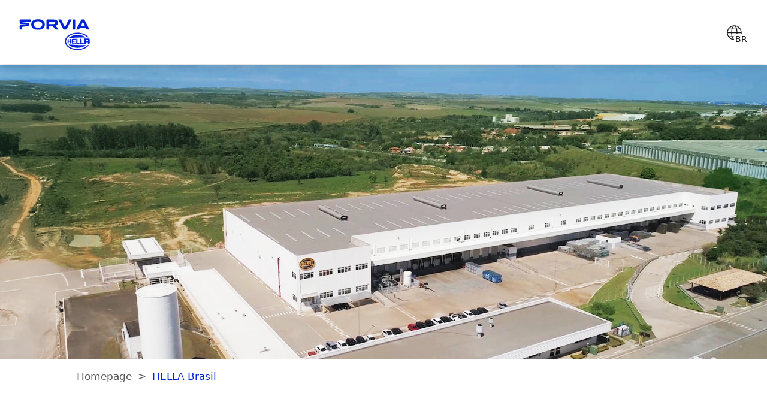

--- FILE ---
content_type: text/html;charset=UTF-8
request_url: https://www.hella.com/en/brasil-br.html
body_size: 9684
content:
<!DOCTYPE html>



    
<html lang="en" data-country="gb">


    


    <head>
        
        <meta charset="utf-8" />
        <meta http-equiv="X-UA-Compatible" content="IE=edge" />
        <meta content="width=device-width, initial-scale=1, minimal-ui, user-scalable=0" name="viewport" />
        
                <meta name="robots" content="index, follow">
            
        
        
        
        <title>HELLA Brasil | Forvia HELLA</title>
        
        <meta name="description" content="" />
        <meta name="keywords" content="" />
        <meta name="source" content="OCMS" />
        <meta name="acl" content="public" />
        <meta name="prj" content="forvia-com" />
        <meta name="language" content="en" />
        <meta name="deeplink" content="/en/brasil-br/" />
        <meta name="category" content="" />
        <meta name="date" content="2025-12-02 07:34:43" />
        <!--OG-->
        <meta property="og:title" content="HELLA Brasil | Forvia HELLA" />
        <meta property="og:description" content="" />
        <meta property="og:site_name" content="Forvia HELLA" />
        <meta property="og:type" content="website" />
        <meta property="og:url" content="https://www.hella.com/en/brasil-br/" />
        
        <meta property="og:image" content="https://www.hella.com/forvia-com/assets/images_global/Forvia_Hella_Logotype_Positif_RVB.svg" />
        
        
        
        <!--OG-->
        <meta name="WT.h_ti" content="HELLA Brasil | " />
        <meta name="WT.z_country" content="gb" />  
        <meta name="WT.sp" content="en" />
        <meta name="project" content="forvia-com">
        <meta name='WT.cg_n' content='HELLA Brasil' />
 

        
                <meta name="traffic.source" content="internal" /> 
            

<meta name="project.name.deliv" content="forvia-com" />
<meta name="project.lang.current" content="en" />
<meta name='project.data.resourcePath' content='/forvia-com/resources/web-2022/' />
<meta name="project.data.dnt" content="true" />
<meta name="project.data.pProject" content="forvia-com/en" />
<meta name="project.data.pId" content="4060a854-8f64-4514-9009-e33e5c1d919d" />
<meta name="project.data.version" content="2aafceae" />

<script>
    var _paq     = _paq || [];
    var ppms     = ppms || [];
    window.dataLayer = window.dataLayer || [];
</script>


<link rel="shortcut icon" href="/forvia-com/resources/forvia_favicon.ico" type="image/x-icon">
<script src="/forvia-com/resources/web-2022/vendor.bundle.js?ver=2aafceae"></script>
<script defer src="/forvia-com/resources/web-2022/index.bundle.js?ver=2aafceae"></script>
<link href="/forvia-com/resources/web-2022/css/vendor.min.css?ver=2aafceae" type="text/css" rel="stylesheet" />
<link href="/forvia-com/resources/web-2022/css/styles.min.css?ver=2aafceae" type="text/css" rel="stylesheet" />



<script defer src="https://mycliplister.com/newmerge?cliplister=1.14&clviewer=1.46&videostage=1.32&innercontrols=1.15&clickablevideo=1.7&playbutton=1.3&previewimage=1.8&bufferingspinner=1.6"></script>

        
        
        
        
        <script type="application/ld+json">
        {
            "@context": "http://schema.org/",
            "@type": "WebPage",
            "name": "HELLA Brasil",
            "description": "()",
            "thumbnailUrl": "https://www.hella.com/forvia-com/assets/images/indaiatuba_aereo-updated.jpg",
            "genre": "HELLA Brasil",
            "url": "https://www.hella.com/en/brasil-br/",
            "publisher": {
                "@type": "Organization",
                "name": "FORVIA",
                "alternateName": "FORVIA",
                "url": "https://www.hella.com/en/",
                "logo": "https://www.hella.com/forvia-com/assets/images_global/Forvia_Hella_Logotype_Positif_RVB.svg"
            }
        }
        </script>
        
        
            
        
    
        
           
    </head>
    
    <body class="hide-navigation">
        
        
        
        <!-- Search popup -->
        
    
<div class="search-popup">
    <form action="/forvia-com/en/Search-255.html" method="get">
        <div class="btn-search-confirm">
            <button type="submit">
                <span class="icon-search"></span>
            </button>
        </div>
        <div class="btn-search-close"><span class="close-btn"><span class="icon-close-plain"></span></span></div>
        <input type="search" name="query" placeholder="Search something" autocomplete="off" />
    </form>
</div>


        <!-- Header -->
        
        <header>
            <nav class="navbar bg-blur">
                <div class="navbar-brand">
                    <a href="/en/Websites-Overview-4776/"><img src="/forvia-com/assets/images_global/Forvia_Hella_Logotype_Positif_RVB.svg" alt="ForviaHella Logo"></a>
                </div>
                
                <div class="navbar-nav"></div>
                <div class="navbar-utils">
                    <div>
                        <div class="dropdown">
                            <button class="icon-btn btn-language dropdown-toggle" type="button" data-bs-toggle="dropdown" aria-expanded="false">
                                <span class="icon-globe"></span>
                                <span class="language-label">BR</span>
                            </button>
                            <ul class="dropdown-menu dropdown-menu-right">
                                <span class="close-dropdown"><span class="icon-arrow"></span></span>
                                
                                <a class="dropdown-item" href="/en/Websites-Overview-4776/">Websites Overview</a>
                                
                                
                            </ul>
                        </div>
                    </div>
                </div>
                
            </nav>
        </header>
        <!--  -->
        
            <div class="site-wrapper" data-submenu="false">
                <div class="jumbotron">
                    
<div class="module_Image  ">
    <picture>
        
        
        <img src="/forvia-com/assets/images/indaiatuba_aereo-updated.jpg" alt=""/>
    </picture>
    
</div>
                </div>
                
                <nav class="submenu breadcrumb">
                    <ul>
                        <li><a href="/en/">Homepage</a></li><li><a href="/en/brasil-br.html">HELLA Brasil</a></li>
                    </ul>
                </nav>
                
                <div id="module6368" class="module_OneCol   ">
    
    <div class="content ">
        <h1 class="center " id="module6370">FORVIA HELLA no Brasil</h1> 
<div id="module6369" class="text-section center">
<p>Na FORVIA HELLA, somos originais em cada detalhe. A nossa história começou em 1899, na Alemanha, e desde então nos tornamos referência global em tecnologias de iluminação e eletrônicos para as principais montadoras. Desde 2022, integramos o Grupo FORVIA, um dos 10 maiores fornecedores automotivos do mundo</p>

<p>No Brasil, nossa atuação teve início em 2013, como fornecedora para grandes montadoras e também com soluções da mais alta qualidade para o mercado de reposição nacional. Com cerca de 145 colaboradores, operamos em nosso escritório comercial em São Paulo e na fábrica em Indaiatuba (SP), que concentra produção, logística, áreas corporativas e vendas. Atendemos a todo o Brasil com tecnologia, inovação e confiança</p>
</div>
    </div>
</div><div id="module6360" class="module_OneCol   sticky">
    
    <div class="content  pt-0">
        <div class="module_ContentLinks" id="module6361">
    <div class="links-wrap">
        <span class="left-slide hidden">
            <span class="icon-arrow-circle-left"></span>
        </span>
        <div class="links-slider">
            <div class="links-container">
                
<a class="links-item" href="#module6356">
    Fatos e Números
    
</a>
<a class="links-item" href="#module6353">
    Presença Local
    
</a>
<a class="links-item" href="#module6342">
    Carreira
    
</a>
<a class="links-item" href="#module6335">
    O mundo da FORVIA HELLA
    
</a>
<a class="links-item" href="#module6404">
    Representações no Brasil
    
</a>
<a class="links-item" href="#module6300">
    Catálogos e folhetos
    
</a>
            </div>
        </div>
        <span class="right-slide hidden">
            <span class="icon-arrow-circle-right"></span>
        </span>
    </div>
</div>
    </div>
</div><div id="module6354" class="module_OneCol forvia-grey  ">
    
    <div class="content ">
        <div class="headline-section center border-left ">
    
   <h3 class="center margin-scroll" id="module6356">Fatos e Números</h3> 
</div>
<div class="module_Facts" id="module6355">
    
    <div class="facts-wrap">
        <span class="left-slide hidden">
            <span class="icon-arrow-circle-left"></span>
        </span>
        <div class="facts-container">
          <div class="facts-card">
    
    <img class="lazyload" src="data:image/svg+xml;charset=utf-8,%3Csvg xmlns%3D'http%3A%2F%2Fwww.w3.org%2F2000%2Fsvg' viewBox%3D'0 0 800 800'%2F%3E" data-source="/forvia-com/assets/images_global/Industrial_sites.svg" alt=""/>
    <div class="fact-name"><p>&nbsp;</p>

<p>Anos de presença local:</p>

<p><span class="blue-text">12</span></p></div>
</div><div class="facts-card">
    
    <img class="lazyload" src="data:image/svg+xml;charset=utf-8,%3Csvg xmlns%3D'http%3A%2F%2Fwww.w3.org%2F2000%2Fsvg' viewBox%3D'0 0 800 800'%2F%3E" data-source="/forvia-com/assets/images_global/People_employees.svg" alt="Employees"/>
    <div class="fact-name"><p>&nbsp;</p>

<p>Número de funcionários:</p>

<p><span class="blue-text">145</span></p></div>
</div><div class="facts-card">
    
    <img class="lazyload" src="data:image/svg+xml;charset=utf-8,%3Csvg xmlns%3D'http%3A%2F%2Fwww.w3.org%2F2000%2Fsvg' viewBox%3D'0 0 800 800'%2F%3E" data-source="/forvia-com/assets/images_global/Countries_and_Locations.svg" alt="Locations"/>
    <div class="fact-name"><p>&nbsp;</p>

<p>Número de instalações:</p>

<p><span class="blue-text">2 </span></p></div>
</div>
        </div>
        <span class="right-slide hidden">
            <span class="icon-arrow-circle-right"></span>
        </span>
    </div>
</div>
    </div>
</div><div id="module6352" class="module_OneCol   ">
    
    <div class="content ">
        <div class="headline-section center border-left ">
    
   <h3 class="center margin-scroll" id="module6353">Presença Local</h3> 
</div>

    </div>
</div><div id="module6346" class="module_TwoCol   ">
    
    <div class="content  pt-0">
        
        <div class="left-side">
            <div class="module_Image " id="module6347">
    <img class="lazyload" src="data:image/svg+xml;charset=utf-8,%3Csvg xmlns%3D'http%3A%2F%2Fwww.w3.org%2F2000%2Fsvg' viewBox%3D'0 0 4032 3024'%2F%3E" data-source="/forvia-com/assets/images/Indaiatuba_1_2025.jpg" alt=""/>
    
    
</div>
        </div>
        <div class="right-side">
            <div id="module6349" class="text-section ">
<p>O Grupo FORVIA HELLA conta com duas unidades no Brasil.</p>

<p>Nosso escritório comercial está localizado em São Paulo e reúne as equipes dedicadas ao Aftermarket e à unidade de negócios Special Original Equipment (SOE), oferecendo suporte estratégico e comercial para todo o Brasil.</p>

<p>Já em Indaiatuba, no interior de São Paulo, está situada nossa unidade fabril e o centro logístico, responsáveis pela produção e distribuição de componentes eletrônicos. A planta também atende diretamente as montadoras, reforçando o papel da HELLA como fornecedora de equipamentos originais.</p>
</div>
        </div>
    </div>
</div><div id="module6343" class="module_OneCol   ">
    
    <div class="content  pt-0">
        <h5 class="headline " id="module6344">Localização e contato</h5> 
<div class="module_LocationsContact"
    data-language="en"
    data-country="Brazil"
    data-route-label="Route"
    id="module6345">
    <div class="location-accordions"></div>
</div>
    </div>
</div><div id="module6341" class="module_OneCol   ">
    
    <div class="content ">
        <div class="headline-section center border-left ">
    
   <h3 class="center margin-scroll" id="module6342">Carreira</h3> 
</div>

    </div>
</div><div id="module6338" class="module_TwoCol   ">
    
    <div class="content  pt-0 pb-0">
        
        <div class="left-side">
            <div class="module_Image " id="module6340">
    
    <img class="lazyload" src="data:image/svg+xml;charset=utf-8,%3Csvg xmlns%3D'http%3A%2F%2Fwww.w3.org%2F2000%2Fsvg' viewBox%3D'0 0 898 898'%2F%3E" data-source="/forvia-com/assets/images_global/FOR_ME_FORVIA.jpg" alt=""/>
    
</div>
        </div>
        <div class="right-side">
            <div id="module6339" class="text-section ">
<p>Como parceiro global no desenvolvimento da indústria automotiva, oferecemos aos nossos clientes soluções tecnológicas inovadoras e, para você, a oportunidade ideal para iniciar ou desenvolver sua carreira.</p>

<p>Na FORVIA HELLA Brasil, crescer significa fazer parte de uma cultura vibrante e diversa, baseada na confiança e no senso de pertencimento. Valorizamos a coragem, as novas ideias e o espírito de equipe de quem se dedica e faz a diferença.</p>

<p>Quer contribuir com o futuro da mobilidade ao nosso lado? Então venha para a FORVIA HELLA Brasil e conheça mais sobre as oportunidades em nossas unidades nas cidades de São Paulo e Indaiatuba.</p>

<p><a href="https://hella.csod.com/ux/ats/careersite/3/home?c=hella">Inscreva-se agora</a></p>
</div>
        </div>
    </div>
</div><div id="module6336" class="module_OneCol   ">
    
    <div class="content ">
        <div class="module_JobsSearch">
    <img class="bgImg" src="/forvia-com/assets/images_global/FORVIA_Symbol.svg" alt="section BG">
    <div class="text-part">
        <h2>Visão, missão e valores do Grupo FORVIA</h2>
        
        <div class="button-wrap blue-btn">
            <a class="link-more" href="https://www.forvia.com/en/who-we-are/vision-and-mission" target="_blank">Nossa visão e missão<span class="icon-external"></span></a>
        </div>
    </div>
</div>
    </div>
</div><div id="module6330" class="module_OneCol forvia-blue  ">
    
    <div class="content dark-bg small-spacing">
        <div class="headline-section center  ">
    
   <h3 class="center margin-scroll" id="module6335">O mundo da FORVIA HELLA</h3> 
</div>
<div class="module_Cards" id="module6331">
    <div class="cards-container" data-items="">
        
<a href="https://www.hella.com/lighting/en/" class="cards-card cards-in-link show-text " >
    
    <div class="image-wrap">
        
        <img class="lazyload" src="data:image/svg+xml;charset=utf-8,%3Csvg xmlns%3D'http%3A%2F%2Fwww.w3.org%2F2000%2Fsvg' viewBox%3D'0 0 800 500'%2F%3E" data-source="/forvia-com/assets/images_global/Lighting.jpg" alt="Forvia Website"/>
        <div class="text-overlay">
            
            
        </div>
        <span class="link-more">Descubra nossas soluções de iluminação<span class="icon-arrow"></span></span>
    </div>
    
    
</a>
<a href="https://www.hella.com/microsite-electronics/en/" class="cards-card cards-in-link show-text " >
    
    <div class="image-wrap">
        
        <img class="lazyload" src="data:image/svg+xml;charset=utf-8,%3Csvg xmlns%3D'http%3A%2F%2Fwww.w3.org%2F2000%2Fsvg' viewBox%3D'0 0 800 500'%2F%3E" data-source="/forvia-com/assets/images_global/Business_Group_Electronics.jpg" alt="Explore HELLA Electronics"/>
        <div class="text-overlay">
            
            
        </div>
        <span class="link-more">Descubra a FORVIA HELLA Electronics<span class="icon-arrow"></span></span>
    </div>
    
    
</a>
    </div>
</div>
    </div>
</div><div id="module6326" class="module_OneCol forvia-blue  ">
    
    <div class="content dark-bg pt-0">
        <div class="module_Cards" id="module6327">
    <div class="cards-container" data-items="">
        
<a href="https://www.hella.com/soe/" class="cards-card cards-in-link show-text " >
    
    <div class="image-wrap">
        
        <img class="lazyload" src="data:image/svg+xml;charset=utf-8,%3Csvg xmlns%3D'http%3A%2F%2Fwww.w3.org%2F2000%2Fsvg' viewBox%3D'0 0 800 500'%2F%3E" data-source="/forvia-com/assets/images_global/soe-topview-all_grey_1000x625.png" alt=""/>
        <div class="text-overlay">
            
            
        </div>
        <span class="link-more">Special Original Equipment (SOE)<span class="icon-arrow"></span></span>
    </div>
    
    
</a>
<a href="https://www.hella.com/en/Newsroom-229/" class="cards-card cards-in-link show-text " >
    
    <div class="image-wrap">
        <img class="lazyload" src="data:image/svg+xml;charset=utf-8,%3Csvg xmlns%3D'http%3A%2F%2Fwww.w3.org%2F2000%2Fsvg' viewBox%3D'0 0 800 500'%2F%3E" data-source="/forvia-com/assets/images/FORVIA_HELLA_Newsroom_header_1000x600.png" alt=""/>
        
        <div class="text-overlay">
            
            
        </div>
        <span class="link-more">Forvia Hella News<span class="icon-arrow"></span></span>
    </div>
    
    
</a>
    </div>
</div>
    </div>
</div><div id="module6403" class="module_OneCol   ">
    
    <div class="content ">
        <div class="headline-section center border-left ">
    
   <h2 class="center margin-scroll" id="module6404">Representações no Brasil</h2> 
</div>

    </div>
</div><div id="module6371" class="module_OneCol   ">
    
    <div class="content  pt-0">
        <div id="module6373" class="text-section ">
<p>Nossos representantes levam a qualidade e os produtos HELLA a todas as regiões do Brasil. Eles são o canal de comunicação que levam aos clientes informações sobre os últimos lançamentos além de novidades e desenvolvimentos ativos da HELLA. Nossos representantes esclarecem o valor agregado que a HELLA oferece em seus produtos e serviços. Eles estão em sintonia com o crescimento do seu negócio e as necessidades específicas de cada mercado, além de oferecer o respaldo da nossa marca e de seu reconhecimento internacional.</p>

<p>Veja no quadro abaixo a lista dos nossos representantes por região. Caso não encontrar um distribuidor em alguma região específica, entre em contato direto com a HELLA do Brasil Automotive Ltda.</p>
</div><div class="module_Accordion" id="module6372">
    <div class="accordion-container">
          <div class="accordion-item" data-anchor="module6402">
    <div class="accordion-headline">
        <h5>ALAGOAS / PERNAMBUCO / PARAÍBA / RIO GRANDE DO NORTE</h5>
        <span class="icon">
            <span class="icon-plus"></span>
            <span class="icon-minus"></span>
        </span>
    </div>
    <div class="accordion-content">
        <div class="accordion-content-inner">
            <p>Adriano Camelo</p>

<p><a href="#" data-mail="true" data-mpart1="adriano_camelo" data-mpart2="gcrepres" data-mpart3="com.br">adriano<span style='display:none'>fhft@phxn</span>_camelo@gcrepr<!-- zrby@htix -->es.com.br</a></p>

<p>Tel: + (81) 3314-1001</p>

<p>Cel: + (81) 98240-0093</p>
            <div class="downloads-container">
                
            </div>
        </div>
        
    </div>
</div><div class="accordion-item" data-anchor="module6401">
    <div class="accordion-headline">
        <h5>AMAZONAS / RORAIMA / ACRE / RONDÔNIA</h5>
        <span class="icon">
            <span class="icon-plus"></span>
            <span class="icon-minus"></span>
        </span>
    </div>
    <div class="accordion-content">
        <div class="accordion-content-inner">
            <p>Francisco – PR Representações</p>

<p><a href="#" data-mail="true" data-mpart1="pr.repres" data-mpart2="gmail" data-mpart3="com ">pr.re<span style='display:none'>qsje@jims</span>pres@gma<!-- wfpv@bgrh -->il.com </a></p>

<p>Tel: + (92) 98438-1469</p>
            <div class="downloads-container">
                
            </div>
        </div>
        
    </div>
</div><div class="accordion-item" data-anchor="module6400">
    <div class="accordion-headline">
        <h5>BAHIA / SERGIPE</h5>
        <span class="icon">
            <span class="icon-plus"></span>
            <span class="icon-minus"></span>
        </span>
    </div>
    <div class="accordion-content">
        <div class="accordion-content-inner">
            <p>Candeias Representações</p>

<p>Email: <a href="#" data-mail="true" data-mpart1="candeias" data-mpart2="candeiasassessoria" data-mpart3="com.br">cand<span style='display:none'>uakh@kzce</span>eias@candeiasass<!-- hskx@vnhv -->essoria.com.br</a></p>

<p>Cel: +55 71 8814-6099</p>
            <div class="downloads-container">
                
            </div>
        </div>
        
    </div>
</div><div class="accordion-item" data-anchor="module6399">
    <div class="accordion-headline">
        <h5>BRASÍLIA / GOIÁS / TOCANTINS</h5>
        <span class="icon">
            <span class="icon-plus"></span>
            <span class="icon-minus"></span>
        </span>
    </div>
    <div class="accordion-content">
        <div class="accordion-content-inner">
            <p>Marcelo Lisboa</p>

<p><a href="#" data-mail="true" data-mpart1="mclisboa" data-mpart2="gmail" data-mpart3="com">mcli<span style='display:none'>zsbo@ftui</span>sboa@gma<!-- bugl@djwm -->il.com</a></p>

<p>Tel.: + (61) 3356-7964</p>

<p>Cel.: + (61) 8112-7117</p>
            <div class="downloads-container">
                
            </div>
        </div>
        
    </div>
</div><div class="accordion-item" data-anchor="module6398">
    <div class="accordion-headline">
        <h5>CEARÁ / PIAUÍ / MARANHÃO / PARÁ / AMAPÁ</h5>
        <span class="icon">
            <span class="icon-plus"></span>
            <span class="icon-minus"></span>
        </span>
    </div>
    <div class="accordion-content">
        <div class="accordion-content-inner">
            <p>C3 Representações</p>

<p>Email: <a href="#" data-mail="true" data-mpart1="caio" data-mpart2="costaltda" data-mpart3="com">ca<span style='display:none'>rcfq@ehfj</span>io@costa<!-- ubfe@geci -->ltda.com</a></p>

<p>Cel: +55 85 9440-3046</p>
            <div class="downloads-container">
                
            </div>
        </div>
        
    </div>
</div><div class="accordion-item" data-anchor="module6375">
    <div class="accordion-headline">
        <h5>INTERIOR DE SP</h5>
        <span class="icon">
            <span class="icon-plus"></span>
            <span class="icon-minus"></span>
        </span>
    </div>
    <div class="accordion-content">
        <div class="accordion-content-inner">
            <p>João Eugênio Herculian</p>

<p><a href="#" data-mail="true" data-mpart1="joao" data-mpart2="rapeg" data-mpart3="com.br">jo<span style='display:none'>rrjv@uqsm</span>ao@rapeg<!-- wziu@qoko -->.com.br</a></p>

<p>Tel.: + (14) 3432-3531</p>

<p>Cel.: + (14) 98111-8704</p>
            <div class="downloads-container">
                
            </div>
        </div>
        
    </div>
</div><div class="accordion-item" data-anchor="module6381">
    <div class="accordion-headline">
        <h5>MATO GROSSO / MATO GROSSO DO SUL</h5>
        <span class="icon">
            <span class="icon-plus"></span>
            <span class="icon-minus"></span>
        </span>
    </div>
    <div class="accordion-content">
        <div class="accordion-content-inner">
            <p>Jorge Luis Damasceno</p>

<p><a href="#" data-mail="true" data-mpart1="dama" data-mpart2="damasceno" data-mpart3="com.br">da<span style='display:none'>hivo@qsjr</span>ma@damasce<!-- mdaj@ofwz -->no.com.br</a></p>

<p>Tel.: + (67) 3029-0040</p>

<p>Cel.: + (67) 9207-4058</p>
            <div class="downloads-container">
                
            </div>
        </div>
        
    </div>
</div><div class="accordion-item" data-anchor="module6380">
    <div class="accordion-headline">
        <h5>MINAS GERAIS</h5>
        <span class="icon">
            <span class="icon-plus"></span>
            <span class="icon-minus"></span>
        </span>
    </div>
    <div class="accordion-content">
        <div class="accordion-content-inner">
            <p><span data-teams="true">Paulo H. Araújo</span></p>

<p><a href="#" data-mail="true" data-mpart1="paulo" data-mpart2="visaorepresentacoes" data-mpart3="com.br">pau<span style='display:none'>gdib@efea</span>lo@visaoreprese<!-- tjfo@ooqi -->ntacoes.com.br</a></p>

<p><span data-teams="true"><span class="___vfhe6q0 f10gn8j9 f10kwr27 f10pi13n f11ghf3q f13aoclr f13lathq f13nk4fk f13sm7pj f14e48fq f150uoa4 f15bsgw9 f15hsm81 f16wpxbl f16xq7d1 f18yb2kv f19n0e5 f1bjia2o f1d2448m f1ddxkqj f1ffjurs f1j6vpng f1nbc6gw f1o0qvyv f1ozlkrg f1pniga2 f1u6qqly f1w9ws4k f1xp5gbu f2hkw1w f2ss68y f3znvyf f480a47 f4stah7 f57olzd f6cs3qo f7jacry f8hki3x f8nuap2 f987i1v f9ggezi f9ijwd5 fa2w2z3 faim3u9 fcl9uv6 fd10euv fd39nx6 fd6o370 fd9af6s ffb60jq ffh67wi fftr39l ffwy5si ffyari3 ffzz00n figsok6 fk6fouc fkhj508 flypziy fo7qwa0 fq08z5q fquw1qa fr74w9q frcqmxy fs1por5 ftqa4ok fui-ChatMessage__body fvuz61 fxowb0n rcngbzt" id="message-body-1754677574415"><span aria-label="imagem Please replace the contact highlighted (From the Minas Gerais sales rep) by the one below:   Paulo H. Araújo Link pau<span style='display:none'>xhor@terr</span>lo@visaoreprese<!-- wdfu@dkql -->ntacoes.com.br Cel: + (31) 98716-3544" class="___16zla5h f1oy3dpc fqtknz5 fui-Primitive fyvcxda" dir="auto" id="content-1754677574415">Cel: + (31) 98716-3544</span></span></span></p>

<p>&nbsp;</p>

<p>Rodolfo Roda Rodrigues da Silva</p>

<p><a href="#" data-mail="true" data-mpart1="rodolfo" data-mpart2="visaorepresentacoes" data-mpart3="com.br">rodo<span style='display:none'>fglh@wyhi</span>lfo@visaoreprese<!-- beit@oupt -->ntacoes.com.br</a></p>

<p>Tel.: + (31) 3454-1737</p>

<p>Cel.: + (31) 99696-2999</p>
            <div class="downloads-container">
                
            </div>
        </div>
        
    </div>
</div><div class="accordion-item" data-anchor="module6379">
    <div class="accordion-headline">
        <h5>PARANÁ</h5>
        <span class="icon">
            <span class="icon-plus"></span>
            <span class="icon-minus"></span>
        </span>
    </div>
    <div class="accordion-content">
        <div class="accordion-content-inner">
            <p>José Roberto Pinheiro Dias</p>

<p><a href="#" data-mail="true" data-mpart1="pinheiro" data-mpart2="pinheirodias" data-mpart3="com.br">pinh<span style='display:none'>cehx@dnna</span>eiro@pinheiro<!-- rpir@xjiq -->dias.com.br</a></p>

<p>Tel.: + (41) 3322-6724</p>

<p>Cel.: + (41) 9126-8777</p>
            <div class="downloads-container">
                
            </div>
        </div>
        
    </div>
</div><div class="accordion-item" data-anchor="module6377">
    <div class="accordion-headline">
        <h5>GRANDE SÃO PAULO</h5>
        <span class="icon">
            <span class="icon-plus"></span>
            <span class="icon-minus"></span>
        </span>
    </div>
    <div class="accordion-content">
        <div class="accordion-content-inner">
            <p>João Mancini</p>

<p>Tel.: + (11) 3862-2533</p>

<p>Cel.: + (11) 99626-0945</p>

<p>&nbsp;</p>

<p>Gustavo Mancini</p>

<p>Tel.: + (11) 3862-2533</p>

<p>Cel.: + (11) 98174-6385</p>

<p>&nbsp;</p>

<p>Marco Antonio Calin Lao</p>

<p>Tel.: + (11) 3862-2533</p>

<p>Cel.: + (11) 94871-0009</p>

<p><a href="#" data-mail="true" data-mpart1="revemarepresentacoes" data-mpart2="outlook" data-mpart3="com">revemarepr<span style='display:none'>ltfc@eozc</span>esentacoes@outl<!-- xnmo@koky -->ook.com</a></p>
            <div class="downloads-container">
                
            </div>
        </div>
        
    </div>
</div><div class="accordion-item" data-anchor="module6374">
    <div class="accordion-headline">
        <h5>RIO DE JANEIRO / ESPÍRITO SANTO</h5>
        <span class="icon">
            <span class="icon-plus"></span>
            <span class="icon-minus"></span>
        </span>
    </div>
    <div class="accordion-content">
        <div class="accordion-content-inner">
            <p>Marcos Valerio Santos</p>

<p><a href="#" data-mail="true" data-mpart1="marcos" data-mpart2="mvjr" data-mpart3="com.br">mar<span style='display:none'>pegy@nqow</span>cos@mvjr<!-- iyss@yvct -->.com.br</a></p>

<p>Tel.: + (21) 3449-8945</p>

<p>Cel.: + (21) 96453-6864</p>

<p>&nbsp;</p>

<p>Marcos Júnior</p>

<p><a href="#" data-mail="true" data-mpart1="junior" data-mpart2="mvjr" data-mpart3="com.br">jun<span style='display:none'>iatp@fqyt</span>ior@mvjr<!-- imdx@jrgf -->.com.br</a></p>

<p>Tel.: + (21) 3449-8945</p>

<p>Cel.: + (21) 97022-6881</p>
            <div class="downloads-container">
                
            </div>
        </div>
        
    </div>
</div><div class="accordion-item" data-anchor="module6378">
    <div class="accordion-headline">
        <h5>RIO GRANDE DO SUL</h5>
        <span class="icon">
            <span class="icon-plus"></span>
            <span class="icon-minus"></span>
        </span>
    </div>
    <div class="accordion-content">
        <div class="accordion-content-inner">
            <p>Robinho - Riberauto Representações</p>

<p>Email: <a href="#" data-mail="true" data-mpart1="robinho" data-mpart2="riberauto" data-mpart3="com.br">robi<span style='display:none'>tykg@umrm</span>nho@riberau<!-- bhur@fhlk -->to.com.br</a></p>

<p>Tel: + (48) 98408-6294</p>
            <div class="downloads-container">
                
            </div>
        </div>
        
    </div>
</div><div class="accordion-item" data-anchor="module6376">
    <div class="accordion-headline">
        <h5>SANTA CATARINA</h5>
        <span class="icon">
            <span class="icon-plus"></span>
            <span class="icon-minus"></span>
        </span>
    </div>
    <div class="accordion-content">
        <div class="accordion-content-inner">
            <p>Carlos Alberto Espíndola (Kaloka)</p>

<p><a href="#" data-mail="true" data-mpart1="kaloka" data-mpart2="kaloka" data-mpart3="com.br">kal<span style='display:none'>csth@ntrd</span>oka@kalok<!-- ytzt@wxxf -->a.com.br</a></p>

<p>Tel.: + (47) 3351-0545</p>

<p>Cel: + (47) 99923-9090</p>
            <div class="downloads-container">
                
            </div>
        </div>
        
    </div>
</div>
    </div>
</div>
    </div>
</div><div id="module6299" class="module_OneCol   ">
    
    <div class="content ">
        <div class="headline-section center border-left ">
    
   <h2 class="center margin-scroll" id="module6300">Catálogos e folhetos</h2> 
</div>

    </div>
</div><div id="module6297" class="module_OneCol   ">
    
    <div class="content  pt-0">
        <div id="module6301" class="text-section ">
<p>Aqui você vai encontrar rapidamente, informações sobre materiais de comunicação, tais como catálogos e folhetos, bem como HELLA comunicação corporativa.</p>
</div><div class="module_Accordion" id="module6298">
    <div class="accordion-container">
          <div class="accordion-item" data-anchor="module6323">
    <div class="accordion-headline">
        <h5>CATÁLOGO DE PRODUTOS ELETRÔNICOS</h5>
        <span class="icon">
            <span class="icon-plus"></span>
            <span class="icon-minus"></span>
        </span>
    </div>
    <div class="accordion-content">
        <div class="accordion-content-inner">
            
            <div class="downloads-container">
                <div class="module_FileDownload" id="module6324">
    <h4></h4>
    <div class="downloads-container">
        


        
        
       
        <a href="/forvia-com/assets/documents/Catalogo_Hella_Produtos-eletronicos_digital.pdf" class="download-item" rel='nofollow' download>
         
	        
            <div class="download-cover">
                <div class="download-icon">
                    <span class="icon-download"></span>
                </div>
                <div class="download-info">
                    <span class="download-name">Baixe</span>
                    <div class="download-details">
                        <span class="download-type">PDF</span>
                        <span class="download-size">23.59 MB</span>
                    </div>
                </div>
            </div>    
        </a>
      
      


    </div>
</div>
            </div>
        </div>
        
    </div>
</div><div class="accordion-item" data-anchor="module6320">
    <div class="accordion-headline">
        <h5>CATÁLOGO ALTERNADORES & MOTORES DE PARTIDA</h5>
        <span class="icon">
            <span class="icon-plus"></span>
            <span class="icon-minus"></span>
        </span>
    </div>
    <div class="accordion-content">
        <div class="accordion-content-inner">
            
            <div class="downloads-container">
                <div class="module_FileDownload" id="module6321">
    <h4></h4>
    <div class="downloads-container">
        


        
        
       
        <a href="/forvia-com/assets/documents/2259_starters_alternators_brochure_better.pdf" class="download-item" rel='nofollow' download>
         
	        
            <div class="download-cover">
                <div class="download-icon">
                    <span class="icon-download"></span>
                </div>
                <div class="download-info">
                    <span class="download-name">Baixe</span>
                    <div class="download-details">
                        <span class="download-type">PDF</span>
                        <span class="download-size">1.41 MB</span>
                    </div>
                </div>
            </div>    
        </a>
      
      


    </div>
</div>
            </div>
        </div>
        
    </div>
</div><div class="accordion-item" data-anchor="module6317">
    <div class="accordion-headline">
        <h5>CATÁLOGO DE LÂMPADAS AUTOMOTIVAS</h5>
        <span class="icon">
            <span class="icon-plus"></span>
            <span class="icon-minus"></span>
        </span>
    </div>
    <div class="accordion-content">
        <div class="accordion-content-inner">
            
            <div class="downloads-container">
                <div class="module_FileDownload" id="module6318">
    <h4></h4>
    <div class="downloads-container">
        


        
        
       
        <a href="/forvia-com/assets/documents/Catalogo_de_Lampada_HELLA_2020-HR.pdf" class="download-item" rel='nofollow' download>
         
	        
            <div class="download-cover">
                <div class="download-icon">
                    <span class="icon-download"></span>
                </div>
                <div class="download-info">
                    <span class="download-name">Baixe</span>
                    <div class="download-details">
                        <span class="download-type">PDF</span>
                        <span class="download-size">14.34 MB</span>
                    </div>
                </div>
            </div>    
        </a>
      
      


    </div>
</div>
            </div>
        </div>
        
    </div>
</div><div class="accordion-item" data-anchor="module6311">
    <div class="accordion-headline">
        <h5>CATÁLOGO DE ILUMINAÇÃO UNIVERSAL</h5>
        <span class="icon">
            <span class="icon-plus"></span>
            <span class="icon-minus"></span>
        </span>
    </div>
    <div class="accordion-content">
        <div class="accordion-content-inner">
            
            <div class="downloads-container">
                <div class="module_FileDownload" id="module6312">
    <h4></h4>
    <div class="downloads-container">
        


        
        
       
        <a href="/forvia-com/assets/documents/Catalogo_UL_2022.pdf" class="download-item" rel='nofollow' download>
         
	        
            <div class="download-cover">
                <div class="download-icon">
                    <span class="icon-download"></span>
                </div>
                <div class="download-info">
                    <span class="download-name">Baixe</span>
                    <div class="download-details">
                        <span class="download-type">PDF</span>
                        <span class="download-size">31.12 MB</span>
                    </div>
                </div>
            </div>    
        </a>
      
      


    </div>
</div>
            </div>
        </div>
        
    </div>
</div><div class="accordion-item" data-anchor="module6308">
    <div class="accordion-headline">
        <h5>CATÁLOGO PEÇAS DE REPOSIÇÃO DE ILUMINAÇÃO</h5>
        <span class="icon">
            <span class="icon-plus"></span>
            <span class="icon-minus"></span>
        </span>
    </div>
    <div class="accordion-content">
        <div class="accordion-content-inner">
            
            <div class="downloads-container">
                <div class="module_FileDownload" id="module6309">
    <h4></h4>
    <div class="downloads-container">
        


        
        
       
        <a href="/forvia-com/assets/documents/Catalogo-farois-2023.pdf" class="download-item" rel='nofollow' download>
         
	        
            <div class="download-cover">
                <div class="download-icon">
                    <span class="icon-download"></span>
                </div>
                <div class="download-info">
                    <span class="download-name">Baixe</span>
                    <div class="download-details">
                        <span class="download-type">PDF</span>
                        <span class="download-size">8.16 MB</span>
                    </div>
                </div>
            </div>    
        </a>
      
      


    </div>
</div>
            </div>
        </div>
        
    </div>
</div><div class="accordion-item" data-anchor="module6305">
    <div class="accordion-headline">
        <h5>CATÁLOGO HELLA VALUEFIT</h5>
        <span class="icon">
            <span class="icon-plus"></span>
            <span class="icon-minus"></span>
        </span>
    </div>
    <div class="accordion-content">
        <div class="accordion-content-inner">
            
            <div class="downloads-container">
                <div class="module_FileDownload" id="module6306">
    <h4></h4>
    <div class="downloads-container">
        


        
        
       
        <a href="/forvia-com/assets/documents/HELLA_Catalogo_Value_Fit_v2_impresso.pdf" class="download-item" rel='nofollow' download>
         
	        
            <div class="download-cover">
                <div class="download-icon">
                    <span class="icon-download"></span>
                </div>
                <div class="download-info">
                    <span class="download-name">Baixe</span>
                    <div class="download-details">
                        <span class="download-type">PDF</span>
                        <span class="download-size">6.29 MB</span>
                    </div>
                </div>
            </div>    
        </a>
      
      


    </div>
</div>
            </div>
        </div>
        
    </div>
</div><div class="accordion-item" data-anchor="module6495">
    <div class="accordion-headline">
        <h5>CATÁLOGO BUZINAS E ALARMES DE RÉ</h5>
        <span class="icon">
            <span class="icon-plus"></span>
            <span class="icon-minus"></span>
        </span>
    </div>
    <div class="accordion-content">
        <div class="accordion-content-inner">
            
            <div class="downloads-container">
                <div class="module_FileDownload" id="module6496">
    <h4></h4>
    <div class="downloads-container">
        


        
        
       
        <a href="/forvia-com/assets/documents/Catalogo_Buzinas_2025-HELLA-BRA-PT_low-res.pdf" class="download-item" rel='nofollow' download>
         
	        
            <div class="download-cover">
                <div class="download-icon">
                    <span class="icon-download"></span>
                </div>
                <div class="download-info">
                    <span class="download-name">Baixe</span>
                    <div class="download-details">
                        <span class="download-type">PDF</span>
                        <span class="download-size">3.73 MB</span>
                    </div>
                </div>
            </div>    
        </a>
      
      


    </div>
</div>
            </div>
        </div>
        
    </div>
</div>
    </div>
</div>
    </div>
</div><div id="module6291" class="module_OneCol   ">
    
    <div class="content  pt-0">
        <h3 class="center " id="module6293">Sites Relacionados</h3> 
<div class="module_Slider" id="module6292">
    
    <div class="slider-wrap">
        <span class="left-slide hidden">
            <span class="icon-arrow-circle-left"></span>
        </span>
        <div class="slider-container">
          
<a href="https://www.hella.com/techworld/br/" class="cards-card cards-under-link hide-headline " target="_blank">
    <div class="image-wrap">
        
        <img class="lazyload" src="data:image/svg+xml;charset=utf-8,%3Csvg xmlns%3D'http%3A%2F%2Fwww.w3.org%2F2000%2Fsvg' viewBox%3D'0 0 800 500'%2F%3E" data-source="/forvia-com/assets/images_global/Techworld.jpg" alt=""/>
    </div>
    
    <span class="link-more" href="https://www.hella.com/techworld/br/">HELLA Techworld<span class="icon-arrow"></span></span>
    
    
</a>
<a href="https://www.hella.com/horns/br/" class="cards-card cards-under-link hide-headline " target="_blank">
    <div class="image-wrap">
        
        <img class="lazyload" src="data:image/svg+xml;charset=utf-8,%3Csvg xmlns%3D'http%3A%2F%2Fwww.w3.org%2F2000%2Fsvg' viewBox%3D'0 0 800 500'%2F%3E" data-source="/forvia-com/assets/images_global/Horns_1000x625.jpg" alt=""/>
    </div>
    
    <span class="link-more" href="https://www.hella.com/horns/br/">Buzinas e Alarmes de Ré <span class="icon-arrow"></span></span>
    
    
</a>
<a href="https://www.baixecatalogo.com.br/catalogo/hella-lampadas-automotivas" class="cards-card cards-under-link hide-headline " target="_blank">
    <div class="image-wrap">
        
        <img class="lazyload" src="data:image/svg+xml;charset=utf-8,%3Csvg xmlns%3D'http%3A%2F%2Fwww.w3.org%2F2000%2Fsvg' viewBox%3D'0 0 800 500'%2F%3E" data-source="/forvia-com/assets/images_global/Tool_apps.jpg" alt=""/>
    </div>
    
    <span class="link-more" href="https://www.baixecatalogo.com.br/catalogo/hella-lampadas-automotivas">Catálogos, Apps and Ferramentas <span class="icon-arrow"></span></span>
    
    
</a>
        </div>
        <span class="right-slide hidden">
            <span class="icon-arrow-circle-right"></span>
        </span>
    </div>
</div>
    </div>
</div><div id="module6289" class="module_OneCol forvia-blue-gradient  ">
    
    <div class="content  small-spacing">
        <div class="module_SocialIcons">
    <div class="social-container">
        <div class="social-text">
            <h2>Siga a HELLA</h2>
        </div>
        <div class="social-icons">
            <a href="https://www.facebook.com/hella.brasil/?fref=photo"><i class="fa fa-facebook" aria-hidden="true"></i></a>
            <a href="https://www.youtube.com/@hella.brasil"><i class="fa fa-youtube-play" aria-hidden="true"></i></a>
            <a href="https://www.instagram.com/hella.brasil/"><i class="fa fa-instagram" aria-hidden="true"></i></a>
            <a href="https://it.linkedin.com/showcase/forvia-hella-aftermarket/​"><i class="fa fa-linkedin" aria-hidden="true"></i></a>
            
            
        </div>
    </div>
</div>
    </div>
</div>
            </div>
        </div>
        <!-- footer -->
        
    
<footer lang="en" data-country="gb">
    <div class="footer-top d-none">
        <div class="footer-top-text">
            <h2>Follow us on Social Media</h2>
        </div>
        <div class="socials">
            <a href="https://www.facebook.com/HELLAGroup/"><i class="fa fa-facebook" aria-hidden="true"></i></a>
            <a href="https://www.youtube.com/hellagroup"><i class="fa fa-youtube-play" aria-hidden="true"></i></a>
            <a href="https://www.instagram.com/hella.group/"><i class="fa fa-instagram" aria-hidden="true"></i></a>
            <!--a href=""><i class="fa fa-twitter" aria-hidden="true"></i></a-->
            <a href="https://www.linkedin.com/company/hella"><i class="fa fa-linkedin" aria-hidden="true"></i></a>
        </div>
    </div>
    <nav>
        
    </nav>
    <div class="footer-bottom">
        <div class="copyright">Copyright &copy; HELLA GmbH & Co. KGaA</div>
        
            <div id="icp"><a href="https://beian.miit.gov.cn/" target="_blank">沪ICP备14003879号-1</a><div id="icpArrow"> </div><div id="icpDesc">ICP Bei'an registration number</div></div>
        
        <div class="footer-row-nav">
            <ul>
                <li><a href="/en/Legal-Notice-294/">
    
    Legal Notice
    
    </a>
</li><li><a href="/en/Data-Protection-293/">
    
    Data Protection
    
    </a>
</li><li><a href="/en/General-terms-and-conditions-3604/">
    
    Terms & Conditions
    
    </a>
</li><li><a href="/en/Security-2415/">
    
    Cyber Security
    
    </a>
</li><li><a href="/en/Contact-232/">
    
    Contact
    
    </a>
</li><li><a href="/en/Sitemap-546/">
    
    Sitemap
    
    </a>
</li>
            </ul>
        </div>
    </div>
    
    
    
<div id="PiwikPROConsentForm-container" class="module_CustomConsentManager PiwikPROConsentForm-container PiwikPROConsentForm-hidden">
    <div id="PiwikPROConsentForm-container-inner" class="PiwikPROConsentForm-container-inner">
        <div id="PiwikPROConsentForm-content" class="PiwikPROConsentForm-content">
            <div class="PiwikPROConsentForm-row-top">
                <div class="PiwikPROConsentForm-header">Cookie Consent</div>
            </div>
            <div class="PiwikPROConsentForm-row-middle">
                <p>You accept the required cookies by using the website and its features and continuing to navigate around it. You can manage cookie categories and accept additional categories under <a  class="PiwikPROConsentForm-toggle-details" href="#" id="PiwikPROConsentForm-toggle-details">Cookie Consent Options</a>. By clicking on the “Agree to all” button, all categories of cookies are accepted. You can withdraw your consent at any time with future effect. You will find further information in our <a href="/hella-com/en/Data-protection-65.html">Privacy Policy</a> and our <a href="/hella-com/en/Cookies-15789.html">Cookie Policy</a>.</p>
                <div id="PiwikPROConsentForm-consent-types" class="PiwikPROConsentForm-consent-types" data-def="Required Cookies"></div>
                <div id="PiwikPROConsentForm-consents" class="PiwikPROConsentForm-consents PiwikPROConsentForm-hidden" data-obj='{"yes":"Yes","no":"No"}' data-def-type='{"name": "Required Cookies", "description": "Required cookies are needed to provide you with basic functions during use of the website."}'></div>
            </div>
            <div class="PiwikPROConsentForm-row-bottom">
                <div class="PiwikPROConsentForm-buttons">
                    <button id="PiwikPROConsentForm-save" class="PiwikPROConsentForm-save">
                        Save
                    </button>
                    <button id="PiwikPROConsentForm-agree-to-all" class="PiwikPROConsentForm-agree-to-all">
                        Agree to all
                    </button>
                    <button id="PiwikPROConsentForm-reject-all" class="PiwikPROConsentForm-reject-all">
                        Reject all
                    </button>
                </div>
            </div>
        </div>
    </div>
</div>


</footer>


        <noscript><iframe src="https://hella.containers.piwik.pro/4060a854-8f64-4514-9009-e33e5c1d919d/noscript.html" height="0" width="0" style="display:none;visibility:hidden"></iframe></noscript>
    </body>
</html>



--- FILE ---
content_type: text/css
request_url: https://www.hella.com/forvia-com/resources/web-2022/css/styles.min.css?ver=2aafceae
body_size: 67374
content:
/*!
 * Bootstrap  v5.2.3 (https://getbootstrap.com/)
 * Copyright 2011-2022 The Bootstrap Authors
 * Copyright 2011-2022 Twitter, Inc.
 * Licensed under MIT (https://github.com/twbs/bootstrap/blob/main/LICENSE)
 */:root{--bs-blue: #0d6efd;--bs-indigo: #6610f2;--bs-purple: #6f42c1;--bs-pink: #d63384;--bs-red: #dc3545;--bs-orange: #fd7e14;--bs-yellow: #ffc107;--bs-green: #198754;--bs-teal: #20c997;--bs-cyan: #0dcaf0;--bs-black: #000;--bs-white: #fff;--bs-gray: #6c757d;--bs-gray-dark: #343a40;--bs-gray-100: #f8f9fa;--bs-gray-200: #e9ecef;--bs-gray-300: #dee2e6;--bs-gray-400: #ced4da;--bs-gray-500: #adb5bd;--bs-gray-600: #6c757d;--bs-gray-700: #495057;--bs-gray-800: #343a40;--bs-gray-900: #212529;--bs-primary: #0d6efd;--bs-secondary: #6c757d;--bs-success: #198754;--bs-info: #0dcaf0;--bs-warning: #ffc107;--bs-danger: #dc3545;--bs-light: #f8f9fa;--bs-dark: #212529;--bs-primary-rgb: 13, 110, 253;--bs-secondary-rgb: 108, 117, 125;--bs-success-rgb: 25, 135, 84;--bs-info-rgb: 13, 202, 240;--bs-warning-rgb: 255, 193, 7;--bs-danger-rgb: 220, 53, 69;--bs-light-rgb: 248, 249, 250;--bs-dark-rgb: 33, 37, 41;--bs-white-rgb: 255, 255, 255;--bs-black-rgb: 0, 0, 0;--bs-body-color-rgb: 23, 22, 22;--bs-body-bg-rgb: 255, 255, 255;--bs-font-sans-serif: system-ui, -apple-system, "Segoe UI", Roboto, "Helvetica Neue", "Noto Sans", "Liberation Sans", Arial, sans-serif, "Apple Color Emoji", "Segoe UI Emoji", "Segoe UI Symbol", "Noto Color Emoji";--bs-font-monospace: SFMono-Regular, Menlo, Monaco, Consolas, "Liberation Mono", "Courier New", monospace;--bs-gradient: linear-gradient(180deg, rgba(255, 255, 255, 0.15), rgba(255, 255, 255, 0));--bs-body-font-family: var(--bs-font-sans-serif);--bs-body-font-size:1rem;--bs-body-font-weight: 400;--bs-body-line-height: 1.5;--bs-body-color: #171616;--bs-body-bg: #fff;--bs-border-width: 1px;--bs-border-style: solid;--bs-border-color: #dee2e6;--bs-border-color-translucent: rgba(0, 0, 0, 0.175);--bs-border-radius: 0.375rem;--bs-border-radius-sm: 0.25rem;--bs-border-radius-lg: 0.5rem;--bs-border-radius-xl: 1rem;--bs-border-radius-2xl: 2rem;--bs-border-radius-pill: 50rem;--bs-link-color: #0d6efd;--bs-link-hover-color: #0a58ca;--bs-code-color: #d63384;--bs-highlight-bg: #fff3cd}*,*::before,*::after{box-sizing:border-box}@media(prefers-reduced-motion: no-preference){:root{scroll-behavior:smooth}}body{margin:0;font-family:var(--bs-body-font-family);font-size:var(--bs-body-font-size);font-weight:var(--bs-body-font-weight);line-height:var(--bs-body-line-height);color:var(--bs-body-color);text-align:var(--bs-body-text-align);background-color:var(--bs-body-bg);-webkit-text-size-adjust:100%;-webkit-tap-highlight-color:rgba(0,0,0,0)}hr{margin:1rem 0;color:inherit;border:0;border-top:1px solid;opacity:.25}h6,.h6,h5,.h5,h4,.h4,h3,.h3,h2,.h2,h1,.h1{margin-top:0;margin-bottom:.5rem;font-weight:500;line-height:1.2}h1,.h1{font-size:calc(1.375rem + 1.5vw)}@media(min-width: 1200px){h1,.h1{font-size:2.5rem}}h2,.h2{font-size:calc(1.325rem + 0.9vw)}@media(min-width: 1200px){h2,.h2{font-size:2rem}}h3,.h3{font-size:calc(1.3rem + 0.6vw)}@media(min-width: 1200px){h3,.h3{font-size:1.75rem}}h4,.h4{font-size:calc(1.275rem + 0.3vw)}@media(min-width: 1200px){h4,.h4{font-size:1.5rem}}h5,.h5{font-size:1.25rem}h6,.h6{font-size:1rem}p{margin-top:0;margin-bottom:1rem}abbr[title]{text-decoration:underline dotted;cursor:help;text-decoration-skip-ink:none}address{margin-bottom:1rem;font-style:normal;line-height:inherit}ol,ul{padding-left:2rem}ol,ul,dl{margin-top:0;margin-bottom:1rem}ol ol,ul ul,ol ul,ul ol{margin-bottom:0}dt{font-weight:700}dd{margin-bottom:.5rem;margin-left:0}blockquote{margin:0 0 1rem}b,strong{font-weight:bolder}small,.small{font-size:0.875em}mark,.mark{padding:.1875em;background-color:var(--bs-highlight-bg)}sub,sup{position:relative;font-size:0.75em;line-height:0;vertical-align:baseline}sub{bottom:-0.25em}sup{top:-0.5em}a{color:var(--bs-link-color);text-decoration:underline}a:hover{color:var(--bs-link-hover-color)}a:not([href]):not([class]),a:not([href]):not([class]):hover{color:inherit;text-decoration:none}pre,code,kbd,samp{font-family:var(--bs-font-monospace);font-size:1em}pre{display:block;margin-top:0;margin-bottom:1rem;overflow:auto;font-size:0.875em}pre code{font-size:inherit;color:inherit;word-break:normal}code{font-size:0.875em;color:var(--bs-code-color);word-wrap:break-word}a>code{color:inherit}kbd{padding:.1875rem .375rem;font-size:0.875em;color:var(--bs-body-bg);background-color:var(--bs-body-color);border-radius:.25rem}kbd kbd{padding:0;font-size:1em}figure{margin:0 0 1rem}img,svg{vertical-align:middle}table{caption-side:bottom;border-collapse:collapse}caption{padding-top:.5rem;padding-bottom:.5rem;color:#6c757d;text-align:left}th{text-align:inherit;text-align:-webkit-match-parent}thead,tbody,tfoot,tr,td,th{border-color:inherit;border-style:solid;border-width:0}label{display:inline-block}button{border-radius:0}button:focus:not(:focus-visible){outline:0}input,button,select,optgroup,textarea{margin:0;font-family:inherit;font-size:inherit;line-height:inherit}button,select{text-transform:none}[role=button]{cursor:pointer}select{word-wrap:normal}select:disabled{opacity:1}[list]:not([type=date]):not([type=datetime-local]):not([type=month]):not([type=week]):not([type=time])::-webkit-calendar-picker-indicator{display:none !important}button,[type=button],[type=reset],[type=submit]{-webkit-appearance:button}button:not(:disabled),[type=button]:not(:disabled),[type=reset]:not(:disabled),[type=submit]:not(:disabled){cursor:pointer}::-moz-focus-inner{padding:0;border-style:none}textarea{resize:vertical}fieldset{min-width:0;padding:0;margin:0;border:0}legend{float:left;width:100%;padding:0;margin-bottom:.5rem;font-size:calc(1.275rem + 0.3vw);line-height:inherit}@media(min-width: 1200px){legend{font-size:1.5rem}}legend+*{clear:left}::-webkit-datetime-edit-fields-wrapper,::-webkit-datetime-edit-text,::-webkit-datetime-edit-minute,::-webkit-datetime-edit-hour-field,::-webkit-datetime-edit-day-field,::-webkit-datetime-edit-month-field,::-webkit-datetime-edit-year-field{padding:0}::-webkit-inner-spin-button{height:auto}[type=search]{outline-offset:-2px;-webkit-appearance:textfield}::-webkit-search-decoration{-webkit-appearance:none}::-webkit-color-swatch-wrapper{padding:0}::file-selector-button{font:inherit;-webkit-appearance:button}output{display:inline-block}iframe{border:0}summary{display:list-item;cursor:pointer}progress{vertical-align:baseline}[hidden]{display:none !important}.lead{font-size:1.25rem;font-weight:300}.display-1{font-size:calc(1.625rem + 4.5vw);font-weight:300;line-height:1.2}@media(min-width: 1200px){.display-1{font-size:5rem}}.display-2{font-size:calc(1.575rem + 3.9vw);font-weight:300;line-height:1.2}@media(min-width: 1200px){.display-2{font-size:4.5rem}}.display-3{font-size:calc(1.525rem + 3.3vw);font-weight:300;line-height:1.2}@media(min-width: 1200px){.display-3{font-size:4rem}}.display-4{font-size:calc(1.475rem + 2.7vw);font-weight:300;line-height:1.2}@media(min-width: 1200px){.display-4{font-size:3.5rem}}.display-5{font-size:calc(1.425rem + 2.1vw);font-weight:300;line-height:1.2}@media(min-width: 1200px){.display-5{font-size:3rem}}.display-6{font-size:calc(1.375rem + 1.5vw);font-weight:300;line-height:1.2}@media(min-width: 1200px){.display-6{font-size:2.5rem}}.list-unstyled{padding-left:0;list-style:none}.list-inline{padding-left:0;list-style:none}.list-inline-item{display:inline-block}.list-inline-item:not(:last-child){margin-right:.5rem}.initialism{font-size:0.875em;text-transform:uppercase}.blockquote{margin-bottom:1rem;font-size:1.25rem}.blockquote>:last-child{margin-bottom:0}.blockquote-footer{margin-top:-1rem;margin-bottom:1rem;font-size:0.875em;color:#6c757d}.blockquote-footer::before{content:"— "}.img-fluid{max-width:100%;height:auto}.img-thumbnail{padding:.25rem;background-color:#fff;border:1px solid var(--bs-border-color);border-radius:.375rem;max-width:100%;height:auto}.figure{display:inline-block}.figure-img{margin-bottom:.5rem;line-height:1}.figure-caption{font-size:0.875em;color:#6c757d}.container,.container-fluid,.container-xxl,.container-xl,.container-lg,.container-md,.container-sm{--bs-gutter-x: 1.5rem;--bs-gutter-y: 0;width:100%;padding-right:calc(var(--bs-gutter-x)*.5);padding-left:calc(var(--bs-gutter-x)*.5);margin-right:auto;margin-left:auto}@media(min-width: 576px){.container-sm,.container{max-width:540px}}@media(min-width: 768px){.container-md,.container-sm,.container{max-width:720px}}@media(min-width: 992px){.container-lg,.container-md,.container-sm,.container{max-width:960px}}@media(min-width: 1200px){.container-xl,.container-lg,.container-md,.container-sm,.container{max-width:1140px}}@media(min-width: 1400px){.container-xxl,.container-xl,.container-lg,.container-md,.container-sm,.container{max-width:1320px}}.row{--bs-gutter-x: 1.5rem;--bs-gutter-y: 0;display:flex;flex-wrap:wrap;margin-top:calc(-1*var(--bs-gutter-y));margin-right:calc(-0.5*var(--bs-gutter-x));margin-left:calc(-0.5*var(--bs-gutter-x))}.row>*{flex-shrink:0;width:100%;max-width:100%;padding-right:calc(var(--bs-gutter-x)*.5);padding-left:calc(var(--bs-gutter-x)*.5);margin-top:var(--bs-gutter-y)}.col{flex:1 0 0%}.row-cols-auto>*{flex:0 0 auto;width:auto}.row-cols-1>*{flex:0 0 auto;width:100%}.row-cols-2>*{flex:0 0 auto;width:50%}.row-cols-3>*{flex:0 0 auto;width:33.3333333333%}.row-cols-4>*{flex:0 0 auto;width:25%}.row-cols-5>*{flex:0 0 auto;width:20%}.row-cols-6>*{flex:0 0 auto;width:16.6666666667%}.col-auto{flex:0 0 auto;width:auto}.col-1{flex:0 0 auto;width:8.33333333%}.col-2{flex:0 0 auto;width:16.66666667%}.col-3{flex:0 0 auto;width:25%}.col-4{flex:0 0 auto;width:33.33333333%}.col-5{flex:0 0 auto;width:41.66666667%}.col-6{flex:0 0 auto;width:50%}.col-7{flex:0 0 auto;width:58.33333333%}.col-8{flex:0 0 auto;width:66.66666667%}.col-9{flex:0 0 auto;width:75%}.col-10{flex:0 0 auto;width:83.33333333%}.col-11{flex:0 0 auto;width:91.66666667%}.col-12{flex:0 0 auto;width:100%}.offset-1{margin-left:8.33333333%}.offset-2{margin-left:16.66666667%}.offset-3{margin-left:25%}.offset-4{margin-left:33.33333333%}.offset-5{margin-left:41.66666667%}.offset-6{margin-left:50%}.offset-7{margin-left:58.33333333%}.offset-8{margin-left:66.66666667%}.offset-9{margin-left:75%}.offset-10{margin-left:83.33333333%}.offset-11{margin-left:91.66666667%}.g-0,.gx-0{--bs-gutter-x: 0}.g-0,.gy-0{--bs-gutter-y: 0}.g-1,.gx-1{--bs-gutter-x: 0.25rem}.g-1,.gy-1{--bs-gutter-y: 0.25rem}.g-2,.gx-2{--bs-gutter-x: 0.5rem}.g-2,.gy-2{--bs-gutter-y: 0.5rem}.g-3,.gx-3{--bs-gutter-x: 1rem}.g-3,.gy-3{--bs-gutter-y: 1rem}.g-4,.gx-4{--bs-gutter-x: 1.5rem}.g-4,.gy-4{--bs-gutter-y: 1.5rem}.g-5,.gx-5{--bs-gutter-x: 3rem}.g-5,.gy-5{--bs-gutter-y: 3rem}@media(min-width: 576px){.col-sm{flex:1 0 0%}.row-cols-sm-auto>*{flex:0 0 auto;width:auto}.row-cols-sm-1>*{flex:0 0 auto;width:100%}.row-cols-sm-2>*{flex:0 0 auto;width:50%}.row-cols-sm-3>*{flex:0 0 auto;width:33.3333333333%}.row-cols-sm-4>*{flex:0 0 auto;width:25%}.row-cols-sm-5>*{flex:0 0 auto;width:20%}.row-cols-sm-6>*{flex:0 0 auto;width:16.6666666667%}.col-sm-auto{flex:0 0 auto;width:auto}.col-sm-1{flex:0 0 auto;width:8.33333333%}.col-sm-2{flex:0 0 auto;width:16.66666667%}.col-sm-3{flex:0 0 auto;width:25%}.col-sm-4{flex:0 0 auto;width:33.33333333%}.col-sm-5{flex:0 0 auto;width:41.66666667%}.col-sm-6{flex:0 0 auto;width:50%}.col-sm-7{flex:0 0 auto;width:58.33333333%}.col-sm-8{flex:0 0 auto;width:66.66666667%}.col-sm-9{flex:0 0 auto;width:75%}.col-sm-10{flex:0 0 auto;width:83.33333333%}.col-sm-11{flex:0 0 auto;width:91.66666667%}.col-sm-12{flex:0 0 auto;width:100%}.offset-sm-0{margin-left:0}.offset-sm-1{margin-left:8.33333333%}.offset-sm-2{margin-left:16.66666667%}.offset-sm-3{margin-left:25%}.offset-sm-4{margin-left:33.33333333%}.offset-sm-5{margin-left:41.66666667%}.offset-sm-6{margin-left:50%}.offset-sm-7{margin-left:58.33333333%}.offset-sm-8{margin-left:66.66666667%}.offset-sm-9{margin-left:75%}.offset-sm-10{margin-left:83.33333333%}.offset-sm-11{margin-left:91.66666667%}.g-sm-0,.gx-sm-0{--bs-gutter-x: 0}.g-sm-0,.gy-sm-0{--bs-gutter-y: 0}.g-sm-1,.gx-sm-1{--bs-gutter-x: 0.25rem}.g-sm-1,.gy-sm-1{--bs-gutter-y: 0.25rem}.g-sm-2,.gx-sm-2{--bs-gutter-x: 0.5rem}.g-sm-2,.gy-sm-2{--bs-gutter-y: 0.5rem}.g-sm-3,.gx-sm-3{--bs-gutter-x: 1rem}.g-sm-3,.gy-sm-3{--bs-gutter-y: 1rem}.g-sm-4,.gx-sm-4{--bs-gutter-x: 1.5rem}.g-sm-4,.gy-sm-4{--bs-gutter-y: 1.5rem}.g-sm-5,.gx-sm-5{--bs-gutter-x: 3rem}.g-sm-5,.gy-sm-5{--bs-gutter-y: 3rem}}@media(min-width: 768px){.col-md{flex:1 0 0%}.row-cols-md-auto>*{flex:0 0 auto;width:auto}.row-cols-md-1>*{flex:0 0 auto;width:100%}.row-cols-md-2>*{flex:0 0 auto;width:50%}.row-cols-md-3>*{flex:0 0 auto;width:33.3333333333%}.row-cols-md-4>*{flex:0 0 auto;width:25%}.row-cols-md-5>*{flex:0 0 auto;width:20%}.row-cols-md-6>*{flex:0 0 auto;width:16.6666666667%}.col-md-auto{flex:0 0 auto;width:auto}.col-md-1{flex:0 0 auto;width:8.33333333%}.col-md-2{flex:0 0 auto;width:16.66666667%}.col-md-3{flex:0 0 auto;width:25%}.col-md-4{flex:0 0 auto;width:33.33333333%}.col-md-5{flex:0 0 auto;width:41.66666667%}.col-md-6{flex:0 0 auto;width:50%}.col-md-7{flex:0 0 auto;width:58.33333333%}.col-md-8{flex:0 0 auto;width:66.66666667%}.col-md-9{flex:0 0 auto;width:75%}.col-md-10{flex:0 0 auto;width:83.33333333%}.col-md-11{flex:0 0 auto;width:91.66666667%}.col-md-12{flex:0 0 auto;width:100%}.offset-md-0{margin-left:0}.offset-md-1{margin-left:8.33333333%}.offset-md-2{margin-left:16.66666667%}.offset-md-3{margin-left:25%}.offset-md-4{margin-left:33.33333333%}.offset-md-5{margin-left:41.66666667%}.offset-md-6{margin-left:50%}.offset-md-7{margin-left:58.33333333%}.offset-md-8{margin-left:66.66666667%}.offset-md-9{margin-left:75%}.offset-md-10{margin-left:83.33333333%}.offset-md-11{margin-left:91.66666667%}.g-md-0,.gx-md-0{--bs-gutter-x: 0}.g-md-0,.gy-md-0{--bs-gutter-y: 0}.g-md-1,.gx-md-1{--bs-gutter-x: 0.25rem}.g-md-1,.gy-md-1{--bs-gutter-y: 0.25rem}.g-md-2,.gx-md-2{--bs-gutter-x: 0.5rem}.g-md-2,.gy-md-2{--bs-gutter-y: 0.5rem}.g-md-3,.gx-md-3{--bs-gutter-x: 1rem}.g-md-3,.gy-md-3{--bs-gutter-y: 1rem}.g-md-4,.gx-md-4{--bs-gutter-x: 1.5rem}.g-md-4,.gy-md-4{--bs-gutter-y: 1.5rem}.g-md-5,.gx-md-5{--bs-gutter-x: 3rem}.g-md-5,.gy-md-5{--bs-gutter-y: 3rem}}@media(min-width: 992px){.col-lg{flex:1 0 0%}.row-cols-lg-auto>*{flex:0 0 auto;width:auto}.row-cols-lg-1>*{flex:0 0 auto;width:100%}.row-cols-lg-2>*{flex:0 0 auto;width:50%}.row-cols-lg-3>*{flex:0 0 auto;width:33.3333333333%}.row-cols-lg-4>*{flex:0 0 auto;width:25%}.row-cols-lg-5>*{flex:0 0 auto;width:20%}.row-cols-lg-6>*{flex:0 0 auto;width:16.6666666667%}.col-lg-auto{flex:0 0 auto;width:auto}.col-lg-1{flex:0 0 auto;width:8.33333333%}.col-lg-2{flex:0 0 auto;width:16.66666667%}.col-lg-3{flex:0 0 auto;width:25%}.col-lg-4{flex:0 0 auto;width:33.33333333%}.col-lg-5{flex:0 0 auto;width:41.66666667%}.col-lg-6{flex:0 0 auto;width:50%}.col-lg-7{flex:0 0 auto;width:58.33333333%}.col-lg-8{flex:0 0 auto;width:66.66666667%}.col-lg-9{flex:0 0 auto;width:75%}.col-lg-10{flex:0 0 auto;width:83.33333333%}.col-lg-11{flex:0 0 auto;width:91.66666667%}.col-lg-12{flex:0 0 auto;width:100%}.offset-lg-0{margin-left:0}.offset-lg-1{margin-left:8.33333333%}.offset-lg-2{margin-left:16.66666667%}.offset-lg-3{margin-left:25%}.offset-lg-4{margin-left:33.33333333%}.offset-lg-5{margin-left:41.66666667%}.offset-lg-6{margin-left:50%}.offset-lg-7{margin-left:58.33333333%}.offset-lg-8{margin-left:66.66666667%}.offset-lg-9{margin-left:75%}.offset-lg-10{margin-left:83.33333333%}.offset-lg-11{margin-left:91.66666667%}.g-lg-0,.gx-lg-0{--bs-gutter-x: 0}.g-lg-0,.gy-lg-0{--bs-gutter-y: 0}.g-lg-1,.gx-lg-1{--bs-gutter-x: 0.25rem}.g-lg-1,.gy-lg-1{--bs-gutter-y: 0.25rem}.g-lg-2,.gx-lg-2{--bs-gutter-x: 0.5rem}.g-lg-2,.gy-lg-2{--bs-gutter-y: 0.5rem}.g-lg-3,.gx-lg-3{--bs-gutter-x: 1rem}.g-lg-3,.gy-lg-3{--bs-gutter-y: 1rem}.g-lg-4,.gx-lg-4{--bs-gutter-x: 1.5rem}.g-lg-4,.gy-lg-4{--bs-gutter-y: 1.5rem}.g-lg-5,.gx-lg-5{--bs-gutter-x: 3rem}.g-lg-5,.gy-lg-5{--bs-gutter-y: 3rem}}@media(min-width: 1200px){.col-xl{flex:1 0 0%}.row-cols-xl-auto>*{flex:0 0 auto;width:auto}.row-cols-xl-1>*{flex:0 0 auto;width:100%}.row-cols-xl-2>*{flex:0 0 auto;width:50%}.row-cols-xl-3>*{flex:0 0 auto;width:33.3333333333%}.row-cols-xl-4>*{flex:0 0 auto;width:25%}.row-cols-xl-5>*{flex:0 0 auto;width:20%}.row-cols-xl-6>*{flex:0 0 auto;width:16.6666666667%}.col-xl-auto{flex:0 0 auto;width:auto}.col-xl-1{flex:0 0 auto;width:8.33333333%}.col-xl-2{flex:0 0 auto;width:16.66666667%}.col-xl-3{flex:0 0 auto;width:25%}.col-xl-4{flex:0 0 auto;width:33.33333333%}.col-xl-5{flex:0 0 auto;width:41.66666667%}.col-xl-6{flex:0 0 auto;width:50%}.col-xl-7{flex:0 0 auto;width:58.33333333%}.col-xl-8{flex:0 0 auto;width:66.66666667%}.col-xl-9{flex:0 0 auto;width:75%}.col-xl-10{flex:0 0 auto;width:83.33333333%}.col-xl-11{flex:0 0 auto;width:91.66666667%}.col-xl-12{flex:0 0 auto;width:100%}.offset-xl-0{margin-left:0}.offset-xl-1{margin-left:8.33333333%}.offset-xl-2{margin-left:16.66666667%}.offset-xl-3{margin-left:25%}.offset-xl-4{margin-left:33.33333333%}.offset-xl-5{margin-left:41.66666667%}.offset-xl-6{margin-left:50%}.offset-xl-7{margin-left:58.33333333%}.offset-xl-8{margin-left:66.66666667%}.offset-xl-9{margin-left:75%}.offset-xl-10{margin-left:83.33333333%}.offset-xl-11{margin-left:91.66666667%}.g-xl-0,.gx-xl-0{--bs-gutter-x: 0}.g-xl-0,.gy-xl-0{--bs-gutter-y: 0}.g-xl-1,.gx-xl-1{--bs-gutter-x: 0.25rem}.g-xl-1,.gy-xl-1{--bs-gutter-y: 0.25rem}.g-xl-2,.gx-xl-2{--bs-gutter-x: 0.5rem}.g-xl-2,.gy-xl-2{--bs-gutter-y: 0.5rem}.g-xl-3,.gx-xl-3{--bs-gutter-x: 1rem}.g-xl-3,.gy-xl-3{--bs-gutter-y: 1rem}.g-xl-4,.gx-xl-4{--bs-gutter-x: 1.5rem}.g-xl-4,.gy-xl-4{--bs-gutter-y: 1.5rem}.g-xl-5,.gx-xl-5{--bs-gutter-x: 3rem}.g-xl-5,.gy-xl-5{--bs-gutter-y: 3rem}}@media(min-width: 1400px){.col-xxl{flex:1 0 0%}.row-cols-xxl-auto>*{flex:0 0 auto;width:auto}.row-cols-xxl-1>*{flex:0 0 auto;width:100%}.row-cols-xxl-2>*{flex:0 0 auto;width:50%}.row-cols-xxl-3>*{flex:0 0 auto;width:33.3333333333%}.row-cols-xxl-4>*{flex:0 0 auto;width:25%}.row-cols-xxl-5>*{flex:0 0 auto;width:20%}.row-cols-xxl-6>*{flex:0 0 auto;width:16.6666666667%}.col-xxl-auto{flex:0 0 auto;width:auto}.col-xxl-1{flex:0 0 auto;width:8.33333333%}.col-xxl-2{flex:0 0 auto;width:16.66666667%}.col-xxl-3{flex:0 0 auto;width:25%}.col-xxl-4{flex:0 0 auto;width:33.33333333%}.col-xxl-5{flex:0 0 auto;width:41.66666667%}.col-xxl-6{flex:0 0 auto;width:50%}.col-xxl-7{flex:0 0 auto;width:58.33333333%}.col-xxl-8{flex:0 0 auto;width:66.66666667%}.col-xxl-9{flex:0 0 auto;width:75%}.col-xxl-10{flex:0 0 auto;width:83.33333333%}.col-xxl-11{flex:0 0 auto;width:91.66666667%}.col-xxl-12{flex:0 0 auto;width:100%}.offset-xxl-0{margin-left:0}.offset-xxl-1{margin-left:8.33333333%}.offset-xxl-2{margin-left:16.66666667%}.offset-xxl-3{margin-left:25%}.offset-xxl-4{margin-left:33.33333333%}.offset-xxl-5{margin-left:41.66666667%}.offset-xxl-6{margin-left:50%}.offset-xxl-7{margin-left:58.33333333%}.offset-xxl-8{margin-left:66.66666667%}.offset-xxl-9{margin-left:75%}.offset-xxl-10{margin-left:83.33333333%}.offset-xxl-11{margin-left:91.66666667%}.g-xxl-0,.gx-xxl-0{--bs-gutter-x: 0}.g-xxl-0,.gy-xxl-0{--bs-gutter-y: 0}.g-xxl-1,.gx-xxl-1{--bs-gutter-x: 0.25rem}.g-xxl-1,.gy-xxl-1{--bs-gutter-y: 0.25rem}.g-xxl-2,.gx-xxl-2{--bs-gutter-x: 0.5rem}.g-xxl-2,.gy-xxl-2{--bs-gutter-y: 0.5rem}.g-xxl-3,.gx-xxl-3{--bs-gutter-x: 1rem}.g-xxl-3,.gy-xxl-3{--bs-gutter-y: 1rem}.g-xxl-4,.gx-xxl-4{--bs-gutter-x: 1.5rem}.g-xxl-4,.gy-xxl-4{--bs-gutter-y: 1.5rem}.g-xxl-5,.gx-xxl-5{--bs-gutter-x: 3rem}.g-xxl-5,.gy-xxl-5{--bs-gutter-y: 3rem}}.table{--bs-table-color: var(--bs-body-color);--bs-table-bg: transparent;--bs-table-border-color: var(--bs-border-color);--bs-table-accent-bg: transparent;--bs-table-striped-color: var(--bs-body-color);--bs-table-striped-bg: rgba(0, 0, 0, 0.05);--bs-table-active-color: var(--bs-body-color);--bs-table-active-bg: rgba(0, 0, 0, 0.1);--bs-table-hover-color: var(--bs-body-color);--bs-table-hover-bg: rgba(0, 0, 0, 0.075);width:100%;margin-bottom:1rem;color:var(--bs-table-color);vertical-align:top;border-color:var(--bs-table-border-color)}.table>:not(caption)>*>*{padding:.5rem .5rem;background-color:var(--bs-table-bg);border-bottom-width:1px;box-shadow:inset 0 0 0 9999px var(--bs-table-accent-bg)}.table>tbody{vertical-align:inherit}.table>thead{vertical-align:bottom}.table-group-divider{border-top:2px solid currentcolor}.caption-top{caption-side:top}.table-sm>:not(caption)>*>*{padding:.25rem .25rem}.table-bordered>:not(caption)>*{border-width:1px 0}.table-bordered>:not(caption)>*>*{border-width:0 1px}.table-borderless>:not(caption)>*>*{border-bottom-width:0}.table-borderless>:not(:first-child){border-top-width:0}.table-striped>tbody>tr:nth-of-type(odd)>*{--bs-table-accent-bg: var(--bs-table-striped-bg);color:var(--bs-table-striped-color)}.table-striped-columns>:not(caption)>tr>:nth-child(even){--bs-table-accent-bg: var(--bs-table-striped-bg);color:var(--bs-table-striped-color)}.table-active{--bs-table-accent-bg: var(--bs-table-active-bg);color:var(--bs-table-active-color)}.table-hover>tbody>tr:hover>*{--bs-table-accent-bg: var(--bs-table-hover-bg);color:var(--bs-table-hover-color)}.table-primary{--bs-table-color: #000;--bs-table-bg: #cfe2ff;--bs-table-border-color: #bacbe6;--bs-table-striped-bg: #c5d7f2;--bs-table-striped-color: #000;--bs-table-active-bg: #bacbe6;--bs-table-active-color: #000;--bs-table-hover-bg: #bfd1ec;--bs-table-hover-color: #000;color:var(--bs-table-color);border-color:var(--bs-table-border-color)}.table-secondary{--bs-table-color: #000;--bs-table-bg: #e2e3e5;--bs-table-border-color: #cbccce;--bs-table-striped-bg: #d7d8da;--bs-table-striped-color: #000;--bs-table-active-bg: #cbccce;--bs-table-active-color: #000;--bs-table-hover-bg: #d1d2d4;--bs-table-hover-color: #000;color:var(--bs-table-color);border-color:var(--bs-table-border-color)}.table-success{--bs-table-color: #000;--bs-table-bg: #d1e7dd;--bs-table-border-color: #bcd0c7;--bs-table-striped-bg: #c7dbd2;--bs-table-striped-color: #000;--bs-table-active-bg: #bcd0c7;--bs-table-active-color: #000;--bs-table-hover-bg: #c1d6cc;--bs-table-hover-color: #000;color:var(--bs-table-color);border-color:var(--bs-table-border-color)}.table-info{--bs-table-color: #000;--bs-table-bg: #cff4fc;--bs-table-border-color: #badce3;--bs-table-striped-bg: #c5e8ef;--bs-table-striped-color: #000;--bs-table-active-bg: #badce3;--bs-table-active-color: #000;--bs-table-hover-bg: #bfe2e9;--bs-table-hover-color: #000;color:var(--bs-table-color);border-color:var(--bs-table-border-color)}.table-warning{--bs-table-color: #000;--bs-table-bg: #fff3cd;--bs-table-border-color: #e6dbb9;--bs-table-striped-bg: #f2e7c3;--bs-table-striped-color: #000;--bs-table-active-bg: #e6dbb9;--bs-table-active-color: #000;--bs-table-hover-bg: #ece1be;--bs-table-hover-color: #000;color:var(--bs-table-color);border-color:var(--bs-table-border-color)}.table-danger{--bs-table-color: #000;--bs-table-bg: #f8d7da;--bs-table-border-color: #dfc2c4;--bs-table-striped-bg: #eccccf;--bs-table-striped-color: #000;--bs-table-active-bg: #dfc2c4;--bs-table-active-color: #000;--bs-table-hover-bg: #e5c7ca;--bs-table-hover-color: #000;color:var(--bs-table-color);border-color:var(--bs-table-border-color)}.table-light{--bs-table-color: #000;--bs-table-bg: #f8f9fa;--bs-table-border-color: #dfe0e1;--bs-table-striped-bg: #ecedee;--bs-table-striped-color: #000;--bs-table-active-bg: #dfe0e1;--bs-table-active-color: #000;--bs-table-hover-bg: #e5e6e7;--bs-table-hover-color: #000;color:var(--bs-table-color);border-color:var(--bs-table-border-color)}.table-dark{--bs-table-color: #fff;--bs-table-bg: #212529;--bs-table-border-color: #373b3e;--bs-table-striped-bg: #2c3034;--bs-table-striped-color: #fff;--bs-table-active-bg: #373b3e;--bs-table-active-color: #fff;--bs-table-hover-bg: #323539;--bs-table-hover-color: #fff;color:var(--bs-table-color);border-color:var(--bs-table-border-color)}.table-responsive{overflow-x:auto;-webkit-overflow-scrolling:touch}@media(max-width: 575.98px){.table-responsive-sm{overflow-x:auto;-webkit-overflow-scrolling:touch}}@media(max-width: 767.98px){.table-responsive-md{overflow-x:auto;-webkit-overflow-scrolling:touch}}@media(max-width: 991.98px){.table-responsive-lg{overflow-x:auto;-webkit-overflow-scrolling:touch}}@media(max-width: 1199.98px){.table-responsive-xl{overflow-x:auto;-webkit-overflow-scrolling:touch}}@media(max-width: 1399.98px){.table-responsive-xxl{overflow-x:auto;-webkit-overflow-scrolling:touch}}.form-label{margin-bottom:.5rem}.col-form-label{padding-top:calc(0.375rem + 1px);padding-bottom:calc(0.375rem + 1px);margin-bottom:0;font-size:inherit;line-height:1.5}.col-form-label-lg{padding-top:calc(0.5rem + 1px);padding-bottom:calc(0.5rem + 1px);font-size:1.25rem}.col-form-label-sm{padding-top:calc(0.25rem + 1px);padding-bottom:calc(0.25rem + 1px);font-size:0.875rem}.form-text{margin-top:.25rem;font-size:0.875em;color:#6c757d}.form-control{display:block;width:100%;padding:.375rem .75rem;font-size:1rem;font-weight:400;line-height:1.5;color:#212529;background-color:#fff;background-clip:padding-box;border:1px solid #ced4da;appearance:none;border-radius:.375rem;transition:border-color .15s ease-in-out,box-shadow .15s ease-in-out}@media(prefers-reduced-motion: reduce){.form-control{transition:none}}.form-control[type=file]{overflow:hidden}.form-control[type=file]:not(:disabled):not([readonly]){cursor:pointer}.form-control:focus{color:#212529;background-color:#fff;border-color:#86b7fe;outline:0;box-shadow:0 0 0 .25rem rgba(13,110,253,.25)}.form-control::-webkit-date-and-time-value{height:1.5em}.form-control::placeholder{color:#6c757d;opacity:1}.form-control:disabled{background-color:#e9ecef;opacity:1}.form-control::file-selector-button{padding:.375rem .75rem;margin:-0.375rem -0.75rem;margin-inline-end:.75rem;color:#212529;background-color:#e9ecef;pointer-events:none;border-color:inherit;border-style:solid;border-width:0;border-inline-end-width:1px;border-radius:0;transition:color .15s ease-in-out,background-color .15s ease-in-out,border-color .15s ease-in-out,box-shadow .15s ease-in-out}@media(prefers-reduced-motion: reduce){.form-control::file-selector-button{transition:none}}.form-control:hover:not(:disabled):not([readonly])::file-selector-button{background-color:#dde0e3}.form-control-plaintext{display:block;width:100%;padding:.375rem 0;margin-bottom:0;line-height:1.5;color:#212529;background-color:rgba(0,0,0,0);border:solid rgba(0,0,0,0);border-width:1px 0}.form-control-plaintext:focus{outline:0}.form-control-plaintext.form-control-sm,.form-control-plaintext.form-control-lg{padding-right:0;padding-left:0}.form-control-sm{min-height:calc(1.5em + 0.5rem + 2px);padding:.25rem .5rem;font-size:0.875rem;border-radius:.25rem}.form-control-sm::file-selector-button{padding:.25rem .5rem;margin:-0.25rem -0.5rem;margin-inline-end:.5rem}.form-control-lg{min-height:calc(1.5em + 1rem + 2px);padding:.5rem 1rem;font-size:1.25rem;border-radius:.5rem}.form-control-lg::file-selector-button{padding:.5rem 1rem;margin:-0.5rem -1rem;margin-inline-end:1rem}textarea.form-control{min-height:calc(1.5em + 0.75rem + 2px)}textarea.form-control-sm{min-height:calc(1.5em + 0.5rem + 2px)}textarea.form-control-lg{min-height:calc(1.5em + 1rem + 2px)}.form-control-color{width:3rem;height:calc(1.5em + 0.75rem + 2px);padding:.375rem}.form-control-color:not(:disabled):not([readonly]){cursor:pointer}.form-control-color::-moz-color-swatch{border:0 !important;border-radius:.375rem}.form-control-color::-webkit-color-swatch{border-radius:.375rem}.form-control-color.form-control-sm{height:calc(1.5em + 0.5rem + 2px)}.form-control-color.form-control-lg{height:calc(1.5em + 1rem + 2px)}.form-select{display:block;width:100%;padding:.375rem 2.25rem .375rem .75rem;-moz-padding-start:calc(0.75rem - 3px);font-size:1rem;font-weight:400;line-height:1.5;color:#212529;background-color:#fff;background-image:url("data:image/svg+xml,%3csvg xmlns=%27http://www.w3.org/2000/svg%27 viewBox=%270 0 16 16%27%3e%3cpath fill=%27none%27 stroke=%27%23343a40%27 stroke-linecap=%27round%27 stroke-linejoin=%27round%27 stroke-width=%272%27 d=%27m2 5 6 6 6-6%27/%3e%3c/svg%3e");background-repeat:no-repeat;background-position:right .75rem center;background-size:16px 12px;border:1px solid #ced4da;border-radius:.375rem;transition:border-color .15s ease-in-out,box-shadow .15s ease-in-out;appearance:none}@media(prefers-reduced-motion: reduce){.form-select{transition:none}}.form-select:focus{border-color:#86b7fe;outline:0;box-shadow:0 0 0 .25rem rgba(13,110,253,.25)}.form-select[multiple],.form-select[size]:not([size="1"]){padding-right:.75rem;background-image:none}.form-select:disabled{background-color:#e9ecef}.form-select:-moz-focusring{color:rgba(0,0,0,0);text-shadow:0 0 0 #212529}.form-select-sm{padding-top:.25rem;padding-bottom:.25rem;padding-left:.5rem;font-size:0.875rem;border-radius:.25rem}.form-select-lg{padding-top:.5rem;padding-bottom:.5rem;padding-left:1rem;font-size:1.25rem;border-radius:.5rem}.form-check{display:block;min-height:1.5rem;padding-left:1.5em;margin-bottom:.125rem}.form-check .form-check-input{float:left;margin-left:-1.5em}.form-check-reverse{padding-right:1.5em;padding-left:0;text-align:right}.form-check-reverse .form-check-input{float:right;margin-right:-1.5em;margin-left:0}.form-check-input{width:1em;height:1em;margin-top:.25em;vertical-align:top;background-color:#fff;background-repeat:no-repeat;background-position:center;background-size:contain;border:1px solid rgba(0,0,0,.25);appearance:none;print-color-adjust:exact}.form-check-input[type=checkbox]{border-radius:.25em}.form-check-input[type=radio]{border-radius:50%}.form-check-input:active{filter:brightness(90%)}.form-check-input:focus{border-color:#86b7fe;outline:0;box-shadow:0 0 0 .25rem rgba(13,110,253,.25)}.form-check-input:checked{background-color:#0d6efd;border-color:#0d6efd}.form-check-input:checked[type=checkbox]{background-image:url("data:image/svg+xml,%3csvg xmlns=%27http://www.w3.org/2000/svg%27 viewBox=%270 0 20 20%27%3e%3cpath fill=%27none%27 stroke=%27%23fff%27 stroke-linecap=%27round%27 stroke-linejoin=%27round%27 stroke-width=%273%27 d=%27m6 10 3 3 6-6%27/%3e%3c/svg%3e")}.form-check-input:checked[type=radio]{background-image:url("data:image/svg+xml,%3csvg xmlns=%27http://www.w3.org/2000/svg%27 viewBox=%27-4 -4 8 8%27%3e%3ccircle r=%272%27 fill=%27%23fff%27/%3e%3c/svg%3e")}.form-check-input[type=checkbox]:indeterminate{background-color:#0d6efd;border-color:#0d6efd;background-image:url("data:image/svg+xml,%3csvg xmlns=%27http://www.w3.org/2000/svg%27 viewBox=%270 0 20 20%27%3e%3cpath fill=%27none%27 stroke=%27%23fff%27 stroke-linecap=%27round%27 stroke-linejoin=%27round%27 stroke-width=%273%27 d=%27M6 10h8%27/%3e%3c/svg%3e")}.form-check-input:disabled{pointer-events:none;filter:none;opacity:.5}.form-check-input[disabled]~.form-check-label,.form-check-input:disabled~.form-check-label{cursor:default;opacity:.5}.form-switch{padding-left:2.5em}.form-switch .form-check-input{width:2em;margin-left:-2.5em;background-image:url("data:image/svg+xml,%3csvg xmlns=%27http://www.w3.org/2000/svg%27 viewBox=%27-4 -4 8 8%27%3e%3ccircle r=%273%27 fill=%27rgba%280, 0, 0, 0.25%29%27/%3e%3c/svg%3e");background-position:left center;border-radius:2em;transition:background-position .15s ease-in-out}@media(prefers-reduced-motion: reduce){.form-switch .form-check-input{transition:none}}.form-switch .form-check-input:focus{background-image:url("data:image/svg+xml,%3csvg xmlns=%27http://www.w3.org/2000/svg%27 viewBox=%27-4 -4 8 8%27%3e%3ccircle r=%273%27 fill=%27%2386b7fe%27/%3e%3c/svg%3e")}.form-switch .form-check-input:checked{background-position:right center;background-image:url("data:image/svg+xml,%3csvg xmlns=%27http://www.w3.org/2000/svg%27 viewBox=%27-4 -4 8 8%27%3e%3ccircle r=%273%27 fill=%27%23fff%27/%3e%3c/svg%3e")}.form-switch.form-check-reverse{padding-right:2.5em;padding-left:0}.form-switch.form-check-reverse .form-check-input{margin-right:-2.5em;margin-left:0}.form-check-inline{display:inline-block;margin-right:1rem}.btn-check{position:absolute;clip:rect(0, 0, 0, 0);pointer-events:none}.btn-check[disabled]+.btn,.btn-check:disabled+.btn{pointer-events:none;filter:none;opacity:.65}.form-range{width:100%;height:1.5rem;padding:0;background-color:rgba(0,0,0,0);appearance:none}.form-range:focus{outline:0}.form-range:focus::-webkit-slider-thumb{box-shadow:0 0 0 1px #fff,0 0 0 .25rem rgba(13,110,253,.25)}.form-range:focus::-moz-range-thumb{box-shadow:0 0 0 1px #fff,0 0 0 .25rem rgba(13,110,253,.25)}.form-range::-moz-focus-outer{border:0}.form-range::-webkit-slider-thumb{width:1rem;height:1rem;margin-top:-0.25rem;background-color:#0d6efd;border:0;border-radius:1rem;transition:background-color .15s ease-in-out,border-color .15s ease-in-out,box-shadow .15s ease-in-out;appearance:none}@media(prefers-reduced-motion: reduce){.form-range::-webkit-slider-thumb{transition:none}}.form-range::-webkit-slider-thumb:active{background-color:#b6d4fe}.form-range::-webkit-slider-runnable-track{width:100%;height:.5rem;color:rgba(0,0,0,0);cursor:pointer;background-color:#dee2e6;border-color:rgba(0,0,0,0);border-radius:1rem}.form-range::-moz-range-thumb{width:1rem;height:1rem;background-color:#0d6efd;border:0;border-radius:1rem;transition:background-color .15s ease-in-out,border-color .15s ease-in-out,box-shadow .15s ease-in-out;appearance:none}@media(prefers-reduced-motion: reduce){.form-range::-moz-range-thumb{transition:none}}.form-range::-moz-range-thumb:active{background-color:#b6d4fe}.form-range::-moz-range-track{width:100%;height:.5rem;color:rgba(0,0,0,0);cursor:pointer;background-color:#dee2e6;border-color:rgba(0,0,0,0);border-radius:1rem}.form-range:disabled{pointer-events:none}.form-range:disabled::-webkit-slider-thumb{background-color:#adb5bd}.form-range:disabled::-moz-range-thumb{background-color:#adb5bd}.form-floating{position:relative}.form-floating>.form-control,.form-floating>.form-control-plaintext,.form-floating>.form-select{height:calc(3.5rem + 2px);line-height:1.25}.form-floating>label{position:absolute;top:0;left:0;width:100%;height:100%;padding:1rem .75rem;overflow:hidden;text-align:start;text-overflow:ellipsis;white-space:nowrap;pointer-events:none;border:1px solid rgba(0,0,0,0);transform-origin:0 0;transition:opacity .1s ease-in-out,transform .1s ease-in-out}@media(prefers-reduced-motion: reduce){.form-floating>label{transition:none}}.form-floating>.form-control,.form-floating>.form-control-plaintext{padding:1rem .75rem}.form-floating>.form-control::placeholder,.form-floating>.form-control-plaintext::placeholder{color:rgba(0,0,0,0)}.form-floating>.form-control:focus,.form-floating>.form-control:not(:placeholder-shown),.form-floating>.form-control-plaintext:focus,.form-floating>.form-control-plaintext:not(:placeholder-shown){padding-top:1.625rem;padding-bottom:.625rem}.form-floating>.form-control:-webkit-autofill,.form-floating>.form-control-plaintext:-webkit-autofill{padding-top:1.625rem;padding-bottom:.625rem}.form-floating>.form-select{padding-top:1.625rem;padding-bottom:.625rem}.form-floating>.form-control:focus~label,.form-floating>.form-control:not(:placeholder-shown)~label,.form-floating>.form-control-plaintext~label,.form-floating>.form-select~label{opacity:.65;transform:scale(0.85) translateY(-0.5rem) translateX(0.15rem)}.form-floating>.form-control:-webkit-autofill~label{opacity:.65;transform:scale(0.85) translateY(-0.5rem) translateX(0.15rem)}.form-floating>.form-control-plaintext~label{border-width:1px 0}.input-group{position:relative;display:flex;flex-wrap:wrap;align-items:stretch;width:100%}.input-group>.form-control,.input-group>.form-select,.input-group>.form-floating{position:relative;flex:1 1 auto;width:1%;min-width:0}.input-group>.form-control:focus,.input-group>.form-select:focus,.input-group>.form-floating:focus-within{z-index:5}.input-group .btn{position:relative;z-index:2}.input-group .btn:focus{z-index:5}.input-group-text{display:flex;align-items:center;padding:.375rem .75rem;font-size:1rem;font-weight:400;line-height:1.5;color:#212529;text-align:center;white-space:nowrap;background-color:#e9ecef;border:1px solid #ced4da;border-radius:.375rem}.input-group-lg>.form-control,.input-group-lg>.form-select,.input-group-lg>.input-group-text,.input-group-lg>.btn{padding:.5rem 1rem;font-size:1.25rem;border-radius:.5rem}.input-group-sm>.form-control,.input-group-sm>.form-select,.input-group-sm>.input-group-text,.input-group-sm>.btn{padding:.25rem .5rem;font-size:0.875rem;border-radius:.25rem}.input-group-lg>.form-select,.input-group-sm>.form-select{padding-right:3rem}.input-group:not(.has-validation)>:not(:last-child):not(.dropdown-toggle):not(.dropdown-menu):not(.form-floating),.input-group:not(.has-validation)>.dropdown-toggle:nth-last-child(n+3),.input-group:not(.has-validation)>.form-floating:not(:last-child)>.form-control,.input-group:not(.has-validation)>.form-floating:not(:last-child)>.form-select{border-top-right-radius:0;border-bottom-right-radius:0}.input-group.has-validation>:nth-last-child(n+3):not(.dropdown-toggle):not(.dropdown-menu):not(.form-floating),.input-group.has-validation>.dropdown-toggle:nth-last-child(n+4),.input-group.has-validation>.form-floating:nth-last-child(n+3)>.form-control,.input-group.has-validation>.form-floating:nth-last-child(n+3)>.form-select{border-top-right-radius:0;border-bottom-right-radius:0}.input-group>:not(:first-child):not(.dropdown-menu):not(.valid-tooltip):not(.valid-feedback):not(.invalid-tooltip):not(.invalid-feedback){margin-left:-1px;border-top-left-radius:0;border-bottom-left-radius:0}.input-group>.form-floating:not(:first-child)>.form-control,.input-group>.form-floating:not(:first-child)>.form-select{border-top-left-radius:0;border-bottom-left-radius:0}.valid-feedback{display:none;width:100%;margin-top:.25rem;font-size:0.875em;color:#198754}.valid-tooltip{position:absolute;top:100%;z-index:5;display:none;max-width:100%;padding:.25rem .5rem;margin-top:.1rem;font-size:0.875rem;color:#fff;background-color:rgba(25,135,84,.9);border-radius:.375rem}.was-validated :valid~.valid-feedback,.was-validated :valid~.valid-tooltip,.is-valid~.valid-feedback,.is-valid~.valid-tooltip{display:block}.was-validated .form-control:valid,.form-control.is-valid{border-color:#198754;padding-right:calc(1.5em + 0.75rem);background-image:url("data:image/svg+xml,%3csvg xmlns=%27http://www.w3.org/2000/svg%27 viewBox=%270 0 8 8%27%3e%3cpath fill=%27%23198754%27 d=%27M2.3 6.73.6 4.53c-.4-1.04.46-1.4 1.1-.8l1.1 1.4 3.4-3.8c.6-.63 1.6-.27 1.2.7l-4 4.6c-.43.5-.8.4-1.1.1z%27/%3e%3c/svg%3e");background-repeat:no-repeat;background-position:right calc(0.375em + 0.1875rem) center;background-size:calc(0.75em + 0.375rem) calc(0.75em + 0.375rem)}.was-validated .form-control:valid:focus,.form-control.is-valid:focus{border-color:#198754;box-shadow:0 0 0 .25rem rgba(25,135,84,.25)}.was-validated textarea.form-control:valid,textarea.form-control.is-valid{padding-right:calc(1.5em + 0.75rem);background-position:top calc(0.375em + 0.1875rem) right calc(0.375em + 0.1875rem)}.was-validated .form-select:valid,.form-select.is-valid{border-color:#198754}.was-validated .form-select:valid:not([multiple]):not([size]),.was-validated .form-select:valid:not([multiple])[size="1"],.form-select.is-valid:not([multiple]):not([size]),.form-select.is-valid:not([multiple])[size="1"]{padding-right:4.125rem;background-image:url("data:image/svg+xml,%3csvg xmlns=%27http://www.w3.org/2000/svg%27 viewBox=%270 0 16 16%27%3e%3cpath fill=%27none%27 stroke=%27%23343a40%27 stroke-linecap=%27round%27 stroke-linejoin=%27round%27 stroke-width=%272%27 d=%27m2 5 6 6 6-6%27/%3e%3c/svg%3e"),url("data:image/svg+xml,%3csvg xmlns=%27http://www.w3.org/2000/svg%27 viewBox=%270 0 8 8%27%3e%3cpath fill=%27%23198754%27 d=%27M2.3 6.73.6 4.53c-.4-1.04.46-1.4 1.1-.8l1.1 1.4 3.4-3.8c.6-.63 1.6-.27 1.2.7l-4 4.6c-.43.5-.8.4-1.1.1z%27/%3e%3c/svg%3e");background-position:right .75rem center,center right 2.25rem;background-size:16px 12px,calc(0.75em + 0.375rem) calc(0.75em + 0.375rem)}.was-validated .form-select:valid:focus,.form-select.is-valid:focus{border-color:#198754;box-shadow:0 0 0 .25rem rgba(25,135,84,.25)}.was-validated .form-control-color:valid,.form-control-color.is-valid{width:calc(3rem + calc(1.5em + 0.75rem))}.was-validated .form-check-input:valid,.form-check-input.is-valid{border-color:#198754}.was-validated .form-check-input:valid:checked,.form-check-input.is-valid:checked{background-color:#198754}.was-validated .form-check-input:valid:focus,.form-check-input.is-valid:focus{box-shadow:0 0 0 .25rem rgba(25,135,84,.25)}.was-validated .form-check-input:valid~.form-check-label,.form-check-input.is-valid~.form-check-label{color:#198754}.form-check-inline .form-check-input~.valid-feedback{margin-left:.5em}.was-validated .input-group>.form-control:not(:focus):valid,.input-group>.form-control:not(:focus).is-valid,.was-validated .input-group>.form-select:not(:focus):valid,.input-group>.form-select:not(:focus).is-valid,.was-validated .input-group>.form-floating:not(:focus-within):valid,.input-group>.form-floating:not(:focus-within).is-valid{z-index:3}.invalid-feedback{display:none;width:100%;margin-top:.25rem;font-size:0.875em;color:#dc3545}.invalid-tooltip{position:absolute;top:100%;z-index:5;display:none;max-width:100%;padding:.25rem .5rem;margin-top:.1rem;font-size:0.875rem;color:#fff;background-color:rgba(220,53,69,.9);border-radius:.375rem}.was-validated :invalid~.invalid-feedback,.was-validated :invalid~.invalid-tooltip,.is-invalid~.invalid-feedback,.is-invalid~.invalid-tooltip{display:block}.was-validated .form-control:invalid,.form-control.is-invalid{border-color:#dc3545;padding-right:calc(1.5em + 0.75rem);background-image:url("data:image/svg+xml,%3csvg xmlns=%27http://www.w3.org/2000/svg%27 viewBox=%270 0 12 12%27 width=%2712%27 height=%2712%27 fill=%27none%27 stroke=%27%23dc3545%27%3e%3ccircle cx=%276%27 cy=%276%27 r=%274.5%27/%3e%3cpath stroke-linejoin=%27round%27 d=%27M5.8 3.6h.4L6 6.5z%27/%3e%3ccircle cx=%276%27 cy=%278.2%27 r=%27.6%27 fill=%27%23dc3545%27 stroke=%27none%27/%3e%3c/svg%3e");background-repeat:no-repeat;background-position:right calc(0.375em + 0.1875rem) center;background-size:calc(0.75em + 0.375rem) calc(0.75em + 0.375rem)}.was-validated .form-control:invalid:focus,.form-control.is-invalid:focus{border-color:#dc3545;box-shadow:0 0 0 .25rem rgba(220,53,69,.25)}.was-validated textarea.form-control:invalid,textarea.form-control.is-invalid{padding-right:calc(1.5em + 0.75rem);background-position:top calc(0.375em + 0.1875rem) right calc(0.375em + 0.1875rem)}.was-validated .form-select:invalid,.form-select.is-invalid{border-color:#dc3545}.was-validated .form-select:invalid:not([multiple]):not([size]),.was-validated .form-select:invalid:not([multiple])[size="1"],.form-select.is-invalid:not([multiple]):not([size]),.form-select.is-invalid:not([multiple])[size="1"]{padding-right:4.125rem;background-image:url("data:image/svg+xml,%3csvg xmlns=%27http://www.w3.org/2000/svg%27 viewBox=%270 0 16 16%27%3e%3cpath fill=%27none%27 stroke=%27%23343a40%27 stroke-linecap=%27round%27 stroke-linejoin=%27round%27 stroke-width=%272%27 d=%27m2 5 6 6 6-6%27/%3e%3c/svg%3e"),url("data:image/svg+xml,%3csvg xmlns=%27http://www.w3.org/2000/svg%27 viewBox=%270 0 12 12%27 width=%2712%27 height=%2712%27 fill=%27none%27 stroke=%27%23dc3545%27%3e%3ccircle cx=%276%27 cy=%276%27 r=%274.5%27/%3e%3cpath stroke-linejoin=%27round%27 d=%27M5.8 3.6h.4L6 6.5z%27/%3e%3ccircle cx=%276%27 cy=%278.2%27 r=%27.6%27 fill=%27%23dc3545%27 stroke=%27none%27/%3e%3c/svg%3e");background-position:right .75rem center,center right 2.25rem;background-size:16px 12px,calc(0.75em + 0.375rem) calc(0.75em + 0.375rem)}.was-validated .form-select:invalid:focus,.form-select.is-invalid:focus{border-color:#dc3545;box-shadow:0 0 0 .25rem rgba(220,53,69,.25)}.was-validated .form-control-color:invalid,.form-control-color.is-invalid{width:calc(3rem + calc(1.5em + 0.75rem))}.was-validated .form-check-input:invalid,.form-check-input.is-invalid{border-color:#dc3545}.was-validated .form-check-input:invalid:checked,.form-check-input.is-invalid:checked{background-color:#dc3545}.was-validated .form-check-input:invalid:focus,.form-check-input.is-invalid:focus{box-shadow:0 0 0 .25rem rgba(220,53,69,.25)}.was-validated .form-check-input:invalid~.form-check-label,.form-check-input.is-invalid~.form-check-label{color:#dc3545}.form-check-inline .form-check-input~.invalid-feedback{margin-left:.5em}.was-validated .input-group>.form-control:not(:focus):invalid,.input-group>.form-control:not(:focus).is-invalid,.was-validated .input-group>.form-select:not(:focus):invalid,.input-group>.form-select:not(:focus).is-invalid,.was-validated .input-group>.form-floating:not(:focus-within):invalid,.input-group>.form-floating:not(:focus-within).is-invalid{z-index:4}.btn{--bs-btn-padding-x: 0.75rem;--bs-btn-padding-y: 0.375rem;--bs-btn-font-family: ;--bs-btn-font-size:1rem;--bs-btn-font-weight: 400;--bs-btn-line-height: 1.5;--bs-btn-color: #171616;--bs-btn-bg: transparent;--bs-btn-border-width: 1px;--bs-btn-border-color: transparent;--bs-btn-border-radius: 0.375rem;--bs-btn-hover-border-color: transparent;--bs-btn-box-shadow: inset 0 1px 0 rgba(255, 255, 255, 0.15), 0 1px 1px rgba(0, 0, 0, 0.075);--bs-btn-disabled-opacity: 0.65;--bs-btn-focus-box-shadow: 0 0 0 0.25rem rgba(var(--bs-btn-focus-shadow-rgb), .5);display:inline-block;padding:var(--bs-btn-padding-y) var(--bs-btn-padding-x);font-family:var(--bs-btn-font-family);font-size:var(--bs-btn-font-size);font-weight:var(--bs-btn-font-weight);line-height:var(--bs-btn-line-height);color:var(--bs-btn-color);text-align:center;text-decoration:none;vertical-align:middle;cursor:pointer;user-select:none;border:var(--bs-btn-border-width) solid var(--bs-btn-border-color);border-radius:var(--bs-btn-border-radius);background-color:var(--bs-btn-bg);transition:color .15s ease-in-out,background-color .15s ease-in-out,border-color .15s ease-in-out,box-shadow .15s ease-in-out}@media(prefers-reduced-motion: reduce){.btn{transition:none}}.btn:hover{color:var(--bs-btn-hover-color);background-color:var(--bs-btn-hover-bg);border-color:var(--bs-btn-hover-border-color)}.btn-check+.btn:hover{color:var(--bs-btn-color);background-color:var(--bs-btn-bg);border-color:var(--bs-btn-border-color)}.btn:focus-visible{color:var(--bs-btn-hover-color);background-color:var(--bs-btn-hover-bg);border-color:var(--bs-btn-hover-border-color);outline:0;box-shadow:var(--bs-btn-focus-box-shadow)}.btn-check:focus-visible+.btn{border-color:var(--bs-btn-hover-border-color);outline:0;box-shadow:var(--bs-btn-focus-box-shadow)}.btn-check:checked+.btn,:not(.btn-check)+.btn:active,.btn:first-child:active,.btn.active,.btn.show{color:var(--bs-btn-active-color);background-color:var(--bs-btn-active-bg);border-color:var(--bs-btn-active-border-color)}.btn-check:checked+.btn:focus-visible,:not(.btn-check)+.btn:active:focus-visible,.btn:first-child:active:focus-visible,.btn.active:focus-visible,.btn.show:focus-visible{box-shadow:var(--bs-btn-focus-box-shadow)}.btn:disabled,.btn.disabled,fieldset:disabled .btn{color:var(--bs-btn-disabled-color);pointer-events:none;background-color:var(--bs-btn-disabled-bg);border-color:var(--bs-btn-disabled-border-color);opacity:var(--bs-btn-disabled-opacity)}.btn-primary{--bs-btn-color: #fff;--bs-btn-bg: #0d6efd;--bs-btn-border-color: #0d6efd;--bs-btn-hover-color: #fff;--bs-btn-hover-bg: #0b5ed7;--bs-btn-hover-border-color: #0a58ca;--bs-btn-focus-shadow-rgb: 49, 132, 253;--bs-btn-active-color: #fff;--bs-btn-active-bg: #0a58ca;--bs-btn-active-border-color: #0a53be;--bs-btn-active-shadow: inset 0 3px 5px rgba(0, 0, 0, 0.125);--bs-btn-disabled-color: #fff;--bs-btn-disabled-bg: #0d6efd;--bs-btn-disabled-border-color: #0d6efd}.btn-secondary{--bs-btn-color: #fff;--bs-btn-bg: #6c757d;--bs-btn-border-color: #6c757d;--bs-btn-hover-color: #fff;--bs-btn-hover-bg: #5c636a;--bs-btn-hover-border-color: #565e64;--bs-btn-focus-shadow-rgb: 130, 138, 145;--bs-btn-active-color: #fff;--bs-btn-active-bg: #565e64;--bs-btn-active-border-color: #51585e;--bs-btn-active-shadow: inset 0 3px 5px rgba(0, 0, 0, 0.125);--bs-btn-disabled-color: #fff;--bs-btn-disabled-bg: #6c757d;--bs-btn-disabled-border-color: #6c757d}.btn-success{--bs-btn-color: #fff;--bs-btn-bg: #198754;--bs-btn-border-color: #198754;--bs-btn-hover-color: #fff;--bs-btn-hover-bg: #157347;--bs-btn-hover-border-color: #146c43;--bs-btn-focus-shadow-rgb: 60, 153, 110;--bs-btn-active-color: #fff;--bs-btn-active-bg: #146c43;--bs-btn-active-border-color: #13653f;--bs-btn-active-shadow: inset 0 3px 5px rgba(0, 0, 0, 0.125);--bs-btn-disabled-color: #fff;--bs-btn-disabled-bg: #198754;--bs-btn-disabled-border-color: #198754}.btn-info{--bs-btn-color: #000;--bs-btn-bg: #0dcaf0;--bs-btn-border-color: #0dcaf0;--bs-btn-hover-color: #000;--bs-btn-hover-bg: #31d2f2;--bs-btn-hover-border-color: #25cff2;--bs-btn-focus-shadow-rgb: 11, 172, 204;--bs-btn-active-color: #000;--bs-btn-active-bg: #3dd5f3;--bs-btn-active-border-color: #25cff2;--bs-btn-active-shadow: inset 0 3px 5px rgba(0, 0, 0, 0.125);--bs-btn-disabled-color: #000;--bs-btn-disabled-bg: #0dcaf0;--bs-btn-disabled-border-color: #0dcaf0}.btn-warning{--bs-btn-color: #000;--bs-btn-bg: #ffc107;--bs-btn-border-color: #ffc107;--bs-btn-hover-color: #000;--bs-btn-hover-bg: #ffca2c;--bs-btn-hover-border-color: #ffc720;--bs-btn-focus-shadow-rgb: 217, 164, 6;--bs-btn-active-color: #000;--bs-btn-active-bg: #ffcd39;--bs-btn-active-border-color: #ffc720;--bs-btn-active-shadow: inset 0 3px 5px rgba(0, 0, 0, 0.125);--bs-btn-disabled-color: #000;--bs-btn-disabled-bg: #ffc107;--bs-btn-disabled-border-color: #ffc107}.btn-danger{--bs-btn-color: #fff;--bs-btn-bg: #dc3545;--bs-btn-border-color: #dc3545;--bs-btn-hover-color: #fff;--bs-btn-hover-bg: #bb2d3b;--bs-btn-hover-border-color: #b02a37;--bs-btn-focus-shadow-rgb: 225, 83, 97;--bs-btn-active-color: #fff;--bs-btn-active-bg: #b02a37;--bs-btn-active-border-color: #a52834;--bs-btn-active-shadow: inset 0 3px 5px rgba(0, 0, 0, 0.125);--bs-btn-disabled-color: #fff;--bs-btn-disabled-bg: #dc3545;--bs-btn-disabled-border-color: #dc3545}.btn-light{--bs-btn-color: #000;--bs-btn-bg: #f8f9fa;--bs-btn-border-color: #f8f9fa;--bs-btn-hover-color: #000;--bs-btn-hover-bg: #d3d4d5;--bs-btn-hover-border-color: #c6c7c8;--bs-btn-focus-shadow-rgb: 211, 212, 213;--bs-btn-active-color: #000;--bs-btn-active-bg: #c6c7c8;--bs-btn-active-border-color: #babbbc;--bs-btn-active-shadow: inset 0 3px 5px rgba(0, 0, 0, 0.125);--bs-btn-disabled-color: #000;--bs-btn-disabled-bg: #f8f9fa;--bs-btn-disabled-border-color: #f8f9fa}.btn-dark{--bs-btn-color: #fff;--bs-btn-bg: #212529;--bs-btn-border-color: #212529;--bs-btn-hover-color: #fff;--bs-btn-hover-bg: #424649;--bs-btn-hover-border-color: #373b3e;--bs-btn-focus-shadow-rgb: 66, 70, 73;--bs-btn-active-color: #fff;--bs-btn-active-bg: #4d5154;--bs-btn-active-border-color: #373b3e;--bs-btn-active-shadow: inset 0 3px 5px rgba(0, 0, 0, 0.125);--bs-btn-disabled-color: #fff;--bs-btn-disabled-bg: #212529;--bs-btn-disabled-border-color: #212529}.btn-outline-primary{--bs-btn-color: #0d6efd;--bs-btn-border-color: #0d6efd;--bs-btn-hover-color: #fff;--bs-btn-hover-bg: #0d6efd;--bs-btn-hover-border-color: #0d6efd;--bs-btn-focus-shadow-rgb: 13, 110, 253;--bs-btn-active-color: #fff;--bs-btn-active-bg: #0d6efd;--bs-btn-active-border-color: #0d6efd;--bs-btn-active-shadow: inset 0 3px 5px rgba(0, 0, 0, 0.125);--bs-btn-disabled-color: #0d6efd;--bs-btn-disabled-bg: transparent;--bs-btn-disabled-border-color: #0d6efd;--bs-gradient: none}.btn-outline-secondary{--bs-btn-color: #6c757d;--bs-btn-border-color: #6c757d;--bs-btn-hover-color: #fff;--bs-btn-hover-bg: #6c757d;--bs-btn-hover-border-color: #6c757d;--bs-btn-focus-shadow-rgb: 108, 117, 125;--bs-btn-active-color: #fff;--bs-btn-active-bg: #6c757d;--bs-btn-active-border-color: #6c757d;--bs-btn-active-shadow: inset 0 3px 5px rgba(0, 0, 0, 0.125);--bs-btn-disabled-color: #6c757d;--bs-btn-disabled-bg: transparent;--bs-btn-disabled-border-color: #6c757d;--bs-gradient: none}.btn-outline-success{--bs-btn-color: #198754;--bs-btn-border-color: #198754;--bs-btn-hover-color: #fff;--bs-btn-hover-bg: #198754;--bs-btn-hover-border-color: #198754;--bs-btn-focus-shadow-rgb: 25, 135, 84;--bs-btn-active-color: #fff;--bs-btn-active-bg: #198754;--bs-btn-active-border-color: #198754;--bs-btn-active-shadow: inset 0 3px 5px rgba(0, 0, 0, 0.125);--bs-btn-disabled-color: #198754;--bs-btn-disabled-bg: transparent;--bs-btn-disabled-border-color: #198754;--bs-gradient: none}.btn-outline-info{--bs-btn-color: #0dcaf0;--bs-btn-border-color: #0dcaf0;--bs-btn-hover-color: #000;--bs-btn-hover-bg: #0dcaf0;--bs-btn-hover-border-color: #0dcaf0;--bs-btn-focus-shadow-rgb: 13, 202, 240;--bs-btn-active-color: #000;--bs-btn-active-bg: #0dcaf0;--bs-btn-active-border-color: #0dcaf0;--bs-btn-active-shadow: inset 0 3px 5px rgba(0, 0, 0, 0.125);--bs-btn-disabled-color: #0dcaf0;--bs-btn-disabled-bg: transparent;--bs-btn-disabled-border-color: #0dcaf0;--bs-gradient: none}.btn-outline-warning{--bs-btn-color: #ffc107;--bs-btn-border-color: #ffc107;--bs-btn-hover-color: #000;--bs-btn-hover-bg: #ffc107;--bs-btn-hover-border-color: #ffc107;--bs-btn-focus-shadow-rgb: 255, 193, 7;--bs-btn-active-color: #000;--bs-btn-active-bg: #ffc107;--bs-btn-active-border-color: #ffc107;--bs-btn-active-shadow: inset 0 3px 5px rgba(0, 0, 0, 0.125);--bs-btn-disabled-color: #ffc107;--bs-btn-disabled-bg: transparent;--bs-btn-disabled-border-color: #ffc107;--bs-gradient: none}.btn-outline-danger{--bs-btn-color: #dc3545;--bs-btn-border-color: #dc3545;--bs-btn-hover-color: #fff;--bs-btn-hover-bg: #dc3545;--bs-btn-hover-border-color: #dc3545;--bs-btn-focus-shadow-rgb: 220, 53, 69;--bs-btn-active-color: #fff;--bs-btn-active-bg: #dc3545;--bs-btn-active-border-color: #dc3545;--bs-btn-active-shadow: inset 0 3px 5px rgba(0, 0, 0, 0.125);--bs-btn-disabled-color: #dc3545;--bs-btn-disabled-bg: transparent;--bs-btn-disabled-border-color: #dc3545;--bs-gradient: none}.btn-outline-light{--bs-btn-color: #f8f9fa;--bs-btn-border-color: #f8f9fa;--bs-btn-hover-color: #000;--bs-btn-hover-bg: #f8f9fa;--bs-btn-hover-border-color: #f8f9fa;--bs-btn-focus-shadow-rgb: 248, 249, 250;--bs-btn-active-color: #000;--bs-btn-active-bg: #f8f9fa;--bs-btn-active-border-color: #f8f9fa;--bs-btn-active-shadow: inset 0 3px 5px rgba(0, 0, 0, 0.125);--bs-btn-disabled-color: #f8f9fa;--bs-btn-disabled-bg: transparent;--bs-btn-disabled-border-color: #f8f9fa;--bs-gradient: none}.btn-outline-dark{--bs-btn-color: #212529;--bs-btn-border-color: #212529;--bs-btn-hover-color: #fff;--bs-btn-hover-bg: #212529;--bs-btn-hover-border-color: #212529;--bs-btn-focus-shadow-rgb: 33, 37, 41;--bs-btn-active-color: #fff;--bs-btn-active-bg: #212529;--bs-btn-active-border-color: #212529;--bs-btn-active-shadow: inset 0 3px 5px rgba(0, 0, 0, 0.125);--bs-btn-disabled-color: #212529;--bs-btn-disabled-bg: transparent;--bs-btn-disabled-border-color: #212529;--bs-gradient: none}.btn-link{--bs-btn-font-weight: 400;--bs-btn-color: var(--bs-link-color);--bs-btn-bg: transparent;--bs-btn-border-color: transparent;--bs-btn-hover-color: var(--bs-link-hover-color);--bs-btn-hover-border-color: transparent;--bs-btn-active-color: var(--bs-link-hover-color);--bs-btn-active-border-color: transparent;--bs-btn-disabled-color: #6c757d;--bs-btn-disabled-border-color: transparent;--bs-btn-box-shadow: none;--bs-btn-focus-shadow-rgb: 49, 132, 253;text-decoration:underline}.btn-link:focus-visible{color:var(--bs-btn-color)}.btn-link:hover{color:var(--bs-btn-hover-color)}.btn-lg,.btn-group-lg>.btn{--bs-btn-padding-y: 0.5rem;--bs-btn-padding-x: 1rem;--bs-btn-font-size:1.25rem;--bs-btn-border-radius: 0.5rem}.btn-sm,.btn-group-sm>.btn{--bs-btn-padding-y: 0.25rem;--bs-btn-padding-x: 0.5rem;--bs-btn-font-size:0.875rem;--bs-btn-border-radius: 0.25rem}.fade{transition:opacity .15s linear}@media(prefers-reduced-motion: reduce){.fade{transition:none}}.fade:not(.show){opacity:0}.collapse:not(.show){display:none}.collapsing{height:0;overflow:hidden;transition:height .35s ease}@media(prefers-reduced-motion: reduce){.collapsing{transition:none}}.collapsing.collapse-horizontal{width:0;height:auto;transition:width .35s ease}@media(prefers-reduced-motion: reduce){.collapsing.collapse-horizontal{transition:none}}.dropup,.dropend,.dropdown,.dropstart,.dropup-center,.dropdown-center{position:relative}.dropdown-toggle{white-space:nowrap}.dropdown-toggle::after{display:inline-block;margin-left:.255em;vertical-align:.255em;content:"";border-top:.3em solid;border-right:.3em solid rgba(0,0,0,0);border-bottom:0;border-left:.3em solid rgba(0,0,0,0)}.dropdown-toggle:empty::after{margin-left:0}.dropdown-menu{--bs-dropdown-zindex: 1000;--bs-dropdown-min-width: 10rem;--bs-dropdown-padding-x: 0;--bs-dropdown-padding-y: 0.5rem;--bs-dropdown-spacer: 0.125rem;--bs-dropdown-font-size:1rem;--bs-dropdown-color: #212529;--bs-dropdown-bg: #fff;--bs-dropdown-border-color: var(--bs-border-color-translucent);--bs-dropdown-border-radius: 0.375rem;--bs-dropdown-border-width: 1px;--bs-dropdown-inner-border-radius: calc(0.375rem - 1px);--bs-dropdown-divider-bg: var(--bs-border-color-translucent);--bs-dropdown-divider-margin-y: 0.5rem;--bs-dropdown-box-shadow: 0 0.5rem 1rem rgba(0, 0, 0, 0.15);--bs-dropdown-link-color: #212529;--bs-dropdown-link-hover-color: #1e2125;--bs-dropdown-link-hover-bg: #e9ecef;--bs-dropdown-link-active-color: #fff;--bs-dropdown-link-active-bg: #0d6efd;--bs-dropdown-link-disabled-color: #adb5bd;--bs-dropdown-item-padding-x: 1rem;--bs-dropdown-item-padding-y: 0.25rem;--bs-dropdown-header-color: #6c757d;--bs-dropdown-header-padding-x: 1rem;--bs-dropdown-header-padding-y: 0.5rem;position:absolute;z-index:var(--bs-dropdown-zindex);display:none;min-width:var(--bs-dropdown-min-width);padding:var(--bs-dropdown-padding-y) var(--bs-dropdown-padding-x);margin:0;font-size:var(--bs-dropdown-font-size);color:var(--bs-dropdown-color);text-align:left;list-style:none;background-color:var(--bs-dropdown-bg);background-clip:padding-box;border:var(--bs-dropdown-border-width) solid var(--bs-dropdown-border-color);border-radius:var(--bs-dropdown-border-radius)}.dropdown-menu[data-bs-popper]{top:100%;left:0;margin-top:var(--bs-dropdown-spacer)}.dropdown-menu-start{--bs-position: start}.dropdown-menu-start[data-bs-popper]{right:auto;left:0}.dropdown-menu-end{--bs-position: end}.dropdown-menu-end[data-bs-popper]{right:0;left:auto}@media(min-width: 576px){.dropdown-menu-sm-start{--bs-position: start}.dropdown-menu-sm-start[data-bs-popper]{right:auto;left:0}.dropdown-menu-sm-end{--bs-position: end}.dropdown-menu-sm-end[data-bs-popper]{right:0;left:auto}}@media(min-width: 768px){.dropdown-menu-md-start{--bs-position: start}.dropdown-menu-md-start[data-bs-popper]{right:auto;left:0}.dropdown-menu-md-end{--bs-position: end}.dropdown-menu-md-end[data-bs-popper]{right:0;left:auto}}@media(min-width: 992px){.dropdown-menu-lg-start{--bs-position: start}.dropdown-menu-lg-start[data-bs-popper]{right:auto;left:0}.dropdown-menu-lg-end{--bs-position: end}.dropdown-menu-lg-end[data-bs-popper]{right:0;left:auto}}@media(min-width: 1200px){.dropdown-menu-xl-start{--bs-position: start}.dropdown-menu-xl-start[data-bs-popper]{right:auto;left:0}.dropdown-menu-xl-end{--bs-position: end}.dropdown-menu-xl-end[data-bs-popper]{right:0;left:auto}}@media(min-width: 1400px){.dropdown-menu-xxl-start{--bs-position: start}.dropdown-menu-xxl-start[data-bs-popper]{right:auto;left:0}.dropdown-menu-xxl-end{--bs-position: end}.dropdown-menu-xxl-end[data-bs-popper]{right:0;left:auto}}.dropup .dropdown-menu[data-bs-popper]{top:auto;bottom:100%;margin-top:0;margin-bottom:var(--bs-dropdown-spacer)}.dropup .dropdown-toggle::after{display:inline-block;margin-left:.255em;vertical-align:.255em;content:"";border-top:0;border-right:.3em solid rgba(0,0,0,0);border-bottom:.3em solid;border-left:.3em solid rgba(0,0,0,0)}.dropup .dropdown-toggle:empty::after{margin-left:0}.dropend .dropdown-menu[data-bs-popper]{top:0;right:auto;left:100%;margin-top:0;margin-left:var(--bs-dropdown-spacer)}.dropend .dropdown-toggle::after{display:inline-block;margin-left:.255em;vertical-align:.255em;content:"";border-top:.3em solid rgba(0,0,0,0);border-right:0;border-bottom:.3em solid rgba(0,0,0,0);border-left:.3em solid}.dropend .dropdown-toggle:empty::after{margin-left:0}.dropend .dropdown-toggle::after{vertical-align:0}.dropstart .dropdown-menu[data-bs-popper]{top:0;right:100%;left:auto;margin-top:0;margin-right:var(--bs-dropdown-spacer)}.dropstart .dropdown-toggle::after{display:inline-block;margin-left:.255em;vertical-align:.255em;content:""}.dropstart .dropdown-toggle::after{display:none}.dropstart .dropdown-toggle::before{display:inline-block;margin-right:.255em;vertical-align:.255em;content:"";border-top:.3em solid rgba(0,0,0,0);border-right:.3em solid;border-bottom:.3em solid rgba(0,0,0,0)}.dropstart .dropdown-toggle:empty::after{margin-left:0}.dropstart .dropdown-toggle::before{vertical-align:0}.dropdown-divider{height:0;margin:var(--bs-dropdown-divider-margin-y) 0;overflow:hidden;border-top:1px solid var(--bs-dropdown-divider-bg);opacity:1}.dropdown-item{display:block;width:100%;padding:var(--bs-dropdown-item-padding-y) var(--bs-dropdown-item-padding-x);clear:both;font-weight:400;color:var(--bs-dropdown-link-color);text-align:inherit;text-decoration:none;white-space:nowrap;background-color:rgba(0,0,0,0);border:0}.dropdown-item:hover,.dropdown-item:focus{color:var(--bs-dropdown-link-hover-color);background-color:var(--bs-dropdown-link-hover-bg)}.dropdown-item.active,.dropdown-item:active{color:var(--bs-dropdown-link-active-color);text-decoration:none;background-color:var(--bs-dropdown-link-active-bg)}.dropdown-item.disabled,.dropdown-item:disabled{color:var(--bs-dropdown-link-disabled-color);pointer-events:none;background-color:rgba(0,0,0,0)}.dropdown-menu.show{display:block}.dropdown-header{display:block;padding:var(--bs-dropdown-header-padding-y) var(--bs-dropdown-header-padding-x);margin-bottom:0;font-size:0.875rem;color:var(--bs-dropdown-header-color);white-space:nowrap}.dropdown-item-text{display:block;padding:var(--bs-dropdown-item-padding-y) var(--bs-dropdown-item-padding-x);color:var(--bs-dropdown-link-color)}.dropdown-menu-dark{--bs-dropdown-color: #dee2e6;--bs-dropdown-bg: #343a40;--bs-dropdown-border-color: var(--bs-border-color-translucent);--bs-dropdown-box-shadow: ;--bs-dropdown-link-color: #dee2e6;--bs-dropdown-link-hover-color: #fff;--bs-dropdown-divider-bg: var(--bs-border-color-translucent);--bs-dropdown-link-hover-bg: rgba(255, 255, 255, 0.15);--bs-dropdown-link-active-color: #fff;--bs-dropdown-link-active-bg: #0d6efd;--bs-dropdown-link-disabled-color: #adb5bd;--bs-dropdown-header-color: #adb5bd}.btn-group,.btn-group-vertical{position:relative;display:inline-flex;vertical-align:middle}.btn-group>.btn,.btn-group-vertical>.btn{position:relative;flex:1 1 auto}.btn-group>.btn-check:checked+.btn,.btn-group>.btn-check:focus+.btn,.btn-group>.btn:hover,.btn-group>.btn:focus,.btn-group>.btn:active,.btn-group>.btn.active,.btn-group-vertical>.btn-check:checked+.btn,.btn-group-vertical>.btn-check:focus+.btn,.btn-group-vertical>.btn:hover,.btn-group-vertical>.btn:focus,.btn-group-vertical>.btn:active,.btn-group-vertical>.btn.active{z-index:1}.btn-toolbar{display:flex;flex-wrap:wrap;justify-content:flex-start}.btn-toolbar .input-group{width:auto}.btn-group{border-radius:.375rem}.btn-group>:not(.btn-check:first-child)+.btn,.btn-group>.btn-group:not(:first-child){margin-left:-1px}.btn-group>.btn:not(:last-child):not(.dropdown-toggle),.btn-group>.btn.dropdown-toggle-split:first-child,.btn-group>.btn-group:not(:last-child)>.btn{border-top-right-radius:0;border-bottom-right-radius:0}.btn-group>.btn:nth-child(n+3),.btn-group>:not(.btn-check)+.btn,.btn-group>.btn-group:not(:first-child)>.btn{border-top-left-radius:0;border-bottom-left-radius:0}.dropdown-toggle-split{padding-right:.5625rem;padding-left:.5625rem}.dropdown-toggle-split::after,.dropup .dropdown-toggle-split::after,.dropend .dropdown-toggle-split::after{margin-left:0}.dropstart .dropdown-toggle-split::before{margin-right:0}.btn-sm+.dropdown-toggle-split,.btn-group-sm>.btn+.dropdown-toggle-split{padding-right:.375rem;padding-left:.375rem}.btn-lg+.dropdown-toggle-split,.btn-group-lg>.btn+.dropdown-toggle-split{padding-right:.75rem;padding-left:.75rem}.btn-group-vertical{flex-direction:column;align-items:flex-start;justify-content:center}.btn-group-vertical>.btn,.btn-group-vertical>.btn-group{width:100%}.btn-group-vertical>.btn:not(:first-child),.btn-group-vertical>.btn-group:not(:first-child){margin-top:-1px}.btn-group-vertical>.btn:not(:last-child):not(.dropdown-toggle),.btn-group-vertical>.btn-group:not(:last-child)>.btn{border-bottom-right-radius:0;border-bottom-left-radius:0}.btn-group-vertical>.btn~.btn,.btn-group-vertical>.btn-group:not(:first-child)>.btn{border-top-left-radius:0;border-top-right-radius:0}.nav{--bs-nav-link-padding-x: 1rem;--bs-nav-link-padding-y: 0.5rem;--bs-nav-link-font-weight: ;--bs-nav-link-color: var(--bs-link-color);--bs-nav-link-hover-color: var(--bs-link-hover-color);--bs-nav-link-disabled-color: #6c757d;display:flex;flex-wrap:wrap;padding-left:0;margin-bottom:0;list-style:none}.nav-link{display:block;padding:var(--bs-nav-link-padding-y) var(--bs-nav-link-padding-x);font-size:var(--bs-nav-link-font-size);font-weight:var(--bs-nav-link-font-weight);color:var(--bs-nav-link-color);text-decoration:none;transition:color .15s ease-in-out,background-color .15s ease-in-out,border-color .15s ease-in-out}@media(prefers-reduced-motion: reduce){.nav-link{transition:none}}.nav-link:hover,.nav-link:focus{color:var(--bs-nav-link-hover-color)}.nav-link.disabled{color:var(--bs-nav-link-disabled-color);pointer-events:none;cursor:default}.nav-tabs{--bs-nav-tabs-border-width: 1px;--bs-nav-tabs-border-color: #dee2e6;--bs-nav-tabs-border-radius: 0.375rem;--bs-nav-tabs-link-hover-border-color: #e9ecef #e9ecef #dee2e6;--bs-nav-tabs-link-active-color: #495057;--bs-nav-tabs-link-active-bg: #fff;--bs-nav-tabs-link-active-border-color: #dee2e6 #dee2e6 #fff;border-bottom:var(--bs-nav-tabs-border-width) solid var(--bs-nav-tabs-border-color)}.nav-tabs .nav-link{margin-bottom:calc(-1*var(--bs-nav-tabs-border-width));background:none;border:var(--bs-nav-tabs-border-width) solid rgba(0,0,0,0);border-top-left-radius:var(--bs-nav-tabs-border-radius);border-top-right-radius:var(--bs-nav-tabs-border-radius)}.nav-tabs .nav-link:hover,.nav-tabs .nav-link:focus{isolation:isolate;border-color:var(--bs-nav-tabs-link-hover-border-color)}.nav-tabs .nav-link.disabled,.nav-tabs .nav-link:disabled{color:var(--bs-nav-link-disabled-color);background-color:rgba(0,0,0,0);border-color:rgba(0,0,0,0)}.nav-tabs .nav-link.active,.nav-tabs .nav-item.show .nav-link{color:var(--bs-nav-tabs-link-active-color);background-color:var(--bs-nav-tabs-link-active-bg);border-color:var(--bs-nav-tabs-link-active-border-color)}.nav-tabs .dropdown-menu{margin-top:calc(-1*var(--bs-nav-tabs-border-width));border-top-left-radius:0;border-top-right-radius:0}.nav-pills{--bs-nav-pills-border-radius: 0.375rem;--bs-nav-pills-link-active-color: #fff;--bs-nav-pills-link-active-bg: #0d6efd}.nav-pills .nav-link{background:none;border:0;border-radius:var(--bs-nav-pills-border-radius)}.nav-pills .nav-link:disabled{color:var(--bs-nav-link-disabled-color);background-color:rgba(0,0,0,0);border-color:rgba(0,0,0,0)}.nav-pills .nav-link.active,.nav-pills .show>.nav-link{color:var(--bs-nav-pills-link-active-color);background-color:var(--bs-nav-pills-link-active-bg)}.nav-fill>.nav-link,.nav-fill .nav-item{flex:1 1 auto;text-align:center}.nav-justified>.nav-link,.nav-justified .nav-item{flex-basis:0;flex-grow:1;text-align:center}.nav-fill .nav-item .nav-link,.nav-justified .nav-item .nav-link{width:100%}.tab-content>.tab-pane{display:none}.tab-content>.active{display:block}.navbar{--bs-navbar-padding-x: 0;--bs-navbar-padding-y: 0.5rem;--bs-navbar-color: rgba(0, 0, 0, 0.55);--bs-navbar-hover-color: rgba(0, 0, 0, 0.7);--bs-navbar-disabled-color: rgba(0, 0, 0, 0.3);--bs-navbar-active-color: rgba(0, 0, 0, 0.9);--bs-navbar-brand-padding-y: 0.3125rem;--bs-navbar-brand-margin-end: 1rem;--bs-navbar-brand-font-size: 1.25rem;--bs-navbar-brand-color: rgba(0, 0, 0, 0.9);--bs-navbar-brand-hover-color: rgba(0, 0, 0, 0.9);--bs-navbar-nav-link-padding-x: 0.5rem;--bs-navbar-toggler-padding-y: 0.25rem;--bs-navbar-toggler-padding-x: 0.75rem;--bs-navbar-toggler-font-size: 1.25rem;--bs-navbar-toggler-icon-bg: url("data:image/svg+xml,%3csvg xmlns=%27http://www.w3.org/2000/svg%27 viewBox=%270 0 30 30%27%3e%3cpath stroke=%27rgba%280, 0, 0, 0.55%29%27 stroke-linecap=%27round%27 stroke-miterlimit=%2710%27 stroke-width=%272%27 d=%27M4 7h22M4 15h22M4 23h22%27/%3e%3c/svg%3e");--bs-navbar-toggler-border-color: rgba(0, 0, 0, 0.1);--bs-navbar-toggler-border-radius: 0.375rem;--bs-navbar-toggler-focus-width: 0.25rem;--bs-navbar-toggler-transition: box-shadow 0.15s ease-in-out;position:relative;display:flex;flex-wrap:wrap;align-items:center;justify-content:space-between;padding:var(--bs-navbar-padding-y) var(--bs-navbar-padding-x)}.navbar>.container,.navbar>.container-fluid,.navbar>.container-sm,.navbar>.container-md,.navbar>.container-lg,.navbar>.container-xl,.navbar>.container-xxl{display:flex;flex-wrap:inherit;align-items:center;justify-content:space-between}.navbar-brand{padding-top:var(--bs-navbar-brand-padding-y);padding-bottom:var(--bs-navbar-brand-padding-y);margin-right:var(--bs-navbar-brand-margin-end);font-size:var(--bs-navbar-brand-font-size);color:var(--bs-navbar-brand-color);text-decoration:none;white-space:nowrap}.navbar-brand:hover,.navbar-brand:focus{color:var(--bs-navbar-brand-hover-color)}.navbar-nav{--bs-nav-link-padding-x: 0;--bs-nav-link-padding-y: 0.5rem;--bs-nav-link-font-weight: ;--bs-nav-link-color: var(--bs-navbar-color);--bs-nav-link-hover-color: var(--bs-navbar-hover-color);--bs-nav-link-disabled-color: var(--bs-navbar-disabled-color);display:flex;flex-direction:column;padding-left:0;margin-bottom:0;list-style:none}.navbar-nav .show>.nav-link,.navbar-nav .nav-link.active{color:var(--bs-navbar-active-color)}.navbar-nav .dropdown-menu{position:static}.navbar-text{padding-top:.5rem;padding-bottom:.5rem;color:var(--bs-navbar-color)}.navbar-text a,.navbar-text a:hover,.navbar-text a:focus{color:var(--bs-navbar-active-color)}.navbar-collapse{flex-basis:100%;flex-grow:1;align-items:center}.navbar-toggler{padding:var(--bs-navbar-toggler-padding-y) var(--bs-navbar-toggler-padding-x);font-size:var(--bs-navbar-toggler-font-size);line-height:1;color:var(--bs-navbar-color);background-color:rgba(0,0,0,0);border:var(--bs-border-width) solid var(--bs-navbar-toggler-border-color);border-radius:var(--bs-navbar-toggler-border-radius);transition:var(--bs-navbar-toggler-transition)}@media(prefers-reduced-motion: reduce){.navbar-toggler{transition:none}}.navbar-toggler:hover{text-decoration:none}.navbar-toggler:focus{text-decoration:none;outline:0;box-shadow:0 0 0 var(--bs-navbar-toggler-focus-width)}.navbar-toggler-icon{display:inline-block;width:1.5em;height:1.5em;vertical-align:middle;background-image:var(--bs-navbar-toggler-icon-bg);background-repeat:no-repeat;background-position:center;background-size:100%}.navbar-nav-scroll{max-height:var(--bs-scroll-height, 75vh);overflow-y:auto}@media(min-width: 576px){.navbar-expand-sm{flex-wrap:nowrap;justify-content:flex-start}.navbar-expand-sm .navbar-nav{flex-direction:row}.navbar-expand-sm .navbar-nav .dropdown-menu{position:absolute}.navbar-expand-sm .navbar-nav .nav-link{padding-right:var(--bs-navbar-nav-link-padding-x);padding-left:var(--bs-navbar-nav-link-padding-x)}.navbar-expand-sm .navbar-nav-scroll{overflow:visible}.navbar-expand-sm .navbar-collapse{display:flex !important;flex-basis:auto}.navbar-expand-sm .navbar-toggler{display:none}.navbar-expand-sm .offcanvas{position:static;z-index:auto;flex-grow:1;width:auto !important;height:auto !important;visibility:visible !important;background-color:rgba(0,0,0,0) !important;border:0 !important;transform:none !important;transition:none}.navbar-expand-sm .offcanvas .offcanvas-header{display:none}.navbar-expand-sm .offcanvas .offcanvas-body{display:flex;flex-grow:0;padding:0;overflow-y:visible}}@media(min-width: 768px){.navbar-expand-md{flex-wrap:nowrap;justify-content:flex-start}.navbar-expand-md .navbar-nav{flex-direction:row}.navbar-expand-md .navbar-nav .dropdown-menu{position:absolute}.navbar-expand-md .navbar-nav .nav-link{padding-right:var(--bs-navbar-nav-link-padding-x);padding-left:var(--bs-navbar-nav-link-padding-x)}.navbar-expand-md .navbar-nav-scroll{overflow:visible}.navbar-expand-md .navbar-collapse{display:flex !important;flex-basis:auto}.navbar-expand-md .navbar-toggler{display:none}.navbar-expand-md .offcanvas{position:static;z-index:auto;flex-grow:1;width:auto !important;height:auto !important;visibility:visible !important;background-color:rgba(0,0,0,0) !important;border:0 !important;transform:none !important;transition:none}.navbar-expand-md .offcanvas .offcanvas-header{display:none}.navbar-expand-md .offcanvas .offcanvas-body{display:flex;flex-grow:0;padding:0;overflow-y:visible}}@media(min-width: 992px){.navbar-expand-lg{flex-wrap:nowrap;justify-content:flex-start}.navbar-expand-lg .navbar-nav{flex-direction:row}.navbar-expand-lg .navbar-nav .dropdown-menu{position:absolute}.navbar-expand-lg .navbar-nav .nav-link{padding-right:var(--bs-navbar-nav-link-padding-x);padding-left:var(--bs-navbar-nav-link-padding-x)}.navbar-expand-lg .navbar-nav-scroll{overflow:visible}.navbar-expand-lg .navbar-collapse{display:flex !important;flex-basis:auto}.navbar-expand-lg .navbar-toggler{display:none}.navbar-expand-lg .offcanvas{position:static;z-index:auto;flex-grow:1;width:auto !important;height:auto !important;visibility:visible !important;background-color:rgba(0,0,0,0) !important;border:0 !important;transform:none !important;transition:none}.navbar-expand-lg .offcanvas .offcanvas-header{display:none}.navbar-expand-lg .offcanvas .offcanvas-body{display:flex;flex-grow:0;padding:0;overflow-y:visible}}@media(min-width: 1200px){.navbar-expand-xl{flex-wrap:nowrap;justify-content:flex-start}.navbar-expand-xl .navbar-nav{flex-direction:row}.navbar-expand-xl .navbar-nav .dropdown-menu{position:absolute}.navbar-expand-xl .navbar-nav .nav-link{padding-right:var(--bs-navbar-nav-link-padding-x);padding-left:var(--bs-navbar-nav-link-padding-x)}.navbar-expand-xl .navbar-nav-scroll{overflow:visible}.navbar-expand-xl .navbar-collapse{display:flex !important;flex-basis:auto}.navbar-expand-xl .navbar-toggler{display:none}.navbar-expand-xl .offcanvas{position:static;z-index:auto;flex-grow:1;width:auto !important;height:auto !important;visibility:visible !important;background-color:rgba(0,0,0,0) !important;border:0 !important;transform:none !important;transition:none}.navbar-expand-xl .offcanvas .offcanvas-header{display:none}.navbar-expand-xl .offcanvas .offcanvas-body{display:flex;flex-grow:0;padding:0;overflow-y:visible}}@media(min-width: 1400px){.navbar-expand-xxl{flex-wrap:nowrap;justify-content:flex-start}.navbar-expand-xxl .navbar-nav{flex-direction:row}.navbar-expand-xxl .navbar-nav .dropdown-menu{position:absolute}.navbar-expand-xxl .navbar-nav .nav-link{padding-right:var(--bs-navbar-nav-link-padding-x);padding-left:var(--bs-navbar-nav-link-padding-x)}.navbar-expand-xxl .navbar-nav-scroll{overflow:visible}.navbar-expand-xxl .navbar-collapse{display:flex !important;flex-basis:auto}.navbar-expand-xxl .navbar-toggler{display:none}.navbar-expand-xxl .offcanvas{position:static;z-index:auto;flex-grow:1;width:auto !important;height:auto !important;visibility:visible !important;background-color:rgba(0,0,0,0) !important;border:0 !important;transform:none !important;transition:none}.navbar-expand-xxl .offcanvas .offcanvas-header{display:none}.navbar-expand-xxl .offcanvas .offcanvas-body{display:flex;flex-grow:0;padding:0;overflow-y:visible}}.navbar-expand{flex-wrap:nowrap;justify-content:flex-start}.navbar-expand .navbar-nav{flex-direction:row}.navbar-expand .navbar-nav .dropdown-menu{position:absolute}.navbar-expand .navbar-nav .nav-link{padding-right:var(--bs-navbar-nav-link-padding-x);padding-left:var(--bs-navbar-nav-link-padding-x)}.navbar-expand .navbar-nav-scroll{overflow:visible}.navbar-expand .navbar-collapse{display:flex !important;flex-basis:auto}.navbar-expand .navbar-toggler{display:none}.navbar-expand .offcanvas{position:static;z-index:auto;flex-grow:1;width:auto !important;height:auto !important;visibility:visible !important;background-color:rgba(0,0,0,0) !important;border:0 !important;transform:none !important;transition:none}.navbar-expand .offcanvas .offcanvas-header{display:none}.navbar-expand .offcanvas .offcanvas-body{display:flex;flex-grow:0;padding:0;overflow-y:visible}.navbar-dark{--bs-navbar-color: rgba(255, 255, 255, 0.55);--bs-navbar-hover-color: rgba(255, 255, 255, 0.75);--bs-navbar-disabled-color: rgba(255, 255, 255, 0.25);--bs-navbar-active-color: #fff;--bs-navbar-brand-color: #fff;--bs-navbar-brand-hover-color: #fff;--bs-navbar-toggler-border-color: rgba(255, 255, 255, 0.1);--bs-navbar-toggler-icon-bg: url("data:image/svg+xml,%3csvg xmlns=%27http://www.w3.org/2000/svg%27 viewBox=%270 0 30 30%27%3e%3cpath stroke=%27rgba%28255, 255, 255, 0.55%29%27 stroke-linecap=%27round%27 stroke-miterlimit=%2710%27 stroke-width=%272%27 d=%27M4 7h22M4 15h22M4 23h22%27/%3e%3c/svg%3e")}.card{--bs-card-spacer-y: 1rem;--bs-card-spacer-x: 1rem;--bs-card-title-spacer-y: 0.5rem;--bs-card-border-width: 1px;--bs-card-border-color: var(--bs-border-color-translucent);--bs-card-border-radius: 0.375rem;--bs-card-box-shadow: ;--bs-card-inner-border-radius: calc(0.375rem - 1px);--bs-card-cap-padding-y: 0.5rem;--bs-card-cap-padding-x: 1rem;--bs-card-cap-bg: rgba(0, 0, 0, 0.03);--bs-card-cap-color: ;--bs-card-height: ;--bs-card-color: ;--bs-card-bg: #fff;--bs-card-img-overlay-padding: 1rem;--bs-card-group-margin: 0.75rem;position:relative;display:flex;flex-direction:column;min-width:0;height:var(--bs-card-height);word-wrap:break-word;background-color:var(--bs-card-bg);background-clip:border-box;border:var(--bs-card-border-width) solid var(--bs-card-border-color);border-radius:var(--bs-card-border-radius)}.card>hr{margin-right:0;margin-left:0}.card>.list-group{border-top:inherit;border-bottom:inherit}.card>.list-group:first-child{border-top-width:0;border-top-left-radius:var(--bs-card-inner-border-radius);border-top-right-radius:var(--bs-card-inner-border-radius)}.card>.list-group:last-child{border-bottom-width:0;border-bottom-right-radius:var(--bs-card-inner-border-radius);border-bottom-left-radius:var(--bs-card-inner-border-radius)}.card>.card-header+.list-group,.card>.list-group+.card-footer{border-top:0}.card-body{flex:1 1 auto;padding:var(--bs-card-spacer-y) var(--bs-card-spacer-x);color:var(--bs-card-color)}.card-title{margin-bottom:var(--bs-card-title-spacer-y)}.card-subtitle{margin-top:calc(-0.5*var(--bs-card-title-spacer-y));margin-bottom:0}.card-text:last-child{margin-bottom:0}.card-link+.card-link{margin-left:var(--bs-card-spacer-x)}.card-header{padding:var(--bs-card-cap-padding-y) var(--bs-card-cap-padding-x);margin-bottom:0;color:var(--bs-card-cap-color);background-color:var(--bs-card-cap-bg);border-bottom:var(--bs-card-border-width) solid var(--bs-card-border-color)}.card-header:first-child{border-radius:var(--bs-card-inner-border-radius) var(--bs-card-inner-border-radius) 0 0}.card-footer{padding:var(--bs-card-cap-padding-y) var(--bs-card-cap-padding-x);color:var(--bs-card-cap-color);background-color:var(--bs-card-cap-bg);border-top:var(--bs-card-border-width) solid var(--bs-card-border-color)}.card-footer:last-child{border-radius:0 0 var(--bs-card-inner-border-radius) var(--bs-card-inner-border-radius)}.card-header-tabs{margin-right:calc(-0.5*var(--bs-card-cap-padding-x));margin-bottom:calc(-1*var(--bs-card-cap-padding-y));margin-left:calc(-0.5*var(--bs-card-cap-padding-x));border-bottom:0}.card-header-tabs .nav-link.active{background-color:var(--bs-card-bg);border-bottom-color:var(--bs-card-bg)}.card-header-pills{margin-right:calc(-0.5*var(--bs-card-cap-padding-x));margin-left:calc(-0.5*var(--bs-card-cap-padding-x))}.card-img-overlay{position:absolute;top:0;right:0;bottom:0;left:0;padding:var(--bs-card-img-overlay-padding);border-radius:var(--bs-card-inner-border-radius)}.card-img,.card-img-top,.card-img-bottom{width:100%}.card-img,.card-img-top{border-top-left-radius:var(--bs-card-inner-border-radius);border-top-right-radius:var(--bs-card-inner-border-radius)}.card-img,.card-img-bottom{border-bottom-right-radius:var(--bs-card-inner-border-radius);border-bottom-left-radius:var(--bs-card-inner-border-radius)}.card-group>.card{margin-bottom:var(--bs-card-group-margin)}@media(min-width: 576px){.card-group{display:flex;flex-flow:row wrap}.card-group>.card{flex:1 0 0%;margin-bottom:0}.card-group>.card+.card{margin-left:0;border-left:0}.card-group>.card:not(:last-child){border-top-right-radius:0;border-bottom-right-radius:0}.card-group>.card:not(:last-child) .card-img-top,.card-group>.card:not(:last-child) .card-header{border-top-right-radius:0}.card-group>.card:not(:last-child) .card-img-bottom,.card-group>.card:not(:last-child) .card-footer{border-bottom-right-radius:0}.card-group>.card:not(:first-child){border-top-left-radius:0;border-bottom-left-radius:0}.card-group>.card:not(:first-child) .card-img-top,.card-group>.card:not(:first-child) .card-header{border-top-left-radius:0}.card-group>.card:not(:first-child) .card-img-bottom,.card-group>.card:not(:first-child) .card-footer{border-bottom-left-radius:0}}.accordion{--bs-accordion-color: #212529;--bs-accordion-bg: #fff;--bs-accordion-transition: color 0.15s ease-in-out, background-color 0.15s ease-in-out, border-color 0.15s ease-in-out, box-shadow 0.15s ease-in-out, border-radius 0.15s ease;--bs-accordion-border-color: var(--bs-border-color);--bs-accordion-border-width: 1px;--bs-accordion-border-radius: 0.375rem;--bs-accordion-inner-border-radius: calc(0.375rem - 1px);--bs-accordion-btn-padding-x: 1.25rem;--bs-accordion-btn-padding-y: 1rem;--bs-accordion-btn-color: #212529;--bs-accordion-btn-bg: var(--bs-accordion-bg);--bs-accordion-btn-icon: url("data:image/svg+xml,%3csvg xmlns=%27http://www.w3.org/2000/svg%27 viewBox=%270 0 16 16%27 fill=%27%23212529%27%3e%3cpath fill-rule=%27evenodd%27 d=%27M1.646 4.646a.5.5 0 0 1 .708 0L8 10.293l5.646-5.647a.5.5 0 0 1 .708.708l-6 6a.5.5 0 0 1-.708 0l-6-6a.5.5 0 0 1 0-.708z%27/%3e%3c/svg%3e");--bs-accordion-btn-icon-width: 1.25rem;--bs-accordion-btn-icon-transform: rotate(-180deg);--bs-accordion-btn-icon-transition: transform 0.2s ease-in-out;--bs-accordion-btn-active-icon: url("data:image/svg+xml,%3csvg xmlns=%27http://www.w3.org/2000/svg%27 viewBox=%270 0 16 16%27 fill=%27%230c63e4%27%3e%3cpath fill-rule=%27evenodd%27 d=%27M1.646 4.646a.5.5 0 0 1 .708 0L8 10.293l5.646-5.647a.5.5 0 0 1 .708.708l-6 6a.5.5 0 0 1-.708 0l-6-6a.5.5 0 0 1 0-.708z%27/%3e%3c/svg%3e");--bs-accordion-btn-focus-border-color: #86b7fe;--bs-accordion-btn-focus-box-shadow: 0 0 0 0.25rem rgba(13, 110, 253, 0.25);--bs-accordion-body-padding-x: 1.25rem;--bs-accordion-body-padding-y: 1rem;--bs-accordion-active-color: #0c63e4;--bs-accordion-active-bg: #e7f1ff}.accordion-button{position:relative;display:flex;align-items:center;width:100%;padding:var(--bs-accordion-btn-padding-y) var(--bs-accordion-btn-padding-x);font-size:1rem;color:var(--bs-accordion-btn-color);text-align:left;background-color:var(--bs-accordion-btn-bg);border:0;border-radius:0;overflow-anchor:none;transition:var(--bs-accordion-transition)}@media(prefers-reduced-motion: reduce){.accordion-button{transition:none}}.accordion-button:not(.collapsed){color:var(--bs-accordion-active-color);background-color:var(--bs-accordion-active-bg);box-shadow:inset 0 calc(-1*var(--bs-accordion-border-width)) 0 var(--bs-accordion-border-color)}.accordion-button:not(.collapsed)::after{background-image:var(--bs-accordion-btn-active-icon);transform:var(--bs-accordion-btn-icon-transform)}.accordion-button::after{flex-shrink:0;width:var(--bs-accordion-btn-icon-width);height:var(--bs-accordion-btn-icon-width);margin-left:auto;content:"";background-image:var(--bs-accordion-btn-icon);background-repeat:no-repeat;background-size:var(--bs-accordion-btn-icon-width);transition:var(--bs-accordion-btn-icon-transition)}@media(prefers-reduced-motion: reduce){.accordion-button::after{transition:none}}.accordion-button:hover{z-index:2}.accordion-button:focus{z-index:3;border-color:var(--bs-accordion-btn-focus-border-color);outline:0;box-shadow:var(--bs-accordion-btn-focus-box-shadow)}.accordion-header{margin-bottom:0}.accordion-item{color:var(--bs-accordion-color);background-color:var(--bs-accordion-bg);border:var(--bs-accordion-border-width) solid var(--bs-accordion-border-color)}.accordion-item:first-of-type{border-top-left-radius:var(--bs-accordion-border-radius);border-top-right-radius:var(--bs-accordion-border-radius)}.accordion-item:first-of-type .accordion-button{border-top-left-radius:var(--bs-accordion-inner-border-radius);border-top-right-radius:var(--bs-accordion-inner-border-radius)}.accordion-item:not(:first-of-type){border-top:0}.accordion-item:last-of-type{border-bottom-right-radius:var(--bs-accordion-border-radius);border-bottom-left-radius:var(--bs-accordion-border-radius)}.accordion-item:last-of-type .accordion-button.collapsed{border-bottom-right-radius:var(--bs-accordion-inner-border-radius);border-bottom-left-radius:var(--bs-accordion-inner-border-radius)}.accordion-item:last-of-type .accordion-collapse{border-bottom-right-radius:var(--bs-accordion-border-radius);border-bottom-left-radius:var(--bs-accordion-border-radius)}.accordion-body{padding:var(--bs-accordion-body-padding-y) var(--bs-accordion-body-padding-x)}.accordion-flush .accordion-collapse{border-width:0}.accordion-flush .accordion-item{border-right:0;border-left:0;border-radius:0}.accordion-flush .accordion-item:first-child{border-top:0}.accordion-flush .accordion-item:last-child{border-bottom:0}.accordion-flush .accordion-item .accordion-button,.accordion-flush .accordion-item .accordion-button.collapsed{border-radius:0}.breadcrumb{--bs-breadcrumb-padding-x: 0;--bs-breadcrumb-padding-y: 0;--bs-breadcrumb-margin-bottom: 1rem;--bs-breadcrumb-bg: ;--bs-breadcrumb-border-radius: ;--bs-breadcrumb-divider-color: #6c757d;--bs-breadcrumb-item-padding-x: 0.5rem;--bs-breadcrumb-item-active-color: #6c757d;display:flex;flex-wrap:wrap;padding:var(--bs-breadcrumb-padding-y) var(--bs-breadcrumb-padding-x);margin-bottom:var(--bs-breadcrumb-margin-bottom);font-size:var(--bs-breadcrumb-font-size);list-style:none;background-color:var(--bs-breadcrumb-bg);border-radius:var(--bs-breadcrumb-border-radius)}.breadcrumb-item+.breadcrumb-item{padding-left:var(--bs-breadcrumb-item-padding-x)}.breadcrumb-item+.breadcrumb-item::before{float:left;padding-right:var(--bs-breadcrumb-item-padding-x);color:var(--bs-breadcrumb-divider-color);content:var(--bs-breadcrumb-divider, "/") /* rtl: var(--bs-breadcrumb-divider, "/") */}.breadcrumb-item.active{color:var(--bs-breadcrumb-item-active-color)}.pagination{--bs-pagination-padding-x: 0.75rem;--bs-pagination-padding-y: 0.375rem;--bs-pagination-font-size:1rem;--bs-pagination-color: var(--bs-link-color);--bs-pagination-bg: #fff;--bs-pagination-border-width: 1px;--bs-pagination-border-color: #dee2e6;--bs-pagination-border-radius: 0.375rem;--bs-pagination-hover-color: var(--bs-link-hover-color);--bs-pagination-hover-bg: #e9ecef;--bs-pagination-hover-border-color: #dee2e6;--bs-pagination-focus-color: var(--bs-link-hover-color);--bs-pagination-focus-bg: #e9ecef;--bs-pagination-focus-box-shadow: 0 0 0 0.25rem rgba(13, 110, 253, 0.25);--bs-pagination-active-color: #fff;--bs-pagination-active-bg: #0d6efd;--bs-pagination-active-border-color: #0d6efd;--bs-pagination-disabled-color: #6c757d;--bs-pagination-disabled-bg: #fff;--bs-pagination-disabled-border-color: #dee2e6;display:flex;padding-left:0;list-style:none}.page-link{position:relative;display:block;padding:var(--bs-pagination-padding-y) var(--bs-pagination-padding-x);font-size:var(--bs-pagination-font-size);color:var(--bs-pagination-color);text-decoration:none;background-color:var(--bs-pagination-bg);border:var(--bs-pagination-border-width) solid var(--bs-pagination-border-color);transition:color .15s ease-in-out,background-color .15s ease-in-out,border-color .15s ease-in-out,box-shadow .15s ease-in-out}@media(prefers-reduced-motion: reduce){.page-link{transition:none}}.page-link:hover{z-index:2;color:var(--bs-pagination-hover-color);background-color:var(--bs-pagination-hover-bg);border-color:var(--bs-pagination-hover-border-color)}.page-link:focus{z-index:3;color:var(--bs-pagination-focus-color);background-color:var(--bs-pagination-focus-bg);outline:0;box-shadow:var(--bs-pagination-focus-box-shadow)}.page-link.active,.active>.page-link{z-index:3;color:var(--bs-pagination-active-color);background-color:var(--bs-pagination-active-bg);border-color:var(--bs-pagination-active-border-color)}.page-link.disabled,.disabled>.page-link{color:var(--bs-pagination-disabled-color);pointer-events:none;background-color:var(--bs-pagination-disabled-bg);border-color:var(--bs-pagination-disabled-border-color)}.page-item:not(:first-child) .page-link{margin-left:-1px}.page-item:first-child .page-link{border-top-left-radius:var(--bs-pagination-border-radius);border-bottom-left-radius:var(--bs-pagination-border-radius)}.page-item:last-child .page-link{border-top-right-radius:var(--bs-pagination-border-radius);border-bottom-right-radius:var(--bs-pagination-border-radius)}.pagination-lg{--bs-pagination-padding-x: 1.5rem;--bs-pagination-padding-y: 0.75rem;--bs-pagination-font-size:1.25rem;--bs-pagination-border-radius: 0.5rem}.pagination-sm{--bs-pagination-padding-x: 0.5rem;--bs-pagination-padding-y: 0.25rem;--bs-pagination-font-size:0.875rem;--bs-pagination-border-radius: 0.25rem}.badge{--bs-badge-padding-x: 0.65em;--bs-badge-padding-y: 0.35em;--bs-badge-font-size:0.75em;--bs-badge-font-weight: 700;--bs-badge-color: #fff;--bs-badge-border-radius: 0.375rem;display:inline-block;padding:var(--bs-badge-padding-y) var(--bs-badge-padding-x);font-size:var(--bs-badge-font-size);font-weight:var(--bs-badge-font-weight);line-height:1;color:var(--bs-badge-color);text-align:center;white-space:nowrap;vertical-align:baseline;border-radius:var(--bs-badge-border-radius)}.badge:empty{display:none}.btn .badge{position:relative;top:-1px}.alert{--bs-alert-bg: transparent;--bs-alert-padding-x: 1rem;--bs-alert-padding-y: 1rem;--bs-alert-margin-bottom: 1rem;--bs-alert-color: inherit;--bs-alert-border-color: transparent;--bs-alert-border: 1px solid var(--bs-alert-border-color);--bs-alert-border-radius: 0.375rem;position:relative;padding:var(--bs-alert-padding-y) var(--bs-alert-padding-x);margin-bottom:var(--bs-alert-margin-bottom);color:var(--bs-alert-color);background-color:var(--bs-alert-bg);border:var(--bs-alert-border);border-radius:var(--bs-alert-border-radius)}.alert-heading{color:inherit}.alert-link{font-weight:700}.alert-dismissible{padding-right:3rem}.alert-dismissible .btn-close{position:absolute;top:0;right:0;z-index:2;padding:1.25rem 1rem}.alert-primary{--bs-alert-color: #084298;--bs-alert-bg: #cfe2ff;--bs-alert-border-color: #b6d4fe}.alert-primary .alert-link{color:#06357a}.alert-secondary{--bs-alert-color: #41464b;--bs-alert-bg: #e2e3e5;--bs-alert-border-color: #d3d6d8}.alert-secondary .alert-link{color:#34383c}.alert-success{--bs-alert-color: #0f5132;--bs-alert-bg: #d1e7dd;--bs-alert-border-color: #badbcc}.alert-success .alert-link{color:#0c4128}.alert-info{--bs-alert-color: #055160;--bs-alert-bg: #cff4fc;--bs-alert-border-color: #b6effb}.alert-info .alert-link{color:#04414d}.alert-warning{--bs-alert-color: #664d03;--bs-alert-bg: #fff3cd;--bs-alert-border-color: #ffecb5}.alert-warning .alert-link{color:#523e02}.alert-danger{--bs-alert-color: #842029;--bs-alert-bg: #f8d7da;--bs-alert-border-color: #f5c2c7}.alert-danger .alert-link{color:#6a1a21}.alert-light{--bs-alert-color: #636464;--bs-alert-bg: #fefefe;--bs-alert-border-color: #fdfdfe}.alert-light .alert-link{color:#4f5050}.alert-dark{--bs-alert-color: #141619;--bs-alert-bg: #d3d3d4;--bs-alert-border-color: #bcbebf}.alert-dark .alert-link{color:#101214}@keyframes progress-bar-stripes{0%{background-position-x:1rem}}.progress{--bs-progress-height: 1rem;--bs-progress-font-size:0.75rem;--bs-progress-bg: #e9ecef;--bs-progress-border-radius: 0.375rem;--bs-progress-box-shadow: inset 0 1px 2px rgba(0, 0, 0, 0.075);--bs-progress-bar-color: #fff;--bs-progress-bar-bg: #0d6efd;--bs-progress-bar-transition: width 0.6s ease;display:flex;height:var(--bs-progress-height);overflow:hidden;font-size:var(--bs-progress-font-size);background-color:var(--bs-progress-bg);border-radius:var(--bs-progress-border-radius)}.progress-bar{display:flex;flex-direction:column;justify-content:center;overflow:hidden;color:var(--bs-progress-bar-color);text-align:center;white-space:nowrap;background-color:var(--bs-progress-bar-bg);transition:var(--bs-progress-bar-transition)}@media(prefers-reduced-motion: reduce){.progress-bar{transition:none}}.progress-bar-striped{background-image:linear-gradient(45deg, rgba(255, 255, 255, 0.15) 25%, transparent 25%, transparent 50%, rgba(255, 255, 255, 0.15) 50%, rgba(255, 255, 255, 0.15) 75%, transparent 75%, transparent);background-size:var(--bs-progress-height) var(--bs-progress-height)}.progress-bar-animated{animation:1s linear infinite progress-bar-stripes}@media(prefers-reduced-motion: reduce){.progress-bar-animated{animation:none}}.list-group{--bs-list-group-color: #212529;--bs-list-group-bg: #fff;--bs-list-group-border-color: rgba(0, 0, 0, 0.125);--bs-list-group-border-width: 1px;--bs-list-group-border-radius: 0.375rem;--bs-list-group-item-padding-x: 1rem;--bs-list-group-item-padding-y: 0.5rem;--bs-list-group-action-color: #495057;--bs-list-group-action-hover-color: #495057;--bs-list-group-action-hover-bg: #f8f9fa;--bs-list-group-action-active-color: #212529;--bs-list-group-action-active-bg: #e9ecef;--bs-list-group-disabled-color: #6c757d;--bs-list-group-disabled-bg: #fff;--bs-list-group-active-color: #fff;--bs-list-group-active-bg: #0d6efd;--bs-list-group-active-border-color: #0d6efd;display:flex;flex-direction:column;padding-left:0;margin-bottom:0;border-radius:var(--bs-list-group-border-radius)}.list-group-numbered{list-style-type:none;counter-reset:section}.list-group-numbered>.list-group-item::before{content:counters(section, ".") ". ";counter-increment:section}.list-group-item-action{width:100%;color:var(--bs-list-group-action-color);text-align:inherit}.list-group-item-action:hover,.list-group-item-action:focus{z-index:1;color:var(--bs-list-group-action-hover-color);text-decoration:none;background-color:var(--bs-list-group-action-hover-bg)}.list-group-item-action:active{color:var(--bs-list-group-action-active-color);background-color:var(--bs-list-group-action-active-bg)}.list-group-item{position:relative;display:block;padding:var(--bs-list-group-item-padding-y) var(--bs-list-group-item-padding-x);color:var(--bs-list-group-color);text-decoration:none;background-color:var(--bs-list-group-bg);border:var(--bs-list-group-border-width) solid var(--bs-list-group-border-color)}.list-group-item:first-child{border-top-left-radius:inherit;border-top-right-radius:inherit}.list-group-item:last-child{border-bottom-right-radius:inherit;border-bottom-left-radius:inherit}.list-group-item.disabled,.list-group-item:disabled{color:var(--bs-list-group-disabled-color);pointer-events:none;background-color:var(--bs-list-group-disabled-bg)}.list-group-item.active{z-index:2;color:var(--bs-list-group-active-color);background-color:var(--bs-list-group-active-bg);border-color:var(--bs-list-group-active-border-color)}.list-group-item+.list-group-item{border-top-width:0}.list-group-item+.list-group-item.active{margin-top:calc(-1*var(--bs-list-group-border-width));border-top-width:var(--bs-list-group-border-width)}.list-group-horizontal{flex-direction:row}.list-group-horizontal>.list-group-item:first-child:not(:last-child){border-bottom-left-radius:var(--bs-list-group-border-radius);border-top-right-radius:0}.list-group-horizontal>.list-group-item:last-child:not(:first-child){border-top-right-radius:var(--bs-list-group-border-radius);border-bottom-left-radius:0}.list-group-horizontal>.list-group-item.active{margin-top:0}.list-group-horizontal>.list-group-item+.list-group-item{border-top-width:var(--bs-list-group-border-width);border-left-width:0}.list-group-horizontal>.list-group-item+.list-group-item.active{margin-left:calc(-1*var(--bs-list-group-border-width));border-left-width:var(--bs-list-group-border-width)}@media(min-width: 576px){.list-group-horizontal-sm{flex-direction:row}.list-group-horizontal-sm>.list-group-item:first-child:not(:last-child){border-bottom-left-radius:var(--bs-list-group-border-radius);border-top-right-radius:0}.list-group-horizontal-sm>.list-group-item:last-child:not(:first-child){border-top-right-radius:var(--bs-list-group-border-radius);border-bottom-left-radius:0}.list-group-horizontal-sm>.list-group-item.active{margin-top:0}.list-group-horizontal-sm>.list-group-item+.list-group-item{border-top-width:var(--bs-list-group-border-width);border-left-width:0}.list-group-horizontal-sm>.list-group-item+.list-group-item.active{margin-left:calc(-1*var(--bs-list-group-border-width));border-left-width:var(--bs-list-group-border-width)}}@media(min-width: 768px){.list-group-horizontal-md{flex-direction:row}.list-group-horizontal-md>.list-group-item:first-child:not(:last-child){border-bottom-left-radius:var(--bs-list-group-border-radius);border-top-right-radius:0}.list-group-horizontal-md>.list-group-item:last-child:not(:first-child){border-top-right-radius:var(--bs-list-group-border-radius);border-bottom-left-radius:0}.list-group-horizontal-md>.list-group-item.active{margin-top:0}.list-group-horizontal-md>.list-group-item+.list-group-item{border-top-width:var(--bs-list-group-border-width);border-left-width:0}.list-group-horizontal-md>.list-group-item+.list-group-item.active{margin-left:calc(-1*var(--bs-list-group-border-width));border-left-width:var(--bs-list-group-border-width)}}@media(min-width: 992px){.list-group-horizontal-lg{flex-direction:row}.list-group-horizontal-lg>.list-group-item:first-child:not(:last-child){border-bottom-left-radius:var(--bs-list-group-border-radius);border-top-right-radius:0}.list-group-horizontal-lg>.list-group-item:last-child:not(:first-child){border-top-right-radius:var(--bs-list-group-border-radius);border-bottom-left-radius:0}.list-group-horizontal-lg>.list-group-item.active{margin-top:0}.list-group-horizontal-lg>.list-group-item+.list-group-item{border-top-width:var(--bs-list-group-border-width);border-left-width:0}.list-group-horizontal-lg>.list-group-item+.list-group-item.active{margin-left:calc(-1*var(--bs-list-group-border-width));border-left-width:var(--bs-list-group-border-width)}}@media(min-width: 1200px){.list-group-horizontal-xl{flex-direction:row}.list-group-horizontal-xl>.list-group-item:first-child:not(:last-child){border-bottom-left-radius:var(--bs-list-group-border-radius);border-top-right-radius:0}.list-group-horizontal-xl>.list-group-item:last-child:not(:first-child){border-top-right-radius:var(--bs-list-group-border-radius);border-bottom-left-radius:0}.list-group-horizontal-xl>.list-group-item.active{margin-top:0}.list-group-horizontal-xl>.list-group-item+.list-group-item{border-top-width:var(--bs-list-group-border-width);border-left-width:0}.list-group-horizontal-xl>.list-group-item+.list-group-item.active{margin-left:calc(-1*var(--bs-list-group-border-width));border-left-width:var(--bs-list-group-border-width)}}@media(min-width: 1400px){.list-group-horizontal-xxl{flex-direction:row}.list-group-horizontal-xxl>.list-group-item:first-child:not(:last-child){border-bottom-left-radius:var(--bs-list-group-border-radius);border-top-right-radius:0}.list-group-horizontal-xxl>.list-group-item:last-child:not(:first-child){border-top-right-radius:var(--bs-list-group-border-radius);border-bottom-left-radius:0}.list-group-horizontal-xxl>.list-group-item.active{margin-top:0}.list-group-horizontal-xxl>.list-group-item+.list-group-item{border-top-width:var(--bs-list-group-border-width);border-left-width:0}.list-group-horizontal-xxl>.list-group-item+.list-group-item.active{margin-left:calc(-1*var(--bs-list-group-border-width));border-left-width:var(--bs-list-group-border-width)}}.list-group-flush{border-radius:0}.list-group-flush>.list-group-item{border-width:0 0 var(--bs-list-group-border-width)}.list-group-flush>.list-group-item:last-child{border-bottom-width:0}.list-group-item-primary{color:#084298;background-color:#cfe2ff}.list-group-item-primary.list-group-item-action:hover,.list-group-item-primary.list-group-item-action:focus{color:#084298;background-color:#bacbe6}.list-group-item-primary.list-group-item-action.active{color:#fff;background-color:#084298;border-color:#084298}.list-group-item-secondary{color:#41464b;background-color:#e2e3e5}.list-group-item-secondary.list-group-item-action:hover,.list-group-item-secondary.list-group-item-action:focus{color:#41464b;background-color:#cbccce}.list-group-item-secondary.list-group-item-action.active{color:#fff;background-color:#41464b;border-color:#41464b}.list-group-item-success{color:#0f5132;background-color:#d1e7dd}.list-group-item-success.list-group-item-action:hover,.list-group-item-success.list-group-item-action:focus{color:#0f5132;background-color:#bcd0c7}.list-group-item-success.list-group-item-action.active{color:#fff;background-color:#0f5132;border-color:#0f5132}.list-group-item-info{color:#055160;background-color:#cff4fc}.list-group-item-info.list-group-item-action:hover,.list-group-item-info.list-group-item-action:focus{color:#055160;background-color:#badce3}.list-group-item-info.list-group-item-action.active{color:#fff;background-color:#055160;border-color:#055160}.list-group-item-warning{color:#664d03;background-color:#fff3cd}.list-group-item-warning.list-group-item-action:hover,.list-group-item-warning.list-group-item-action:focus{color:#664d03;background-color:#e6dbb9}.list-group-item-warning.list-group-item-action.active{color:#fff;background-color:#664d03;border-color:#664d03}.list-group-item-danger{color:#842029;background-color:#f8d7da}.list-group-item-danger.list-group-item-action:hover,.list-group-item-danger.list-group-item-action:focus{color:#842029;background-color:#dfc2c4}.list-group-item-danger.list-group-item-action.active{color:#fff;background-color:#842029;border-color:#842029}.list-group-item-light{color:#636464;background-color:#fefefe}.list-group-item-light.list-group-item-action:hover,.list-group-item-light.list-group-item-action:focus{color:#636464;background-color:#e5e5e5}.list-group-item-light.list-group-item-action.active{color:#fff;background-color:#636464;border-color:#636464}.list-group-item-dark{color:#141619;background-color:#d3d3d4}.list-group-item-dark.list-group-item-action:hover,.list-group-item-dark.list-group-item-action:focus{color:#141619;background-color:#bebebf}.list-group-item-dark.list-group-item-action.active{color:#fff;background-color:#141619;border-color:#141619}.btn-close{box-sizing:content-box;width:1em;height:1em;padding:.25em .25em;color:#000;background:rgba(0,0,0,0) url("data:image/svg+xml,%3csvg xmlns=%27http://www.w3.org/2000/svg%27 viewBox=%270 0 16 16%27 fill=%27%23000%27%3e%3cpath d=%27M.293.293a1 1 0 0 1 1.414 0L8 6.586 14.293.293a1 1 0 1 1 1.414 1.414L9.414 8l6.293 6.293a1 1 0 0 1-1.414 1.414L8 9.414l-6.293 6.293a1 1 0 0 1-1.414-1.414L6.586 8 .293 1.707a1 1 0 0 1 0-1.414z%27/%3e%3c/svg%3e") center/1em auto no-repeat;border:0;border-radius:.375rem;opacity:.5}.btn-close:hover{color:#000;text-decoration:none;opacity:.75}.btn-close:focus{outline:0;box-shadow:0 0 0 .25rem rgba(13,110,253,.25);opacity:1}.btn-close:disabled,.btn-close.disabled{pointer-events:none;user-select:none;opacity:.25}.btn-close-white{filter:invert(1) grayscale(100%) brightness(200%)}.toast{--bs-toast-zindex: 1090;--bs-toast-padding-x: 0.75rem;--bs-toast-padding-y: 0.5rem;--bs-toast-spacing: 1.5rem;--bs-toast-max-width: 350px;--bs-toast-font-size:0.875rem;--bs-toast-color: ;--bs-toast-bg: rgba(255, 255, 255, 0.85);--bs-toast-border-width: 1px;--bs-toast-border-color: var(--bs-border-color-translucent);--bs-toast-border-radius: 0.375rem;--bs-toast-box-shadow: 0 0.5rem 1rem rgba(0, 0, 0, 0.15);--bs-toast-header-color: #6c757d;--bs-toast-header-bg: rgba(255, 255, 255, 0.85);--bs-toast-header-border-color: rgba(0, 0, 0, 0.05);width:var(--bs-toast-max-width);max-width:100%;font-size:var(--bs-toast-font-size);color:var(--bs-toast-color);pointer-events:auto;background-color:var(--bs-toast-bg);background-clip:padding-box;border:var(--bs-toast-border-width) solid var(--bs-toast-border-color);box-shadow:var(--bs-toast-box-shadow);border-radius:var(--bs-toast-border-radius)}.toast.showing{opacity:0}.toast:not(.show){display:none}.toast-container{--bs-toast-zindex: 1090;position:absolute;z-index:var(--bs-toast-zindex);width:max-content;max-width:100%;pointer-events:none}.toast-container>:not(:last-child){margin-bottom:var(--bs-toast-spacing)}.toast-header{display:flex;align-items:center;padding:var(--bs-toast-padding-y) var(--bs-toast-padding-x);color:var(--bs-toast-header-color);background-color:var(--bs-toast-header-bg);background-clip:padding-box;border-bottom:var(--bs-toast-border-width) solid var(--bs-toast-header-border-color);border-top-left-radius:calc(var(--bs-toast-border-radius) - var(--bs-toast-border-width));border-top-right-radius:calc(var(--bs-toast-border-radius) - var(--bs-toast-border-width))}.toast-header .btn-close{margin-right:calc(-0.5*var(--bs-toast-padding-x));margin-left:var(--bs-toast-padding-x)}.toast-body{padding:var(--bs-toast-padding-x);word-wrap:break-word}.modal{--bs-modal-zindex: 1055;--bs-modal-width: 500px;--bs-modal-padding: 1rem;--bs-modal-margin: 0.5rem;--bs-modal-color: ;--bs-modal-bg: #fff;--bs-modal-border-color: var(--bs-border-color-translucent);--bs-modal-border-width: 1px;--bs-modal-border-radius: 0.5rem;--bs-modal-box-shadow: 0 0.125rem 0.25rem rgba(0, 0, 0, 0.075);--bs-modal-inner-border-radius: calc(0.5rem - 1px);--bs-modal-header-padding-x: 1rem;--bs-modal-header-padding-y: 1rem;--bs-modal-header-padding: 1rem 1rem;--bs-modal-header-border-color: var(--bs-border-color);--bs-modal-header-border-width: 1px;--bs-modal-title-line-height: 1.5;--bs-modal-footer-gap: 0.5rem;--bs-modal-footer-bg: ;--bs-modal-footer-border-color: var(--bs-border-color);--bs-modal-footer-border-width: 1px;position:fixed;top:0;left:0;z-index:var(--bs-modal-zindex);display:none;width:100%;height:100%;overflow-x:hidden;overflow-y:auto;outline:0}.modal-dialog{position:relative;width:auto;margin:var(--bs-modal-margin);pointer-events:none}.modal.fade .modal-dialog{transition:transform .3s ease-out;transform:translate(0, -50px)}@media(prefers-reduced-motion: reduce){.modal.fade .modal-dialog{transition:none}}.modal.show .modal-dialog{transform:none}.modal.modal-static .modal-dialog{transform:scale(1.02)}.modal-dialog-scrollable{height:calc(100% - var(--bs-modal-margin)*2)}.modal-dialog-scrollable .modal-content{max-height:100%;overflow:hidden}.modal-dialog-scrollable .modal-body{overflow-y:auto}.modal-dialog-centered{display:flex;align-items:center;min-height:calc(100% - var(--bs-modal-margin)*2)}.modal-content{position:relative;display:flex;flex-direction:column;width:100%;color:var(--bs-modal-color);pointer-events:auto;background-color:var(--bs-modal-bg);background-clip:padding-box;border:var(--bs-modal-border-width) solid var(--bs-modal-border-color);border-radius:var(--bs-modal-border-radius);outline:0}.modal-backdrop{--bs-backdrop-zindex: 1050;--bs-backdrop-bg: #000;--bs-backdrop-opacity: 0.5;position:fixed;top:0;left:0;z-index:var(--bs-backdrop-zindex);width:100vw;height:100vh;background-color:var(--bs-backdrop-bg)}.modal-backdrop.fade{opacity:0}.modal-backdrop.show{opacity:var(--bs-backdrop-opacity)}.modal-header{display:flex;flex-shrink:0;align-items:center;justify-content:space-between;padding:var(--bs-modal-header-padding);border-bottom:var(--bs-modal-header-border-width) solid var(--bs-modal-header-border-color);border-top-left-radius:var(--bs-modal-inner-border-radius);border-top-right-radius:var(--bs-modal-inner-border-radius)}.modal-header .btn-close{padding:calc(var(--bs-modal-header-padding-y)*.5) calc(var(--bs-modal-header-padding-x)*.5);margin:calc(-0.5*var(--bs-modal-header-padding-y)) calc(-0.5*var(--bs-modal-header-padding-x)) calc(-0.5*var(--bs-modal-header-padding-y)) auto}.modal-title{margin-bottom:0;line-height:var(--bs-modal-title-line-height)}.modal-body{position:relative;flex:1 1 auto;padding:var(--bs-modal-padding)}.modal-footer{display:flex;flex-shrink:0;flex-wrap:wrap;align-items:center;justify-content:flex-end;padding:calc(var(--bs-modal-padding) - var(--bs-modal-footer-gap)*.5);background-color:var(--bs-modal-footer-bg);border-top:var(--bs-modal-footer-border-width) solid var(--bs-modal-footer-border-color);border-bottom-right-radius:var(--bs-modal-inner-border-radius);border-bottom-left-radius:var(--bs-modal-inner-border-radius)}.modal-footer>*{margin:calc(var(--bs-modal-footer-gap)*.5)}@media(min-width: 576px){.modal{--bs-modal-margin: 1.75rem;--bs-modal-box-shadow: 0 0.5rem 1rem rgba(0, 0, 0, 0.15)}.modal-dialog{max-width:var(--bs-modal-width);margin-right:auto;margin-left:auto}.modal-sm{--bs-modal-width: 300px}}@media(min-width: 992px){.modal-lg,.modal-xl{--bs-modal-width: 800px}}@media(min-width: 1200px){.modal-xl{--bs-modal-width: 1140px}}.modal-fullscreen{width:100vw;max-width:none;height:100%;margin:0}.modal-fullscreen .modal-content{height:100%;border:0;border-radius:0}.modal-fullscreen .modal-header,.modal-fullscreen .modal-footer{border-radius:0}.modal-fullscreen .modal-body{overflow-y:auto}@media(max-width: 575.98px){.modal-fullscreen-sm-down{width:100vw;max-width:none;height:100%;margin:0}.modal-fullscreen-sm-down .modal-content{height:100%;border:0;border-radius:0}.modal-fullscreen-sm-down .modal-header,.modal-fullscreen-sm-down .modal-footer{border-radius:0}.modal-fullscreen-sm-down .modal-body{overflow-y:auto}}@media(max-width: 767.98px){.modal-fullscreen-md-down{width:100vw;max-width:none;height:100%;margin:0}.modal-fullscreen-md-down .modal-content{height:100%;border:0;border-radius:0}.modal-fullscreen-md-down .modal-header,.modal-fullscreen-md-down .modal-footer{border-radius:0}.modal-fullscreen-md-down .modal-body{overflow-y:auto}}@media(max-width: 991.98px){.modal-fullscreen-lg-down{width:100vw;max-width:none;height:100%;margin:0}.modal-fullscreen-lg-down .modal-content{height:100%;border:0;border-radius:0}.modal-fullscreen-lg-down .modal-header,.modal-fullscreen-lg-down .modal-footer{border-radius:0}.modal-fullscreen-lg-down .modal-body{overflow-y:auto}}@media(max-width: 1199.98px){.modal-fullscreen-xl-down{width:100vw;max-width:none;height:100%;margin:0}.modal-fullscreen-xl-down .modal-content{height:100%;border:0;border-radius:0}.modal-fullscreen-xl-down .modal-header,.modal-fullscreen-xl-down .modal-footer{border-radius:0}.modal-fullscreen-xl-down .modal-body{overflow-y:auto}}@media(max-width: 1399.98px){.modal-fullscreen-xxl-down{width:100vw;max-width:none;height:100%;margin:0}.modal-fullscreen-xxl-down .modal-content{height:100%;border:0;border-radius:0}.modal-fullscreen-xxl-down .modal-header,.modal-fullscreen-xxl-down .modal-footer{border-radius:0}.modal-fullscreen-xxl-down .modal-body{overflow-y:auto}}.tooltip{--bs-tooltip-zindex: 1080;--bs-tooltip-max-width: 200px;--bs-tooltip-padding-x: 0.5rem;--bs-tooltip-padding-y: 0.25rem;--bs-tooltip-margin: ;--bs-tooltip-font-size:0.875rem;--bs-tooltip-color: #fff;--bs-tooltip-bg: #000;--bs-tooltip-border-radius: 0.375rem;--bs-tooltip-opacity: 0.9;--bs-tooltip-arrow-width: 0.8rem;--bs-tooltip-arrow-height: 0.4rem;z-index:var(--bs-tooltip-zindex);display:block;padding:var(--bs-tooltip-arrow-height);margin:var(--bs-tooltip-margin);font-family:var(--bs-font-sans-serif);font-style:normal;font-weight:400;line-height:1.5;text-align:left;text-align:start;text-decoration:none;text-shadow:none;text-transform:none;letter-spacing:normal;word-break:normal;white-space:normal;word-spacing:normal;line-break:auto;font-size:var(--bs-tooltip-font-size);word-wrap:break-word;opacity:0}.tooltip.show{opacity:var(--bs-tooltip-opacity)}.tooltip .tooltip-arrow{display:block;width:var(--bs-tooltip-arrow-width);height:var(--bs-tooltip-arrow-height)}.tooltip .tooltip-arrow::before{position:absolute;content:"";border-color:rgba(0,0,0,0);border-style:solid}.bs-tooltip-top .tooltip-arrow,.bs-tooltip-auto[data-popper-placement^=top] .tooltip-arrow{bottom:0}.bs-tooltip-top .tooltip-arrow::before,.bs-tooltip-auto[data-popper-placement^=top] .tooltip-arrow::before{top:-1px;border-width:var(--bs-tooltip-arrow-height) calc(var(--bs-tooltip-arrow-width)*.5) 0;border-top-color:var(--bs-tooltip-bg)}.bs-tooltip-end .tooltip-arrow,.bs-tooltip-auto[data-popper-placement^=right] .tooltip-arrow{left:0;width:var(--bs-tooltip-arrow-height);height:var(--bs-tooltip-arrow-width)}.bs-tooltip-end .tooltip-arrow::before,.bs-tooltip-auto[data-popper-placement^=right] .tooltip-arrow::before{right:-1px;border-width:calc(var(--bs-tooltip-arrow-width)*.5) var(--bs-tooltip-arrow-height) calc(var(--bs-tooltip-arrow-width)*.5) 0;border-right-color:var(--bs-tooltip-bg)}.bs-tooltip-bottom .tooltip-arrow,.bs-tooltip-auto[data-popper-placement^=bottom] .tooltip-arrow{top:0}.bs-tooltip-bottom .tooltip-arrow::before,.bs-tooltip-auto[data-popper-placement^=bottom] .tooltip-arrow::before{bottom:-1px;border-width:0 calc(var(--bs-tooltip-arrow-width)*.5) var(--bs-tooltip-arrow-height);border-bottom-color:var(--bs-tooltip-bg)}.bs-tooltip-start .tooltip-arrow,.bs-tooltip-auto[data-popper-placement^=left] .tooltip-arrow{right:0;width:var(--bs-tooltip-arrow-height);height:var(--bs-tooltip-arrow-width)}.bs-tooltip-start .tooltip-arrow::before,.bs-tooltip-auto[data-popper-placement^=left] .tooltip-arrow::before{left:-1px;border-width:calc(var(--bs-tooltip-arrow-width)*.5) 0 calc(var(--bs-tooltip-arrow-width)*.5) var(--bs-tooltip-arrow-height);border-left-color:var(--bs-tooltip-bg)}.tooltip-inner{max-width:var(--bs-tooltip-max-width);padding:var(--bs-tooltip-padding-y) var(--bs-tooltip-padding-x);color:var(--bs-tooltip-color);text-align:center;background-color:var(--bs-tooltip-bg);border-radius:var(--bs-tooltip-border-radius)}.popover{--bs-popover-zindex: 1070;--bs-popover-max-width: 276px;--bs-popover-font-size:0.875rem;--bs-popover-bg: #fff;--bs-popover-border-width: 1px;--bs-popover-border-color: var(--bs-border-color-translucent);--bs-popover-border-radius: 0.5rem;--bs-popover-inner-border-radius: calc(0.5rem - 1px);--bs-popover-box-shadow: 0 0.5rem 1rem rgba(0, 0, 0, 0.15);--bs-popover-header-padding-x: 1rem;--bs-popover-header-padding-y: 0.5rem;--bs-popover-header-font-size:1rem;--bs-popover-header-color: ;--bs-popover-header-bg: #f0f0f0;--bs-popover-body-padding-x: 1rem;--bs-popover-body-padding-y: 1rem;--bs-popover-body-color: #212529;--bs-popover-arrow-width: 1rem;--bs-popover-arrow-height: 0.5rem;--bs-popover-arrow-border: var(--bs-popover-border-color);z-index:var(--bs-popover-zindex);display:block;max-width:var(--bs-popover-max-width);font-family:var(--bs-font-sans-serif);font-style:normal;font-weight:400;line-height:1.5;text-align:left;text-align:start;text-decoration:none;text-shadow:none;text-transform:none;letter-spacing:normal;word-break:normal;white-space:normal;word-spacing:normal;line-break:auto;font-size:var(--bs-popover-font-size);word-wrap:break-word;background-color:var(--bs-popover-bg);background-clip:padding-box;border:var(--bs-popover-border-width) solid var(--bs-popover-border-color);border-radius:var(--bs-popover-border-radius)}.popover .popover-arrow{display:block;width:var(--bs-popover-arrow-width);height:var(--bs-popover-arrow-height)}.popover .popover-arrow::before,.popover .popover-arrow::after{position:absolute;display:block;content:"";border-color:rgba(0,0,0,0);border-style:solid;border-width:0}.bs-popover-top>.popover-arrow,.bs-popover-auto[data-popper-placement^=top]>.popover-arrow{bottom:calc(-1*(var(--bs-popover-arrow-height)) - var(--bs-popover-border-width))}.bs-popover-top>.popover-arrow::before,.bs-popover-auto[data-popper-placement^=top]>.popover-arrow::before,.bs-popover-top>.popover-arrow::after,.bs-popover-auto[data-popper-placement^=top]>.popover-arrow::after{border-width:var(--bs-popover-arrow-height) calc(var(--bs-popover-arrow-width)*.5) 0}.bs-popover-top>.popover-arrow::before,.bs-popover-auto[data-popper-placement^=top]>.popover-arrow::before{bottom:0;border-top-color:var(--bs-popover-arrow-border)}.bs-popover-top>.popover-arrow::after,.bs-popover-auto[data-popper-placement^=top]>.popover-arrow::after{bottom:var(--bs-popover-border-width);border-top-color:var(--bs-popover-bg)}.bs-popover-end>.popover-arrow,.bs-popover-auto[data-popper-placement^=right]>.popover-arrow{left:calc(-1*(var(--bs-popover-arrow-height)) - var(--bs-popover-border-width));width:var(--bs-popover-arrow-height);height:var(--bs-popover-arrow-width)}.bs-popover-end>.popover-arrow::before,.bs-popover-auto[data-popper-placement^=right]>.popover-arrow::before,.bs-popover-end>.popover-arrow::after,.bs-popover-auto[data-popper-placement^=right]>.popover-arrow::after{border-width:calc(var(--bs-popover-arrow-width)*.5) var(--bs-popover-arrow-height) calc(var(--bs-popover-arrow-width)*.5) 0}.bs-popover-end>.popover-arrow::before,.bs-popover-auto[data-popper-placement^=right]>.popover-arrow::before{left:0;border-right-color:var(--bs-popover-arrow-border)}.bs-popover-end>.popover-arrow::after,.bs-popover-auto[data-popper-placement^=right]>.popover-arrow::after{left:var(--bs-popover-border-width);border-right-color:var(--bs-popover-bg)}.bs-popover-bottom>.popover-arrow,.bs-popover-auto[data-popper-placement^=bottom]>.popover-arrow{top:calc(-1*(var(--bs-popover-arrow-height)) - var(--bs-popover-border-width))}.bs-popover-bottom>.popover-arrow::before,.bs-popover-auto[data-popper-placement^=bottom]>.popover-arrow::before,.bs-popover-bottom>.popover-arrow::after,.bs-popover-auto[data-popper-placement^=bottom]>.popover-arrow::after{border-width:0 calc(var(--bs-popover-arrow-width)*.5) var(--bs-popover-arrow-height)}.bs-popover-bottom>.popover-arrow::before,.bs-popover-auto[data-popper-placement^=bottom]>.popover-arrow::before{top:0;border-bottom-color:var(--bs-popover-arrow-border)}.bs-popover-bottom>.popover-arrow::after,.bs-popover-auto[data-popper-placement^=bottom]>.popover-arrow::after{top:var(--bs-popover-border-width);border-bottom-color:var(--bs-popover-bg)}.bs-popover-bottom .popover-header::before,.bs-popover-auto[data-popper-placement^=bottom] .popover-header::before{position:absolute;top:0;left:50%;display:block;width:var(--bs-popover-arrow-width);margin-left:calc(-0.5*var(--bs-popover-arrow-width));content:"";border-bottom:var(--bs-popover-border-width) solid var(--bs-popover-header-bg)}.bs-popover-start>.popover-arrow,.bs-popover-auto[data-popper-placement^=left]>.popover-arrow{right:calc(-1*(var(--bs-popover-arrow-height)) - var(--bs-popover-border-width));width:var(--bs-popover-arrow-height);height:var(--bs-popover-arrow-width)}.bs-popover-start>.popover-arrow::before,.bs-popover-auto[data-popper-placement^=left]>.popover-arrow::before,.bs-popover-start>.popover-arrow::after,.bs-popover-auto[data-popper-placement^=left]>.popover-arrow::after{border-width:calc(var(--bs-popover-arrow-width)*.5) 0 calc(var(--bs-popover-arrow-width)*.5) var(--bs-popover-arrow-height)}.bs-popover-start>.popover-arrow::before,.bs-popover-auto[data-popper-placement^=left]>.popover-arrow::before{right:0;border-left-color:var(--bs-popover-arrow-border)}.bs-popover-start>.popover-arrow::after,.bs-popover-auto[data-popper-placement^=left]>.popover-arrow::after{right:var(--bs-popover-border-width);border-left-color:var(--bs-popover-bg)}.popover-header{padding:var(--bs-popover-header-padding-y) var(--bs-popover-header-padding-x);margin-bottom:0;font-size:var(--bs-popover-header-font-size);color:var(--bs-popover-header-color);background-color:var(--bs-popover-header-bg);border-bottom:var(--bs-popover-border-width) solid var(--bs-popover-border-color);border-top-left-radius:var(--bs-popover-inner-border-radius);border-top-right-radius:var(--bs-popover-inner-border-radius)}.popover-header:empty{display:none}.popover-body{padding:var(--bs-popover-body-padding-y) var(--bs-popover-body-padding-x);color:var(--bs-popover-body-color)}.carousel{position:relative}.carousel.pointer-event{touch-action:pan-y}.carousel-inner{position:relative;width:100%;overflow:hidden}.carousel-inner::after{display:block;clear:both;content:""}.carousel-item{position:relative;display:none;float:left;width:100%;margin-right:-100%;backface-visibility:hidden;transition:transform .6s ease-in-out}@media(prefers-reduced-motion: reduce){.carousel-item{transition:none}}.carousel-item.active,.carousel-item-next,.carousel-item-prev{display:block}.carousel-item-next:not(.carousel-item-start),.active.carousel-item-end{transform:translateX(100%)}.carousel-item-prev:not(.carousel-item-end),.active.carousel-item-start{transform:translateX(-100%)}.carousel-fade .carousel-item{opacity:0;transition-property:opacity;transform:none}.carousel-fade .carousel-item.active,.carousel-fade .carousel-item-next.carousel-item-start,.carousel-fade .carousel-item-prev.carousel-item-end{z-index:1;opacity:1}.carousel-fade .active.carousel-item-start,.carousel-fade .active.carousel-item-end{z-index:0;opacity:0;transition:opacity 0s .6s}@media(prefers-reduced-motion: reduce){.carousel-fade .active.carousel-item-start,.carousel-fade .active.carousel-item-end{transition:none}}.carousel-control-prev,.carousel-control-next{position:absolute;top:0;bottom:0;z-index:1;display:flex;align-items:center;justify-content:center;width:15%;padding:0;color:#fff;text-align:center;background:none;border:0;opacity:.5;transition:opacity .15s ease}@media(prefers-reduced-motion: reduce){.carousel-control-prev,.carousel-control-next{transition:none}}.carousel-control-prev:hover,.carousel-control-prev:focus,.carousel-control-next:hover,.carousel-control-next:focus{color:#fff;text-decoration:none;outline:0;opacity:.9}.carousel-control-prev{left:0}.carousel-control-next{right:0}.carousel-control-prev-icon,.carousel-control-next-icon{display:inline-block;width:2rem;height:2rem;background-repeat:no-repeat;background-position:50%;background-size:100% 100%}.carousel-control-prev-icon{background-image:url("data:image/svg+xml,%3csvg xmlns=%27http://www.w3.org/2000/svg%27 viewBox=%270 0 16 16%27 fill=%27%23fff%27%3e%3cpath d=%27M11.354 1.646a.5.5 0 0 1 0 .708L5.707 8l5.647 5.646a.5.5 0 0 1-.708.708l-6-6a.5.5 0 0 1 0-.708l6-6a.5.5 0 0 1 .708 0z%27/%3e%3c/svg%3e")}.carousel-control-next-icon{background-image:url("data:image/svg+xml,%3csvg xmlns=%27http://www.w3.org/2000/svg%27 viewBox=%270 0 16 16%27 fill=%27%23fff%27%3e%3cpath d=%27M4.646 1.646a.5.5 0 0 1 .708 0l6 6a.5.5 0 0 1 0 .708l-6 6a.5.5 0 0 1-.708-.708L10.293 8 4.646 2.354a.5.5 0 0 1 0-.708z%27/%3e%3c/svg%3e")}.carousel-indicators{position:absolute;right:0;bottom:0;left:0;z-index:2;display:flex;justify-content:center;padding:0;margin-right:15%;margin-bottom:1rem;margin-left:15%;list-style:none}.carousel-indicators [data-bs-target]{box-sizing:content-box;flex:0 1 auto;width:30px;height:3px;padding:0;margin-right:3px;margin-left:3px;text-indent:-999px;cursor:pointer;background-color:#fff;background-clip:padding-box;border:0;border-top:10px solid rgba(0,0,0,0);border-bottom:10px solid rgba(0,0,0,0);opacity:.5;transition:opacity .6s ease}@media(prefers-reduced-motion: reduce){.carousel-indicators [data-bs-target]{transition:none}}.carousel-indicators .active{opacity:1}.carousel-caption{position:absolute;right:15%;bottom:1.25rem;left:15%;padding-top:1.25rem;padding-bottom:1.25rem;color:#fff;text-align:center}.carousel-dark .carousel-control-prev-icon,.carousel-dark .carousel-control-next-icon{filter:invert(1) grayscale(100)}.carousel-dark .carousel-indicators [data-bs-target]{background-color:#000}.carousel-dark .carousel-caption{color:#000}.spinner-grow,.spinner-border{display:inline-block;width:var(--bs-spinner-width);height:var(--bs-spinner-height);vertical-align:var(--bs-spinner-vertical-align);border-radius:50%;animation:var(--bs-spinner-animation-speed) linear infinite var(--bs-spinner-animation-name)}@keyframes spinner-border{to{transform:rotate(360deg) /* rtl:ignore */}}.spinner-border{--bs-spinner-width: 2rem;--bs-spinner-height: 2rem;--bs-spinner-vertical-align: -0.125em;--bs-spinner-border-width: 0.25em;--bs-spinner-animation-speed: 0.75s;--bs-spinner-animation-name: spinner-border;border:var(--bs-spinner-border-width) solid currentcolor;border-right-color:rgba(0,0,0,0)}.spinner-border-sm{--bs-spinner-width: 1rem;--bs-spinner-height: 1rem;--bs-spinner-border-width: 0.2em}@keyframes spinner-grow{0%{transform:scale(0)}50%{opacity:1;transform:none}}.spinner-grow{--bs-spinner-width: 2rem;--bs-spinner-height: 2rem;--bs-spinner-vertical-align: -0.125em;--bs-spinner-animation-speed: 0.75s;--bs-spinner-animation-name: spinner-grow;background-color:currentcolor;opacity:0}.spinner-grow-sm{--bs-spinner-width: 1rem;--bs-spinner-height: 1rem}@media(prefers-reduced-motion: reduce){.spinner-border,.spinner-grow{--bs-spinner-animation-speed: 1.5s}}.offcanvas,.offcanvas-xxl,.offcanvas-xl,.offcanvas-lg,.offcanvas-md,.offcanvas-sm{--bs-offcanvas-zindex: 1045;--bs-offcanvas-width: 400px;--bs-offcanvas-height: 30vh;--bs-offcanvas-padding-x: 1rem;--bs-offcanvas-padding-y: 1rem;--bs-offcanvas-color: ;--bs-offcanvas-bg: #fff;--bs-offcanvas-border-width: 1px;--bs-offcanvas-border-color: var(--bs-border-color-translucent);--bs-offcanvas-box-shadow: 0 0.125rem 0.25rem rgba(0, 0, 0, 0.075)}@media(max-width: 575.98px){.offcanvas-sm{position:fixed;bottom:0;z-index:var(--bs-offcanvas-zindex);display:flex;flex-direction:column;max-width:100%;color:var(--bs-offcanvas-color);visibility:hidden;background-color:var(--bs-offcanvas-bg);background-clip:padding-box;outline:0;transition:transform .3s ease-in-out}}@media(max-width: 575.98px)and (prefers-reduced-motion: reduce){.offcanvas-sm{transition:none}}@media(max-width: 575.98px){.offcanvas-sm.offcanvas-start{top:0;left:0;width:var(--bs-offcanvas-width);border-right:var(--bs-offcanvas-border-width) solid var(--bs-offcanvas-border-color);transform:translateX(-100%)}}@media(max-width: 575.98px){.offcanvas-sm.offcanvas-end{top:0;right:0;width:var(--bs-offcanvas-width);border-left:var(--bs-offcanvas-border-width) solid var(--bs-offcanvas-border-color);transform:translateX(100%)}}@media(max-width: 575.98px){.offcanvas-sm.offcanvas-top{top:0;right:0;left:0;height:var(--bs-offcanvas-height);max-height:100%;border-bottom:var(--bs-offcanvas-border-width) solid var(--bs-offcanvas-border-color);transform:translateY(-100%)}}@media(max-width: 575.98px){.offcanvas-sm.offcanvas-bottom{right:0;left:0;height:var(--bs-offcanvas-height);max-height:100%;border-top:var(--bs-offcanvas-border-width) solid var(--bs-offcanvas-border-color);transform:translateY(100%)}}@media(max-width: 575.98px){.offcanvas-sm.showing,.offcanvas-sm.show:not(.hiding){transform:none}}@media(max-width: 575.98px){.offcanvas-sm.showing,.offcanvas-sm.hiding,.offcanvas-sm.show{visibility:visible}}@media(min-width: 576px){.offcanvas-sm{--bs-offcanvas-height: auto;--bs-offcanvas-border-width: 0;background-color:rgba(0,0,0,0) !important}.offcanvas-sm .offcanvas-header{display:none}.offcanvas-sm .offcanvas-body{display:flex;flex-grow:0;padding:0;overflow-y:visible;background-color:rgba(0,0,0,0) !important}}@media(max-width: 767.98px){.offcanvas-md{position:fixed;bottom:0;z-index:var(--bs-offcanvas-zindex);display:flex;flex-direction:column;max-width:100%;color:var(--bs-offcanvas-color);visibility:hidden;background-color:var(--bs-offcanvas-bg);background-clip:padding-box;outline:0;transition:transform .3s ease-in-out}}@media(max-width: 767.98px)and (prefers-reduced-motion: reduce){.offcanvas-md{transition:none}}@media(max-width: 767.98px){.offcanvas-md.offcanvas-start{top:0;left:0;width:var(--bs-offcanvas-width);border-right:var(--bs-offcanvas-border-width) solid var(--bs-offcanvas-border-color);transform:translateX(-100%)}}@media(max-width: 767.98px){.offcanvas-md.offcanvas-end{top:0;right:0;width:var(--bs-offcanvas-width);border-left:var(--bs-offcanvas-border-width) solid var(--bs-offcanvas-border-color);transform:translateX(100%)}}@media(max-width: 767.98px){.offcanvas-md.offcanvas-top{top:0;right:0;left:0;height:var(--bs-offcanvas-height);max-height:100%;border-bottom:var(--bs-offcanvas-border-width) solid var(--bs-offcanvas-border-color);transform:translateY(-100%)}}@media(max-width: 767.98px){.offcanvas-md.offcanvas-bottom{right:0;left:0;height:var(--bs-offcanvas-height);max-height:100%;border-top:var(--bs-offcanvas-border-width) solid var(--bs-offcanvas-border-color);transform:translateY(100%)}}@media(max-width: 767.98px){.offcanvas-md.showing,.offcanvas-md.show:not(.hiding){transform:none}}@media(max-width: 767.98px){.offcanvas-md.showing,.offcanvas-md.hiding,.offcanvas-md.show{visibility:visible}}@media(min-width: 768px){.offcanvas-md{--bs-offcanvas-height: auto;--bs-offcanvas-border-width: 0;background-color:rgba(0,0,0,0) !important}.offcanvas-md .offcanvas-header{display:none}.offcanvas-md .offcanvas-body{display:flex;flex-grow:0;padding:0;overflow-y:visible;background-color:rgba(0,0,0,0) !important}}@media(max-width: 991.98px){.offcanvas-lg{position:fixed;bottom:0;z-index:var(--bs-offcanvas-zindex);display:flex;flex-direction:column;max-width:100%;color:var(--bs-offcanvas-color);visibility:hidden;background-color:var(--bs-offcanvas-bg);background-clip:padding-box;outline:0;transition:transform .3s ease-in-out}}@media(max-width: 991.98px)and (prefers-reduced-motion: reduce){.offcanvas-lg{transition:none}}@media(max-width: 991.98px){.offcanvas-lg.offcanvas-start{top:0;left:0;width:var(--bs-offcanvas-width);border-right:var(--bs-offcanvas-border-width) solid var(--bs-offcanvas-border-color);transform:translateX(-100%)}}@media(max-width: 991.98px){.offcanvas-lg.offcanvas-end{top:0;right:0;width:var(--bs-offcanvas-width);border-left:var(--bs-offcanvas-border-width) solid var(--bs-offcanvas-border-color);transform:translateX(100%)}}@media(max-width: 991.98px){.offcanvas-lg.offcanvas-top{top:0;right:0;left:0;height:var(--bs-offcanvas-height);max-height:100%;border-bottom:var(--bs-offcanvas-border-width) solid var(--bs-offcanvas-border-color);transform:translateY(-100%)}}@media(max-width: 991.98px){.offcanvas-lg.offcanvas-bottom{right:0;left:0;height:var(--bs-offcanvas-height);max-height:100%;border-top:var(--bs-offcanvas-border-width) solid var(--bs-offcanvas-border-color);transform:translateY(100%)}}@media(max-width: 991.98px){.offcanvas-lg.showing,.offcanvas-lg.show:not(.hiding){transform:none}}@media(max-width: 991.98px){.offcanvas-lg.showing,.offcanvas-lg.hiding,.offcanvas-lg.show{visibility:visible}}@media(min-width: 992px){.offcanvas-lg{--bs-offcanvas-height: auto;--bs-offcanvas-border-width: 0;background-color:rgba(0,0,0,0) !important}.offcanvas-lg .offcanvas-header{display:none}.offcanvas-lg .offcanvas-body{display:flex;flex-grow:0;padding:0;overflow-y:visible;background-color:rgba(0,0,0,0) !important}}@media(max-width: 1199.98px){.offcanvas-xl{position:fixed;bottom:0;z-index:var(--bs-offcanvas-zindex);display:flex;flex-direction:column;max-width:100%;color:var(--bs-offcanvas-color);visibility:hidden;background-color:var(--bs-offcanvas-bg);background-clip:padding-box;outline:0;transition:transform .3s ease-in-out}}@media(max-width: 1199.98px)and (prefers-reduced-motion: reduce){.offcanvas-xl{transition:none}}@media(max-width: 1199.98px){.offcanvas-xl.offcanvas-start{top:0;left:0;width:var(--bs-offcanvas-width);border-right:var(--bs-offcanvas-border-width) solid var(--bs-offcanvas-border-color);transform:translateX(-100%)}}@media(max-width: 1199.98px){.offcanvas-xl.offcanvas-end{top:0;right:0;width:var(--bs-offcanvas-width);border-left:var(--bs-offcanvas-border-width) solid var(--bs-offcanvas-border-color);transform:translateX(100%)}}@media(max-width: 1199.98px){.offcanvas-xl.offcanvas-top{top:0;right:0;left:0;height:var(--bs-offcanvas-height);max-height:100%;border-bottom:var(--bs-offcanvas-border-width) solid var(--bs-offcanvas-border-color);transform:translateY(-100%)}}@media(max-width: 1199.98px){.offcanvas-xl.offcanvas-bottom{right:0;left:0;height:var(--bs-offcanvas-height);max-height:100%;border-top:var(--bs-offcanvas-border-width) solid var(--bs-offcanvas-border-color);transform:translateY(100%)}}@media(max-width: 1199.98px){.offcanvas-xl.showing,.offcanvas-xl.show:not(.hiding){transform:none}}@media(max-width: 1199.98px){.offcanvas-xl.showing,.offcanvas-xl.hiding,.offcanvas-xl.show{visibility:visible}}@media(min-width: 1200px){.offcanvas-xl{--bs-offcanvas-height: auto;--bs-offcanvas-border-width: 0;background-color:rgba(0,0,0,0) !important}.offcanvas-xl .offcanvas-header{display:none}.offcanvas-xl .offcanvas-body{display:flex;flex-grow:0;padding:0;overflow-y:visible;background-color:rgba(0,0,0,0) !important}}@media(max-width: 1399.98px){.offcanvas-xxl{position:fixed;bottom:0;z-index:var(--bs-offcanvas-zindex);display:flex;flex-direction:column;max-width:100%;color:var(--bs-offcanvas-color);visibility:hidden;background-color:var(--bs-offcanvas-bg);background-clip:padding-box;outline:0;transition:transform .3s ease-in-out}}@media(max-width: 1399.98px)and (prefers-reduced-motion: reduce){.offcanvas-xxl{transition:none}}@media(max-width: 1399.98px){.offcanvas-xxl.offcanvas-start{top:0;left:0;width:var(--bs-offcanvas-width);border-right:var(--bs-offcanvas-border-width) solid var(--bs-offcanvas-border-color);transform:translateX(-100%)}}@media(max-width: 1399.98px){.offcanvas-xxl.offcanvas-end{top:0;right:0;width:var(--bs-offcanvas-width);border-left:var(--bs-offcanvas-border-width) solid var(--bs-offcanvas-border-color);transform:translateX(100%)}}@media(max-width: 1399.98px){.offcanvas-xxl.offcanvas-top{top:0;right:0;left:0;height:var(--bs-offcanvas-height);max-height:100%;border-bottom:var(--bs-offcanvas-border-width) solid var(--bs-offcanvas-border-color);transform:translateY(-100%)}}@media(max-width: 1399.98px){.offcanvas-xxl.offcanvas-bottom{right:0;left:0;height:var(--bs-offcanvas-height);max-height:100%;border-top:var(--bs-offcanvas-border-width) solid var(--bs-offcanvas-border-color);transform:translateY(100%)}}@media(max-width: 1399.98px){.offcanvas-xxl.showing,.offcanvas-xxl.show:not(.hiding){transform:none}}@media(max-width: 1399.98px){.offcanvas-xxl.showing,.offcanvas-xxl.hiding,.offcanvas-xxl.show{visibility:visible}}@media(min-width: 1400px){.offcanvas-xxl{--bs-offcanvas-height: auto;--bs-offcanvas-border-width: 0;background-color:rgba(0,0,0,0) !important}.offcanvas-xxl .offcanvas-header{display:none}.offcanvas-xxl .offcanvas-body{display:flex;flex-grow:0;padding:0;overflow-y:visible;background-color:rgba(0,0,0,0) !important}}.offcanvas{position:fixed;bottom:0;z-index:var(--bs-offcanvas-zindex);display:flex;flex-direction:column;max-width:100%;color:var(--bs-offcanvas-color);visibility:hidden;background-color:var(--bs-offcanvas-bg);background-clip:padding-box;outline:0;transition:transform .3s ease-in-out}@media(prefers-reduced-motion: reduce){.offcanvas{transition:none}}.offcanvas.offcanvas-start{top:0;left:0;width:var(--bs-offcanvas-width);border-right:var(--bs-offcanvas-border-width) solid var(--bs-offcanvas-border-color);transform:translateX(-100%)}.offcanvas.offcanvas-end{top:0;right:0;width:var(--bs-offcanvas-width);border-left:var(--bs-offcanvas-border-width) solid var(--bs-offcanvas-border-color);transform:translateX(100%)}.offcanvas.offcanvas-top{top:0;right:0;left:0;height:var(--bs-offcanvas-height);max-height:100%;border-bottom:var(--bs-offcanvas-border-width) solid var(--bs-offcanvas-border-color);transform:translateY(-100%)}.offcanvas.offcanvas-bottom{right:0;left:0;height:var(--bs-offcanvas-height);max-height:100%;border-top:var(--bs-offcanvas-border-width) solid var(--bs-offcanvas-border-color);transform:translateY(100%)}.offcanvas.showing,.offcanvas.show:not(.hiding){transform:none}.offcanvas.showing,.offcanvas.hiding,.offcanvas.show{visibility:visible}.offcanvas-backdrop{position:fixed;top:0;left:0;z-index:1040;width:100vw;height:100vh;background-color:#000}.offcanvas-backdrop.fade{opacity:0}.offcanvas-backdrop.show{opacity:.5}.offcanvas-header{display:flex;align-items:center;justify-content:space-between;padding:var(--bs-offcanvas-padding-y) var(--bs-offcanvas-padding-x)}.offcanvas-header .btn-close{padding:calc(var(--bs-offcanvas-padding-y)*.5) calc(var(--bs-offcanvas-padding-x)*.5);margin-top:calc(-0.5*var(--bs-offcanvas-padding-y));margin-right:calc(-0.5*var(--bs-offcanvas-padding-x));margin-bottom:calc(-0.5*var(--bs-offcanvas-padding-y))}.offcanvas-title{margin-bottom:0;line-height:1.5}.offcanvas-body{flex-grow:1;padding:var(--bs-offcanvas-padding-y) var(--bs-offcanvas-padding-x);overflow-y:auto}.placeholder{display:inline-block;min-height:1em;vertical-align:middle;cursor:wait;background-color:currentcolor;opacity:.5}.placeholder.btn::before{display:inline-block;content:""}.placeholder-xs{min-height:.6em}.placeholder-sm{min-height:.8em}.placeholder-lg{min-height:1.2em}.placeholder-glow .placeholder{animation:placeholder-glow 2s ease-in-out infinite}@keyframes placeholder-glow{50%{opacity:.2}}.placeholder-wave{mask-image:linear-gradient(130deg, #000000 55%, rgba(0, 0, 0, 0.8) 75%, #000000 95%);mask-size:200% 100%;animation:placeholder-wave 2s linear infinite}@keyframes placeholder-wave{100%{mask-position:-200% 0%}}.clearfix::after{display:block;clear:both;content:""}.text-bg-primary{color:#fff !important;background-color:RGBA(13, 110, 253, var(--bs-bg-opacity, 1)) !important}.text-bg-secondary{color:#fff !important;background-color:RGBA(108, 117, 125, var(--bs-bg-opacity, 1)) !important}.text-bg-success{color:#fff !important;background-color:RGBA(25, 135, 84, var(--bs-bg-opacity, 1)) !important}.text-bg-info{color:#000 !important;background-color:RGBA(13, 202, 240, var(--bs-bg-opacity, 1)) !important}.text-bg-warning{color:#000 !important;background-color:RGBA(255, 193, 7, var(--bs-bg-opacity, 1)) !important}.text-bg-danger{color:#fff !important;background-color:RGBA(220, 53, 69, var(--bs-bg-opacity, 1)) !important}.text-bg-light{color:#000 !important;background-color:RGBA(248, 249, 250, var(--bs-bg-opacity, 1)) !important}.text-bg-dark{color:#fff !important;background-color:RGBA(33, 37, 41, var(--bs-bg-opacity, 1)) !important}.link-primary{color:#0d6efd !important}.link-primary:hover,.link-primary:focus{color:#0a58ca !important}.link-secondary{color:#6c757d !important}.link-secondary:hover,.link-secondary:focus{color:#565e64 !important}.link-success{color:#198754 !important}.link-success:hover,.link-success:focus{color:#146c43 !important}.link-info{color:#0dcaf0 !important}.link-info:hover,.link-info:focus{color:#3dd5f3 !important}.link-warning{color:#ffc107 !important}.link-warning:hover,.link-warning:focus{color:#ffcd39 !important}.link-danger{color:#dc3545 !important}.link-danger:hover,.link-danger:focus{color:#b02a37 !important}.link-light{color:#f8f9fa !important}.link-light:hover,.link-light:focus{color:#f9fafb !important}.link-dark{color:#212529 !important}.link-dark:hover,.link-dark:focus{color:#1a1e21 !important}.ratio{position:relative;width:100%}.ratio::before{display:block;padding-top:var(--bs-aspect-ratio);content:""}.ratio>*{position:absolute;top:0;left:0;width:100%;height:100%}.ratio-1x1{--bs-aspect-ratio: 100%}.ratio-4x3{--bs-aspect-ratio: 75%}.ratio-16x9{--bs-aspect-ratio: 56.25%}.ratio-21x9{--bs-aspect-ratio: 42.8571428571%}.fixed-top{position:fixed;top:0;right:0;left:0;z-index:1030}.fixed-bottom{position:fixed;right:0;bottom:0;left:0;z-index:1030}.sticky-top{position:sticky;top:0;z-index:1020}.sticky-bottom{position:sticky;bottom:0;z-index:1020}@media(min-width: 576px){.sticky-sm-top{position:sticky;top:0;z-index:1020}.sticky-sm-bottom{position:sticky;bottom:0;z-index:1020}}@media(min-width: 768px){.sticky-md-top{position:sticky;top:0;z-index:1020}.sticky-md-bottom{position:sticky;bottom:0;z-index:1020}}@media(min-width: 992px){.sticky-lg-top{position:sticky;top:0;z-index:1020}.sticky-lg-bottom{position:sticky;bottom:0;z-index:1020}}@media(min-width: 1200px){.sticky-xl-top{position:sticky;top:0;z-index:1020}.sticky-xl-bottom{position:sticky;bottom:0;z-index:1020}}@media(min-width: 1400px){.sticky-xxl-top{position:sticky;top:0;z-index:1020}.sticky-xxl-bottom{position:sticky;bottom:0;z-index:1020}}.hstack{display:flex;flex-direction:row;align-items:center;align-self:stretch}.vstack{display:flex;flex:1 1 auto;flex-direction:column;align-self:stretch}.visually-hidden,.visually-hidden-focusable:not(:focus):not(:focus-within){position:absolute !important;width:1px !important;height:1px !important;padding:0 !important;margin:-1px !important;overflow:hidden !important;clip:rect(0, 0, 0, 0) !important;white-space:nowrap !important;border:0 !important}.stretched-link::after{position:absolute;top:0;right:0;bottom:0;left:0;z-index:1;content:""}.text-truncate{overflow:hidden;text-overflow:ellipsis;white-space:nowrap}.vr{display:inline-block;align-self:stretch;width:1px;min-height:1em;background-color:currentcolor;opacity:.25}.align-baseline{vertical-align:baseline !important}.align-top{vertical-align:top !important}.align-middle{vertical-align:middle !important}.align-bottom{vertical-align:bottom !important}.align-text-bottom{vertical-align:text-bottom !important}.align-text-top{vertical-align:text-top !important}.float-start{float:left !important}.float-end{float:right !important}.float-none{float:none !important}.opacity-0{opacity:0 !important}.opacity-25{opacity:.25 !important}.opacity-50{opacity:.5 !important}.opacity-75{opacity:.75 !important}.opacity-100{opacity:1 !important}.overflow-auto{overflow:auto !important}.overflow-hidden{overflow:hidden !important}.overflow-visible{overflow:visible !important}.overflow-scroll{overflow:scroll !important}.d-inline{display:inline !important}.d-inline-block{display:inline-block !important}.d-block{display:block !important}.d-grid{display:grid !important}.d-table{display:table !important}.d-table-row{display:table-row !important}.d-table-cell{display:table-cell !important}.d-flex{display:flex !important}.d-inline-flex{display:inline-flex !important}.d-none{display:none !important}.shadow{box-shadow:0 .5rem 1rem rgba(0,0,0,.15) !important}.shadow-sm{box-shadow:0 .125rem .25rem rgba(0,0,0,.075) !important}.shadow-lg{box-shadow:0 1rem 3rem rgba(0,0,0,.175) !important}.shadow-none{box-shadow:none !important}.position-static{position:static !important}.position-relative{position:relative !important}.position-absolute{position:absolute !important}.position-fixed{position:fixed !important}.position-sticky{position:sticky !important}.top-0{top:0 !important}.top-50{top:50% !important}.top-100{top:100% !important}.bottom-0{bottom:0 !important}.bottom-50{bottom:50% !important}.bottom-100{bottom:100% !important}.start-0{left:0 !important}.start-50{left:50% !important}.start-100{left:100% !important}.end-0{right:0 !important}.end-50{right:50% !important}.end-100{right:100% !important}.translate-middle{transform:translate(-50%, -50%) !important}.translate-middle-x{transform:translateX(-50%) !important}.translate-middle-y{transform:translateY(-50%) !important}.border{border:var(--bs-border-width) var(--bs-border-style) var(--bs-border-color) !important}.border-0{border:0 !important}.border-top{border-top:var(--bs-border-width) var(--bs-border-style) var(--bs-border-color) !important}.border-top-0{border-top:0 !important}.border-end{border-right:var(--bs-border-width) var(--bs-border-style) var(--bs-border-color) !important}.border-end-0{border-right:0 !important}.border-bottom{border-bottom:var(--bs-border-width) var(--bs-border-style) var(--bs-border-color) !important}.border-bottom-0{border-bottom:0 !important}.border-start{border-left:var(--bs-border-width) var(--bs-border-style) var(--bs-border-color) !important}.border-start-0{border-left:0 !important}.border-primary{--bs-border-opacity: 1;border-color:rgba(var(--bs-primary-rgb), var(--bs-border-opacity)) !important}.border-secondary{--bs-border-opacity: 1;border-color:rgba(var(--bs-secondary-rgb), var(--bs-border-opacity)) !important}.border-success{--bs-border-opacity: 1;border-color:rgba(var(--bs-success-rgb), var(--bs-border-opacity)) !important}.border-info{--bs-border-opacity: 1;border-color:rgba(var(--bs-info-rgb), var(--bs-border-opacity)) !important}.border-warning{--bs-border-opacity: 1;border-color:rgba(var(--bs-warning-rgb), var(--bs-border-opacity)) !important}.border-danger{--bs-border-opacity: 1;border-color:rgba(var(--bs-danger-rgb), var(--bs-border-opacity)) !important}.border-light{--bs-border-opacity: 1;border-color:rgba(var(--bs-light-rgb), var(--bs-border-opacity)) !important}.border-dark{--bs-border-opacity: 1;border-color:rgba(var(--bs-dark-rgb), var(--bs-border-opacity)) !important}.border-white{--bs-border-opacity: 1;border-color:rgba(var(--bs-white-rgb), var(--bs-border-opacity)) !important}.border-1{--bs-border-width: 1px}.border-2{--bs-border-width: 2px}.border-3{--bs-border-width: 3px}.border-4{--bs-border-width: 4px}.border-5{--bs-border-width: 5px}.border-opacity-10{--bs-border-opacity: 0.1}.border-opacity-25{--bs-border-opacity: 0.25}.border-opacity-50{--bs-border-opacity: 0.5}.border-opacity-75{--bs-border-opacity: 0.75}.border-opacity-100{--bs-border-opacity: 1}.w-25{width:25% !important}.w-50{width:50% !important}.w-75{width:75% !important}.w-100{width:100% !important}.w-auto{width:auto !important}.mw-100{max-width:100% !important}.vw-100{width:100vw !important}.min-vw-100{min-width:100vw !important}.h-25{height:25% !important}.h-50{height:50% !important}.h-75{height:75% !important}.h-100{height:100% !important}.h-auto{height:auto !important}.mh-100{max-height:100% !important}.vh-100{height:100vh !important}.min-vh-100{min-height:100vh !important}.flex-fill{flex:1 1 auto !important}.flex-row{flex-direction:row !important}.flex-column{flex-direction:column !important}.flex-row-reverse{flex-direction:row-reverse !important}.flex-column-reverse{flex-direction:column-reverse !important}.flex-grow-0{flex-grow:0 !important}.flex-grow-1{flex-grow:1 !important}.flex-shrink-0{flex-shrink:0 !important}.flex-shrink-1{flex-shrink:1 !important}.flex-wrap{flex-wrap:wrap !important}.flex-nowrap{flex-wrap:nowrap !important}.flex-wrap-reverse{flex-wrap:wrap-reverse !important}.justify-content-start{justify-content:flex-start !important}.justify-content-end{justify-content:flex-end !important}.justify-content-center{justify-content:center !important}.justify-content-between{justify-content:space-between !important}.justify-content-around{justify-content:space-around !important}.justify-content-evenly{justify-content:space-evenly !important}.align-items-start{align-items:flex-start !important}.align-items-end{align-items:flex-end !important}.align-items-center{align-items:center !important}.align-items-baseline{align-items:baseline !important}.align-items-stretch{align-items:stretch !important}.align-content-start{align-content:flex-start !important}.align-content-end{align-content:flex-end !important}.align-content-center{align-content:center !important}.align-content-between{align-content:space-between !important}.align-content-around{align-content:space-around !important}.align-content-stretch{align-content:stretch !important}.align-self-auto{align-self:auto !important}.align-self-start{align-self:flex-start !important}.align-self-end{align-self:flex-end !important}.align-self-center{align-self:center !important}.align-self-baseline{align-self:baseline !important}.align-self-stretch{align-self:stretch !important}.order-first{order:-1 !important}.order-0{order:0 !important}.order-1{order:1 !important}.order-2{order:2 !important}.order-3{order:3 !important}.order-4{order:4 !important}.order-5{order:5 !important}.order-last{order:6 !important}.m-0{margin:0 !important}.m-1{margin:.25rem !important}.m-2{margin:.5rem !important}.m-3{margin:1rem !important}.m-4{margin:1.5rem !important}.m-5{margin:3rem !important}.m-auto{margin:auto !important}.mx-0{margin-right:0 !important;margin-left:0 !important}.mx-1{margin-right:.25rem !important;margin-left:.25rem !important}.mx-2{margin-right:.5rem !important;margin-left:.5rem !important}.mx-3{margin-right:1rem !important;margin-left:1rem !important}.mx-4{margin-right:1.5rem !important;margin-left:1.5rem !important}.mx-5{margin-right:3rem !important;margin-left:3rem !important}.mx-auto{margin-right:auto !important;margin-left:auto !important}.my-0{margin-top:0 !important;margin-bottom:0 !important}.my-1{margin-top:.25rem !important;margin-bottom:.25rem !important}.my-2{margin-top:.5rem !important;margin-bottom:.5rem !important}.my-3{margin-top:1rem !important;margin-bottom:1rem !important}.my-4{margin-top:1.5rem !important;margin-bottom:1.5rem !important}.my-5{margin-top:3rem !important;margin-bottom:3rem !important}.my-auto{margin-top:auto !important;margin-bottom:auto !important}.mt-0{margin-top:0 !important}.mt-1{margin-top:.25rem !important}.mt-2{margin-top:.5rem !important}.mt-3{margin-top:1rem !important}.mt-4{margin-top:1.5rem !important}.mt-5{margin-top:3rem !important}.mt-auto{margin-top:auto !important}.me-0{margin-right:0 !important}.me-1{margin-right:.25rem !important}.me-2{margin-right:.5rem !important}.me-3{margin-right:1rem !important}.me-4{margin-right:1.5rem !important}.me-5{margin-right:3rem !important}.me-auto{margin-right:auto !important}.mb-0{margin-bottom:0 !important}.mb-1{margin-bottom:.25rem !important}.mb-2{margin-bottom:.5rem !important}.mb-3{margin-bottom:1rem !important}.mb-4{margin-bottom:1.5rem !important}.mb-5{margin-bottom:3rem !important}.mb-auto{margin-bottom:auto !important}.ms-0{margin-left:0 !important}.ms-1{margin-left:.25rem !important}.ms-2{margin-left:.5rem !important}.ms-3{margin-left:1rem !important}.ms-4{margin-left:1.5rem !important}.ms-5{margin-left:3rem !important}.ms-auto{margin-left:auto !important}.p-0{padding:0 !important}.p-1{padding:.25rem !important}.p-2{padding:.5rem !important}.p-3{padding:1rem !important}.p-4{padding:1.5rem !important}.p-5{padding:3rem !important}.px-0{padding-right:0 !important;padding-left:0 !important}.px-1{padding-right:.25rem !important;padding-left:.25rem !important}.px-2{padding-right:.5rem !important;padding-left:.5rem !important}.px-3{padding-right:1rem !important;padding-left:1rem !important}.px-4{padding-right:1.5rem !important;padding-left:1.5rem !important}.px-5{padding-right:3rem !important;padding-left:3rem !important}.py-0{padding-top:0 !important;padding-bottom:0 !important}.py-1{padding-top:.25rem !important;padding-bottom:.25rem !important}.py-2{padding-top:.5rem !important;padding-bottom:.5rem !important}.py-3{padding-top:1rem !important;padding-bottom:1rem !important}.py-4{padding-top:1.5rem !important;padding-bottom:1.5rem !important}.py-5{padding-top:3rem !important;padding-bottom:3rem !important}.pt-0{padding-top:0 !important}.pt-1{padding-top:.25rem !important}.pt-2{padding-top:.5rem !important}.pt-3{padding-top:1rem !important}.pt-4{padding-top:1.5rem !important}.pt-5{padding-top:3rem !important}.pe-0{padding-right:0 !important}.pe-1{padding-right:.25rem !important}.pe-2{padding-right:.5rem !important}.pe-3{padding-right:1rem !important}.pe-4{padding-right:1.5rem !important}.pe-5{padding-right:3rem !important}.pb-0{padding-bottom:0 !important}.pb-1{padding-bottom:.25rem !important}.pb-2{padding-bottom:.5rem !important}.pb-3{padding-bottom:1rem !important}.pb-4{padding-bottom:1.5rem !important}.pb-5{padding-bottom:3rem !important}.ps-0{padding-left:0 !important}.ps-1{padding-left:.25rem !important}.ps-2{padding-left:.5rem !important}.ps-3{padding-left:1rem !important}.ps-4{padding-left:1.5rem !important}.ps-5{padding-left:3rem !important}.gap-0{gap:0 !important}.gap-1{gap:.25rem !important}.gap-2{gap:.5rem !important}.gap-3{gap:1rem !important}.gap-4{gap:1.5rem !important}.gap-5{gap:3rem !important}.font-monospace{font-family:var(--bs-font-monospace) !important}.fs-1{font-size:calc(1.375rem + 1.5vw) !important}.fs-2{font-size:calc(1.325rem + 0.9vw) !important}.fs-3{font-size:calc(1.3rem + 0.6vw) !important}.fs-4{font-size:calc(1.275rem + 0.3vw) !important}.fs-5{font-size:1.25rem !important}.fs-6{font-size:1rem !important}.fst-italic{font-style:italic !important}.fst-normal{font-style:normal !important}.fw-light{font-weight:300 !important}.fw-lighter{font-weight:lighter !important}.fw-normal{font-weight:400 !important}.fw-bold{font-weight:700 !important}.fw-semibold{font-weight:600 !important}.fw-bolder{font-weight:bolder !important}.lh-1{line-height:1 !important}.lh-sm{line-height:1.25 !important}.lh-base{line-height:1.5 !important}.lh-lg{line-height:2 !important}.text-start{text-align:left !important}.text-end{text-align:right !important}.text-center{text-align:center !important}.text-decoration-none{text-decoration:none !important}.text-decoration-underline{text-decoration:underline !important}.text-decoration-line-through{text-decoration:line-through !important}.text-lowercase{text-transform:lowercase !important}.text-uppercase{text-transform:uppercase !important}.text-capitalize{text-transform:capitalize !important}.text-wrap{white-space:normal !important}.text-nowrap{white-space:nowrap !important}.text-break{word-wrap:break-word !important;word-break:break-word !important}.text-primary{--bs-text-opacity: 1;color:rgba(var(--bs-primary-rgb), var(--bs-text-opacity)) !important}.text-secondary{--bs-text-opacity: 1;color:rgba(var(--bs-secondary-rgb), var(--bs-text-opacity)) !important}.text-success{--bs-text-opacity: 1;color:rgba(var(--bs-success-rgb), var(--bs-text-opacity)) !important}.text-info{--bs-text-opacity: 1;color:rgba(var(--bs-info-rgb), var(--bs-text-opacity)) !important}.text-warning{--bs-text-opacity: 1;color:rgba(var(--bs-warning-rgb), var(--bs-text-opacity)) !important}.text-danger{--bs-text-opacity: 1;color:rgba(var(--bs-danger-rgb), var(--bs-text-opacity)) !important}.text-light{--bs-text-opacity: 1;color:rgba(var(--bs-light-rgb), var(--bs-text-opacity)) !important}.text-dark{--bs-text-opacity: 1;color:rgba(var(--bs-dark-rgb), var(--bs-text-opacity)) !important}.text-black{--bs-text-opacity: 1;color:rgba(var(--bs-black-rgb), var(--bs-text-opacity)) !important}.text-white{--bs-text-opacity: 1;color:rgba(var(--bs-white-rgb), var(--bs-text-opacity)) !important}.text-body{--bs-text-opacity: 1;color:rgba(var(--bs-body-color-rgb), var(--bs-text-opacity)) !important}.text-muted{--bs-text-opacity: 1;color:#6c757d !important}.text-black-50{--bs-text-opacity: 1;color:rgba(0,0,0,.5) !important}.text-white-50{--bs-text-opacity: 1;color:rgba(255,255,255,.5) !important}.text-reset{--bs-text-opacity: 1;color:inherit !important}.text-opacity-25{--bs-text-opacity: 0.25}.text-opacity-50{--bs-text-opacity: 0.5}.text-opacity-75{--bs-text-opacity: 0.75}.text-opacity-100{--bs-text-opacity: 1}.bg-primary{--bs-bg-opacity: 1;background-color:rgba(var(--bs-primary-rgb), var(--bs-bg-opacity)) !important}.bg-secondary{--bs-bg-opacity: 1;background-color:rgba(var(--bs-secondary-rgb), var(--bs-bg-opacity)) !important}.bg-success{--bs-bg-opacity: 1;background-color:rgba(var(--bs-success-rgb), var(--bs-bg-opacity)) !important}.bg-info{--bs-bg-opacity: 1;background-color:rgba(var(--bs-info-rgb), var(--bs-bg-opacity)) !important}.bg-warning{--bs-bg-opacity: 1;background-color:rgba(var(--bs-warning-rgb), var(--bs-bg-opacity)) !important}.bg-danger{--bs-bg-opacity: 1;background-color:rgba(var(--bs-danger-rgb), var(--bs-bg-opacity)) !important}.bg-light{--bs-bg-opacity: 1;background-color:rgba(var(--bs-light-rgb), var(--bs-bg-opacity)) !important}.bg-dark{--bs-bg-opacity: 1;background-color:rgba(var(--bs-dark-rgb), var(--bs-bg-opacity)) !important}.bg-black{--bs-bg-opacity: 1;background-color:rgba(var(--bs-black-rgb), var(--bs-bg-opacity)) !important}.bg-white{--bs-bg-opacity: 1;background-color:rgba(var(--bs-white-rgb), var(--bs-bg-opacity)) !important}.bg-body{--bs-bg-opacity: 1;background-color:rgba(var(--bs-body-bg-rgb), var(--bs-bg-opacity)) !important}.bg-transparent{--bs-bg-opacity: 1;background-color:rgba(0,0,0,0) !important}.bg-opacity-10{--bs-bg-opacity: 0.1}.bg-opacity-25{--bs-bg-opacity: 0.25}.bg-opacity-50{--bs-bg-opacity: 0.5}.bg-opacity-75{--bs-bg-opacity: 0.75}.bg-opacity-100{--bs-bg-opacity: 1}.bg-gradient{background-image:var(--bs-gradient) !important}.user-select-all{user-select:all !important}.user-select-auto{user-select:auto !important}.user-select-none{user-select:none !important}.pe-none{pointer-events:none !important}.pe-auto{pointer-events:auto !important}.rounded{border-radius:var(--bs-border-radius) !important}.rounded-0{border-radius:0 !important}.rounded-1{border-radius:var(--bs-border-radius-sm) !important}.rounded-2{border-radius:var(--bs-border-radius) !important}.rounded-3{border-radius:var(--bs-border-radius-lg) !important}.rounded-4{border-radius:var(--bs-border-radius-xl) !important}.rounded-5{border-radius:var(--bs-border-radius-2xl) !important}.rounded-circle{border-radius:50% !important}.rounded-pill{border-radius:var(--bs-border-radius-pill) !important}.rounded-top{border-top-left-radius:var(--bs-border-radius) !important;border-top-right-radius:var(--bs-border-radius) !important}.rounded-end{border-top-right-radius:var(--bs-border-radius) !important;border-bottom-right-radius:var(--bs-border-radius) !important}.rounded-bottom{border-bottom-right-radius:var(--bs-border-radius) !important;border-bottom-left-radius:var(--bs-border-radius) !important}.rounded-start{border-bottom-left-radius:var(--bs-border-radius) !important;border-top-left-radius:var(--bs-border-radius) !important}.visible{visibility:visible !important}.invisible{visibility:hidden !important}@media(min-width: 576px){.float-sm-start{float:left !important}.float-sm-end{float:right !important}.float-sm-none{float:none !important}.d-sm-inline{display:inline !important}.d-sm-inline-block{display:inline-block !important}.d-sm-block{display:block !important}.d-sm-grid{display:grid !important}.d-sm-table{display:table !important}.d-sm-table-row{display:table-row !important}.d-sm-table-cell{display:table-cell !important}.d-sm-flex{display:flex !important}.d-sm-inline-flex{display:inline-flex !important}.d-sm-none{display:none !important}.flex-sm-fill{flex:1 1 auto !important}.flex-sm-row{flex-direction:row !important}.flex-sm-column{flex-direction:column !important}.flex-sm-row-reverse{flex-direction:row-reverse !important}.flex-sm-column-reverse{flex-direction:column-reverse !important}.flex-sm-grow-0{flex-grow:0 !important}.flex-sm-grow-1{flex-grow:1 !important}.flex-sm-shrink-0{flex-shrink:0 !important}.flex-sm-shrink-1{flex-shrink:1 !important}.flex-sm-wrap{flex-wrap:wrap !important}.flex-sm-nowrap{flex-wrap:nowrap !important}.flex-sm-wrap-reverse{flex-wrap:wrap-reverse !important}.justify-content-sm-start{justify-content:flex-start !important}.justify-content-sm-end{justify-content:flex-end !important}.justify-content-sm-center{justify-content:center !important}.justify-content-sm-between{justify-content:space-between !important}.justify-content-sm-around{justify-content:space-around !important}.justify-content-sm-evenly{justify-content:space-evenly !important}.align-items-sm-start{align-items:flex-start !important}.align-items-sm-end{align-items:flex-end !important}.align-items-sm-center{align-items:center !important}.align-items-sm-baseline{align-items:baseline !important}.align-items-sm-stretch{align-items:stretch !important}.align-content-sm-start{align-content:flex-start !important}.align-content-sm-end{align-content:flex-end !important}.align-content-sm-center{align-content:center !important}.align-content-sm-between{align-content:space-between !important}.align-content-sm-around{align-content:space-around !important}.align-content-sm-stretch{align-content:stretch !important}.align-self-sm-auto{align-self:auto !important}.align-self-sm-start{align-self:flex-start !important}.align-self-sm-end{align-self:flex-end !important}.align-self-sm-center{align-self:center !important}.align-self-sm-baseline{align-self:baseline !important}.align-self-sm-stretch{align-self:stretch !important}.order-sm-first{order:-1 !important}.order-sm-0{order:0 !important}.order-sm-1{order:1 !important}.order-sm-2{order:2 !important}.order-sm-3{order:3 !important}.order-sm-4{order:4 !important}.order-sm-5{order:5 !important}.order-sm-last{order:6 !important}.m-sm-0{margin:0 !important}.m-sm-1{margin:.25rem !important}.m-sm-2{margin:.5rem !important}.m-sm-3{margin:1rem !important}.m-sm-4{margin:1.5rem !important}.m-sm-5{margin:3rem !important}.m-sm-auto{margin:auto !important}.mx-sm-0{margin-right:0 !important;margin-left:0 !important}.mx-sm-1{margin-right:.25rem !important;margin-left:.25rem !important}.mx-sm-2{margin-right:.5rem !important;margin-left:.5rem !important}.mx-sm-3{margin-right:1rem !important;margin-left:1rem !important}.mx-sm-4{margin-right:1.5rem !important;margin-left:1.5rem !important}.mx-sm-5{margin-right:3rem !important;margin-left:3rem !important}.mx-sm-auto{margin-right:auto !important;margin-left:auto !important}.my-sm-0{margin-top:0 !important;margin-bottom:0 !important}.my-sm-1{margin-top:.25rem !important;margin-bottom:.25rem !important}.my-sm-2{margin-top:.5rem !important;margin-bottom:.5rem !important}.my-sm-3{margin-top:1rem !important;margin-bottom:1rem !important}.my-sm-4{margin-top:1.5rem !important;margin-bottom:1.5rem !important}.my-sm-5{margin-top:3rem !important;margin-bottom:3rem !important}.my-sm-auto{margin-top:auto !important;margin-bottom:auto !important}.mt-sm-0{margin-top:0 !important}.mt-sm-1{margin-top:.25rem !important}.mt-sm-2{margin-top:.5rem !important}.mt-sm-3{margin-top:1rem !important}.mt-sm-4{margin-top:1.5rem !important}.mt-sm-5{margin-top:3rem !important}.mt-sm-auto{margin-top:auto !important}.me-sm-0{margin-right:0 !important}.me-sm-1{margin-right:.25rem !important}.me-sm-2{margin-right:.5rem !important}.me-sm-3{margin-right:1rem !important}.me-sm-4{margin-right:1.5rem !important}.me-sm-5{margin-right:3rem !important}.me-sm-auto{margin-right:auto !important}.mb-sm-0{margin-bottom:0 !important}.mb-sm-1{margin-bottom:.25rem !important}.mb-sm-2{margin-bottom:.5rem !important}.mb-sm-3{margin-bottom:1rem !important}.mb-sm-4{margin-bottom:1.5rem !important}.mb-sm-5{margin-bottom:3rem !important}.mb-sm-auto{margin-bottom:auto !important}.ms-sm-0{margin-left:0 !important}.ms-sm-1{margin-left:.25rem !important}.ms-sm-2{margin-left:.5rem !important}.ms-sm-3{margin-left:1rem !important}.ms-sm-4{margin-left:1.5rem !important}.ms-sm-5{margin-left:3rem !important}.ms-sm-auto{margin-left:auto !important}.p-sm-0{padding:0 !important}.p-sm-1{padding:.25rem !important}.p-sm-2{padding:.5rem !important}.p-sm-3{padding:1rem !important}.p-sm-4{padding:1.5rem !important}.p-sm-5{padding:3rem !important}.px-sm-0{padding-right:0 !important;padding-left:0 !important}.px-sm-1{padding-right:.25rem !important;padding-left:.25rem !important}.px-sm-2{padding-right:.5rem !important;padding-left:.5rem !important}.px-sm-3{padding-right:1rem !important;padding-left:1rem !important}.px-sm-4{padding-right:1.5rem !important;padding-left:1.5rem !important}.px-sm-5{padding-right:3rem !important;padding-left:3rem !important}.py-sm-0{padding-top:0 !important;padding-bottom:0 !important}.py-sm-1{padding-top:.25rem !important;padding-bottom:.25rem !important}.py-sm-2{padding-top:.5rem !important;padding-bottom:.5rem !important}.py-sm-3{padding-top:1rem !important;padding-bottom:1rem !important}.py-sm-4{padding-top:1.5rem !important;padding-bottom:1.5rem !important}.py-sm-5{padding-top:3rem !important;padding-bottom:3rem !important}.pt-sm-0{padding-top:0 !important}.pt-sm-1{padding-top:.25rem !important}.pt-sm-2{padding-top:.5rem !important}.pt-sm-3{padding-top:1rem !important}.pt-sm-4{padding-top:1.5rem !important}.pt-sm-5{padding-top:3rem !important}.pe-sm-0{padding-right:0 !important}.pe-sm-1{padding-right:.25rem !important}.pe-sm-2{padding-right:.5rem !important}.pe-sm-3{padding-right:1rem !important}.pe-sm-4{padding-right:1.5rem !important}.pe-sm-5{padding-right:3rem !important}.pb-sm-0{padding-bottom:0 !important}.pb-sm-1{padding-bottom:.25rem !important}.pb-sm-2{padding-bottom:.5rem !important}.pb-sm-3{padding-bottom:1rem !important}.pb-sm-4{padding-bottom:1.5rem !important}.pb-sm-5{padding-bottom:3rem !important}.ps-sm-0{padding-left:0 !important}.ps-sm-1{padding-left:.25rem !important}.ps-sm-2{padding-left:.5rem !important}.ps-sm-3{padding-left:1rem !important}.ps-sm-4{padding-left:1.5rem !important}.ps-sm-5{padding-left:3rem !important}.gap-sm-0{gap:0 !important}.gap-sm-1{gap:.25rem !important}.gap-sm-2{gap:.5rem !important}.gap-sm-3{gap:1rem !important}.gap-sm-4{gap:1.5rem !important}.gap-sm-5{gap:3rem !important}.text-sm-start{text-align:left !important}.text-sm-end{text-align:right !important}.text-sm-center{text-align:center !important}}@media(min-width: 768px){.float-md-start{float:left !important}.float-md-end{float:right !important}.float-md-none{float:none !important}.d-md-inline{display:inline !important}.d-md-inline-block{display:inline-block !important}.d-md-block{display:block !important}.d-md-grid{display:grid !important}.d-md-table{display:table !important}.d-md-table-row{display:table-row !important}.d-md-table-cell{display:table-cell !important}.d-md-flex{display:flex !important}.d-md-inline-flex{display:inline-flex !important}.d-md-none{display:none !important}.flex-md-fill{flex:1 1 auto !important}.flex-md-row{flex-direction:row !important}.flex-md-column{flex-direction:column !important}.flex-md-row-reverse{flex-direction:row-reverse !important}.flex-md-column-reverse{flex-direction:column-reverse !important}.flex-md-grow-0{flex-grow:0 !important}.flex-md-grow-1{flex-grow:1 !important}.flex-md-shrink-0{flex-shrink:0 !important}.flex-md-shrink-1{flex-shrink:1 !important}.flex-md-wrap{flex-wrap:wrap !important}.flex-md-nowrap{flex-wrap:nowrap !important}.flex-md-wrap-reverse{flex-wrap:wrap-reverse !important}.justify-content-md-start{justify-content:flex-start !important}.justify-content-md-end{justify-content:flex-end !important}.justify-content-md-center{justify-content:center !important}.justify-content-md-between{justify-content:space-between !important}.justify-content-md-around{justify-content:space-around !important}.justify-content-md-evenly{justify-content:space-evenly !important}.align-items-md-start{align-items:flex-start !important}.align-items-md-end{align-items:flex-end !important}.align-items-md-center{align-items:center !important}.align-items-md-baseline{align-items:baseline !important}.align-items-md-stretch{align-items:stretch !important}.align-content-md-start{align-content:flex-start !important}.align-content-md-end{align-content:flex-end !important}.align-content-md-center{align-content:center !important}.align-content-md-between{align-content:space-between !important}.align-content-md-around{align-content:space-around !important}.align-content-md-stretch{align-content:stretch !important}.align-self-md-auto{align-self:auto !important}.align-self-md-start{align-self:flex-start !important}.align-self-md-end{align-self:flex-end !important}.align-self-md-center{align-self:center !important}.align-self-md-baseline{align-self:baseline !important}.align-self-md-stretch{align-self:stretch !important}.order-md-first{order:-1 !important}.order-md-0{order:0 !important}.order-md-1{order:1 !important}.order-md-2{order:2 !important}.order-md-3{order:3 !important}.order-md-4{order:4 !important}.order-md-5{order:5 !important}.order-md-last{order:6 !important}.m-md-0{margin:0 !important}.m-md-1{margin:.25rem !important}.m-md-2{margin:.5rem !important}.m-md-3{margin:1rem !important}.m-md-4{margin:1.5rem !important}.m-md-5{margin:3rem !important}.m-md-auto{margin:auto !important}.mx-md-0{margin-right:0 !important;margin-left:0 !important}.mx-md-1{margin-right:.25rem !important;margin-left:.25rem !important}.mx-md-2{margin-right:.5rem !important;margin-left:.5rem !important}.mx-md-3{margin-right:1rem !important;margin-left:1rem !important}.mx-md-4{margin-right:1.5rem !important;margin-left:1.5rem !important}.mx-md-5{margin-right:3rem !important;margin-left:3rem !important}.mx-md-auto{margin-right:auto !important;margin-left:auto !important}.my-md-0{margin-top:0 !important;margin-bottom:0 !important}.my-md-1{margin-top:.25rem !important;margin-bottom:.25rem !important}.my-md-2{margin-top:.5rem !important;margin-bottom:.5rem !important}.my-md-3{margin-top:1rem !important;margin-bottom:1rem !important}.my-md-4{margin-top:1.5rem !important;margin-bottom:1.5rem !important}.my-md-5{margin-top:3rem !important;margin-bottom:3rem !important}.my-md-auto{margin-top:auto !important;margin-bottom:auto !important}.mt-md-0{margin-top:0 !important}.mt-md-1{margin-top:.25rem !important}.mt-md-2{margin-top:.5rem !important}.mt-md-3{margin-top:1rem !important}.mt-md-4{margin-top:1.5rem !important}.mt-md-5{margin-top:3rem !important}.mt-md-auto{margin-top:auto !important}.me-md-0{margin-right:0 !important}.me-md-1{margin-right:.25rem !important}.me-md-2{margin-right:.5rem !important}.me-md-3{margin-right:1rem !important}.me-md-4{margin-right:1.5rem !important}.me-md-5{margin-right:3rem !important}.me-md-auto{margin-right:auto !important}.mb-md-0{margin-bottom:0 !important}.mb-md-1{margin-bottom:.25rem !important}.mb-md-2{margin-bottom:.5rem !important}.mb-md-3{margin-bottom:1rem !important}.mb-md-4{margin-bottom:1.5rem !important}.mb-md-5{margin-bottom:3rem !important}.mb-md-auto{margin-bottom:auto !important}.ms-md-0{margin-left:0 !important}.ms-md-1{margin-left:.25rem !important}.ms-md-2{margin-left:.5rem !important}.ms-md-3{margin-left:1rem !important}.ms-md-4{margin-left:1.5rem !important}.ms-md-5{margin-left:3rem !important}.ms-md-auto{margin-left:auto !important}.p-md-0{padding:0 !important}.p-md-1{padding:.25rem !important}.p-md-2{padding:.5rem !important}.p-md-3{padding:1rem !important}.p-md-4{padding:1.5rem !important}.p-md-5{padding:3rem !important}.px-md-0{padding-right:0 !important;padding-left:0 !important}.px-md-1{padding-right:.25rem !important;padding-left:.25rem !important}.px-md-2{padding-right:.5rem !important;padding-left:.5rem !important}.px-md-3{padding-right:1rem !important;padding-left:1rem !important}.px-md-4{padding-right:1.5rem !important;padding-left:1.5rem !important}.px-md-5{padding-right:3rem !important;padding-left:3rem !important}.py-md-0{padding-top:0 !important;padding-bottom:0 !important}.py-md-1{padding-top:.25rem !important;padding-bottom:.25rem !important}.py-md-2{padding-top:.5rem !important;padding-bottom:.5rem !important}.py-md-3{padding-top:1rem !important;padding-bottom:1rem !important}.py-md-4{padding-top:1.5rem !important;padding-bottom:1.5rem !important}.py-md-5{padding-top:3rem !important;padding-bottom:3rem !important}.pt-md-0{padding-top:0 !important}.pt-md-1{padding-top:.25rem !important}.pt-md-2{padding-top:.5rem !important}.pt-md-3{padding-top:1rem !important}.pt-md-4{padding-top:1.5rem !important}.pt-md-5{padding-top:3rem !important}.pe-md-0{padding-right:0 !important}.pe-md-1{padding-right:.25rem !important}.pe-md-2{padding-right:.5rem !important}.pe-md-3{padding-right:1rem !important}.pe-md-4{padding-right:1.5rem !important}.pe-md-5{padding-right:3rem !important}.pb-md-0{padding-bottom:0 !important}.pb-md-1{padding-bottom:.25rem !important}.pb-md-2{padding-bottom:.5rem !important}.pb-md-3{padding-bottom:1rem !important}.pb-md-4{padding-bottom:1.5rem !important}.pb-md-5{padding-bottom:3rem !important}.ps-md-0{padding-left:0 !important}.ps-md-1{padding-left:.25rem !important}.ps-md-2{padding-left:.5rem !important}.ps-md-3{padding-left:1rem !important}.ps-md-4{padding-left:1.5rem !important}.ps-md-5{padding-left:3rem !important}.gap-md-0{gap:0 !important}.gap-md-1{gap:.25rem !important}.gap-md-2{gap:.5rem !important}.gap-md-3{gap:1rem !important}.gap-md-4{gap:1.5rem !important}.gap-md-5{gap:3rem !important}.text-md-start{text-align:left !important}.text-md-end{text-align:right !important}.text-md-center{text-align:center !important}}@media(min-width: 992px){.float-lg-start{float:left !important}.float-lg-end{float:right !important}.float-lg-none{float:none !important}.d-lg-inline{display:inline !important}.d-lg-inline-block{display:inline-block !important}.d-lg-block{display:block !important}.d-lg-grid{display:grid !important}.d-lg-table{display:table !important}.d-lg-table-row{display:table-row !important}.d-lg-table-cell{display:table-cell !important}.d-lg-flex{display:flex !important}.d-lg-inline-flex{display:inline-flex !important}.d-lg-none{display:none !important}.flex-lg-fill{flex:1 1 auto !important}.flex-lg-row{flex-direction:row !important}.flex-lg-column{flex-direction:column !important}.flex-lg-row-reverse{flex-direction:row-reverse !important}.flex-lg-column-reverse{flex-direction:column-reverse !important}.flex-lg-grow-0{flex-grow:0 !important}.flex-lg-grow-1{flex-grow:1 !important}.flex-lg-shrink-0{flex-shrink:0 !important}.flex-lg-shrink-1{flex-shrink:1 !important}.flex-lg-wrap{flex-wrap:wrap !important}.flex-lg-nowrap{flex-wrap:nowrap !important}.flex-lg-wrap-reverse{flex-wrap:wrap-reverse !important}.justify-content-lg-start{justify-content:flex-start !important}.justify-content-lg-end{justify-content:flex-end !important}.justify-content-lg-center{justify-content:center !important}.justify-content-lg-between{justify-content:space-between !important}.justify-content-lg-around{justify-content:space-around !important}.justify-content-lg-evenly{justify-content:space-evenly !important}.align-items-lg-start{align-items:flex-start !important}.align-items-lg-end{align-items:flex-end !important}.align-items-lg-center{align-items:center !important}.align-items-lg-baseline{align-items:baseline !important}.align-items-lg-stretch{align-items:stretch !important}.align-content-lg-start{align-content:flex-start !important}.align-content-lg-end{align-content:flex-end !important}.align-content-lg-center{align-content:center !important}.align-content-lg-between{align-content:space-between !important}.align-content-lg-around{align-content:space-around !important}.align-content-lg-stretch{align-content:stretch !important}.align-self-lg-auto{align-self:auto !important}.align-self-lg-start{align-self:flex-start !important}.align-self-lg-end{align-self:flex-end !important}.align-self-lg-center{align-self:center !important}.align-self-lg-baseline{align-self:baseline !important}.align-self-lg-stretch{align-self:stretch !important}.order-lg-first{order:-1 !important}.order-lg-0{order:0 !important}.order-lg-1{order:1 !important}.order-lg-2{order:2 !important}.order-lg-3{order:3 !important}.order-lg-4{order:4 !important}.order-lg-5{order:5 !important}.order-lg-last{order:6 !important}.m-lg-0{margin:0 !important}.m-lg-1{margin:.25rem !important}.m-lg-2{margin:.5rem !important}.m-lg-3{margin:1rem !important}.m-lg-4{margin:1.5rem !important}.m-lg-5{margin:3rem !important}.m-lg-auto{margin:auto !important}.mx-lg-0{margin-right:0 !important;margin-left:0 !important}.mx-lg-1{margin-right:.25rem !important;margin-left:.25rem !important}.mx-lg-2{margin-right:.5rem !important;margin-left:.5rem !important}.mx-lg-3{margin-right:1rem !important;margin-left:1rem !important}.mx-lg-4{margin-right:1.5rem !important;margin-left:1.5rem !important}.mx-lg-5{margin-right:3rem !important;margin-left:3rem !important}.mx-lg-auto{margin-right:auto !important;margin-left:auto !important}.my-lg-0{margin-top:0 !important;margin-bottom:0 !important}.my-lg-1{margin-top:.25rem !important;margin-bottom:.25rem !important}.my-lg-2{margin-top:.5rem !important;margin-bottom:.5rem !important}.my-lg-3{margin-top:1rem !important;margin-bottom:1rem !important}.my-lg-4{margin-top:1.5rem !important;margin-bottom:1.5rem !important}.my-lg-5{margin-top:3rem !important;margin-bottom:3rem !important}.my-lg-auto{margin-top:auto !important;margin-bottom:auto !important}.mt-lg-0{margin-top:0 !important}.mt-lg-1{margin-top:.25rem !important}.mt-lg-2{margin-top:.5rem !important}.mt-lg-3{margin-top:1rem !important}.mt-lg-4{margin-top:1.5rem !important}.mt-lg-5{margin-top:3rem !important}.mt-lg-auto{margin-top:auto !important}.me-lg-0{margin-right:0 !important}.me-lg-1{margin-right:.25rem !important}.me-lg-2{margin-right:.5rem !important}.me-lg-3{margin-right:1rem !important}.me-lg-4{margin-right:1.5rem !important}.me-lg-5{margin-right:3rem !important}.me-lg-auto{margin-right:auto !important}.mb-lg-0{margin-bottom:0 !important}.mb-lg-1{margin-bottom:.25rem !important}.mb-lg-2{margin-bottom:.5rem !important}.mb-lg-3{margin-bottom:1rem !important}.mb-lg-4{margin-bottom:1.5rem !important}.mb-lg-5{margin-bottom:3rem !important}.mb-lg-auto{margin-bottom:auto !important}.ms-lg-0{margin-left:0 !important}.ms-lg-1{margin-left:.25rem !important}.ms-lg-2{margin-left:.5rem !important}.ms-lg-3{margin-left:1rem !important}.ms-lg-4{margin-left:1.5rem !important}.ms-lg-5{margin-left:3rem !important}.ms-lg-auto{margin-left:auto !important}.p-lg-0{padding:0 !important}.p-lg-1{padding:.25rem !important}.p-lg-2{padding:.5rem !important}.p-lg-3{padding:1rem !important}.p-lg-4{padding:1.5rem !important}.p-lg-5{padding:3rem !important}.px-lg-0{padding-right:0 !important;padding-left:0 !important}.px-lg-1{padding-right:.25rem !important;padding-left:.25rem !important}.px-lg-2{padding-right:.5rem !important;padding-left:.5rem !important}.px-lg-3{padding-right:1rem !important;padding-left:1rem !important}.px-lg-4{padding-right:1.5rem !important;padding-left:1.5rem !important}.px-lg-5{padding-right:3rem !important;padding-left:3rem !important}.py-lg-0{padding-top:0 !important;padding-bottom:0 !important}.py-lg-1{padding-top:.25rem !important;padding-bottom:.25rem !important}.py-lg-2{padding-top:.5rem !important;padding-bottom:.5rem !important}.py-lg-3{padding-top:1rem !important;padding-bottom:1rem !important}.py-lg-4{padding-top:1.5rem !important;padding-bottom:1.5rem !important}.py-lg-5{padding-top:3rem !important;padding-bottom:3rem !important}.pt-lg-0{padding-top:0 !important}.pt-lg-1{padding-top:.25rem !important}.pt-lg-2{padding-top:.5rem !important}.pt-lg-3{padding-top:1rem !important}.pt-lg-4{padding-top:1.5rem !important}.pt-lg-5{padding-top:3rem !important}.pe-lg-0{padding-right:0 !important}.pe-lg-1{padding-right:.25rem !important}.pe-lg-2{padding-right:.5rem !important}.pe-lg-3{padding-right:1rem !important}.pe-lg-4{padding-right:1.5rem !important}.pe-lg-5{padding-right:3rem !important}.pb-lg-0{padding-bottom:0 !important}.pb-lg-1{padding-bottom:.25rem !important}.pb-lg-2{padding-bottom:.5rem !important}.pb-lg-3{padding-bottom:1rem !important}.pb-lg-4{padding-bottom:1.5rem !important}.pb-lg-5{padding-bottom:3rem !important}.ps-lg-0{padding-left:0 !important}.ps-lg-1{padding-left:.25rem !important}.ps-lg-2{padding-left:.5rem !important}.ps-lg-3{padding-left:1rem !important}.ps-lg-4{padding-left:1.5rem !important}.ps-lg-5{padding-left:3rem !important}.gap-lg-0{gap:0 !important}.gap-lg-1{gap:.25rem !important}.gap-lg-2{gap:.5rem !important}.gap-lg-3{gap:1rem !important}.gap-lg-4{gap:1.5rem !important}.gap-lg-5{gap:3rem !important}.text-lg-start{text-align:left !important}.text-lg-end{text-align:right !important}.text-lg-center{text-align:center !important}}@media(min-width: 1200px){.float-xl-start{float:left !important}.float-xl-end{float:right !important}.float-xl-none{float:none !important}.d-xl-inline{display:inline !important}.d-xl-inline-block{display:inline-block !important}.d-xl-block{display:block !important}.d-xl-grid{display:grid !important}.d-xl-table{display:table !important}.d-xl-table-row{display:table-row !important}.d-xl-table-cell{display:table-cell !important}.d-xl-flex{display:flex !important}.d-xl-inline-flex{display:inline-flex !important}.d-xl-none{display:none !important}.flex-xl-fill{flex:1 1 auto !important}.flex-xl-row{flex-direction:row !important}.flex-xl-column{flex-direction:column !important}.flex-xl-row-reverse{flex-direction:row-reverse !important}.flex-xl-column-reverse{flex-direction:column-reverse !important}.flex-xl-grow-0{flex-grow:0 !important}.flex-xl-grow-1{flex-grow:1 !important}.flex-xl-shrink-0{flex-shrink:0 !important}.flex-xl-shrink-1{flex-shrink:1 !important}.flex-xl-wrap{flex-wrap:wrap !important}.flex-xl-nowrap{flex-wrap:nowrap !important}.flex-xl-wrap-reverse{flex-wrap:wrap-reverse !important}.justify-content-xl-start{justify-content:flex-start !important}.justify-content-xl-end{justify-content:flex-end !important}.justify-content-xl-center{justify-content:center !important}.justify-content-xl-between{justify-content:space-between !important}.justify-content-xl-around{justify-content:space-around !important}.justify-content-xl-evenly{justify-content:space-evenly !important}.align-items-xl-start{align-items:flex-start !important}.align-items-xl-end{align-items:flex-end !important}.align-items-xl-center{align-items:center !important}.align-items-xl-baseline{align-items:baseline !important}.align-items-xl-stretch{align-items:stretch !important}.align-content-xl-start{align-content:flex-start !important}.align-content-xl-end{align-content:flex-end !important}.align-content-xl-center{align-content:center !important}.align-content-xl-between{align-content:space-between !important}.align-content-xl-around{align-content:space-around !important}.align-content-xl-stretch{align-content:stretch !important}.align-self-xl-auto{align-self:auto !important}.align-self-xl-start{align-self:flex-start !important}.align-self-xl-end{align-self:flex-end !important}.align-self-xl-center{align-self:center !important}.align-self-xl-baseline{align-self:baseline !important}.align-self-xl-stretch{align-self:stretch !important}.order-xl-first{order:-1 !important}.order-xl-0{order:0 !important}.order-xl-1{order:1 !important}.order-xl-2{order:2 !important}.order-xl-3{order:3 !important}.order-xl-4{order:4 !important}.order-xl-5{order:5 !important}.order-xl-last{order:6 !important}.m-xl-0{margin:0 !important}.m-xl-1{margin:.25rem !important}.m-xl-2{margin:.5rem !important}.m-xl-3{margin:1rem !important}.m-xl-4{margin:1.5rem !important}.m-xl-5{margin:3rem !important}.m-xl-auto{margin:auto !important}.mx-xl-0{margin-right:0 !important;margin-left:0 !important}.mx-xl-1{margin-right:.25rem !important;margin-left:.25rem !important}.mx-xl-2{margin-right:.5rem !important;margin-left:.5rem !important}.mx-xl-3{margin-right:1rem !important;margin-left:1rem !important}.mx-xl-4{margin-right:1.5rem !important;margin-left:1.5rem !important}.mx-xl-5{margin-right:3rem !important;margin-left:3rem !important}.mx-xl-auto{margin-right:auto !important;margin-left:auto !important}.my-xl-0{margin-top:0 !important;margin-bottom:0 !important}.my-xl-1{margin-top:.25rem !important;margin-bottom:.25rem !important}.my-xl-2{margin-top:.5rem !important;margin-bottom:.5rem !important}.my-xl-3{margin-top:1rem !important;margin-bottom:1rem !important}.my-xl-4{margin-top:1.5rem !important;margin-bottom:1.5rem !important}.my-xl-5{margin-top:3rem !important;margin-bottom:3rem !important}.my-xl-auto{margin-top:auto !important;margin-bottom:auto !important}.mt-xl-0{margin-top:0 !important}.mt-xl-1{margin-top:.25rem !important}.mt-xl-2{margin-top:.5rem !important}.mt-xl-3{margin-top:1rem !important}.mt-xl-4{margin-top:1.5rem !important}.mt-xl-5{margin-top:3rem !important}.mt-xl-auto{margin-top:auto !important}.me-xl-0{margin-right:0 !important}.me-xl-1{margin-right:.25rem !important}.me-xl-2{margin-right:.5rem !important}.me-xl-3{margin-right:1rem !important}.me-xl-4{margin-right:1.5rem !important}.me-xl-5{margin-right:3rem !important}.me-xl-auto{margin-right:auto !important}.mb-xl-0{margin-bottom:0 !important}.mb-xl-1{margin-bottom:.25rem !important}.mb-xl-2{margin-bottom:.5rem !important}.mb-xl-3{margin-bottom:1rem !important}.mb-xl-4{margin-bottom:1.5rem !important}.mb-xl-5{margin-bottom:3rem !important}.mb-xl-auto{margin-bottom:auto !important}.ms-xl-0{margin-left:0 !important}.ms-xl-1{margin-left:.25rem !important}.ms-xl-2{margin-left:.5rem !important}.ms-xl-3{margin-left:1rem !important}.ms-xl-4{margin-left:1.5rem !important}.ms-xl-5{margin-left:3rem !important}.ms-xl-auto{margin-left:auto !important}.p-xl-0{padding:0 !important}.p-xl-1{padding:.25rem !important}.p-xl-2{padding:.5rem !important}.p-xl-3{padding:1rem !important}.p-xl-4{padding:1.5rem !important}.p-xl-5{padding:3rem !important}.px-xl-0{padding-right:0 !important;padding-left:0 !important}.px-xl-1{padding-right:.25rem !important;padding-left:.25rem !important}.px-xl-2{padding-right:.5rem !important;padding-left:.5rem !important}.px-xl-3{padding-right:1rem !important;padding-left:1rem !important}.px-xl-4{padding-right:1.5rem !important;padding-left:1.5rem !important}.px-xl-5{padding-right:3rem !important;padding-left:3rem !important}.py-xl-0{padding-top:0 !important;padding-bottom:0 !important}.py-xl-1{padding-top:.25rem !important;padding-bottom:.25rem !important}.py-xl-2{padding-top:.5rem !important;padding-bottom:.5rem !important}.py-xl-3{padding-top:1rem !important;padding-bottom:1rem !important}.py-xl-4{padding-top:1.5rem !important;padding-bottom:1.5rem !important}.py-xl-5{padding-top:3rem !important;padding-bottom:3rem !important}.pt-xl-0{padding-top:0 !important}.pt-xl-1{padding-top:.25rem !important}.pt-xl-2{padding-top:.5rem !important}.pt-xl-3{padding-top:1rem !important}.pt-xl-4{padding-top:1.5rem !important}.pt-xl-5{padding-top:3rem !important}.pe-xl-0{padding-right:0 !important}.pe-xl-1{padding-right:.25rem !important}.pe-xl-2{padding-right:.5rem !important}.pe-xl-3{padding-right:1rem !important}.pe-xl-4{padding-right:1.5rem !important}.pe-xl-5{padding-right:3rem !important}.pb-xl-0{padding-bottom:0 !important}.pb-xl-1{padding-bottom:.25rem !important}.pb-xl-2{padding-bottom:.5rem !important}.pb-xl-3{padding-bottom:1rem !important}.pb-xl-4{padding-bottom:1.5rem !important}.pb-xl-5{padding-bottom:3rem !important}.ps-xl-0{padding-left:0 !important}.ps-xl-1{padding-left:.25rem !important}.ps-xl-2{padding-left:.5rem !important}.ps-xl-3{padding-left:1rem !important}.ps-xl-4{padding-left:1.5rem !important}.ps-xl-5{padding-left:3rem !important}.gap-xl-0{gap:0 !important}.gap-xl-1{gap:.25rem !important}.gap-xl-2{gap:.5rem !important}.gap-xl-3{gap:1rem !important}.gap-xl-4{gap:1.5rem !important}.gap-xl-5{gap:3rem !important}.text-xl-start{text-align:left !important}.text-xl-end{text-align:right !important}.text-xl-center{text-align:center !important}}@media(min-width: 1400px){.float-xxl-start{float:left !important}.float-xxl-end{float:right !important}.float-xxl-none{float:none !important}.d-xxl-inline{display:inline !important}.d-xxl-inline-block{display:inline-block !important}.d-xxl-block{display:block !important}.d-xxl-grid{display:grid !important}.d-xxl-table{display:table !important}.d-xxl-table-row{display:table-row !important}.d-xxl-table-cell{display:table-cell !important}.d-xxl-flex{display:flex !important}.d-xxl-inline-flex{display:inline-flex !important}.d-xxl-none{display:none !important}.flex-xxl-fill{flex:1 1 auto !important}.flex-xxl-row{flex-direction:row !important}.flex-xxl-column{flex-direction:column !important}.flex-xxl-row-reverse{flex-direction:row-reverse !important}.flex-xxl-column-reverse{flex-direction:column-reverse !important}.flex-xxl-grow-0{flex-grow:0 !important}.flex-xxl-grow-1{flex-grow:1 !important}.flex-xxl-shrink-0{flex-shrink:0 !important}.flex-xxl-shrink-1{flex-shrink:1 !important}.flex-xxl-wrap{flex-wrap:wrap !important}.flex-xxl-nowrap{flex-wrap:nowrap !important}.flex-xxl-wrap-reverse{flex-wrap:wrap-reverse !important}.justify-content-xxl-start{justify-content:flex-start !important}.justify-content-xxl-end{justify-content:flex-end !important}.justify-content-xxl-center{justify-content:center !important}.justify-content-xxl-between{justify-content:space-between !important}.justify-content-xxl-around{justify-content:space-around !important}.justify-content-xxl-evenly{justify-content:space-evenly !important}.align-items-xxl-start{align-items:flex-start !important}.align-items-xxl-end{align-items:flex-end !important}.align-items-xxl-center{align-items:center !important}.align-items-xxl-baseline{align-items:baseline !important}.align-items-xxl-stretch{align-items:stretch !important}.align-content-xxl-start{align-content:flex-start !important}.align-content-xxl-end{align-content:flex-end !important}.align-content-xxl-center{align-content:center !important}.align-content-xxl-between{align-content:space-between !important}.align-content-xxl-around{align-content:space-around !important}.align-content-xxl-stretch{align-content:stretch !important}.align-self-xxl-auto{align-self:auto !important}.align-self-xxl-start{align-self:flex-start !important}.align-self-xxl-end{align-self:flex-end !important}.align-self-xxl-center{align-self:center !important}.align-self-xxl-baseline{align-self:baseline !important}.align-self-xxl-stretch{align-self:stretch !important}.order-xxl-first{order:-1 !important}.order-xxl-0{order:0 !important}.order-xxl-1{order:1 !important}.order-xxl-2{order:2 !important}.order-xxl-3{order:3 !important}.order-xxl-4{order:4 !important}.order-xxl-5{order:5 !important}.order-xxl-last{order:6 !important}.m-xxl-0{margin:0 !important}.m-xxl-1{margin:.25rem !important}.m-xxl-2{margin:.5rem !important}.m-xxl-3{margin:1rem !important}.m-xxl-4{margin:1.5rem !important}.m-xxl-5{margin:3rem !important}.m-xxl-auto{margin:auto !important}.mx-xxl-0{margin-right:0 !important;margin-left:0 !important}.mx-xxl-1{margin-right:.25rem !important;margin-left:.25rem !important}.mx-xxl-2{margin-right:.5rem !important;margin-left:.5rem !important}.mx-xxl-3{margin-right:1rem !important;margin-left:1rem !important}.mx-xxl-4{margin-right:1.5rem !important;margin-left:1.5rem !important}.mx-xxl-5{margin-right:3rem !important;margin-left:3rem !important}.mx-xxl-auto{margin-right:auto !important;margin-left:auto !important}.my-xxl-0{margin-top:0 !important;margin-bottom:0 !important}.my-xxl-1{margin-top:.25rem !important;margin-bottom:.25rem !important}.my-xxl-2{margin-top:.5rem !important;margin-bottom:.5rem !important}.my-xxl-3{margin-top:1rem !important;margin-bottom:1rem !important}.my-xxl-4{margin-top:1.5rem !important;margin-bottom:1.5rem !important}.my-xxl-5{margin-top:3rem !important;margin-bottom:3rem !important}.my-xxl-auto{margin-top:auto !important;margin-bottom:auto !important}.mt-xxl-0{margin-top:0 !important}.mt-xxl-1{margin-top:.25rem !important}.mt-xxl-2{margin-top:.5rem !important}.mt-xxl-3{margin-top:1rem !important}.mt-xxl-4{margin-top:1.5rem !important}.mt-xxl-5{margin-top:3rem !important}.mt-xxl-auto{margin-top:auto !important}.me-xxl-0{margin-right:0 !important}.me-xxl-1{margin-right:.25rem !important}.me-xxl-2{margin-right:.5rem !important}.me-xxl-3{margin-right:1rem !important}.me-xxl-4{margin-right:1.5rem !important}.me-xxl-5{margin-right:3rem !important}.me-xxl-auto{margin-right:auto !important}.mb-xxl-0{margin-bottom:0 !important}.mb-xxl-1{margin-bottom:.25rem !important}.mb-xxl-2{margin-bottom:.5rem !important}.mb-xxl-3{margin-bottom:1rem !important}.mb-xxl-4{margin-bottom:1.5rem !important}.mb-xxl-5{margin-bottom:3rem !important}.mb-xxl-auto{margin-bottom:auto !important}.ms-xxl-0{margin-left:0 !important}.ms-xxl-1{margin-left:.25rem !important}.ms-xxl-2{margin-left:.5rem !important}.ms-xxl-3{margin-left:1rem !important}.ms-xxl-4{margin-left:1.5rem !important}.ms-xxl-5{margin-left:3rem !important}.ms-xxl-auto{margin-left:auto !important}.p-xxl-0{padding:0 !important}.p-xxl-1{padding:.25rem !important}.p-xxl-2{padding:.5rem !important}.p-xxl-3{padding:1rem !important}.p-xxl-4{padding:1.5rem !important}.p-xxl-5{padding:3rem !important}.px-xxl-0{padding-right:0 !important;padding-left:0 !important}.px-xxl-1{padding-right:.25rem !important;padding-left:.25rem !important}.px-xxl-2{padding-right:.5rem !important;padding-left:.5rem !important}.px-xxl-3{padding-right:1rem !important;padding-left:1rem !important}.px-xxl-4{padding-right:1.5rem !important;padding-left:1.5rem !important}.px-xxl-5{padding-right:3rem !important;padding-left:3rem !important}.py-xxl-0{padding-top:0 !important;padding-bottom:0 !important}.py-xxl-1{padding-top:.25rem !important;padding-bottom:.25rem !important}.py-xxl-2{padding-top:.5rem !important;padding-bottom:.5rem !important}.py-xxl-3{padding-top:1rem !important;padding-bottom:1rem !important}.py-xxl-4{padding-top:1.5rem !important;padding-bottom:1.5rem !important}.py-xxl-5{padding-top:3rem !important;padding-bottom:3rem !important}.pt-xxl-0{padding-top:0 !important}.pt-xxl-1{padding-top:.25rem !important}.pt-xxl-2{padding-top:.5rem !important}.pt-xxl-3{padding-top:1rem !important}.pt-xxl-4{padding-top:1.5rem !important}.pt-xxl-5{padding-top:3rem !important}.pe-xxl-0{padding-right:0 !important}.pe-xxl-1{padding-right:.25rem !important}.pe-xxl-2{padding-right:.5rem !important}.pe-xxl-3{padding-right:1rem !important}.pe-xxl-4{padding-right:1.5rem !important}.pe-xxl-5{padding-right:3rem !important}.pb-xxl-0{padding-bottom:0 !important}.pb-xxl-1{padding-bottom:.25rem !important}.pb-xxl-2{padding-bottom:.5rem !important}.pb-xxl-3{padding-bottom:1rem !important}.pb-xxl-4{padding-bottom:1.5rem !important}.pb-xxl-5{padding-bottom:3rem !important}.ps-xxl-0{padding-left:0 !important}.ps-xxl-1{padding-left:.25rem !important}.ps-xxl-2{padding-left:.5rem !important}.ps-xxl-3{padding-left:1rem !important}.ps-xxl-4{padding-left:1.5rem !important}.ps-xxl-5{padding-left:3rem !important}.gap-xxl-0{gap:0 !important}.gap-xxl-1{gap:.25rem !important}.gap-xxl-2{gap:.5rem !important}.gap-xxl-3{gap:1rem !important}.gap-xxl-4{gap:1.5rem !important}.gap-xxl-5{gap:3rem !important}.text-xxl-start{text-align:left !important}.text-xxl-end{text-align:right !important}.text-xxl-center{text-align:center !important}}@media(min-width: 1200px){.fs-1{font-size:2.5rem !important}.fs-2{font-size:2rem !important}.fs-3{font-size:1.75rem !important}.fs-4{font-size:1.5rem !important}}@media print{.d-print-inline{display:inline !important}.d-print-inline-block{display:inline-block !important}.d-print-block{display:block !important}.d-print-grid{display:grid !important}.d-print-table{display:table !important}.d-print-table-row{display:table-row !important}.d-print-table-cell{display:table-cell !important}.d-print-flex{display:flex !important}.d-print-inline-flex{display:inline-flex !important}.d-print-none{display:none !important}}.navbar{display:flex;justify-content:space-between;align-items:center;padding:1rem 3.125rem;position:relative;transition:.25s linear}.navbar ul{list-style:none}.navbar ul a{text-decoration:none}.navbar .navbar-toggler,.navbar .nav-link,.navbar .utils-search{color:#000}@media(prefers-color-scheme: dark){.navbar .navbar-toggler,.navbar .nav-link,.navbar .utils-search{color:#e9e9e9}}.navbar .navbar-utils{display:flex;margin-left:auto;align-items:center;margin-right:.625rem}.navbar .navbar-utils .dropdown-toggle:after{display:none}.navbar .navbar-utils .close-dropdown{display:none}.navbar .navbar-utils span[class^=icon]{width:25px;height:25px;transition:all .25s ease;background-color:#171616;margin-left:0}@media(prefers-color-scheme: dark){.navbar .navbar-utils span[class^=icon]{background-color:#e9e9e9}}.navbar .navbar-utils .dropdown-menu{right:0 !important;left:auto !important;margin:0;padding:0;min-width:250px;margin-top:.625rem}@media(max-width: 575.98px){.navbar .navbar-utils .dropdown-menu{min-width:none;min-height:60%;right:-100% !important}}@media(prefers-color-scheme: dark){.navbar .navbar-utils .dropdown-menu{border:1px solid #e9e9e9;background-color:#171616}}.navbar .navbar-utils .dropdown-menu .dropdown-header{color:#171616;margin-bottom:.625rem;font-size:1.25rem}@media(prefers-color-scheme: dark){.navbar .navbar-utils .dropdown-menu .dropdown-header{color:#e9e9e9}}.navbar .navbar-utils .dropdown-menu .dropdown-item{padding:.5rem 1rem;transition:all .2s}.navbar .navbar-utils .dropdown-menu .dropdown-item:hover{color:#171616;background-color:#e9e9e9}.navbar .navbar-utils .dropdown-menu .dropdown-item:focus{color:#171616}@media(prefers-color-scheme: dark){.navbar .navbar-utils .dropdown-menu .dropdown-item{color:#8c8c8c}}.navbar .navbar-utils>*{cursor:pointer;padding:.625rem}@media(max-width: 575.98px){.navbar>.navbar-utils>*:not(.utils-search){display:none}}.navbar .btn-search,.navbar .icon-btn{font-size:1.5rem;background:rgba(0,0,0,0);outline:none;border:none;color:inherit;cursor:pointer;transition:all .25s ease;display:flex;align-items:center}.navbar .btn-search:hover,.navbar .icon-btn:hover{color:#0024d3}.navbar .btn-search:hover span[class^=icon],.navbar .icon-btn:hover span[class^=icon]{background-color:#0024d3}@media(prefers-color-scheme: dark){.navbar .btn-search:hover,.navbar .icon-btn:hover{color:#006ceb}.navbar .btn-search:hover span[class^=icon],.navbar .icon-btn:hover span[class^=icon]{background-color:#006ceb}}.navbar .btn-search.btn-language,.navbar .icon-btn.btn-language{position:relative}.navbar .btn-search.btn-language .language-label,.navbar .icon-btn.btn-language .language-label{text-transform:uppercase;font-size:14px;background:#fff;display:inline-block;z-index:5;position:relative;line-height:1;position:absolute;bottom:-5px;right:-5px;padding:1px 2px;font-weight:500}@media(prefers-color-scheme: dark){.navbar .btn-search.btn-language .language-label,.navbar .icon-btn.btn-language .language-label{background:#121212}}.navbar-nav>ul{display:flex;font-weight:700;flex-direction:row;list-style:none;padding-left:0;margin-bottom:0}.navbar-nav>ul>.nav-item:after{content:"";position:absolute;width:100%;height:2px;background:#0024d3;bottom:-1rem;transition:.3s ease;transform:scaleX(1.5);opacity:0}@media(prefers-color-scheme: dark){.navbar-nav>ul>.nav-item:after{background:#006ceb}}.navbar-nav>ul>.nav-item:hover:after{transform:scaleX(1);opacity:1}.navbar-nav>ul>.nav-item.active>a{color:#0024d3}@media(prefers-color-scheme: dark){.navbar-nav>ul>.nav-item.active>a{color:#006ceb}}.navbar-nav .nav-link{padding:.25rem;text-decoration:none;font-size:1.25rem;display:block;transition:.2s ease}.navbar-nav .nav-item{margin:0 .625rem;position:relative;white-space:nowrap}.navbar-nav .navbar-utils{margin-top:auto;margin-left:-0.625rem;margin-bottom:1.25rem;padding-top:1.25rem}.navbar-nav .navbar-utils .utils-search{display:none}@media(min-width: 992px){.navbar-nav .navbar-utils{display:none}}.navbar-nav .navbar-utils .dropdown{position:static}.navbar-nav .navbar-utils .dropdown .dropdown-menu{position:absolute;left:0 !important;right:0 !important;top:70px;border:none;margin-top:0 !important}.navbar-nav .navbar-utils .dropdown .dropdown-menu .close-dropdown{display:inline-block;transform:rotate(180deg);margin-left:1.25rem;cursor:pointer;position:absolute;top:-50px}.navbar-nav .navbar-utils .dropdown .dropdown-menu .dropdown-header{padding:.625rem 1.25rem;margin-bottom:0}.navbar-nav .navbar-utils .dropdown .dropdown-menu .dropdown-item{padding:.625rem 1.25rem}.navbar-toggler{padding:.1rem .45rem;cursor:pointer;font-size:1.5rem;background:none;outline:none;border:1px solid #000;border:none;border-radius:3px;transition:.2s linear;display:none;width:min-content;box-shadow:none !important}.navbar-toggler:hover,.navbar-toggler:focus{box-shadow:0 0 0 2px rgba(0,0,0,.36)}.bg-primary{background:#0024d3;z-index:99999}.bg-primary .navbar-toggler,.bg-primary .nav-link,.bg-primary .utils-search{color:#fff}.bg-primary .nav-item:after{background:#fff}.bg-light{background:#fff;z-index:9999}.bg-light .navbar-toggler,.bg-light .nav-link,.bg-light .utils-search{color:#000}.bg-blur{background:#fff}@media(prefers-color-scheme: dark){.bg-blur{background:#121212}}@media(min-width: 1330px){.bg-blur{-webkit-backdrop-filter:blur(3px);backdrop-filter:blur(3px);background:#fff;z-index:999}}@media(min-width: 1330px)and (prefers-color-scheme: dark){.bg-blur{background:#121212}}@media(min-width: 1330px){.bg-blur .navbar-toggler,.bg-blur .nav-link,.bg-blur .utils-search{color:#000}}@media(min-width: 1330px)and (prefers-color-scheme: dark){.bg-blur .navbar-toggler,.bg-blur .nav-link,.bg-blur .utils-search{color:#e9e9e9}}@media(min-width: 1330px){.bg-blur .nav-item:hover>.nav-link{color:#0024d3}.bg-blur .nav-item:after{background:#0024d3}}.bg-blur .nav-item:hover>.nav-link{color:#0024d3}@media(prefers-color-scheme: dark){.bg-blur .nav-item:hover>.nav-link{color:#006ceb}}.bg-blur .nav-item:after{background:#0024d3}.nav-item{cursor:pointer}.nav-item .dropdown{min-width:200px;display:block;position:absolute;top:40px;transition:300ms;padding:.625rem;opacity:0;visibility:hidden;transform:translateY(5px);border-top:1px solid #0024d3;background:#fff;z-index:999;box-shadow:0 5px 5px 0px rgba(0,0,0,.15);overflow:hidden}.nav-item .dropdown .nav-link{color:#000;font-weight:400;font-size:1rem}.nav-item .dropdown .dropdown{top:0;left:calc(100% + 20px);border-top:0;border-left:1px solid rgba(0,0,0,.15)}.nav-item .dropdown .dropdown:before{top:.625rem;left:-0.625rem;border:5px solid rgba(0,0,0,0);border-right-color:#000}.nav-item .dropdown:before{content:"";position:absolute;top:-0.625rem;left:.625rem;border:5px solid rgba(0,0,0,0);border-bottom-color:#000;display:none}.nav-item .dropdown .nav-item:not(:last-child){margin-bottom:5px}.nav-item .dropdown>.nav-item:hover>.nav-link{color:#0024d3}@media(prefers-color-scheme: dark){.nav-item .dropdown>.nav-item:hover>.nav-link{color:#006ceb}}@media(min-width: 1330px){.nav-item.active>.dropdown{opacity:1;visibility:visible;transform:translateY(0px)}}.nav-item.active>a:before{transform:rotate(90deg)}.nav-close{margin-left:auto;margin-top:1.25rem;display:none}.nav-close .btn-nav-close{border:0;outline:0;background:rgba(0,0,0,0);font-size:1.2375rem;cursor:pointer;width:25px;height:25px;border-radius:50%;display:flex;align-items:center;justify-content:center;padding:0}@media(min-width: 992px){.nav-close .btn-nav-close{font-size:1.5rem}}.nav-close .btn-nav-close .icon-close{width:25px;height:25px;transition:all .25s;margin-left:0}.nav-close .btn-nav-close:hover .icon-close,.nav-close .btn-nav-close:focus .icon-close{background:#0024d3}.nav-item.icon:before{content:"";position:absolute;right:-0.625rem;top:calc(50% + 0px);transform:translateY(-50%);transition:transform .2s linear;border-left:8px solid rgba(0,0,0,0);border-right:8px solid rgba(0,0,0,0);border-bottom:8px solid #000}@media(min-width: 1330px){.nav-item.icon:before{display:none}}.nav-item.icon.active:before{transform:rotate(180deg);top:1.875rem}@media(min-width: 1330px){.navbar{flex-wrap:nowrap}.navbar ul{justify-content:center;gap:1.25rem}.navbar-brand{max-width:180px;order:0;padding:0}.navbar-brand a{width:100%}}@media(min-width: 1330px)and (prefers-color-scheme: dark){.navbar-brand img{filter:invert(1) brightness(100) contrast(1)}}@media(min-width: 1330px){.navbar-brand,.navbar-utils{flex:1;display:flex;justify-content:space-evenly}}@media(min-width: 1330px){.navbar-nav{flex:4;justify-content:center}.navbar-nav .nav-item a:before{display:none}.navbar-nav .nav-item .dropdown{display:none}}@media(max-width: 1329.98px){.navbar{flex-direction:row-reverse;padding:1rem}.navbar-toggler{display:block}.navbar-brand{width:120px;order:2;padding:0}}@media(max-width: 1329.98px)and (prefers-color-scheme: dark){.navbar-brand a img{filter:invert(1) brightness(100) contrast(1)}}@media(max-width: 1329.98px){.navbar-nav{background:#fff;z-index:99999;padding:0 1.25rem;opacity:1;transition:.3s ease;position:fixed;left:-300px;top:0;width:300px;height:100%;overflow-y:auto;transform:translateX(-300px)}.navbar-nav>ul{flex-direction:column}.navbar-nav>ul>.nav-item:after{display:none}.navbar-nav>ul>.nav-close+.nav-item{margin-top:1.25rem}.navbar-nav .nav-link{margin:.625rem 0;color:#000;padding-left:0;padding-right:0;display:inline-flex;align-items:center}.navbar-nav>ul>.nav-item{margin-left:0}.navbar-nav>ul>.nav-item:first-child{margin-top:1.25rem}.navbar-nav>ul>.nav-item:last-child{margin-bottom:1.25rem}.navbar-nav .nav-item:not(:last-child){border-bottom:1px solid rgba(0,0,0,.1)}.navbar-nav .nav-item:hover>.nav-link{color:#0024d3}.navbar-nav .nav-close{display:block}}@media(max-width: 1329.98px)and (prefers-color-scheme: dark){.navbar-nav{background:#171616}.navbar-nav .nav-link{color:#e9e9e9}.navbar-nav .nav-item.icon:before{border-bottom:8px solid #e9e9e9}.navbar-nav .nav-item .dropdown{background:#171616}.navbar-nav .nav-item .dropdown .nav-link{color:#e9e9e9}.navbar-nav .nav-item:not(:last-child){border-bottom:1px solid rgba(255,255,255,.1)}.navbar-nav .nav-item:hover>.nav-link{color:#006ceb}}@media(max-width: 1329.98px){.navbar-nav.active{max-height:initial;margin-top:0;opacity:1;transform:translateX(0);left:0;box-shadow:0px 0px 0 10000px rgba(0,0,0,.5)}}@media(max-width: 1329.98px){.nav-item .dropdown{padding:0;position:initial;max-height:0;width:initial;border:none;box-shadow:none}.nav-item .dropdown .dropdown{border:none}.nav-item .dropdown:before{display:none}.nav-item.active>.dropdown{opacity:1;visibility:visible;transform:translateY(0px);max-height:initial}}@media(max-width: 1329.98px){.nav-item.icon a:before{top:unset;right:0;transform:translateY(0px)}}@media(min-width: 992px)and (max-width: 1329.98px){.navbar-brand{width:150px;order:2;padding:0}}.search-popup{opacity:0;visibility:hidden;width:100%;height:100%;position:fixed;top:0;left:0;z-index:999999;box-shadow:inset 0 0 0 1000px rgba(0,0,0,.5);transition:200ms}.search-popup.active{opacity:1;visibility:visible}.search-popup.active form{transform:translateY(0px)}.search-popup form{position:absolute;background:#fff;width:100%;min-height:60px;padding:1.25rem 0;display:grid;place-items:center;box-shadow:0px 5px 10px 5px rgba(0,0,0,.2);transition:.3s;transform:translateY(20px)}@media(prefers-color-scheme: dark){.search-popup form{background:#e9e9e9}}.search-popup .btn-search-close{position:absolute;right:5%;background:rgba(0,0,0,0);border:0;outline:0;font-size:1.65rem;cursor:pointer;width:30px;height:30px;display:flex;align-items:center;justify-content:center}@media(min-width: 992px){.search-popup .btn-search-close{font-size:2rem}}.search-popup .btn-search-confirm{position:absolute;right:10%;margin-right:20px;background:rgba(0,0,0,0);border:0;outline:0;cursor:pointer;width:30px;height:30px;display:flex;align-items:center;justify-content:center}.search-popup .btn-search-confirm button{background:none;color:inherit;border:none;padding:0;font:inherit;cursor:pointer;outline:inherit;display:inline-flex;align-items:center}.search-popup .btn-search-confirm button .icon-search{width:25px;height:25px;background:#171616}.search-popup input[type=search]{font-size:1.25rem;width:75%;height:70px;border:none;outline:none;border-bottom:1px solid #333;font-weight:300;padding:0 .625rem;transition:100ms}@media(prefers-color-scheme: dark){.search-popup input[type=search]{background-color:#e9e9e9}}.search-popup input[type=search]:focus{border-bottom:3px solid #000}.search-popup input[type=search]::-webkit-input-placeholder{color:#333}@media(min-width: 1329.99px){body.hide-navigation header .navbar{flex-direction:row-reverse}body.hide-navigation header .navbar ul{gap:0}body.hide-navigation header .navbar-toggler{display:block}body.hide-navigation header .navbar-brand{order:2}body.hide-navigation header .navbar-utils{flex-grow:0}body.hide-navigation header .navbar-nav{background:#fff;z-index:99999;padding:0 1.25rem;opacity:1;transition:.3s ease;position:fixed;left:-300px;top:0;width:300px;height:100%;overflow-y:auto;transform:translateX(-300px);justify-content:flex-start}body.hide-navigation header .navbar-nav>ul{flex-direction:column}body.hide-navigation header .navbar-nav>ul>.nav-item{margin-left:0}body.hide-navigation header .navbar-nav>ul>.nav-item:after{display:none}body.hide-navigation header .navbar-nav>ul>.nav-item:first-child{margin-top:1.25rem}body.hide-navigation header .navbar-nav>ul>.nav-item:last-child{margin-bottom:1.25rem}body.hide-navigation header .navbar-nav>ul>.nav-close+.nav-item{margin-top:1.25rem}body.hide-navigation header .navbar-nav .nav-link{margin:.625rem 0;color:#000;padding-left:0;padding-right:0;display:inline-flex;align-items:center}body.hide-navigation header .navbar-nav .nav-close{display:block}body.hide-navigation header .navbar-nav .nav-item{padding:.5rem 0}body.hide-navigation header .navbar-nav .nav-item:not(:last-child){border-bottom:1px solid rgba(0,0,0,.1)}body.hide-navigation header .navbar-nav .nav-item:hover>.nav-link{color:#0024d3}body.hide-navigation header .navbar-nav .nav-item .dropdown{padding:0;position:initial;max-height:0;width:initial;border:none;box-shadow:none;display:block}body.hide-navigation header .navbar-nav .nav-item .dropdown .dropdown{border:none}body.hide-navigation header .navbar-nav .nav-item .dropdown:before{display:none}body.hide-navigation header .navbar-nav .nav-item.icon:before{display:block}body.hide-navigation header .navbar-nav .nav-item.active>.dropdown{opacity:1;visibility:visible;transform:translateY(0px);max-height:initial}body.hide-navigation header .navbar-nav.active{max-height:initial;margin-top:0;opacity:1;transform:translateX(0);left:0;box-shadow:0px 0px 0 10000px rgba(0,0,0,.5)}body.hide-navigation header .nav-item.icon a:before{top:unset;right:0;transform:translateY(0px)}body.hide-navigation header .bg-blur{-webkit-backdrop-filter:none;backdrop-filter:none;background:#fff}}@media(min-width: 1329.99px)and (prefers-color-scheme: dark){body.hide-navigation header .bg-blur{background:#121212}}body.one-pager .navbar{padding:1rem 1.875rem}@media(min-width: 1330px)and (max-width: 1599.98px){body.one-pager header .bg-blur{-webkit-backdrop-filter:none;backdrop-filter:none;background:#fff}}@media(min-width: 1330px)and (max-width: 1599.98px)and (prefers-color-scheme: dark){body.one-pager header .bg-blur{background:#121212}}@media(min-width: 1330px)and (max-width: 1599.98px){body.one-pager header .navbar{flex-direction:row-reverse;padding:1rem}body.one-pager header .navbar .navbar-toggler{display:block}body.one-pager header .navbar .navbar-brand{order:2;width:150px;padding:0}body.one-pager header .navbar .navbar-utils{flex-grow:0}body.one-pager header .navbar .navbar-nav{background:#fff;z-index:99999;padding:0 1.25rem;opacity:1;transition:.3s ease;position:fixed;left:-300px;top:0;width:300px;height:100%;overflow-y:auto;transform:translateX(-300px);justify-content:flex-start}}@media(min-width: 1330px)and (max-width: 1599.98px)and (prefers-color-scheme: dark){body.one-pager header .navbar .navbar-nav{background:#171616}}@media(min-width: 1330px)and (max-width: 1599.98px){body.one-pager header .navbar .navbar-nav>ul{flex-direction:column;gap:0}}@media(min-width: 1330px)and (max-width: 1599.98px){body.one-pager header .navbar .navbar-nav>ul>.nav-item{margin-right:.625rem;margin-left:0;padding:0;position:relative}body.one-pager header .navbar .navbar-nav>ul>.nav-item:after{display:none}body.one-pager header .navbar .navbar-nav>ul>.nav-item:first-child{margin-top:1.25rem}body.one-pager header .navbar .navbar-nav>ul>.nav-item:last-child{margin-bottom:1.25rem}body.one-pager header .navbar .navbar-nav>ul>.nav-item:not(:last-child){border-bottom:1px solid rgba(0,0,0,.1)}}@media(min-width: 1330px)and (max-width: 1599.98px)and (prefers-color-scheme: dark){body.one-pager header .navbar .navbar-nav>ul>.nav-item:not(:last-child){border-bottom:1px solid rgba(255,255,255,.1)}}@media(min-width: 1330px)and (max-width: 1599.98px){body.one-pager header .navbar .navbar-nav .nav-link{margin:.625rem 0;padding-left:0;padding-right:0;display:inline-flex;align-items:center;color:#000;text-decoration:none;font-weight:700}}@media(min-width: 1330px)and (max-width: 1599.98px)and (prefers-color-scheme: dark){body.one-pager header .navbar .navbar-nav .nav-link{color:#e9e9e9}}@media(min-width: 1330px)and (max-width: 1599.98px){body.one-pager header .navbar .navbar-nav .nav-close{display:block}}@media(min-width: 1330px)and (max-width: 1599.98px){body.one-pager header .navbar .navbar-nav .nav-item:hover>.nav-link{color:#e9e9e9}}@media(min-width: 1330px)and (max-width: 1599.98px)and (prefers-color-scheme: dark){body.one-pager header .navbar .navbar-nav .nav-item:hover>.nav-link{color:#006ceb}}@media(min-width: 1330px)and (max-width: 1599.98px){body.one-pager header .navbar .navbar-nav .nav-item .dropdown{padding:0;position:initial;max-height:0;width:initial;border:none;box-shadow:none;display:block}}@media(min-width: 1330px)and (max-width: 1599.98px)and (prefers-color-scheme: dark){body.one-pager header .navbar .navbar-nav .nav-item .dropdown{background:#171616}}@media(min-width: 1330px)and (max-width: 1599.98px){body.one-pager header .navbar .navbar-nav .nav-item .dropdown .dropdown{border:none}}@media(min-width: 1330px)and (max-width: 1599.98px){body.one-pager header .navbar .navbar-nav .nav-item .dropdown:before{display:none}}@media(min-width: 1330px)and (max-width: 1599.98px){body.one-pager header .navbar .navbar-nav .nav-item.icon:before{content:"";position:absolute;right:0;top:50%;transform:translateY(-50%);border-left:8px solid rgba(0,0,0,0);border-right:8px solid rgba(0,0,0,0);border-bottom:8px solid #000}}@media(min-width: 1330px)and (max-width: 1599.98px)and (prefers-color-scheme: dark){body.one-pager header .navbar .navbar-nav .nav-item.icon:before{border-bottom-color:#e9e9e9}}@media(min-width: 1330px)and (max-width: 1599.98px){body.one-pager header .navbar .navbar-nav .nav-item.active>.dropdown{opacity:1;visibility:visible;transform:translateY(0);max-height:initial}}@media(min-width: 1330px)and (max-width: 1599.98px){body.one-pager header .navbar .navbar-nav>ul>.nav-close+.nav-item{margin-top:1.25rem}}@media(min-width: 1330px)and (max-width: 1599.98px){body.one-pager header .navbar .navbar-nav.active{max-height:initial;margin-top:0;opacity:1;transform:translateX(0);left:0;box-shadow:0 0 0 10000px rgba(0,0,0,.5)}}@media(min-width: 1330px)and (max-width: 1599.98px){body.one-pager header .navbar .nav-item.icon a:before{top:unset;right:0;transform:translateY(0)}}body.one-pager.hide-navigation header .navbar .navbar-toggler{display:none}body.one-pager.hide-navigation header .navbar .navbar-nav{display:none;visibility:hidden;pointer-events:none}body.one-pager.hide-navigation header .navbar .navbar-nav .nav-close{display:none}body.one-pager.hide-navigation header .navbar .navbar-nav.active{display:none;visibility:hidden;pointer-events:none;transform:none;box-shadow:none}body.one-pager.hide-navigation header .navbar .navbar-brand{display:flex}body.one-pager.hide-navigation header .navbar .navbar-utils{display:flex}.submenu{background-color:#fff;border-top:2px solid rgba(0,0,0,0);padding:0 5%}@media(prefers-color-scheme: dark){.submenu{background-color:#121212}}@media(min-width: 1200px){.submenu{padding:0 10%}}.submenu.is-sticky{border-color:#8c8c8c}@media(max-width: 1199.98px){.submenu{display:none}}.submenu ul{display:flex;flex-direction:row;width:100%;padding:0;position:relative;margin:0}.submenu ul:after{height:1px;width:100%;background:#8c8c8c;position:absolute;bottom:0;content:"";z-index:-1}.submenu ul li{display:flex;justify-content:center}.submenu ul li a{text-decoration:none;color:#575757}@media(prefers-color-scheme: dark){.submenu ul li a{color:#e9e9e9}}.submenu.breadcrumb{padding-top:1rem;padding-bottom:1rem}@media(max-width: 1199.98px){.submenu.breadcrumb{display:block}}@media(max-width: 991.98px){.submenu.breadcrumb{margin:0}}.submenu.breadcrumb ul{flex-wrap:wrap}.submenu.breadcrumb ul:after{display:none}.submenu.breadcrumb li{transition:color .3s ease;font-size:1.03125rem}.submenu.breadcrumb li:hover{cursor:pointer;color:#0024d3}@media(prefers-color-scheme: dark){.submenu.breadcrumb li:hover{color:#006ceb}}.submenu.breadcrumb li:hover a{color:#0024d3}@media(prefers-color-scheme: dark){.submenu.breadcrumb li:hover a{color:#006ceb}}.submenu.breadcrumb li:last-child a{color:#0024d3}@media(prefers-color-scheme: dark){.submenu.breadcrumb li:last-child a{color:#006ceb}}.submenu.breadcrumb li:not(:last-child):after{content:">";margin:0 .625rem;color:#575757}@media(prefers-color-scheme: dark){.submenu.breadcrumb li:not(:last-child):after{color:#e9e9e9}}.submenu.breadcrumb.mobile-only{display:none}@media(max-width: 1199.98px){.submenu.breadcrumb.mobile-only{display:block;margin-bottom:0}}.submenu:not(.breadcrumb){position:sticky;top:106px;z-index:100}.submenu:not(.breadcrumb) ul{gap:1.875rem}.submenu:not(.breadcrumb) ul li{flex-basis:100%;padding:0 .5rem;border-bottom:.5px solid #8c8c8c;transition:color .3s ease,border .3s ease}@media(min-width: 992px){.submenu:not(.breadcrumb) ul li{flex-basis:auto}}.submenu:not(.breadcrumb) ul li a{color:#171616;padding:1rem 0}@media(prefers-color-scheme: dark){.submenu:not(.breadcrumb) ul li a{color:#e9e9e9}}.submenu:not(.breadcrumb) ul li:hover{border-color:#0024d3}@media(prefers-color-scheme: dark){.submenu:not(.breadcrumb) ul li:hover{border-color:#006ceb}}.submenu:not(.breadcrumb) ul li:hover a{color:#0024d3}@media(prefers-color-scheme: dark){.submenu:not(.breadcrumb) ul li:hover a{color:#006ceb}}.submenu:not(.breadcrumb) ul li:hover a .icon-external{background-color:#0024d3}@media(prefers-color-scheme: dark){.submenu:not(.breadcrumb) ul li:hover a .icon-external{background-color:#006ceb}}.submenu:not(.breadcrumb) ul li.active{border-color:#0024d3}@media(prefers-color-scheme: dark){.submenu:not(.breadcrumb) ul li.active{border-color:#006ceb}}.submenu:not(.breadcrumb) ul li.active a{color:#0024d3}@media(prefers-color-scheme: dark){.submenu:not(.breadcrumb) ul li.active a{color:#006ceb}}.site-press .submenu.breadcrumb{margin-top:2.5rem;padding-top:1.875rem;padding-bottom:0;margin-bottom:0}.site-wrapper[data-submenu=false] .submenu:not(.breadcrumb){display:none}.module_OneCol{max-width:100vw;height:auto;position:relative}.module_OneCol.forvia-grey{background-color:#e9e9e9}@media(prefers-color-scheme: dark){.module_OneCol.forvia-grey{background-color:#272727}}.module_OneCol.forvia-white{background-color:#fff}@media(prefers-color-scheme: dark){.module_OneCol.forvia-white{background-color:#121212}.module_OneCol.forvia-white h2,.module_OneCol.forvia-white .h2,.module_OneCol.forvia-white h3,.module_OneCol.forvia-white .h3,.module_OneCol.forvia-white h4,.module_OneCol.forvia-white .h4,.module_OneCol.forvia-white h5,.module_OneCol.forvia-white .h5,.module_OneCol.forvia-white p,.module_OneCol.forvia-white span{color:#e9e9e9}.module_OneCol.forvia-white .module_Tab p{color:#e9e9e9}}.module_OneCol.forvia-blue{background-color:#0024d3}@media(prefers-color-scheme: dark){.module_OneCol.forvia-blue{background-color:#006ceb}.module_OneCol.forvia-blue h2,.module_OneCol.forvia-blue .h2,.module_OneCol.forvia-blue h3,.module_OneCol.forvia-blue .h3,.module_OneCol.forvia-blue h4,.module_OneCol.forvia-blue .h4,.module_OneCol.forvia-blue h5,.module_OneCol.forvia-blue .h5,.module_OneCol.forvia-blue p,.module_OneCol.forvia-blue span{color:#171616}.module_OneCol.forvia-blue .module_Tab p{color:#171616}.module_OneCol.forvia-blue .module_Tab a{color:#e9e9e9}.module_OneCol.forvia-blue .headline-section img{filter:invert(0)}}.module_OneCol.forvia-blue-gradient{background:#0024d3;background:linear-gradient(90deg, rgb(0, 36, 211) 0%, rgb(11, 175, 224) 75%)}@media(min-width: 1200px){.module_OneCol.sticky{position:sticky;top:106px;z-index:100}.module_OneCol.sticky:after{content:"";width:100%;padding:1.875rem 0;background-color:#fff;z-index:-1;position:absolute;left:0;top:0}}@media(min-width: 1200px)and (prefers-color-scheme: dark){.module_OneCol.sticky:after{background-color:#121212}}@media(min-width: 1200px){.module_OneCol.sticky.is-sticky:after{box-shadow:0px 5px 15px 0px rgba(0,0,0,.15)}}@media(min-width: 1200px)and (prefers-color-scheme: dark){.module_OneCol.sticky.is-sticky:after{box-shadow:0px 5px 15px 0px rgba(255,255,255,.15)}}.module_OneCol.content-box{margin-top:-10%;width:90%;margin-left:auto;margin-right:auto}.module_OneCol .content{display:flex;flex-direction:column;justify-content:center;min-height:1px;position:relative}.module_OneCol .content.dark-bg h2,.module_OneCol .content.dark-bg .h2,.module_OneCol .content.dark-bg h3,.module_OneCol .content.dark-bg .h3,.module_OneCol .content.dark-bg h4,.module_OneCol .content.dark-bg .h4,.module_OneCol .content.dark-bg h5,.module_OneCol .content.dark-bg .h5,.module_OneCol .content.dark-bg p,.module_OneCol .content.dark-bg span,.module_OneCol .content.dark-bg a{color:#fff}.module_OneCol .content.dark-bg a:not(.cards-in-link) .link-more{color:#fff}.module_OneCol .content.dark-bg a:not(.cards-in-link) .link-more .icon-arrow{background-color:#fff !important}.module_OneCol .content.dark-bg a:not(.cards-in-link) .link-more:hover .icon-arrow{background-color:#fff !important}.module_OneCol .content>h3+.text-section,.module_OneCol .content>.h3+.text-section,.module_OneCol .content>h4+.text-section,.module_OneCol .content>.h4+.text-section{margin-bottom:3.125rem}.module_OneCol .content>.text-section{word-break:break-word}.module_OneCol .content>.text-section+h5,.module_OneCol .content>.text-section+.h5{margin-top:1rem}.module_OneCol .content .text-section table th{background-color:#e9e9e9}@media(prefers-color-scheme: dark){.module_OneCol .content .text-section table th{background-color:#272727}}.module_OneCol .content .text-section table tr:nth-child(even){background-color:#e9e9e9}@media(prefers-color-scheme: dark){.module_OneCol .content .text-section table tr:nth-child(even){background-color:#272727}}.module_OneCol .bgImg{width:100%;height:100%;pointer-events:none;position:absolute;object-fit:cover;z-index:-1}@media(prefers-color-scheme: dark){.module_OneCol .bgImg{filter:invert(99%) sepia(0%) saturate(2333%) hue-rotate(197deg) brightness(121%) contrast(87%)}}.module_TwoCol{position:relative}.module_TwoCol .bgImg{width:100%;height:100%;pointer-events:none;position:absolute;object-fit:cover;z-index:-1}@media(prefers-color-scheme: dark){.module_TwoCol .bgImg{filter:invert(99%) sepia(0%) saturate(2333%) hue-rotate(197deg) brightness(121%) contrast(87%)}}.module_TwoCol.forvia-grey{background-color:#e9e9e9}@media(prefers-color-scheme: dark){.module_TwoCol.forvia-grey{background-color:#272727}}.module_TwoCol.forvia-white{background-color:#fff}@media(prefers-color-scheme: dark){.module_TwoCol.forvia-white{background-color:#121212}}.module_TwoCol.forvia-blue{background-color:#0024d3}@media(prefers-color-scheme: dark){.module_TwoCol.forvia-blue{background-color:#006ceb}}.module_TwoCol .content{display:flex;flex-wrap:wrap;gap:3.125rem}.module_TwoCol .content.dark-bg h2,.module_TwoCol .content.dark-bg .h2,.module_TwoCol .content.dark-bg h3,.module_TwoCol .content.dark-bg .h3,.module_TwoCol .content.dark-bg h4,.module_TwoCol .content.dark-bg .h4,.module_TwoCol .content.dark-bg h5,.module_TwoCol .content.dark-bg .h5,.module_TwoCol .content.dark-bg p,.module_TwoCol .content.dark-bg span,.module_TwoCol .content.dark-bg a{color:#fff}.module_TwoCol .content.dark-bg a:not(.cards-in-link) .link-more{color:#fff}.module_TwoCol .content.dark-bg a:not(.cards-in-link) .link-more .icon-arrow{background-color:#fff !important}.module_TwoCol .content.dark-bg a:not(.cards-in-link) .link-more:hover .icon-arrow{background-color:#fff !important}.module_TwoCol .top{width:100%;flex:1 0 100%}.module_TwoCol .left-side{width:100%}@media(min-width: 992px){.module_TwoCol .left-side{width:calc(50% - 1.5625rem)}}.module_TwoCol .right-side{width:100%}@media(min-width: 992px){.module_TwoCol .right-side{width:calc(50% - 1.5625rem)}}.module_TwoCol.center .text-section ul{display:inline-block;text-align:left}.module_TwoCol.center .button-wrap{justify-content:center}.module_TwoCol.col-70-30 .left-side{width:100%}@media(min-width: 992px){.module_TwoCol.col-70-30 .left-side{width:calc(70% - 1.5625rem)}}.module_TwoCol.col-70-30 .right-side{width:100%}@media(min-width: 992px){.module_TwoCol.col-70-30 .right-side{width:calc(30% - 1.5625rem)}}.module_TwoCol.col-30-70 .left-side{width:100%}@media(min-width: 992px){.module_TwoCol.col-30-70 .left-side{width:calc(30% - 1.5625rem)}}.module_TwoCol.col-30-70 .right-side{width:100%}@media(min-width: 992px){.module_TwoCol.col-30-70 .right-side{width:calc(70% - 1.5625rem)}}.module_TwoCol.column-order-mobile .left-side{order:5}@media(min-width: 992px){.module_TwoCol.column-order-mobile .left-side{order:initial}}.site-press .module_TwoCol .content{gap:6.25rem}.site-press .module_TwoCol.col-70-30 .left-side{width:100%}@media(min-width: 992px){.site-press .module_TwoCol.col-70-30 .left-side{width:calc(70% - 3.125rem)}}.site-press .module_TwoCol.col-70-30 .right-side{width:100%}@media(min-width: 992px){.site-press .module_TwoCol.col-70-30 .right-side{width:calc(30% - 3.125rem)}}.icon-arrow{display:inline-block;margin-left:.625rem;width:20px;height:20px;background-size:20px 20px;background-color:#575757;min-width:20px;-webkit-mask-image:url(../images/20988ff17d272d0c05b9.svg);mask-image:url(../images/20988ff17d272d0c05b9.svg)}.icon-handshake{display:inline-block;margin-left:.625rem;width:20px;height:20px;background-size:20px 20px;background-color:#575757;-webkit-mask-image:url(../images/ccc1bb04654953034987.svg);mask-image:url(../images/ccc1bb04654953034987.svg)}.wechat-channel{display:inline-block;margin-left:.625rem;width:20px;height:20px;background-size:20px 20px;background-color:#575757;-webkit-mask-image:url(../images/26afab264515c4a9523a.svg);mask-image:url(../images/26afab264515c4a9523a.svg)}.icon-location{display:inline-block;margin-left:.625rem;width:20px;height:20px;background-size:20px 20px;background-color:#575757;-webkit-mask-image:url(../images/bf1ac56650d9095c96d6.svg);mask-image:url(../images/bf1ac56650d9095c96d6.svg)}.icon-shuttle{display:inline-block;margin-left:.625rem;width:20px;height:20px;background-size:20px 20px;background-color:#575757;-webkit-mask-image:url(../images/22a35a81d5f2e05c9254.svg);mask-image:url(../images/22a35a81d5f2e05c9254.svg)}.icon-employee{display:inline-block;margin-left:.625rem;width:20px;height:20px;background-size:20px 20px;background-color:#575757;-webkit-mask-image:url(../images/446e94551928095ab7bf.svg);mask-image:url(../images/446e94551928095ab7bf.svg)}.icon-globe{display:inline-block;margin-left:.625rem;width:20px;height:20px;background-size:20px 20px;background-color:#575757;-webkit-mask-image:url(../images/0b277fea253d028bf10b.svg);mask-image:url(../images/0b277fea253d028bf10b.svg)}.icon-login{display:inline-block;margin-left:.625rem;width:20px;height:20px;background-size:20px 20px;background-color:#575757;-webkit-mask-image:url(../images/dde3bd9131989b15c42c.svg);mask-image:url(../images/dde3bd9131989b15c42c.svg)}.icon-feedback{display:inline-block;margin-left:.625rem;width:20px;height:20px;background-size:20px 20px;background-color:#575757;-webkit-mask-image:url(../images/dae90cdfbff7400e7de7.svg);mask-image:url(../images/dae90cdfbff7400e7de7.svg)}.icon-search{display:inline-block;margin-left:.625rem;width:20px;height:20px;background-size:20px 20px;background-color:#575757;-webkit-mask-image:url(../images/a8a81b70e269c8a031b9.svg);mask-image:url(../images/a8a81b70e269c8a031b9.svg)}.icon-search-btn{display:inline-block;margin-left:.625rem;width:20px;height:20px;background-size:20px 20px;background-color:#575757;-webkit-mask-image:url(../images/2bffa98b5ff3c5ea9216.svg);mask-image:url(../images/2bffa98b5ff3c5ea9216.svg)}.icon-press{display:inline-block;margin-left:.625rem;width:20px;height:20px;background-size:20px 20px;background-color:#575757;-webkit-mask-image:url(../images/d72aa5dfac4841b179eb.svg);mask-image:url(../images/d72aa5dfac4841b179eb.svg)}.icon-image{display:inline-block;margin-left:.625rem;width:20px;height:20px;background-size:20px 20px;background-color:#575757;-webkit-mask-image:url(../images/322aa778ee1fb44f8012.svg);mask-image:url(../images/322aa778ee1fb44f8012.svg)}.icon-video{display:inline-block;margin-left:.625rem;width:20px;height:20px;background-size:20px 20px;background-color:#575757;-webkit-mask-image:url(../images/a0ef26f8d7ad89504e8b.svg);mask-image:url(../images/a0ef26f8d7ad89504e8b.svg)}.icon-arrow-circle-down{display:inline-block;margin-left:.625rem;width:20px;height:20px;background-size:20px 20px;background-color:#575757;-webkit-mask-image:url(../images/f98fb63575e55c4120d4.svg);mask-image:url(../images/f98fb63575e55c4120d4.svg)}.icon-arrow-circle-left{display:inline-block;margin-left:.625rem;width:20px;height:20px;background-size:20px 20px;background-color:#575757;-webkit-mask-image:url(../images/e44f696d69d212a899ab.svg);mask-image:url(../images/e44f696d69d212a899ab.svg)}.icon-arrow-circle-right{display:inline-block;margin-left:.625rem;width:20px;height:20px;background-size:20px 20px;background-color:#575757;-webkit-mask-image:url(../images/9cac120a4411b6faf357.svg);mask-image:url(../images/9cac120a4411b6faf357.svg)}.icon-download{display:inline-block;margin-left:.625rem;width:20px;height:20px;background-size:20px 20px;background-color:#575757;-webkit-mask-image:url(../images/6499621e6bd6bd333e83.svg);mask-image:url(../images/6499621e6bd6bd333e83.svg)}@media(prefers-color-scheme: dark){.icon-download{background-color:#8c8c8c}}.icon-download-plain{display:inline-block;margin-left:.625rem;width:20px;height:20px;background-size:20px 20px;background-color:#575757;-webkit-mask-image:url(../images/6499621e6bd6bd333e83.svg);mask-image:url(../images/6499621e6bd6bd333e83.svg)}.icon-close{display:inline-block;margin-left:.625rem;width:20px;height:20px;background-size:20px 20px;background-color:#575757;-webkit-mask-image:url(../images/75e1acdd16db410ab904.svg);mask-image:url(../images/75e1acdd16db410ab904.svg)}.icon-close-plain{display:inline-block;margin-left:.625rem;width:20px;height:20px;background-size:20px 20px;background-color:#575757;-webkit-mask-image:url(../images/ce075050cd6d8079c364.svg);mask-image:url(../images/ce075050cd6d8079c364.svg)}.icon-plus{display:inline-block;margin-left:.625rem;width:20px;height:20px;background-size:20px 20px;background-color:#575757;-webkit-mask-image:url(../images/76bc681aa23eea4d0068.svg);mask-image:url(../images/76bc681aa23eea4d0068.svg)}.icon-minus{display:inline-block;margin-left:.625rem;width:20px;height:20px;background-size:20px 20px;background-color:#575757;-webkit-mask-image:url(../images/766efff9f046e2a8b64a.svg);mask-image:url(../images/766efff9f046e2a8b64a.svg)}.icon-video-play{display:inline-block;margin-left:.625rem;width:20px;height:20px;background-size:20px 20px;background-color:#575757;-webkit-mask-image:url(../images/ea94aba4ce16021efffa.svg);mask-image:url(../images/ea94aba4ce16021efffa.svg)}.icon-external{display:inline-block;margin-left:.625rem;width:20px;height:20px;background-size:20px 20px;background-color:#575757;margin-left:.625rem;margin-top:5px;width:16px;height:16px;background-color:#171616;transition:all .25s;-webkit-mask-image:url(../images/ee4519ca3469a39a00ca.svg);mask-image:url(../images/ee4519ca3469a39a00ca.svg)}@media(prefers-color-scheme: dark){.icon-external{background-color:#e9e9e9}}.icon-press-release{display:inline-block;margin-left:.625rem;width:20px;height:20px;background-size:20px 20px;background-color:#575757;background:linear-gradient(90deg, rgb(0, 41, 212), rgb(0, 169, 235));-webkit-mask-image:url(../images/625f5d7bc4d0c45cb355.svg);mask-image:url(../images/625f5d7bc4d0c45cb355.svg)}.icon-press-release-ext{display:inline-block;margin-left:.625rem;width:20px;height:20px;background-size:20px 20px;background-color:#575757;background:linear-gradient(90deg, rgb(0, 41, 212), rgb(0, 169, 235));-webkit-mask-image:url(../images/7076ef1bd5fa102c8cb5.svg);mask-image:url(../images/7076ef1bd5fa102c8cb5.svg)}.icon-web{display:inline-block;margin-left:.625rem;width:20px;height:20px;background-size:20px 20px;background-color:#575757;background:linear-gradient(90deg, rgb(0, 41, 212), rgb(0, 169, 235));-webkit-mask-image:url(../images/5c9791c2a97f668be5b8.svg);mask-image:url(../images/5c9791c2a97f668be5b8.svg)}.icon-web-ext{display:inline-block;margin-left:.625rem;width:20px;height:20px;background-size:20px 20px;background-color:#575757;background:linear-gradient(90deg, rgb(0, 41, 212), rgb(0, 169, 235));-webkit-mask-image:url(../images/c952acc47a5ec5f4dbdb.svg);mask-image:url(../images/c952acc47a5ec5f4dbdb.svg)}.module_Cards .cards-container{display:flex;flex-wrap:wrap;justify-content:center;gap:3.125rem}.module_Cards .cards-container>div,.module_Cards .cards-container>a{min-height:350px;width:100%;flex:1 0 100%}@media(min-width: 768px){.module_Cards .cards-container>div,.module_Cards .cards-container>a{flex:1 0 calc(50% - 3.125rem);max-width:calc(50% - 3.125rem)}}@media(min-width: 1400px){.module_Cards .cards-container>div,.module_Cards .cards-container>a{flex:1 0 0;max-width:none}}@media(max-width: 991.98px){.module_Cards .cards-container>div,.module_Cards .cards-container>a{min-height:200px}}.module_Cards .cards-container .cards-card{position:relative;z-index:1;display:flex;flex-direction:column;text-decoration:none;color:#171616;align-items:center}@media(prefers-color-scheme: dark){.module_Cards .cards-container .cards-card{color:#e9e9e9}}.module_Cards .cards-container .cards-card.show-text .card-text{display:block}.module_Cards .cards-container .cards-card.show-text h5,.module_Cards .cards-container .cards-card.show-text .h5{display:block}.module_Cards .cards-container .cards-card.cards-in-link .image-wrap img{filter:brightness(0.6) contrast(0.9)}.module_Cards .cards-container .cards-card.cards-in-link:hover .link-more{color:#006ceb}.module_Cards .cards-container .cards-card.cards-in-link:hover .link-more .icon-arrow{background-color:#006ceb;transform:translateX(0)}.module_Cards .cards-container .cards-card.cards-in-link:hover .link-more:after{opacity:0;transform:scaleX(0)}.module_Cards .cards-container .cards-card.cards-in-link:hover .link-more:before{opacity:1;transform:scaleX(1)}.module_Cards .cards-container .cards-card.cards-under-link:hover .link-more .icon-arrow{background-color:#006ceb;transform:translateX(5px)}.module_Cards .cards-container .cards-card .image-wrap{position:relative;overflow:hidden}.module_Cards .cards-container .cards-card .image-wrap .text-overlay{position:absolute;top:10%;left:5%;right:5%;color:#fff;display:block}@media(prefers-color-scheme: dark){.module_Cards .cards-container .cards-card .image-wrap .text-overlay{color:#e9e9e9}}@media(min-width: 1200px){.module_Cards .cards-container .cards-card .image-wrap .text-overlay h3,.module_Cards .cards-container .cards-card .image-wrap .text-overlay .h3{margin-bottom:1.5rem}}@media(max-width: 1199.98px){.module_Cards .cards-container .cards-card .image-wrap .text-overlay h3,.module_Cards .cards-container .cards-card .image-wrap .text-overlay .h3{margin-bottom:.25rem}}@media(max-width: 767.98px){.module_Cards .cards-container .cards-card .image-wrap .text-overlay h3,.module_Cards .cards-container .cards-card .image-wrap .text-overlay .h3{margin-bottom:1rem}}@media(min-width: 1200px){.module_Cards .cards-container .cards-card .image-wrap .text-overlay .image-text{line-height:1.5rem}}@media(max-width: 1199.98px){.module_Cards .cards-container .cards-card .image-wrap .text-overlay .image-text{line-height:1.25rem}}@media(prefers-color-scheme: dark){.module_Cards .cards-container .cards-card .image-wrap img{filter:brightness(0.8) contrast(1.2)}}.module_Cards .cards-container .cards-card .card-text{margin-top:1.25rem;display:none}.module_Cards .cards-container .cards-card h5,.module_Cards .cards-container .cards-card .h5{display:none}.module_Cards .cards-container .cards-card.cards-in-link .link-more{position:absolute;bottom:0;right:5%;color:#fff;z-index:1;padding:.625rem 1.875rem}.module_Cards .cards-container .cards-card.cards-in-link .link-more .icon-arrow{background-color:#fff}.module_Cards .cards-container .cards-card.cards-in-link .link-more:before,.module_Cards .cards-container .cards-card.cards-in-link .link-more:after{content:"";z-index:-1;position:absolute;top:0;left:0;right:0;bottom:0;transform-origin:0 50%;transition:all .3s}.module_Cards .cards-container .cards-card.cards-in-link .link-more:before{background-color:#fff;opacity:0;transform:scaleX(0)}.module_Cards .cards-container .cards-card.cards-in-link .link-more:after{background-color:#0bafe0}@media(prefers-color-scheme: dark){.module_Cards .cards-container .cards-card.cards-in-link .link-more:before{background-color:#272727}}@media(min-width: 768px){.module_Cards .cards-container .cards-card.cards-under-link{flex:1 0 calc(33% - 3.125rem)}}@media(min-width: 1400px){.module_Cards .cards-container .cards-card.cards-under-link{flex:1 0 0}}.module_Cards .cards-container .cards-card.cards-under-link:not(.show-headline) .link-more{font-weight:700;margin-top:1.25rem}.module_Cards .cards-container .cards-card.cards-under-link .card-text{display:block}.module_Cards .cards-container .cards-card.cards-under-link.show-headline{display:flex;flex-direction:column}.module_Cards .cards-container .cards-card.cards-under-link.show-headline h5,.module_Cards .cards-container .cards-card.cards-under-link.show-headline .h5{display:block;margin-top:1.25rem}.module_Cards .cards-container .cards-card.cards-under-link.show-headline .link-more{order:5;margin-top:1.25rem;font-size:1rem}.module_Cards .cards-container .cards-card.cards-under-link.cards-download .card-text{margin-top:0;margin-bottom:1.25rem}.module_Cards .cards-container .cards-card.cards-under-link.cards-download h5,.module_Cards .cards-container .cards-card.cards-under-link.cards-download .h5{font-size:1.25rem;margin-bottom:.625rem}.module_Cards .cards-container .cards-card.cards-under-link.cards-download a{margin-top:auto;font-size:1rem;text-decoration:none}.module_Cards .cards-container .cards-card.full-width{max-width:none !important}.module_Cards .cards-container .cards-card.cards-horizontal{flex:1 0 100%;max-width:none;flex-wrap:wrap;min-height:1px}@media(min-width: 768px){.module_Cards .cards-container .cards-card.cards-horizontal{flex-wrap:nowrap;gap:3.125rem}}.module_Cards .cards-container .cards-card.cards-horizontal.show-headline{flex-direction:row}.module_Cards .cards-container .cards-card.cards-horizontal.show-headline h5,.module_Cards .cards-container .cards-card.cards-horizontal.show-headline .h5{margin-bottom:0}@media(min-width: 768px){.module_Cards .cards-container .cards-card.cards-horizontal.show-headline h5,.module_Cards .cards-container .cards-card.cards-horizontal.show-headline .h5{margin-top:0}}.module_Cards .cards-container .cards-card.cards-horizontal.hide-headline{flex-direction:row}.module_Cards .cards-container .cards-card.cards-horizontal .image-wrap{flex:1 0 100%}@media(min-width: 768px){.module_Cards .cards-container .cards-card.cards-horizontal .image-wrap{flex:1 0 calc(25% - 1.5625rem)}}.module_Cards .cards-container .cards-card.cards-horizontal .text-wrap{display:flex;flex-direction:column}@media(min-width: 768px){.module_Cards .cards-container .cards-card.cards-horizontal .text-wrap{flex:1 0 calc(75% - 1.5625rem)}}.module_Cards .cards-container .cards-card.cards-horizontal .text-wrap .link-more{margin-top:auto}.module_Cards .cards-container .cards-card.external-site .link-more .icon-arrow{-webkit-mask-image:url(../images/ee4519ca3469a39a00ca.svg);mask-image:url(../images/ee4519ca3469a39a00ca.svg)}.module_Cards div[data-items="4"]>div.cards-card.cards-under-link,.module_Cards div[data-items="4"]>a.cards-card.cards-under-link{width:100%;flex:1 0 100%}@media(min-width: 768px){.module_Cards div[data-items="4"]>div.cards-card.cards-under-link,.module_Cards div[data-items="4"]>a.cards-card.cards-under-link{min-height:1px;flex:1 0 calc(50% - 3.125rem)}}@media(min-width: 1200px){.module_Cards div[data-items="4"]>div.cards-card.cards-under-link,.module_Cards div[data-items="4"]>a.cards-card.cards-under-link{flex:1 0 0}}.module_Cards div[data-items="1"]>div,.module_Cards div[data-items="1"]>a{min-height:1px !important;max-width:none !important}.module_Benefits .benefits-container{display:flex;flex-wrap:wrap;justify-content:center;gap:1.25rem}.module_Benefits .benefits-container .benefits-card{flex-basis:100%;border:3px solid #8c8c8c;display:flex;flex-direction:column}@media(min-width: 768px){.module_Benefits .benefits-container .benefits-card{flex-basis:calc(50% - .625rem)}}@media(min-width: 992px){.module_Benefits .benefits-container .benefits-card{flex-basis:calc(33.3333333333% - .8333333333rem)}}@media(min-width: 1400px){.module_Benefits .benefits-container .benefits-card{flex-basis:calc(25% - .9375rem)}}.module_Benefits .benefits-container .benefits-card .image-wrap{display:flex;align-items:center;justify-content:center}.module_Benefits .benefits-container .benefits-card .image-wrap img{max-width:80%}@media(prefers-color-scheme: dark){.module_Benefits .benefits-container .benefits-card .image-wrap img{filter:invert(51%) sepia(81%) saturate(3853%) hue-rotate(203deg) brightness(75%) contrast(122%)}}.module_Benefits .benefits-container .benefits-card .benefit-text{flex:1;background-color:#e9e9e9;padding:1.25rem}@media(prefers-color-scheme: dark){.module_Benefits .benefits-container .benefits-card .benefit-text{background-color:#8c8c8c;color:#000}}.module_Benefits .benefits-container .benefits-card .benefit-text h5,.module_Benefits .benefits-container .benefits-card .benefit-text .h5{margin-bottom:3.125rem}.module_LinkIcon .links-container{display:flex;gap:1.25rem;justify-content:space-between;flex-wrap:wrap}@media(max-width: 575.98px){.module_LinkIcon .links-container{justify-content:center}}@media(min-width: 1200px){.module_LinkIcon .links-container{gap:3.125rem}}.module_LinkIcon .links-container .links-item{cursor:pointer;text-decoration:none;flex:1 0 calc(25% - 1.25rem);display:flex;flex-direction:column;align-items:center}@media(max-width: 767.98px){.module_LinkIcon .links-container .links-item{flex:1 0 calc(50% - 1.25rem)}}@media(max-width: 575.98px){.module_LinkIcon .links-container .links-item{flex:1 0 100%}}@media(min-width: 1200px){.module_LinkIcon .links-container .links-item{flex:1 0 calc(25% - 3.125rem)}}.module_LinkIcon .links-container .links-item .image-wrap{width:100%;text-align:center}.module_LinkIcon .links-container .links-item .image-wrap img{max-width:300px}.module_LinkIcon .links-container .links-item img{transition:all .2s;max-width:250px}@media(min-width: 992px){.module_LinkIcon .links-container .links-item img{max-width:none}}@media(prefers-color-scheme: dark){.module_LinkIcon .links-container .links-item img{filter:invert(100%) sepia(0%) saturate(0%) hue-rotate(19deg) brightness(103%) contrast(101%)}}.module_LinkIcon .links-container .links-item h5,.module_LinkIcon .links-container .links-item .h5{text-align:center;color:#171616}@media(prefers-color-scheme: dark){.module_LinkIcon .links-container .links-item h5,.module_LinkIcon .links-container .links-item .h5{color:#e9e9e9}}.module_LinkIcon .links-container .links-item:hover h5,.module_LinkIcon .links-container .links-item:hover .h5{color:#171616;text-decoration:none}@media(prefers-color-scheme: dark){.module_LinkIcon .links-container .links-item:hover h5,.module_LinkIcon .links-container .links-item:hover .h5{color:#e9e9e9}}.module_LinkIcon .links-container .links-item:hover img{filter:invert(29%) sepia(74%) saturate(2354%) hue-rotate(200deg) brightness(91%) contrast(105%)}.module_List .list-container{display:flex;flex-wrap:wrap;gap:0 3.125rem}.module_List .list-container .list-item{display:flex;justify-content:space-between;border-bottom:2px solid #8c8c8c;flex:1 0 100%;padding:1.875rem .625rem}@media(min-width: 992px){.module_List .list-container .list-item{flex:1 0 calc(50% - 3.125rem)}}.module_List .list-container .list-item:first-of-type{border-top:2px solid #8c8c8c}@media(min-width: 992px){.module_List .list-container .list-item:nth-of-type(2){border-top:2px solid #8c8c8c}}.module_List .list-container .list-item .list-headline{font-weight:700}.module_List .list-container.one-col .list-item{flex:1 0 100%}.module_List .list-container.one-col .list-item:nth-of-type(2){border-top:none}.module_SharedContent h1,.module_SharedContent .h1{font-size:1.5rem;margin-bottom:0}.module_SharedContent table{width:100% !important;background:#e9e9e9;padding:1.25rem;margin:3.125rem 0;margin-top:1.25rem}@media(prefers-color-scheme: dark){.module_SharedContent table{background:#8c8c8c}}.module_SharedContent table tbody{display:flex;flex-wrap:wrap}.module_SharedContent table tr{display:flex;position:relative;flex-wrap:wrap;flex:1 0 100%;margin-bottom:1.25rem}@media(min-width: 768px){.module_SharedContent table tr{gap:3.125rem;margin-bottom:0}}.module_SharedContent table tr:after{display:block;content:"";height:1px;background:#8c8c8c;position:absolute;left:1.25rem;right:1.25rem;bottom:0}.module_SharedContent table tr:last-of-type:after{display:none}.module_SharedContent table tr td{background-color:rgba(0,0,0,0) !important;vertical-align:top;padding:.625rem 1.25rem;flex:1 0 100%}@media(min-width: 768px){.module_SharedContent table tr td{flex:1 0 calc(50% - 3.125rem)}}.module_SharedContent table tr td:first-of-type{font-weight:600;padding-bottom:0}.module_SharedContent table tr td:nth-of-type(2){display:none}@media(prefers-color-scheme: dark){.module_SharedContent table tr td{color:#000}}.module_SharedContent .part_Topic{margin-bottom:.625rem;font-weight:600;font-size:2.0625rem}@media(min-width: 992px){.module_SharedContent .part_Topic{font-size:2.5rem}}@media(min-width: 992px){.module_SharedContent .part_Topic{margin-bottom:1.25rem}}.module_SharedContent .headline{margin-top:1.875rem;font-weight:600;display:block;font-size:1.2375rem}@media(min-width: 992px){.module_SharedContent .headline{font-size:1.5rem}}@media(min-width: 992px){.module_SharedContent .headline{margin-bottom:.625rem}}.module_SharedContent .mod-shared-loader-fs{width:100%}.module_SharedContent .mod-shared-loader-fs .mod-headline-fs.spacer--default{margin-bottom:40px}.module_SharedContent .mod-shared-loader-fs .mod-headline-fs.spacer--module-headline{margin-bottom:24px}.module_SharedContent .mod-shared-loader-fs .mod-headline-fs.spacer--small{margin-bottom:34px}.module_SharedContent .mod-shared-loader-fs .mod-headline-fs.spacer--large{margin-bottom:120px}.module_SharedContent .mod-shared-loader-fs .mod-headline-fs h1,.module_SharedContent .mod-shared-loader-fs .mod-headline-fs .h1{margin-top:1.875rem;font-weight:600;font-size:2.0625rem}@media(min-width: 992px){.module_SharedContent .mod-shared-loader-fs .mod-headline-fs h1,.module_SharedContent .mod-shared-loader-fs .mod-headline-fs .h1{font-size:2.5rem}}@media(min-width: 992px){.module_SharedContent .mod-shared-loader-fs .mod-headline-fs h1,.module_SharedContent .mod-shared-loader-fs .mod-headline-fs .h1{margin-bottom:1.25rem}}.module_SharedContent .mod-shared-loader-fs .mod-headline-fs h2,.module_SharedContent .mod-shared-loader-fs .mod-headline-fs .h2{margin-top:1.875rem;font-weight:600;font-size:1.65rem}@media(min-width: 992px){.module_SharedContent .mod-shared-loader-fs .mod-headline-fs h2,.module_SharedContent .mod-shared-loader-fs .mod-headline-fs .h2{font-size:2rem}}@media(min-width: 992px){.module_SharedContent .mod-shared-loader-fs .mod-headline-fs h2,.module_SharedContent .mod-shared-loader-fs .mod-headline-fs .h2{margin-bottom:.625rem}}.module_SharedContent .mod-shared-loader-fs .mod-headline-fs h3,.module_SharedContent .mod-shared-loader-fs .mod-headline-fs .h3{margin-top:1.875rem;font-weight:600;font-size:1.2375rem}@media(min-width: 992px){.module_SharedContent .mod-shared-loader-fs .mod-headline-fs h3,.module_SharedContent .mod-shared-loader-fs .mod-headline-fs .h3{font-size:1.5rem}}@media(min-width: 992px){.module_SharedContent .mod-shared-loader-fs .mod-headline-fs h3,.module_SharedContent .mod-shared-loader-fs .mod-headline-fs .h3{margin-bottom:.625rem}}.module_SharedContent .mod-shared-loader-fs .mod-text-fs.spacer--default{margin-bottom:40px}.module_SharedContent .mod-shared-loader-fs .mod-text-fs.spacer--small{margin-bottom:34px}.module_SharedContent .mod-shared-loader-fs .mod-text-fs.spacer--large{margin-bottom:120px}.module_SharedContent .mod-shared-loader-fs .mod-text-fs .com-text p{margin-bottom:16px}.module_SharedContent .mod-shared-loader-fs .mod-text-fs .com-text a{word-break:break-word}.module_SharedContent .mod-shared-loader-fs .mod-button-fs .com-btn{background-color:#0bafe0;border-color:#0bafe0;color:#fff}@media(prefers-color-scheme: dark){.module_SharedContent .mod-shared-loader-fs .mod-button-fs .com-btn{color:#e9e9e9}}.module_SharedContent .mod-shared-loader-fs .mod-table tr td:nth-of-type(2){display:block}.module_SharedContent .mod-shared-loader-fs .mod-table tr:after{background-color:initial}.module_JobsSearch{z-index:1}.module_JobsSearch .bgImg{position:absolute;top:0;opacity:.05}@media(prefers-color-scheme: dark){.module_JobsSearch .bgImg{filter:invert(99%) sepia(0%) saturate(2333%) hue-rotate(197deg) brightness(121%) contrast(83%)}}@media(min-width: 992px){.module_JobsSearch .bgImg{width:60%;right:0;object-position:0 1.875rem}}@media(min-width: 1200px){.module_JobsSearch .bgImg{width:65%}}@media(min-width: 992px){.module_JobsSearch .text-part{width:35%}}@media(min-width: 1400px){.module_JobsSearch .text-part{width:25%}}.module_JobsSearch .text-part h2,.module_JobsSearch .text-part .h2{font-weight:500;margin-bottom:1.25rem}@media(min-width: 1200px){.module_JobsSearch .text-part h2,.module_JobsSearch .text-part .h2{min-height:100px}}.module_JobsSearch .text-part .link-more{margin-top:3.125rem}.module_JobsSearch .text-part .link-more .icon-external{background:#fff;transition:all .25s ease-in;margin-top:0}.module_JobsSearch .text-part .link-more:hover .icon-external{background:#006ceb}.module_FileDownload{margin-bottom:3.125rem}@media(min-width: 992px){.module_FileDownload h4,.module_FileDownload .h4{font-size:1.5rem}}.module_FileDownload .downloads-container .download-item{display:flex;color:#171616;text-decoration:none;margin-bottom:1.25rem}.module_FileDownload .downloads-container .download-item .download-icon{margin-right:1.25rem;margin-top:.25rem}.module_FileDownload .downloads-container .download-item .download-icon span{margin-left:0;width:45px;height:45px;transition:all .2s}.module_FileDownload .downloads-container .download-item .download-info span{display:block;font-size:1rem;color:#575757}@media(prefers-color-scheme: dark){.module_FileDownload .downloads-container .download-item .download-info span{color:#8c8c8c}}.module_FileDownload .downloads-container .download-item .download-info .download-name{font-size:1.25rem;color:#171616;font-weight:500;transition:all .2s}@media(prefers-color-scheme: dark){.module_FileDownload .downloads-container .download-item .download-info .download-name{color:#e9e9e9}}.module_FileDownload .downloads-container .download-item .download-info .download-details{display:flex}.module_FileDownload .downloads-container .download-item .download-info .download-details span{margin-right:.5rem}.module_FileDownload .downloads-container .download-item .download-info .download-details span:after{content:","}.module_FileDownload .downloads-container .download-item .download-info .download-details span:last-of-type{margin-right:0}.module_FileDownload .downloads-container .download-item .download-info .download-details span:last-of-type:after{display:none}.module_FileDownload .downloads-container .download-item:hover .download-icon span{background-color:#006ceb}.module_FileDownload .downloads-container .download-item:hover .download-info .download-name{color:#006ceb}.module_FileDownload .downloads-container>a:last-of-type{margin-bottom:0}.module_Gallery .gallery-container{display:flex;flex-wrap:wrap;justify-content:center;gap:3.125rem}.module_Gallery .gallery-container>div{height:300px;flex:1 0 auto}.module_Gallery .gallery-container>div a{display:block;height:100%;width:100%}.module_Gallery .gallery-container>div a img{width:100%;height:100%;object-fit:cover}.module_Gallery .gallery-container>div:nth-child(5n+1){width:286px}.module_Gallery .gallery-container>div:nth-child(5n+2){width:191px}.module_Gallery .gallery-container>div:nth-child(5n+3){width:154px}.module_Gallery .gallery-container>div:nth-child(5n+4){width:282px}.module_Gallery .gallery-container>div:nth-child(5n+5){width:118px}.module_DropdownLinks .dropdown{flex:1 0 100%}@media(min-width: 768px){.module_DropdownLinks .dropdown{flex:1 0 calc(33.3334% - 3.125rem)}}.module_DropdownLinks .dropdown button{width:100%;display:flex;align-items:center;justify-content:space-between;padding:.625rem 1.25rem;font-weight:600;border:none;background-color:#e9e9e9}.module_DropdownLinks .dropdown .dropdown-menu{border:none;width:100%;border-top-left-radius:0;border-top-right-radius:0;background:#e9e9e9;padding:0;box-shadow:0 .125rem .25rem rgba(0,0,0,.075);overflow-y:auto;max-height:300px}@media(min-width: 768px){.module_DropdownLinks .dropdown .dropdown-menu{max-height:400px}}.module_DropdownLinks .dropdown .dropdown-menu li a{padding:.625rem 1.25rem;transition:all .2s;cursor:pointer}.module_DropdownLinks .dropdown .dropdown-menu li a:hover{background:#575757;color:#fff}.module_DropdownLinks .dropdown .dropdown-menu li a.active{background:#e9e9e9;color:#171616;display:block}.module_DropdownLinks .dropdown .dropdown-menu li a.active:hover{background:#575757;color:#fff}.module_SocialIcons .social-container{color:#fff;display:flex;flex-direction:row;flex-wrap:wrap;justify-content:space-around}@media(min-width: 992px){.module_SocialIcons .social-container{justify-content:space-between}}.module_SocialIcons .social-container .social-text{display:flex;align-items:center;justify-content:space-around;flex-wrap:wrap}.module_SocialIcons .social-container .social-text h2,.module_SocialIcons .social-container .social-text .h2{margin-bottom:0;font-weight:300;margin-bottom:1.25rem;font-size:1.65rem}@media(min-width: 992px){.module_SocialIcons .social-container .social-text h2,.module_SocialIcons .social-container .social-text .h2{font-size:2rem}}@media(min-width: 992px){.module_SocialIcons .social-container .social-text h2,.module_SocialIcons .social-container .social-text .h2{text-align:left;margin-bottom:0}}.module_SocialIcons .social-container .social-icons{display:flex;align-items:center;justify-content:space-around;flex-wrap:wrap;gap:1.25rem}.module_SocialIcons .social-container .social-icons a{width:40px;height:40px;border:1px solid #fff;border-radius:50%;display:flex;align-items:center;justify-content:center;color:#fff;transition:all .25s ease;text-decoration:none}.module_SocialIcons .social-container .social-icons a .fa{font-size:1.25rem}@media(max-width: 767.98px){.module_SocialIcons .social-container .social-icons a .fa{font-size:1.25rem}}.module_SocialIcons .social-container .social-icons a:hover{background-color:#fff;color:#006ceb;text-decoration:none}.module_FinancialCalendar .calendar-container .calendar-item{display:flex;gap:3.125rem;padding:1.875rem 0;border-bottom:2px solid #8c8c8c}.module_FinancialCalendar .calendar-container .calendar-item:first-of-type{border-top:2px solid #8c8c8c}.module_FinancialCalendar .calendar-container .calendar-item .calendar-date{color:#8c8c8c}.module_FinancialCalendar .calendar-container .calendar-item .calendar-info{flex:1 0 0}.module_FinancialCalendar .calendar-container .calendar-item .calendar-info .btn{background-color:#e9e9e9;color:#171616;font-weight:500;border:none;border-radius:0}.module_FinancialCalendar .calendar-container .calendar-item .calendar-info .btn:hover{border:none;background-color:#8c8c8c;color:#fff}.module_BoxOverflow{background-color:#0024d3}.module_BoxOverflow.forvia-grey{background-color:#e9e9e9}.module_BoxOverflow.forvia-grey .box-container .box-text{color:#171616}.module_BoxOverflow.forvia-grey .box-container .box-text p{font-weight:400}.module_BoxOverflow.forvia-grey .box-container .box-text .link-more{color:#171616}.module_BoxOverflow.forvia-grey .box-container .box-text .link-more span{background-color:#171616}.module_BoxOverflow.forvia-white{background-color:#fff}.module_BoxOverflow.forvia-white .box-container .box-text{color:#171616}.module_BoxOverflow.forvia-white .box-container .box-text .link-more{color:#171616}.module_BoxOverflow.forvia-white .box-container .box-text .link-more span{background-color:#171616}@media(prefers-color-scheme: dark){.module_BoxOverflow{background-color:#006ceb}}@media(min-width: 992px){.module_BoxOverflow{padding:3.125rem 0}}.module_BoxOverflow .box-container{display:flex;flex-wrap:wrap;align-items:stretch}@media(min-width: 992px){.module_BoxOverflow .box-container{flex-wrap:nowrap}}.module_BoxOverflow .box-container .box-text{width:100%;padding:2.5rem;color:#fff;display:flex;flex-direction:column}@media(min-width: 992px){.module_BoxOverflow .box-container .box-text{width:50%;padding:3.125rem}}@media(min-width: 1200px){.module_BoxOverflow .box-container .box-text{width:35%}}.module_BoxOverflow .box-container .box-text p{font-weight:300;margin-bottom:1.25rem}.module_BoxOverflow .box-container .box-text h3,.module_BoxOverflow .box-container .box-text .h3{font-weight:400}@media(min-width: 1400px){.module_BoxOverflow .box-container .box-text h3,.module_BoxOverflow .box-container .box-text .h3{margin:3.125rem 0}}.module_BoxOverflow .box-container .box-text .link-more{color:#fff;margin-top:auto}.module_BoxOverflow .box-container .box-text .link-more span{background-color:#fff}.module_BoxOverflow .box-container .box-image{flex:1 0 100%;order:-1}@media(min-width: 992px){.module_BoxOverflow .box-container .box-image{flex:1 0 0;order:1;margin-right:-5vw}}.module_BoxOverflow .box-container .box-image img{object-fit:cover;width:100%;height:100%}.module_NewsTeaser{padding:0 .625rem}.module_NewsTeaser .news-container{display:flex;flex-wrap:wrap;margin-top:1.25rem;justify-content:space-evenly}.module_NewsTeaser .news-container .news-card{max-width:290px;background-color:#fff;padding:.625rem;margin:2.5em .75em 1em .75em}.module_NewsTeaser .news-container .news-card:not(.category){padding-top:1.5rem}.module_NewsTeaser .news-container .news-card .category-date-line{color:#575757;font-size:1rem}.module_NewsTeaser .news-container .news-card p{margin-top:.625rem}.module_NewsTeaser .category-name{display:flex;position:relative;top:-3.5em;color:#000;font-weight:500;text-decoration:none}.module_NewsTeaser .category-name .icon-arrow{background-color:#575757;margin-left:.625rem;transition:all .25s ease-in}.module_NewsTeaser .category-name:hover{color:#171616}.module_NewsTeaser .category-name:hover .icon-arrow{transform:translate(5px, 0);background-color:#006ceb}.module_Pressteaser{padding:0 1em 0 1em;margin:2rem 0}.module_Pressteaser .press-container{display:flex;flex-wrap:wrap;margin-top:2em;justify-content:center;gap:3rem}@media(min-width: 1200px){.module_Pressteaser .press-container{justify-content:space-between}}.module_Pressteaser .press-container>div{min-height:350px;width:100%}@media(min-width: 768px){.module_Pressteaser .press-container>div{width:calc(50% - 1.5rem)}}@media(min-width: 1200px){.module_Pressteaser .press-container>div{width:calc(33.33334% - 2rem)}}.module_Pressteaser .press-container .press-card{position:relative;z-index:1;display:flex;flex-direction:column;background-color:#fff;color:#000;padding:0}.module_Pressteaser .press-container .press-card .press-meta{font-size:1.4rem;padding:2rem;padding-bottom:0}.module_Pressteaser .press-container .press-card .press-meta .press-category{margin-right:4rem}.module_Pressteaser .press-container .press-card .press-meta .press-category i{margin-right:1rem}.module_Pressteaser .press-container .press-card .press-content{margin-top:auto;padding:2rem}.module_Pressteaser .press-container .press-card .press-content h3,.module_Pressteaser .press-container .press-card .press-content .h3{margin-bottom:2rem}.module_Pressteaser .press-container .press-card .link-more{color:#000;font-weight:600;transition:all .2s}.module_Pressteaser .press-container .press-card .link-more:hover{color:#fed34c}.module_Pressteaser .press-container .press-card.press-highlight{color:#fff;background:rgba(0,0,0,0);padding:2rem}.module_Pressteaser .press-container .press-card.press-highlight:after{content:"";display:block;position:absolute;width:100%;height:100%;background:#000;opacity:.6;z-index:-1;top:0;left:0}.module_Pressteaser .press-container .press-card.press-highlight>img{position:absolute;object-fit:cover;width:100%;height:100%;z-index:-2;left:0;top:0}.module_Pressteaser .press-container .press-card.press-highlight .press-content{padding:0}.module_Pressteaser .press-container .press-card.press-highlight .press-meta{padding:0;margin-bottom:2rem}.module_Pressteaser .press-container .press-card.press-highlight .link-more{color:#fff}.module_Pressteaser .press-container .press-card.press-highlight .link-more:hover{color:#fed34c}.module_Pressteaser.press-main .press-container>div{min-height:350px;width:100%}.module_Pressteaser.press-main .press-container>div .press-content h3,.module_Pressteaser.press-main .press-container>div .press-content .h3{margin-bottom:2rem}@media(min-width: 992px){.module_Pressteaser.press-main .press-container>div .press-content h3,.module_Pressteaser.press-main .press-container>div .press-content .h3{margin-bottom:5rem}}@media(min-width: 768px){.module_Pressteaser.press-main .press-container>div{width:calc(50% - 1.5rem)}}@media(min-width: 1200px){.module_Pressteaser.press-main .press-container>div:first-of-type{width:calc(66.66667% - 1.5rem)}.module_Pressteaser.press-main .press-container>div:nth-of-type(2){width:calc(33.33334% - 1.5rem)}.module_Pressteaser.press-main .press-container>div:nth-of-type(3){width:calc(33.33334% - 1.5rem)}.module_Pressteaser.press-main .press-container>div:last-of-type{width:calc(66.66667% - 1.5rem)}}.module_Jumbotron{height:calc(80vh - 85px);overflow:hidden;display:flex;position:relative;justify-content:center;align-items:flex-end}@media(min-width: 992px){.module_Jumbotron{align-items:center;justify-content:flex-start}}.module_Jumbotron img,.module_Jumbotron picture{position:absolute;object-fit:cover;height:100%;width:100%;object-position:center center;display:block}@media(prefers-color-scheme: dark){.module_Jumbotron img,.module_Jumbotron picture{filter:brightness(0.8) contrast(1.2)}}.module_Jumbotron .jumbotron-info{position:relative;z-index:2;background-color:#fff;width:90%;margin-bottom:5%;padding:1.25rem}@media(min-width: 992px){.module_Jumbotron .jumbotron-info{width:40%;margin-bottom:0;padding:2.5rem}}@media(min-width: 1200px){.module_Jumbotron .jumbotron-info{width:30%;padding:3.125rem}}@media(prefers-color-scheme: dark){.module_Jumbotron .jumbotron-info{background-color:rgba(204,204,204,.9)}}.module_Jumbotron .jumbotron-info .jumbotron-content{padding:1.875rem 0}.module_Jumbotron .jumbotron-info .jumbotron-content h2,.module_Jumbotron .jumbotron-info .jumbotron-content .h2{font-size:1.2375rem;margin-bottom:.625rem}@media(min-width: 992px){.module_Jumbotron .jumbotron-info .jumbotron-content h2,.module_Jumbotron .jumbotron-info .jumbotron-content .h2{font-size:1.5rem}}@media(prefers-color-scheme: dark){.module_Jumbotron .jumbotron-info .jumbotron-content h2,.module_Jumbotron .jumbotron-info .jumbotron-content .h2,.module_Jumbotron .jumbotron-info .jumbotron-content p{color:#000}}.module_Jumbotron .link-more{font-size:.825rem}@media(min-width: 992px){.module_Jumbotron .link-more{font-size:1rem}}@media(prefers-color-scheme: dark){.module_Jumbotron .link-more{color:#000}.module_Jumbotron .link-more:hover{color:#000}.module_Jumbotron .link-more .icon-arrow{background-color:#575757}}.module_Jumbotron .jumbotron-meta{margin-bottom:.625rem;font-size:1rem;color:#575757;display:flex}.module_Jumbotron .jumbotron-meta>span{display:inline-block}.module_Jumbotron .jumbotron-meta .jumbotron-category{margin-right:.625rem;padding-right:.625rem;position:relative}.module_Jumbotron .jumbotron-meta .jumbotron-category:after{content:"";display:block;height:70%;width:1px;position:absolute;background-color:#575757;top:15%;right:0}.module_Jumbotron.dark{color:#fff}.module_Jumbotron.dark .jumbotron-info{background-color:rgba(0,0,0,.7)}.module_Jumbotron.dark .jumbotron-meta{color:#fff}.module_Jumbotron.dark .link-more{color:#fff}.module_Jumbotron.dark .link-more .icon-arrow{background-color:#fff}.module_Jumbotron.dark .link-more .icon-arrow:hover{background-color:#006ceb}.module_Jumbotron.light .jumbotron-info{background-color:rgba(255,255,255,.7)}.module_TopImage{height:calc(100vh - 85px);overflow:hidden;display:flex;position:relative;justify-content:center;align-items:flex-end}@media(min-width: 992px){.module_TopImage{align-items:center;justify-content:flex-start}}.module_TopImage img{position:absolute;object-fit:cover;height:100%;width:100%;object-position:center center}.module_TopImage .top-info{position:relative;z-index:2;background-color:rgba(255,255,255,.6);width:90%;margin-bottom:5%;padding:1.25rem}@media(min-width: 992px){.module_TopImage .top-info{width:40%;margin-bottom:0;padding:2.5rem}}@media(min-width: 1200px){.module_TopImage .top-info{width:30%;padding:3.125rem}}.module_TopImage .top-info .top-content{padding:1.875rem 0}.module_TopImage .top-info .top-content h2,.module_TopImage .top-info .top-content .h2{font-size:1.2375rem;margin-bottom:.625rem}@media(min-width: 992px){.module_TopImage .top-info .top-content h2,.module_TopImage .top-info .top-content .h2{font-size:1.5rem}}.module_TopImage .link-more{font-size:.825rem}@media(min-width: 992px){.module_TopImage .link-more{font-size:1rem}}.module_PressSearchIcons{text-align:center}.module_PressSearchIcons .filter{display:flex;flex-wrap:wrap;align-items:center;justify-content:center}.module_PressSearchIcons .filter .filter-search{border:2px solid #171616;border-radius:4rem;margin-right:0;margin-top:1.25rem;width:100%}@media(min-width: 992px){.module_PressSearchIcons .filter .filter-search{margin-right:3.125rem;margin-top:0;width:auto}}@media(prefers-color-scheme: dark){.module_PressSearchIcons .filter .filter-search{border:2px solid #e9e9e9}}.module_PressSearchIcons .filter .filter-search form{margin-bottom:0;display:flex;align-items:center}.module_PressSearchIcons .filter .filter-search form input{border:none;width:100%}@media(min-width: 768px){.module_PressSearchIcons .filter .filter-search form input{min-width:400px;width:auto}}.module_PressSearchIcons .filter .filter-search form input:focus{outline:none}.module_PressSearchIcons .filter .filter-search form button{border:none;background-color:#006ceb;height:45px;width:45px;margin-right:3px;border-radius:50%;transition:.25s all ease;display:flex;align-items:center;justify-content:center}@media(prefers-color-scheme: dark){.module_PressSearchIcons .filter .filter-search form button{background-color:#8c8c8c}}.module_PressSearchIcons .filter .filter-search form button .icon-search-btn{margin-left:0;background:#fff}.module_PressSearchIcons .filter .filter-search form button:focus{outline:none}.module_PressSearchIcons .filter .filter-search form button:hover{background-color:#0024d3}@media(prefers-color-scheme: dark){.module_PressSearchIcons .filter .filter-search form button:hover{background-color:#006ceb}}.module_PressSearchIcons .filter .filter-search form .filter-searchbox{padding:.625rem 1.25rem;display:inline-block;flex:1;text-align:left}@media(prefers-color-scheme: dark){.module_PressSearchIcons .filter .filter-search form .filter-searchbox input{background-color:#121212;color:#e9e9e9}}.module_PressSearchIcons .filter .filter-icons{display:flex;order:-1}@media(min-width: 992px){.module_PressSearchIcons .filter .filter-icons{order:2}}.module_PressSearchIcons .filter .filter-icons>a{text-decoration:none;color:#171616;text-align:center;margin-right:1.875rem}.module_PressSearchIcons .filter .filter-icons>a:last-of-type{margin-right:0}.module_PressSearchIcons .filter .filter-icons>a span:not(.icon-name){width:50px;height:50px;display:inline-block;transition:.25s all ease;margin-left:0}@media(prefers-color-scheme: dark){.module_PressSearchIcons .filter .filter-icons>a span:not(.icon-name){background-color:#e9e9e9}}.module_PressSearchIcons .filter .filter-icons>a span:not(.icon-name):hover{background-color:#0024d3}@media(prefers-color-scheme: dark){.module_PressSearchIcons .filter .filter-icons>a span:not(.icon-name):hover{background-color:#006ceb}}.module_PressSearchIcons .filter .filter-icons>a .icon-name{font-weight:500;display:block;text-align:center;margin-top:.625rem}@media(prefers-color-scheme: dark){.module_PressSearchIcons .filter .filter-icons>a .icon-name{color:#e9e9e9}}.module_PressDownload{margin-top:3.125rem}@media(min-width: 992px){.module_PressDownload{margin-bottom:3.125rem}}.module_PressDownload .download-container{display:flex;flex-wrap:wrap;gap:3.125rem}.module_PressDownload .download-container .download-card{width:100%;color:#171616;text-decoration:none;position:relative}@media(min-width: 992px){.module_PressDownload .download-container .download-card{width:calc(50% - 1.5625rem)}}@media(prefers-color-scheme: dark){.module_PressDownload .download-container .download-card{color:#e9e9e9}.module_PressDownload .download-container .download-card img{filter:brightness(0.8) contrast(1.2)}}.module_PressDownload .download-container .download-card .download-icon{display:inline-block;margin-left:.625rem;width:20px;height:20px;background-size:20px 20px;background-color:#575757;content:"";display:block;background:#fff;width:40px;height:40px;position:absolute;margin:1.25rem;left:0;top:0;transition:all .25s;-webkit-mask-image:url(../images/6499621e6bd6bd333e83.svg);mask-image:url(../images/6499621e6bd6bd333e83.svg);z-index:5}.module_PressDownload .download-container .download-card .download-icon:hover{background-color:#006ceb}.module_PressDownload .download-container .download-card .download-caption{margin-top:1.25rem;font-weight:700;margin-bottom:0}.module_PressDownload .download-container .module_Video{display:grid;grid-template-columns:1fr}@media(min-width: 992px){.module_PressDownload .download-container .module_Video{width:calc(50% - 1.5625rem)}}.module_PressDownload .download-container .module_Video .embed-responsive-item{grid-row:1;grid-column:1;position:relative;z-index:1}.module_PressDownload .download-container .module_Video .play-button-wrapper{grid-row:1;grid-column:1;position:static;z-index:2}.module_PressDownload .download-container .module_Video .video-caption{margin-top:1.25rem;font-weight:700;margin-bottom:0;grid-row:2;grid-column:1}.module_PressSearch .search-box{border:2px solid #575757;border-radius:4rem;margin-bottom:3.125rem;width:100%}@media(prefers-color-scheme: dark){.module_PressSearch .search-box{border:2px solid #e9e9e9}}.module_PressSearch .search-box form{margin-bottom:0;display:flex;align-items:center}.module_PressSearch .search-box form input{border:none;width:100%}@media(min-width: 768px){.module_PressSearch .search-box form input{min-width:400px;width:100%}}.module_PressSearch .search-box form input:focus{outline:none}@media(prefers-color-scheme: dark){.module_PressSearch .search-box form input{background-color:#121212;color:#e9e9e9}}.module_PressSearch .search-box form button{border:none;background-color:#006ceb;height:45px;width:45px;margin-right:3px;border-radius:50%;transition:.25s all ease;display:flex;align-items:center;justify-content:center}@media(prefers-color-scheme: dark){.module_PressSearch .search-box form button{background-color:#8c8c8c}}.module_PressSearch .search-box form button .icon-search-btn{margin-left:0;background:#fff}.module_PressSearch .search-box form button:focus{outline:none}.module_PressSearch .search-box form button:hover{background-color:#0024d3}@media(prefers-color-scheme: dark){.module_PressSearch .search-box form button:hover{background-color:#006ceb}}.module_PressSearch .search-box form .clear-searchbox{font-size:2rem;margin-right:.625rem;cursor:pointer;transition:all .25s ease;display:none}.module_PressSearch .search-box form .filter-searchbox{padding:.625rem 1.25rem;display:inline-block;flex:1;text-align:left}.module_PressSearch .filter h5,.module_PressSearch .filter .h5{margin-right:3.125rem}@media(min-width: 992px){.module_PressSearch .filter h5,.module_PressSearch .filter .h5{margin-bottom:0}}.module_PressSearch .filter .filter-sortby{display:flex;flex-wrap:wrap;align-items:center;margin-bottom:1.875rem}@media(min-width: 992px){.module_PressSearch .filter .filter-sortby{margin-bottom:3.125rem}}.module_PressSearch .filter .filter-sortby .filter-options{display:flex;flex-wrap:wrap;gap:.625rem;width:100%}@media(min-width: 992px){.module_PressSearch .filter .filter-sortby .filter-options{gap:1.875rem;width:auto}}.module_PressSearch .filter .filter-sortby .filter-options span{display:block;font-size:1.2375rem;position:relative;transition:all .25s ease;cursor:pointer;width:100%;border-bottom:2px solid #006ceb;padding:.625rem 0}@media(min-width: 992px){.module_PressSearch .filter .filter-sortby .filter-options span{font-size:1.5rem}}@media(min-width: 992px){.module_PressSearch .filter .filter-sortby .filter-options span{width:auto;border-bottom:3px solid #006ceb;padding:1.25rem 0}}.module_PressSearch .filter .filter-sortby .filter-options span:hover:after{height:5px}.module_PressSearch .filter .filter-sortby .filter-options span.active:after{height:5px}.module_PressSearch .filter .filter-sortby .filter-options span:after{content:"";display:block;height:0;background-color:#006ceb;border-top-left-radius:10px;border-top-right-radius:10px;position:absolute;bottom:0;left:0;right:0;transition:all .25s ease}.module_PressSearch .filter .filter-type{display:flex;flex-wrap:wrap;align-items:stretch;margin-bottom:1.875rem;gap:.625rem}@media(min-width: 992px){.module_PressSearch .filter .filter-type{gap:1.875rem;margin-bottom:3.125rem;align-items:center}}.module_PressSearch .filter .filter-type span{display:block;background-color:#e9e9e9;transition:all .25s ease;padding:.625rem;font-size:1.2375rem;display:flex;align-items:center;cursor:pointer}@media(min-width: 992px){.module_PressSearch .filter .filter-type span{font-size:1.5rem}}@media(min-width: 992px){.module_PressSearch .filter .filter-type span{min-width:150px}}@media(min-width: 1200px){.module_PressSearch .filter .filter-type span{min-width:200px}}.module_PressSearch .filter .filter-type span:hover{background-color:#8c8c8c;color:#fff}.module_PressSearch .filter .filter-type span.active{background-color:#8c8c8c;color:#fff}@media(prefers-color-scheme: dark){.module_PressSearch .filter .filter-type span{color:#000;background-color:#8c8c8c}.module_PressSearch .filter .filter-type span:hover{background-color:#575757}.module_PressSearch .filter .filter-type span.active{background-color:#575757}}.module_PressSearch .search-results-top{font-size:1.2375rem;font-weight:500;display:flex;justify-content:space-between;position:relative;margin-bottom:3.125rem}@media(min-width: 992px){.module_PressSearch .search-results-top{font-size:1.5rem}}@media(min-width: 768px){.module_PressSearch .search-results-top{margin-bottom:0}}.module_PressSearch .search-results-top .dropdowns{display:flex;justify-content:space-between;gap:1.25rem;flex:1 0 100%;flex-wrap:wrap}@media(min-width: 768px){.module_PressSearch .search-results-top .dropdowns{position:absolute;right:0;gap:3.125rem}}.module_PressSearch .search-results-top .dropdowns>div:first-of-type:after{content:"";width:100%;height:1px;background-color:#575757;display:block;position:absolute;bottom:-0.625rem}@media(min-width: 768px){.module_PressSearch .search-results-top .dropdowns>div:first-of-type:after{display:none}}.module_PressSearch .search-results-top .dropdowns .dropdown{flex:1 0 100%}@media(min-width: 768px){.module_PressSearch .search-results-top .dropdowns .dropdown{flex:0 0 0}}.module_PressSearch .search-results-top .dropdowns .dropdown-toggle:after{margin-left:1.25rem}.module_PressSearch .search-results-top .dropdowns button{font-weight:500;border:none;background-color:rgba(0,0,0,0);outline:none;color:#575757}@media(prefers-color-scheme: dark){.module_PressSearch .search-results-top .dropdowns button{color:#8c8c8c}}.module_PressSearch .search-results-top .dropdowns .dropdown-menu{border-radius:4px;padding:0;width:100%;min-width:1px}.module_PressSearch .search-results-top .dropdowns .dropdown-menu li:not(:last-of-type){border-bottom:1px solid #e9e9e9}.module_PressSearch .search-results-top .dropdowns .dropdown-menu li a{padding:.625rem 1.25rem}@media(prefers-color-scheme: dark){.module_PressSearch .search-results-top .dropdowns .dropdown-menu{border:1px solid #8c8c8c;background-color:#121212}.module_PressSearch .search-results-top .dropdowns .dropdown-menu li:not(:last-of-type){border-bottom:1px solid #8c8c8c}.module_PressSearch .search-results-top .dropdowns .dropdown-menu li a{color:#8c8c8c}.module_PressSearch .search-results-top .dropdowns .dropdown-menu li a:hover{background-color:#e9e9e9;color:#000}}.module_PressSearch .search-results-info{margin-bottom:1.25rem}.module_PressSearch .search-results-info .results-count{font-size:1.2375rem;font-weight:500;color:#575757}@media(min-width: 992px){.module_PressSearch .search-results-info .results-count{font-size:1.5rem}}@media(prefers-color-scheme: dark){.module_PressSearch .search-results-info .results-count{color:#8c8c8c}}.module_PressSearch .search-results-info .search-query{font-size:1.2375rem;font-weight:500;margin-bottom:1.25rem}@media(min-width: 992px){.module_PressSearch .search-results-info .search-query{font-size:1.5rem}}.module_PressSearch .search-results-info .search-query .query{font-weight:800}.module_PressSearch .search-pagination ul{list-style:none;margin-bottom:0;display:flex;padding:0;width:100%;justify-content:center;align-items:center;gap:.625rem}.module_PressSearch .search-pagination ul li a{color:#575757;padding:.25rem .625rem;transition:all .25s ease;border-radius:3px;border:1px solid rgba(0,0,0,0);text-decoration:none;cursor:pointer}.module_PressSearch .search-pagination ul li:not(.prev-page):not(.next-page):not(.start-page):not(.end-page) a{font-weight:700}.module_PressSearch .search-pagination ul li:not(.prev-page):not(.next-page):not(.start-page):not(.end-page) a:hover{color:#006ceb;border-color:#006ceb}.module_PressSearch .search-pagination ul li.prev-page a:hover,.module_PressSearch .search-pagination ul li.next-page a:hover,.module_PressSearch .search-pagination ul li.start-page a:hover,.module_PressSearch .search-pagination ul li.end-page a:hover{color:#171616}@media(prefers-color-scheme: dark){.module_PressSearch .search-pagination ul li.prev-page a:hover,.module_PressSearch .search-pagination ul li.next-page a:hover,.module_PressSearch .search-pagination ul li.start-page a:hover,.module_PressSearch .search-pagination ul li.end-page a:hover{color:#fff}}.module_PressSearch .search-pagination ul li.prev-page.disabled a,.module_PressSearch .search-pagination ul li.next-page.disabled a,.module_PressSearch .search-pagination ul li.start-page.disabled a,.module_PressSearch .search-pagination ul li.end-page.disabled a{color:#e9e9e9}.module_PressSearch .search-pagination ul li.active a{color:#006ceb;border-color:#006ceb}.module_PressRelease{position:relative;z-index:1;display:flex;flex-wrap:wrap;background-color:#fff;padding:0;margin-bottom:3.125rem;text-decoration:none}@media(prefers-color-scheme: dark){.module_PressRelease{background-color:#121212}}.module_PressRelease .press-image{width:100%}@media(min-width: 768px){.module_PressRelease .press-image{width:35%;height:250px;position:relative}.module_PressRelease .press-image img{position:absolute;height:100%;width:100%;object-fit:cover}}@media(prefers-color-scheme: dark){.module_PressRelease .press-image img{filter:brightness(0.8) contrast(1.2)}}.module_PressRelease .press-image .download-icon{display:inline-block;margin-left:.625rem;width:20px;height:20px;background-size:20px 20px;background-color:#575757;content:"";display:block;background:#fff;width:40px;height:40px;position:absolute;margin:1.25rem;left:0;top:0;z-index:2;transition:all .25s;-webkit-mask-image:url(../images/6499621e6bd6bd333e83.svg);mask-image:url(../images/6499621e6bd6bd333e83.svg)}.module_PressRelease .press-image .download-icon:hover{background-color:#006ceb}@media(min-width: 992px){.module_PressRelease .press-image{width:25%}}.module_PressRelease .press-content{flex:1;display:flex;flex-direction:column;margin-top:.625rem}@media(min-width: 768px){.module_PressRelease .press-content{margin-left:2.5rem;margin-top:0}}@media(min-width: 1200px){.module_PressRelease .press-content{margin-left:3.125rem}}.module_PressRelease .press-content h5,.module_PressRelease .press-content .h5{margin-bottom:.625rem;color:#0024d3}@media(prefers-color-scheme: dark){.module_PressRelease .press-content h5,.module_PressRelease .press-content .h5{color:#006ceb}}.module_PressRelease .press-content p{color:#171616}@media(prefers-color-scheme: dark){.module_PressRelease .press-content p{color:#e9e9e9}}.module_PressRelease .link-more-no-arrow{margin-top:auto !important;text-decoration:underline}.module_PressRelease .link-more-no-arrow:hover{color:#171616}@media(prefers-color-scheme: dark){.module_PressRelease .link-more-no-arrow:hover{color:#e9e9e9}}.module_PressRelease.has-lightbox .press-category:after{display:none}.module_PressRelease.has-lightbox .press-date{display:none}.press-meta{margin-bottom:.625rem;font-size:1rem;color:#575757;display:flex}.press-meta>span{display:inline-block}@media(prefers-color-scheme: dark){.press-meta{color:#e9e9e9}}.press-meta .press-category{margin-right:.625rem;padding-right:.625rem;position:relative}.press-meta .press-category:after{content:"";display:block;height:70%;width:1px;position:absolute;background-color:#575757;top:15%;right:0}@media(prefers-color-scheme: dark){.press-meta .press-category:after{background-color:#8c8c8c}}.module_Results{position:relative;z-index:1;display:flex;flex-wrap:wrap;background-color:#fff;padding:0;margin-bottom:3.125rem;text-decoration:none}@media(prefers-color-scheme: dark){.module_Results{background-color:#121212}}.module_Results .result-image{width:100%}@media(min-width: 768px){.module_Results .result-image{width:35%;height:250px;position:relative}.module_Results .result-image img{position:absolute;height:100%;width:100%;object-fit:cover}}@media(min-width: 768px)and (prefers-color-scheme: dark){.module_Results .result-image img{filter:brightness(0.8) contrast(1.2)}}@media(min-width: 992px){.module_Results .result-image{width:25%}}.module_Results .result-content{flex:1;display:flex;flex-direction:column;margin-top:.625rem}@media(min-width: 768px){.module_Results .result-content{margin-left:2.5rem;margin-top:0}}@media(min-width: 1200px){.module_Results .result-content{margin-left:3.125rem}}.module_Results .result-content h5,.module_Results .result-content .h5{margin-bottom:.625rem;color:#0024d3}@media(prefers-color-scheme: dark){.module_Results .result-content h5,.module_Results .result-content .h5{color:#006ceb}}.module_Results .result-content p{color:#171616;display:none}.module_Results .link-more-no-arrow{margin-top:auto !important;text-decoration:underline;display:flex}.module_Results .link-more-no-arrow:hover{color:#171616}@media(prefers-color-scheme: dark){.module_Results .link-more-no-arrow:hover{color:#e9e9e9}}.module_Results .link-more-no-arrow span{display:none}.module_Results .link-more-no-arrow span:not(.icon-download):not(.download-label){display:block}.module_Results[data-type=pr] .result-content p{display:none}.result-meta{margin-bottom:.625rem;font-size:1rem;color:#575757;display:flex}@media(prefers-color-scheme: dark){.result-meta{color:#e9e9e9}}.result-meta>span{display:inline-block}.result-meta .result-category{margin-right:.625rem;padding-right:.625rem;position:relative}.result-meta .result-category:after{content:"";display:block;height:70%;width:1px;position:absolute;background-color:#575757;top:15%;right:0}@media(prefers-color-scheme: dark){.result-meta .result-category:after{background-color:#e9e9e9}}.module_PressDetail h1,.module_PressDetail .h1{font-size:2.0625rem;margin-top:1.25rem;color:#0024d3}@media(min-width: 992px){.module_PressDetail h1,.module_PressDetail .h1{font-size:2.5rem}}.module_PressDetail h1+.text-section>ul:first-of-type,.module_PressDetail .h1+.text-section>ul:first-of-type{margin-bottom:3.125rem}@media(prefers-color-scheme: dark){.module_PressDetail h1,.module_PressDetail .h1{color:#006ceb}}.module_PressDetail .press-meta{color:#171616;font-size:1.03125rem}@media(min-width: 992px){.module_PressDetail .press-meta{font-size:1.25rem}}@media(prefers-color-scheme: dark){.module_PressDetail .press-meta{color:#e9e9e9}}.module_PressDetail ul{margin:0;padding-left:1.25rem;margin-bottom:.625rem}.module_PressDetail ul li{position:relative}.module_PressDetail .module_Image{margin-bottom:3.125rem}.module_PressRelated{margin-top:3.125rem}@media(min-width: 992px){.module_PressRelated h4,.module_PressRelated .h4{font-size:1.5rem}}.module_PressRelated .articles-container .search-results{display:flex;flex-wrap:wrap;gap:3.125rem}@media(prefers-color-scheme: dark){.module_PressRelated .articles-container .search-results img{filter:brightness(0.8) contrast(1.2)}}.module_PressRelated .articles-container .article-card,.module_PressRelated .articles-container .module_PressRelease{width:100%;text-decoration:none;color:#171616}@media(min-width: 768px){.module_PressRelated .articles-container .article-card,.module_PressRelated .articles-container .module_PressRelease{width:calc(50% - 1.5625rem)}}@media(min-width: 992px){.module_PressRelated .articles-container .article-card,.module_PressRelated .articles-container .module_PressRelease{width:100%}}@media(prefers-color-scheme: dark){.module_PressRelated .articles-container .article-card,.module_PressRelated .articles-container .module_PressRelease{color:#e9e9e9}}.module_PressRelated .articles-container .article-card h5,.module_PressRelated .articles-container .article-card .h5,.module_PressRelated .articles-container .module_PressRelease h5,.module_PressRelated .articles-container .module_PressRelease .h5{font-weight:500;margin-top:1.25rem}@media(min-width: 992px){.module_PressRelated .articles-container .article-card h5,.module_PressRelated .articles-container .article-card .h5,.module_PressRelated .articles-container .module_PressRelease h5,.module_PressRelated .articles-container .module_PressRelease .h5{font-size:1.25rem}}.module_PressRelated .articles-container .article-card p,.module_PressRelated .articles-container .module_PressRelease p{font-size:1rem}.module_PressRelated .articles-container .module_PressRelease{margin-bottom:0}.module_PressRelated .articles-container .module_PressRelease .press-image{width:100%}.module_PressRelated .articles-container .module_PressRelease .press-content{width:100%;margin-left:0}.module_PressRelated .articles-container .module_PressRelease .press-content h5,.module_PressRelated .articles-container .module_PressRelease .press-content .h5{color:#171616;font-weight:500;margin-top:1.25rem;margin-bottom:1.25rem}@media(min-width: 992px){.module_PressRelated .articles-container .module_PressRelease .press-content h5,.module_PressRelated .articles-container .module_PressRelease .press-content .h5{font-size:1.25rem}}.module_PressRelated .articles-container .module_PressRelease .press-content p{font-size:1rem}.module_PressRelated .articles-container .module_PressRelease .press-meta,.module_PressRelated .articles-container .module_PressRelease .link-more-no-arrow{display:none}.module_SearchItem{position:relative;z-index:1;display:flex;flex-wrap:wrap;background-color:#fff;padding:0;margin-bottom:.625rem}@media(prefers-color-scheme: dark){.module_SearchItem{background-color:#121212}}.module_SearchItem .image{width:100%;display:flex;justify-content:center}@media(min-width: 768px){.module_SearchItem .image{width:15%;height:100%;position:relative}.module_SearchItem .image img{position:absolute;height:100%;width:100%;object-fit:cover}}@media(min-width: 992px){.module_SearchItem .image{width:15%}}.module_SearchItem .image .icon{width:200px;height:160px;-webkit-mask-repeat:no-repeat;margin-top:60px}@media(max-width: 991.98px){.module_SearchItem .image .icon{width:100px;height:80px;margin-top:initial}}.module_SearchItem .content{flex:1;display:flex;flex-direction:column;margin-top:.625rem;padding:1.5rem 5%}@media(min-width: 768px){.module_SearchItem .content{margin-left:2.5rem;margin-top:0}}@media(min-width: 1200px){.module_SearchItem .content{margin-left:3.125rem}}.module_SearchItem .content h5,.module_SearchItem .content .h5{margin-bottom:.625rem}.module_SearchItem .content .link{font-size:1rem;margin-bottom:1.5rem}.module_SearchItem .content a:not(.link-more){color:#006ceb}.module_SearchItem .link-more-no-arrow{margin-top:auto !important}.module_RecommendedTopics .press-container{display:flex;flex-wrap:wrap;justify-content:center;gap:3.125rem}.module_RecommendedTopics .press-container>div,.module_RecommendedTopics .press-container>a{min-height:350px;width:100%;flex:1 0 100%;text-decoration:none}@media(min-width: 768px){.module_RecommendedTopics .press-container>div,.module_RecommendedTopics .press-container>a{flex:0 0 calc(50% - 1.6rem)}}@media(min-width: 1400px){.module_RecommendedTopics .press-container>div,.module_RecommendedTopics .press-container>a{flex:0 0 calc(33.33% - 2.1rem)}}.module_RecommendedTopics .press-container .press-card{position:relative;z-index:1;display:flex;flex-direction:column;color:#171616;background-color:#e9e9e9}@media(prefers-color-scheme: dark){.module_RecommendedTopics .press-container .press-card{background-color:#272727}}.module_RecommendedTopics .press-container .press-card .press-image{min-height:350px;position:relative}.module_RecommendedTopics .press-container .press-card .press-image img{object-fit:cover;position:absolute;width:100%;height:100%}@media(prefers-color-scheme: dark){.module_RecommendedTopics .press-container .press-card .press-image img{filter:brightness(0.8) contrast(1.2)}}.module_RecommendedTopics .press-container .press-card .press-content{flex:1;display:flex;flex-direction:column;color:#575757;padding:1.25rem}@media(min-width: 768px){.module_RecommendedTopics .press-container .press-card .press-content{padding:2.5rem}}@media(prefers-color-scheme: dark){.module_RecommendedTopics .press-container .press-card .press-content{color:#e9e9e9}}.module_RecommendedTopics .press-container .press-card .press-content h5,.module_RecommendedTopics .press-container .press-card .press-content .h5{color:#171616}@media(prefers-color-scheme: dark){.module_RecommendedTopics .press-container .press-card .press-content h5,.module_RecommendedTopics .press-container .press-card .press-content .h5{color:#e9e9e9}}.module_RecommendedTopics .press-container .press-card .press-content .press-meta{font-size:1.03125rem;margin-bottom:1.25rem}@media(min-width: 992px){.module_RecommendedTopics .press-container .press-card .press-content .press-meta{font-size:1.25rem}}@media(prefers-color-scheme: dark){.module_RecommendedTopics .press-container .press-card .press-content .press-meta{color:#e9e9e9}}.module_RecommendedTopics .press-container .press-card .press-content .press-meta .press-category{margin-right:2.5rem}.module_RecommendedTopics .press-container .press-card .press-content .press-meta .press-category:after{display:none}.module_RecommendedTopics .press-container .link-more{color:#575757;margin-top:auto !important}@media(prefers-color-scheme: dark){.module_RecommendedTopics .press-container .link-more{color:#e9e9e9}}.module_Facts .facts-wrap{display:flex;align-items:center}.module_Facts .facts-wrap .right-slide,.module_Facts .facts-wrap .left-slide{width:15%}@media(min-width: 768px){.module_Facts .facts-wrap .right-slide,.module_Facts .facts-wrap .left-slide{width:5%}}.module_Facts .facts-wrap .right-slide span,.module_Facts .facts-wrap .left-slide span{transition:all .25s;cursor:pointer;margin:0;width:40px;height:40px}@media(min-width: 992px){.module_Facts .facts-wrap .right-slide span,.module_Facts .facts-wrap .left-slide span{width:50px;height:50px}}.module_Facts .facts-wrap .right-slide span:hover,.module_Facts .facts-wrap .left-slide span:hover{background-color:#006ceb}.module_Facts .facts-wrap .right-slide.hidden,.module_Facts .facts-wrap .left-slide.hidden{visibility:hidden}.module_Facts .facts-wrap .right-slide{text-align:right}@media(prefers-color-scheme: dark){.module_Facts .facts-wrap .left-slide span,.module_Facts .facts-wrap .right-slide span{background-color:#e9e9e9}}.module_Facts .facts-wrap .facts-container{width:70%}@media(min-width: 768px){.module_Facts .facts-wrap .facts-container{width:90%}}.module_Facts .facts-container{display:flex;justify-content:space-between;width:100%;margin:0;padding:0;overflow-x:scroll;scroll-behavior:smooth;scrollbar-width:none;-ms-overflow-style:none}.module_Facts .facts-container::-webkit-scrollbar{width:0;height:0}.module_Facts .facts-container .facts-card{width:100%;flex:1 0 100%;display:flex;flex-direction:column;align-items:center}@media(min-width: 576px){.module_Facts .facts-container .facts-card{width:50%;flex:1 0 50%;padding:0 .625rem}}@media(min-width: 768px){.module_Facts .facts-container .facts-card{width:33.3334%;flex:1 0 33.3334%}}@media(min-width: 992px){.module_Facts .facts-container .facts-card{padding:0 1.5625rem;width:25%;flex:1 0 25%}}.module_Facts .facts-container .facts-card .fact-name{text-align:center}.module_Facts .facts-container .facts-card .fact-name p{display:inline}.module_Facts .facts-container .facts-card .fact-name .blue-text{color:#006ceb;font-weight:700}.module_Facts .facts-container .facts-card img{width:100px}@media(min-width: 992px){.module_Facts .facts-container .facts-card img{width:150px}}@media(prefers-color-scheme: dark){.module_Facts .facts-container .facts-card img{filter:invert(100%) sepia(0%) saturate(0%) hue-rotate(19deg) brightness(103%) contrast(101%)}}.module_ProcessTree{margin-top:3.125rem}.module_ProcessTree .tree-container{position:relative;z-index:2;display:flex;flex-direction:column;margin:0 auto;gap:1.25rem}@media(min-width: 768px){.module_ProcessTree .tree-container{width:95px}}.module_ProcessTree .tree-container>div:nth-child(1){z-index:19}.module_ProcessTree .tree-container>div:nth-child(2){z-index:17}.module_ProcessTree .tree-container>div:nth-child(3){z-index:14}.module_ProcessTree .tree-container>div:nth-child(4){z-index:10}.module_ProcessTree .tree-container>div:nth-child(5){z-index:5}.module_ProcessTree .tree-container>div:nth-child(6){z-index:-1}.module_ProcessTree .tree-container>div:nth-child(7){z-index:-8}.module_ProcessTree .tree-container>div:nth-child(8){z-index:-16}.module_ProcessTree .tree-container>div:nth-child(9){z-index:-25}.module_ProcessTree .tree-container>div:nth-child(10){z-index:-35}.module_ProcessTree .tree-container>div:nth-child(11){z-index:-46}.module_ProcessTree .tree-container>div:nth-child(12){z-index:-58}.module_ProcessTree .tree-container>div:nth-child(13){z-index:-71}.module_ProcessTree .tree-container>div:nth-child(14){z-index:-85}.module_ProcessTree .tree-container>div:nth-child(15){z-index:-100}.module_ProcessTree .tree-container>div:nth-child(16){z-index:-116}.module_ProcessTree .tree-container>div:nth-child(17){z-index:-133}.module_ProcessTree .tree-container>div:nth-child(18){z-index:-151}.module_ProcessTree .tree-container>div:nth-child(19){z-index:-170}.module_ProcessTree .tree-container>div:nth-child(20){z-index:-190}.module_ProcessTree .tree-container .tree-item{border-radius:50px;min-height:80px;background-color:#fff;border:3px solid #0024d3;display:flex;align-items:center;position:relative;padding:1rem;width:100%}@media(min-width: 768px){.module_ProcessTree .tree-container .tree-item{width:300px}}@media(prefers-color-scheme: dark){.module_ProcessTree .tree-container .tree-item{background-color:#121212;border:3px solid #006ceb}}.module_ProcessTree .tree-container .tree-item .tree-icon{border-radius:50%;width:60px;height:60px;background-color:#0024d3;flex-shrink:0;display:flex;align-items:center;justify-content:center;margin-left:1.25rem}@media(prefers-color-scheme: dark){.module_ProcessTree .tree-container .tree-item .tree-icon{background-color:#006ceb}}.module_ProcessTree .tree-container .tree-item .tree-icon i{font-size:2rem;color:#fff}.module_ProcessTree .tree-container .tree-item .tree-icon img{width:auto}.module_ProcessTree .tree-container .tree-item .tree-text{font-size:1rem;font-weight:700;line-height:1.25rem}.module_ProcessTree .tree-container .tree-item .tree-text p{margin-bottom:0}.module_ProcessTree .tree-container .tree-item .tree-text a{white-space:nowrap;text-decoration:none}.module_ProcessTree .tree-container .tree-item:after{content:"";width:6px;border-radius:4px;height:2.5rem;background-color:#0024d3;position:absolute;top:-2rem;left:calc(30px + 1rem - 3px)}@media(min-width: 768px){.module_ProcessTree .tree-container .tree-item:after{left:auto;right:calc(30px + 1rem - 3px)}}@media(prefers-color-scheme: dark){.module_ProcessTree .tree-container .tree-item:after{background-color:#006ceb}}.module_ProcessTree .tree-container>div:nth-of-type(odd) .tree-text{order:1}.module_ProcessTree .tree-container>div:nth-of-type(odd) .tree-icon{order:0;margin-right:1.25rem;margin-left:0}@media(min-width: 768px){.module_ProcessTree .tree-container>div:nth-of-type(odd){align-self:flex-end}.module_ProcessTree .tree-container>div:nth-of-type(odd) .tree-text{text-align:right}.module_ProcessTree .tree-container>div:nth-of-type(odd) .tree-text{order:0;width:70%}.module_ProcessTree .tree-container>div:nth-of-type(odd) .tree-icon{order:1;margin-right:0;margin-left:1.25rem}}.module_ProcessTree .tree-container>div:nth-of-type(even) .tree-icon{order:0;margin-right:1.25rem;margin-left:0}.module_ProcessTree .tree-container>div:nth-of-type(even):after{left:calc(30px + 1rem - 3px);right:auto}.module_ProcessTree .tree-container>div:nth-of-type(even) .tree-text{order:1}.module_ContactLinks{display:flex;flex-wrap:wrap;margin-bottom:1rem}.module_ContactLinks>div{flex:1 0 100%;padding:1.25rem}@media(min-width: 992px){.module_ContactLinks>div{flex:1 0 40%;padding:2.5rem}}@media(min-width: 1200px){.module_ContactLinks>div{flex:1 0 50%;padding:3.125rem}}.module_ContactLinks>div h4,.module_ContactLinks>div .h4{flex:1}.module_ContactLinks .links-card{background-color:#e9e9e9}@media(prefers-color-scheme: dark){.module_ContactLinks .links-card{background-color:#272727}}.module_ContactLinks .links-card .links-container p{font-size:1.5rem}@media(max-width: 991.98px){.module_ContactLinks .links-card .links-container p{font-size:1.2375rem}}@media(max-width: 991.98px){.module_ContactLinks .contact-card{padding:0;margin-top:1.875rem}}@media(min-width: 992px){.module_ContactLinks .contact-card{flex:1 0 60%}}@media(min-width: 1200px){.module_ContactLinks .contact-card{flex:1 0 50%}}.module_ContactLinks .contact-card .contact-container{display:flex;flex-wrap:wrap}.module_ContactLinks .contact-card .contact-container .person-img{flex:1 0 100%}@media(min-width: 576px){.module_ContactLinks .contact-card .contact-container .person-img{flex:1 0 0}}@media(min-width: 992px){.module_ContactLinks .contact-card .contact-container .person-img{flex:1 0 auto}}@media(min-width: 1400px){.module_ContactLinks .contact-card .contact-container .person-img{flex:1 0 min-content}}.module_ContactLinks .contact-card .contact-container .person-img img{min-width:100px}@media(min-width: 576px){.module_ContactLinks .contact-card .contact-container .person-img img{max-width:250px}}@media(prefers-color-scheme: dark){.module_ContactLinks .contact-card .contact-container .person-img img{filter:brightness(0.8) contrast(1.2)}}.module_ContactLinks .contact-card .contact-container .person-info{flex:1 0 100%;text-align:left}@media(min-width: 576px){.module_ContactLinks .contact-card .contact-container .person-info{flex:1 0 55%;padding-left:2.5rem}}@media(min-width: 768px){.module_ContactLinks .contact-card .contact-container .person-info{flex:1 0 55%}}@media(min-width: 992px){.module_ContactLinks .contact-card .contact-container .person-info{padding-left:0;padding-top:1.25rem}}@media(min-width: 1400px){.module_ContactLinks .contact-card .contact-container .person-info{flex:1 0 65%;padding-left:1.25rem;padding-top:0}}.module_ContactLinks .contact-card .contact-container .person-info .person-name{display:block;font-size:1.2375rem;font-weight:700;margin-top:.625rem;margin-bottom:.625rem}@media(min-width: 992px){.module_ContactLinks .contact-card .contact-container .person-info .person-name{font-size:1.5rem}}@media(min-width: 576px){.module_ContactLinks .contact-card .contact-container .person-info .person-name{margin-top:0}}.module_ContactLinks .contact-card .contact-container .person-info .person-contact>*{text-decoration:none}.module_ContactLinks .contact-card .contact-container .person-info p{margin-bottom:0}.site-press .module_ContactLinks .links-card{width:100%}.site-press .module_ContactLinks .contact-card{width:100%;padding:0}@media(max-width: 991.98px){.site-press .module_ContactLinks .contact-card{margin-top:0}}@media(min-width: 1400px){.site-press .module_ContactLinks .contact-card .contact-container{flex-wrap:nowrap}}@media(min-width: 992px){.site-press .module_ContactLinks .contact-card .person-img{flex:1 0 100%}}@media(min-width: 1400px){.site-press .module_ContactLinks .contact-card .person-img{flex:1 0 35%}}.site-press .module_ContactLinks .contact-card .person-info{font-size:1rem}@media(min-width: 992px){.site-press .module_ContactLinks .contact-card .person-info{flex:1 0 100%;padding-top:1.25rem;padding-left:0}}@media(min-width: 1400px){.site-press .module_ContactLinks .contact-card .person-info{padding-left:1.25rem;padding-top:0;flex:1 0 65%}}@media(min-width: 992px){.site-press .module_ContactLinks .contact-card .person-info .person-name{font-size:1.25rem}}@media(min-width: 992px){.site-press .module_ContactLinks h4,.site-press .module_ContactLinks .h4{font-size:1.5rem}}@media(min-width: 992px){.module_OneCol .module_ContactLinks .contact-card{flex:0 0 60%}}@media(min-width: 1200px){.module_OneCol .module_ContactLinks .contact-card{flex:0 0 50%}}@media(min-width: 576px){.module_OneCol .module_ContactLinks .contact-card .contact-container{flex-wrap:nowrap}}@media(min-width: 992px){.module_OneCol .module_ContactLinks .contact-card .contact-container .person-img{flex:1 0 0}}@media(min-width: 1200px){.module_OneCol .module_ContactLinks .contact-card .contact-container .person-img{flex:1 0 34%}}@media(min-width: 992px){.module_OneCol .module_ContactLinks .contact-card .contact-container .person-info{padding-left:2.5rem;padding-top:0}}@media(min-width: 1400px){.module_OneCol .module_ContactLinks .contact-card .contact-container .person-info{flex:1 0 65%;padding-left:3.125rem;padding-top:0}}.module_OneCol.center .module_ContactLinks{text-align:center;justify-content:center}@media(min-width: 576px){.module_OneCol.center .module_ContactLinks{text-align:left}}@media(min-width: 576px){.module_OneCol.center .module_ContactLinks .contact-container .person-img img{min-width:150px}}.module_OneCol.center .module_ContactLinks .contact-card{flex:0 0 0}.module_OneCol.center .module_ContactLinks .person-info{text-align:center}@media(min-width: 576px){.module_OneCol.center .module_ContactLinks .person-info{text-align:left}}.module_TwoCol .module_ContactLinks .contact-card{padding-left:0;padding-right:0}.module_RecommendedTopics .module_ContactLinks{min-height:1px !important}@media(min-width: 768px){.module_RecommendedTopics .module_ContactLinks{flex:1 0 100% !important}}@media(min-width: 992px){.module_RecommendedTopics .module_ContactLinks{flex:1 0 0 !important}}.module_RecommendedTopics .module_ContactLinks .contact-card{padding-left:0;padding-right:0;flex:1 0 100%}@media(min-width: 1200px){.module_RecommendedTopics .module_ContactLinks .contact-card .contact-container{flex-wrap:wrap}}@media(min-width: 1200px){.module_RecommendedTopics .module_ContactLinks .contact-card .contact-container .person-info{padding-left:0}}@media(min-width: 992px){.module_RecommendedTopics .module_ContactLinks .contact-card .contact-container .person-img{max-width:100px}}@media(min-width: 1200px){.module_RecommendedTopics .module_ContactLinks .contact-card .contact-container .person-img{max-width:none;flex:1 0 100%}}.module_Teaser .teaser-container{display:flex;flex-wrap:wrap;justify-content:space-around;gap:3.125rem}@media(max-width: 767.98px){.module_Teaser .teaser-container{justify-content:center}}.module_Teaser .teaser-container .teaser-card{display:flex;flex-direction:column;justify-content:space-between;flex:1 0 20%;background-color:#fff;position:relative}@media(max-width: 767.98px){.module_Teaser .teaser-container .teaser-card{flex:0 0 100%}}.module_Teaser .teaser-container .teaser-card .link-more{margin-top:1.25rem}.module_Teaser .teaser-container .teaser-card img{height:100%;width:100%}.module_Teaser .teaser-container .teaser-card p{margin-top:1em}.module_Teaser.image-only .teaser-card .link-more{color:#fff;position:absolute;left:1.25rem;bottom:1.25rem}.module_Teaser.image-only .teaser-card .link-more .icon-arrow{background-color:#fff}.module_Hero{display:flex}@media(max-width: 991.98px){.module_Hero{justify-content:center}}@media(min-width: 992px){.module_Hero{padding-top:1.875rem}}.module_Hero .caption{position:absolute;display:flex;flex-direction:column;justify-content:center;align-items:center;color:#fff;width:100%;height:100%;padding:1.875rem}@media(prefers-color-scheme: dark){.module_Hero .caption{color:#e9e9e9}}.module_Hero .caption.overlay{background-color:rgba(0,0,0,.7)}.module_Hero .caption h2,.module_Hero .caption .h2{font-size:1.65rem;margin-bottom:.625rem}@media(min-width: 992px){.module_Hero .caption h2,.module_Hero .caption .h2{font-size:2rem}}.module_Hero .caption h3,.module_Hero .caption .h3{font-size:1.2375rem}@media(min-width: 992px){.module_Hero .caption h3,.module_Hero .caption .h3{font-size:1.5rem}}.module_Hero .caption .link-more{display:flex;color:#fff;text-decoration:none;margin-top:5%}.module_Hero .caption .link-more:hover{color:#fff}.module_Hero .caption .link-more:hover .icon-arrow{transform:translate(5px, 0);background-color:#fff}.module_Hero .caption .link-more .icon-arrow{background-color:#fff;margin-left:.625rem;transition:all .25s ease-in}@media(prefers-color-scheme: dark){.module_Hero .caption .link-more{color:#e9e9e9}.module_Hero .caption .link-more:hover{color:#e9e9e9}.module_Hero .caption .link-more:hover .icon-arrow{background-color:#e9e9e9}}.module_Hero .mid{width:50vw}@media(max-width: 991.98px){.module_Hero .mid{width:100%}}.module_Hero .mid .upper-mid,.module_Hero .mid .bottom-mid{position:relative;height:50%}@media(max-width: 575.98px){.module_Hero .mid .bottom-mid .caption{position:relative;padding:1.25rem .625rem;text-align:center}.module_Hero .mid .bottom-mid img{position:absolute;top:0;left:0}}.module_Hero .left-side,.module_Hero .right-side{position:relative;width:25vw}@media(max-width: 991.98px){.module_Hero .left-side,.module_Hero .right-side{display:none}}.module_Hero img{width:100%;height:100%;object-fit:cover;z-index:-1;position:relative}@media(prefers-color-scheme: dark){.module_Hero img{filter:brightness(0.8) contrast(1.2)}}.module_Iframe iframe{width:100%}.module_Iframe .embed-responsive-16by9 iframe{aspect-ratio:16/9}.module_Worldmap{display:flex;flex-direction:column;position:relative}.module_Worldmap .headlines{width:100%;text-align:center}.module_Worldmap .content{position:relative;padding-bottom:0}.module_Worldmap .content-wrap{display:flex;flex-direction:row;flex-wrap:wrap;justify-content:space-evenly;align-items:flex-start;position:relative;width:100%;height:100%;min-height:600px}.module_Worldmap .content-wrap .content-box{display:flex;flex-direction:column;justify-content:center;align-items:center;position:relative;height:auto;margin:1.25rem;width:100%;font-size:1.2375rem;text-align:center}@media(min-width: 992px){.module_Worldmap .content-wrap .content-box{font-size:1.5rem}}@media(min-width: 768px){.module_Worldmap .content-wrap .content-box{position:absolute;width:50%;margin:0}}@media(min-width: 992px){.module_Worldmap .content-wrap .content-box{width:30%}}@media(min-width: 1400px){.module_Worldmap .content-wrap .content-box{padding:.625rem 1.875rem}}@media(min-width: 768px){.module_Worldmap .content-wrap .content-box.left{top:50%;left:0;transform:translateY(-50%)}}@media(min-width: 1200px){.module_Worldmap .content-wrap .content-box.left{bottom:15%;left:0;top:auto;transform:none}}@media(min-width: 768px){.module_Worldmap .content-wrap .content-box.top{top:10%;left:50%;transform:translateX(-50%)}}@media(min-width: 1200px){.module_Worldmap .content-wrap .content-box.top{top:0;left:50%;transform:translateX(-50%)}}@media(min-width: 768px){.module_Worldmap .content-wrap .content-box.bottom{bottom:10%;left:50%;transform:translateX(-50%)}}@media(min-width: 1200px){.module_Worldmap .content-wrap .content-box.bottom{bottom:0;left:50%;transform:translateX(-50%)}}@media(min-width: 768px){.module_Worldmap .content-wrap .content-box.right{top:50%;right:0;transform:translateY(-50%)}}@media(min-width: 1200px){.module_Worldmap .content-wrap .content-box.right{top:50%;right:0;transform:translateY(-50%)}}@media(max-width: 991.98px){.module_Worldmap .content-wrap .content-box:not(:has(span)){margin:0;min-height:1px}}.module_Worldmap .content-wrap .content-box p{margin-bottom:0}.module_Worldmap .content-wrap .content-box .highlight{background-color:#f58c35}.module_Worldmap .content-wrap .content-box .icon{width:80px;height:80px;margin:0;background-color:#171616}.module_Worldmap .content-wrap .content-box h4,.module_Worldmap .content-wrap .content-box .h4{font-size:2.8875rem;color:#0024d3;margin-bottom:0;font-weight:700}@media(min-width: 992px){.module_Worldmap .content-wrap .content-box h4,.module_Worldmap .content-wrap .content-box .h4{font-size:3.5rem}}@media(prefers-color-scheme: dark){.module_Worldmap .content-wrap .content-box h4,.module_Worldmap .content-wrap .content-box .h4{color:#006ceb}}.module_Worldmap .content-wrap .content-box h4 span,.module_Worldmap .content-wrap .content-box .h4 span{font-size:1.5rem;font-weight:400;color:#171616}@media(prefers-color-scheme: dark)and (max-width: 767.98px){.module_Worldmap .content-wrap .content-box h4 span,.module_Worldmap .content-wrap .content-box .h4 span{color:#e9e9e9}}.module_Worldmap .content-wrap .content-box blockquote{border-left:solid 4px #f58c35;padding:.625rem}.module_Worldmap .content-wrap .content-box:hover .icon{background-color:#0024d3}.module_Worldmap .bg-img{width:100%;height:100%;pointer-events:none;position:absolute;object-fit:cover;left:0;top:0;z-index:-1}@media(max-width: 767.98px){.module_Worldmap .bg-img{display:none}}@media(min-width: 1400px){.module_Worldmap .bg-img{transform:none}}@media(prefers-color-scheme: dark){.module_Worldmap .bg-img{filter:brightness(0.8) contrast(1.2)}.module_Worldmap p{color:#171616}}@media(prefers-color-scheme: dark)and (max-width: 767.98px){.module_Worldmap p{color:#e9e9e9}}.module_ImageWithPoints{position:relative}.module_ImageWithPoints .points{position:absolute;right:0;left:0;bottom:0;top:0}.module_ImageWithPoints .points span{position:absolute;width:40px;height:40px;border-radius:50%;background:#006ceb;background-color:rgba(0,0,0,.6);margin-top:-20px;margin-left:-20px;z-index:1;cursor:pointer}.module_ImageWithPoints .points span:hover span{background-color:#0078d6;border:2px solid #fff;transform:scale(1.6)}.module_ImageWithPoints .points span span{background-color:#fff;border:3px solid #0078d6;width:14px;height:14px;top:50%;left:50%;margin:-7px 0px 0px -7px}.module_ImageWithPoints .points span span:hover{background-color:#0078d6;border:2px solid #fff;transform:scale(1.6)}@media(prefers-color-scheme: dark){.module_ImageWithPoints img{filter:brightness(0.8) contrast(1.2)}}.popover-header{color:#171616}.module_HighlightImage{position:relative;height:60vh}.module_HighlightImage img{object-fit:cover;width:100%;height:100%}footer{background-color:#171616;color:#fff;padding-bottom:3.125rem}footer ul,footer li{text-decoration:none;list-style:none}footer ul{margin-bottom:.625rem}@media(min-width: 768px){footer ul{margin-bottom:0}}footer a{text-decoration:none;color:#fff}footer a .icon-external{background-color:#fff}footer a:hover{text-decoration:underline;color:#fff}footer button{border:none;background:rgba(0,0,0,0)}footer nav{display:grid;grid-template-columns:auto auto auto auto auto;padding:1.875rem 5%}@media(min-width: 992px){footer nav{padding:2.5rem 5%}}@media(min-width: 1200px){footer nav{padding:3.125rem 10%}}@media(min-width: 768px){footer nav{justify-content:space-between}}@media(max-width: 1199.98px){footer nav{grid-template-columns:auto auto auto}}@media(max-width: 767.98px){footer nav{grid-template-columns:auto auto}}@media(max-width: 575.98px){footer nav{grid-template-columns:auto}}footer nav ul{display:flex;flex-direction:column;flex-basis:250px;min-width:230px;padding:0}@media(max-width: 575.98px){footer nav ul{border-bottom:1px solid #fff}}@media(min-width: 576px){footer nav ul{margin-bottom:25px}}@media(min-width: 1200px){footer nav ul{margin-bottom:0}}footer nav li:first-of-type{font-size:1.03125rem;font-weight:500;margin-bottom:.625rem}@media(min-width: 992px){footer nav li:first-of-type{font-size:1.25rem}}@media(max-width: 575.98px){footer nav li:first-of-type{margin-top:.625rem}}footer nav li{font-size:.825rem;padding-bottom:.625rem}@media(min-width: 992px){footer nav li{font-size:1rem}}footer.simple-footer .wrapper{display:grid;grid-template-columns:repeat(1, minmax(0, 1fr));padding:1.875rem 5%;gap:1.25rem}@media(min-width: 992px){footer.simple-footer .wrapper{padding:2.5rem 5%}}@media(min-width: 1200px){footer.simple-footer .wrapper{padding:3.125rem 10%}}@media(min-width: 768px){footer.simple-footer .wrapper{justify-content:space-between;grid-template-columns:repeat(3, minmax(0, 1fr))}}@media(min-width: 768px){footer.simple-footer .wrapper>div:nth-of-type(2) ul{align-items:center}}footer.simple-footer .wrapper ul{display:flex;flex-direction:column;flex-basis:250px;min-width:230px;padding:0}@media(max-width: 575.98px){footer.simple-footer .wrapper ul{border-bottom:1px solid #fff}}footer.simple-footer .wrapper ul li{font-size:1.03125rem;padding-bottom:1.25rem}@media(min-width: 992px){footer.simple-footer .wrapper ul li{font-size:1.25rem}}footer.simple-footer .wrapper ul li a{display:flex;align-items:center}footer.simple-footer .wrapper ul li a .pre-icon{max-width:25px;display:inline-block;margin-right:.625rem;filter:invert(1)}footer.simple-footer .wrapper ul li a .pre-icon img{display:block}@media(max-width: 575.98px){footer.simple-footer .wrapper .teaser{border-bottom:1px solid #fff;margin-bottom:.625rem;padding-bottom:.625rem}}@media(min-width: 768px){footer.simple-footer .wrapper .teaser{text-align:right}}footer.simple-footer .wrapper .teaser img{max-width:300px}footer.simple-footer .wrapper .teaser span{display:block;margin-top:.625rem}footer.simple-footer .wrapper .teaser:hover{text-decoration:none}footer.simple-footer #icp{font-size:.825rem;display:flex;justify-content:center;flex-direction:column;align-items:center;margin-bottom:1.25rem}footer.simple-footer .footer-bottom{display:grid;grid-template-columns:repeat(1, minmax(0, 1fr));gap:.625rem}@media(min-width: 768px){footer.simple-footer .footer-bottom{gap:0;justify-content:space-between;grid-template-columns:repeat(3, minmax(0, 1fr))}}footer.simple-footer .footer-bottom .footer-row-nav ul{justify-content:center}@media(min-width: 768px){footer.simple-footer .footer-bottom .footer-row-nav ul{justify-content:flex-start;margin-left:-0.5rem}}footer.simple-footer .footer-bottom .copyright{text-align:center;order:2}@media(min-width: 768px){footer.simple-footer .footer-bottom .copyright{order:1}}footer.simple-footer .footer-bottom .social-icons{display:flex;justify-content:center;align-items:flex-start;gap:1.25rem;order:0}@media(min-width: 768px){footer.simple-footer .footer-bottom .social-icons{justify-content:flex-end;order:3}}footer.simple-footer .footer-bottom .social-icons a{display:flex;align-items:center;justify-content:center;color:#fff;transition:all .25s ease;text-decoration:none}footer.simple-footer .footer-bottom .social-icons a .fa{font-size:1.25rem}@media(max-width: 767.98px){footer.simple-footer .footer-bottom .social-icons a .fa{font-size:1.25rem}}footer.simple-footer .footer-bottom .social-icons a:hover{color:#006ceb;text-decoration:none}footer.simple-footer .footer-bottom .social-icons a .wechat-channel{display:flex;background-color:#fff;transform:scale(1.5);margin:0;mask-repeat:no-repeat;-webkit-mask-repeat:no-repeat}footer.simple-footer .footer-bottom .social-icons a .wechat-channel:hover{background-color:#006ceb}footer .footer-top{background:#0024d3;background:linear-gradient(90deg, rgb(0, 36, 211) 0%, rgb(11, 175, 224) 75%);color:#fff;display:flex;flex-direction:row;flex-wrap:wrap;justify-content:space-around;padding:1.875rem 5%}@media(min-width: 992px){footer .footer-top{padding:2.5rem 5%;justify-content:space-between}}@media(min-width: 1200px){footer .footer-top{padding:3.125rem 10%}}footer .footer-top .footer-top-text,footer .footer-top .socials{display:flex;align-items:center;justify-content:space-around;flex-wrap:wrap}footer .footer-top .socials{gap:1.25rem}footer .footer-top a{width:40px;height:40px;border:1px solid #fff;border-radius:50%;display:flex;align-items:center;justify-content:center;color:#fff;transition:all .25s ease;text-decoration:none}footer .footer-top a .fa{font-size:1.25rem}@media(max-width: 767.98px){footer .footer-top a .fa{font-size:1.25rem}}footer .footer-top a:hover{background-color:#fff;color:#006ceb;text-decoration:none}footer .footer-top a .wechat-channel{display:flex;background-color:#fff;transform:scale(2);margin:0;mask-repeat:no-repeat;-webkit-mask-repeat:no-repeat}footer .footer-top a .wechat-channel:hover{background-color:#006ceb}footer .footer-top .footer-top-text h2,footer .footer-top .footer-top-text .h2{font-weight:300;margin-bottom:1.25rem;font-size:1.65rem}@media(min-width: 992px){footer .footer-top .footer-top-text h2,footer .footer-top .footer-top-text .h2{font-size:2rem}}@media(min-width: 992px){footer .footer-top .footer-top-text h2,footer .footer-top .footer-top-text .h2{text-align:left;margin-bottom:0}}footer .footer-bottom{display:flex;justify-content:space-between;flex-wrap:wrap;font-size:.825rem;padding:0 5%}@media(min-width: 1200px){footer .footer-bottom{padding:0 10%}}@media(max-width: 767.98px){footer .footer-bottom{justify-content:center}}footer .footer-bottom .footer-row-nav ul{display:flex;flex-direction:row;flex-wrap:wrap;justify-content:center;padding:0}footer .footer-bottom .footer-row-nav ul li{padding:0 .5rem;position:relative;color:#e9e9e9}footer .footer-bottom .footer-row-nav ul li:not(:last-of-type):after{content:"";display:block;height:70%;width:1px;position:absolute;background-color:#e9e9e9;top:15%;right:0}body.hide-navigation footer nav{padding-bottom:0}.module_JoinUsForm h1,.module_JoinUsForm .h1{font-weight:800;font-size:5rem;color:#0024d3}.module_JoinUsForm .search-job{display:flex;justify-content:center}.module_JoinUsForm .search-job input[type=search]{font-size:2rem;width:90%;height:70px;border:none;outline:none;border-bottom:1px solid #333;font-weight:300;padding:0px 10px;transition:100ms}.module_JoinUsForm .search-job .btn-search-confirm{background:rgba(0,0,0,0);border:0;outline:0;font-size:2.5rem;cursor:pointer;margin-top:auto;margin-bottom:auto}.module_JoinUsForm .search-job .btn-search-confirm button{background:none;color:inherit;border:none;cursor:pointer}.module_Sitemap{display:grid;grid-template-columns:repeat(auto-fit, minmax(300px, 1fr));justify-content:center}.module_Sitemap ul,.module_Sitemap li:first-of-type{font-size:1.25rem;font-weight:500;margin-left:0}.module_Sitemap li{text-decoration:none;list-style:none;margin-bottom:.625rem;margin-left:10pt;font-weight:200}.module_Sitemap ul{margin-bottom:1.5rem}@media(min-width: 1400px){.module_Sitemap ul{margin-bottom:.625rem}}.module_Sitemap a{text-decoration:none;color:#000}@media(prefers-color-scheme: dark){.module_Sitemap a{color:#fff}}.module_Sitemap a:hover{text-decoration:underline;color:#f58c35}.module_Sitemap ul{display:flex;flex-direction:column;flex-basis:220px;padding:0}.module_Contacts .contacts-container{display:flex;gap:2.5rem;flex-wrap:wrap}@media(max-width: 1199.98px){.module_Contacts .contacts-container{flex-direction:column}}@media(max-width: 991.98px){.module_Contacts .contacts-container{gap:1.25rem}}.module_Contacts .contacts-container .module_ContactLinks{flex:1 0 calc(33% - 2.5rem)}.module_Contacts .contacts-container .module_ContactLinks .contact-card{flex:1;box-sizing:border-box;padding-left:0;padding-right:0}.module_Contacts .contacts-container .module_ContactLinks .contact-card .contact-container .person-info{padding-left:1.25rem}@media(max-width: 575.98px){.module_Contacts .contacts-container .module_ContactLinks .contact-card .contact-container .person-info{padding-left:0}}@media(min-width: 768px){.module_OneCol .module_Contacts .contacts-container .module_ContactLinks .contact-card .contact-container .person-img{flex:1 0 0}}@media(min-width: 1200px){.module_OneCol .module_Contacts .contacts-container .module_ContactLinks .contact-card .contact-container .person-img{flex:1 0 30%}}@media(min-width: 1400px){.module_OneCol .module_Contacts .contacts-container .module_ContactLinks .contact-card .contact-container .person-img{flex:1 0 min-content}}.module_PressNewsTeaser{position:relative;z-index:1;display:flex;flex-wrap:wrap;background-color:#fff;padding:0;margin-bottom:3.125rem;text-decoration:none}@media(prefers-color-scheme: dark){.module_PressNewsTeaser{background-color:#121212}}.module_PressNewsTeaser .press-teaser-image{width:100%}@media(min-width: 768px){.module_PressNewsTeaser .press-teaser-image{width:35%;height:250px;position:relative}.module_PressNewsTeaser .press-teaser-image img{position:absolute;height:100%;width:100%;object-fit:cover}}@media(prefers-color-scheme: dark){.module_PressNewsTeaser .press-teaser-image img{filter:brightness(0.8) contrast(1.2)}}@media(min-width: 1400px){.module_PressNewsTeaser .press-teaser-image{width:25%}}.module_PressNewsTeaser .press-teaser-content{flex:1;display:flex;flex-direction:column;margin-top:.625rem}@media(min-width: 768px){.module_PressNewsTeaser .press-teaser-content{margin-left:2.5rem;margin-top:0}}@media(min-width: 1200px){.module_PressNewsTeaser .press-teaser-content{margin-left:3.125rem}}.module_PressNewsTeaser .press-teaser-content h5,.module_PressNewsTeaser .press-teaser-content .h5{margin-bottom:.625rem;color:#0024d3}@media(prefers-color-scheme: dark){.module_PressNewsTeaser .press-teaser-content h5,.module_PressNewsTeaser .press-teaser-content .h5{color:#006ceb}}.module_PressNewsTeaser .press-teaser-content p{color:#171616}@media(prefers-color-scheme: dark){.module_PressNewsTeaser .press-teaser-content p{color:#e9e9e9}}.module_PressNewsTeaser .link-more-no-arrow{margin-top:auto !important;text-decoration:underline}.module_PressNewsTeaser .link-more-no-arrow:hover{color:#171616}@media(prefers-color-scheme: dark){.module_PressNewsTeaser .link-more-no-arrow:hover{color:#e9e9e9}}.module_PressNewsTeaser.has-lightbox .press-teaser-category:after{display:none}.module_PressNewsTeaser.has-lightbox .press-teaser-date{display:none}@media(min-width: 768px){.site-press .module_TwoCol.col-70-30 .module_PressNewsTeaser .press-teaser-image{width:30%;height:160px}}@media(min-width: 1400px){.site-press .module_TwoCol.col-70-30 .module_PressNewsTeaser .press-teaser-image{width:25%}}.press-teaser-meta{margin-bottom:.625rem;font-size:1rem;color:#575757;display:flex}.press-teaser-meta>span{display:inline-block}@media(prefers-color-scheme: dark){.press-teaser-meta{color:#e9e9e9}}.press-teaser-meta .press-teaser-category{margin-right:.625rem;padding-right:.625rem;position:relative}.press-teaser-meta .press-teaser-category:after{content:"";display:block;height:70%;width:1px;position:absolute;background-color:#575757;top:15%;right:0}@media(prefers-color-scheme: dark){.press-teaser-meta .press-teaser-category:after{background-color:#8c8c8c}}html{font-family:"Open Sans",sans-serif;font-size:16px}html ::selection{background:#fed34c}html ::-moz-selection{background:#fed34c}h1,.h1,h2,.h2,h3,.h3,h4,.h4,h5,.h5{font-weight:700}input[type=search]::-ms-clear{display:none;width:0;height:0}input[type=search]::-ms-reveal{display:none;width:0;height:0}input[type=search]::-webkit-search-decoration,input[type=search]::-webkit-search-cancel-button,input[type=search]::-webkit-search-results-button,input[type=search]::-webkit-search-results-decoration{display:none}h1,.h1{margin-bottom:1.875rem;font-size:2.625rem}@media(min-width: 992px){h1,.h1{font-size:3.5rem}}@media(min-width: 992px){h1,.h1{margin-bottom:2.5rem}}h2,.h2{margin-bottom:1.875rem;font-size:2.475rem}@media(min-width: 992px){h2,.h2{font-size:3rem}}@media(min-width: 992px){h2,.h2{margin-bottom:2.5rem}}h3,.h3{margin-bottom:1.25rem;font-size:2.0625rem}@media(min-width: 992px){h3,.h3{font-size:2.5rem}}@media(min-width: 992px){h3,.h3{margin-bottom:1.875rem}}h4,.h4{margin-bottom:1.25rem;font-weight:500;font-size:1.65rem}@media(min-width: 992px){h4,.h4{font-size:2rem}}@media(min-width: 992px){h4,.h4{margin-bottom:1.875rem}}h5,.h5{margin-bottom:.625rem;font-size:1.2375rem}@media(min-width: 992px){h5,.h5{font-size:1.5rem}}@media(min-width: 992px){h5,.h5{margin-bottom:1.25rem}}.headline-section{display:flex;align-items:baseline}.headline-section img{max-width:40px;bottom:-5px;position:relative;margin-right:.625rem}@media(prefers-color-scheme: dark){.headline-section img{filter:invert(1)}}.headline-section .margin-scroll{scroll-margin-top:170px}@media(min-width: 1200px){.headline-section .margin-scroll{scroll-margin-top:185px}}.headline-section.center{justify-content:center}@media(max-width: 991.98px){.headline-section.border-left{margin-top:1.25rem}}.headline-section.border-left *{position:relative}.headline-section.border-left *:before{content:"";background-color:#0024d3;width:5px;display:block;position:absolute;left:-1.25rem;top:0;bottom:0}@media(prefers-color-scheme: dark){.headline-section.border-left *:before{background-color:#006ceb}}.headline-section.border-right *{position:relative}.headline-section.border-right *:before{content:"";background-color:#0024d3;width:5px;display:block;position:absolute;right:-1.25rem;top:0;bottom:0}.center{text-align:center}p{margin-bottom:.625rem}img{width:100%;height:auto}.module_Image img{max-width:100%;width:auto}@media(prefers-color-scheme: dark){.module_Image img{filter:brightness(0.8) contrast(1.2)}}body{font-size:1.03125rem;position:relative;overflow-x:hidden;background:#fff;color:#171616;margin:0}@media(min-width: 992px){body{font-size:1.25rem}}@media(prefers-color-scheme: dark){body{background:#121212;color:#e9e9e9}}body header{font-size:1.03125rem;box-shadow:0px 5px 15px 0px rgba(0,0,0,.15);position:fixed;width:100vw;z-index:105}@media(min-width: 992px){body header{font-size:1.25rem}}@media(min-width: 1200px){body header{height:106px}body header nav{height:106px}}@media(min-width: 1200px){body header.is-submenu-sticky{box-shadow:none}}@media(prefers-color-scheme: dark){body header{box-shadow:0px 5px 15px 0px rgba(255,255,255,.15)}}button:hover{outline:none}.width-10{flex-basis:100%}@media(min-width: 768px){.width-10{flex-basis:10%}}.width-20{flex-basis:100%}@media(min-width: 768px){.width-20{flex-basis:20%}}.width-30{flex-basis:100%}@media(min-width: 768px){.width-30{flex-basis:30%}}.width-40{flex-basis:100%}@media(min-width: 768px){.width-40{flex-basis:40%}}.width-60{max-width:100%;align-self:center}@media(min-width: 768px){.width-60{max-width:60%}}.width-80{max-width:100%;align-self:center}@media(min-width: 768px){.width-80{max-width:80%}}a[id^=module],div[id^=module],p[id^=module],a[data-anchor],div[data-anchor],p[data-anchor],span[data-anchor]{scroll-margin-top:95px}@media(min-width: 1200px){a[id^=module],div[id^=module],p[id^=module],a[data-anchor],div[data-anchor],p[data-anchor],span[data-anchor]{scroll-margin-top:105px}}.has-submenu a[id^=module],.has-submenu div[id^=module],.has-submenu p[id^=module],.has-submenu a[data-anchor],.has-submenu div[data-anchor],.has-submenu p[data-anchor],.has-submenu span[data-anchor]{scroll-margin-top:95px}@media(min-width: 1200px){.has-submenu a[id^=module],.has-submenu div[id^=module],.has-submenu p[id^=module],.has-submenu a[data-anchor],.has-submenu div[data-anchor],.has-submenu p[data-anchor],.has-submenu span[data-anchor]{scroll-margin-top:170px}}.site-wrapper{position:relative;padding-top:78px;padding-top:92px}.site-wrapper>h1,.site-wrapper>.h1,.site-wrapper>h2,.site-wrapper>.h2,.site-wrapper>h3,.site-wrapper>.h3,.site-wrapper>h4,.site-wrapper>.h4{margin-top:1.25rem}@media(min-width: 992px){.site-wrapper>h1,.site-wrapper>.h1,.site-wrapper>h2,.site-wrapper>.h2,.site-wrapper>h3,.site-wrapper>.h3,.site-wrapper>h4,.site-wrapper>.h4{margin-top:3.125rem}}@media(min-width: 992px)and (max-width: 1329.98px){.site-wrapper{padding-top:108px}}@media(min-width: 1330px){.site-wrapper{padding-top:100px}}.site-wrapper .jumbotron div[class^=module_]{padding-top:0;padding-bottom:0}.site-wrapper .jumbotron .module_Video{width:100%;height:300px;overflow:hidden}.site-wrapper .jumbotron .module_Video video{width:100%;height:100%;object-fit:cover}@media(min-width: 768px){.site-wrapper .jumbotron .module_Image{height:calc(80vh - 85px);overflow:hidden}.site-wrapper .jumbotron .module_Image img,.site-wrapper .jumbotron .module_Image picture{object-fit:cover;height:100%;width:100%;object-position:center center;display:block}}@media(min-width: 768px)and (prefers-color-scheme: dark){.site-wrapper .jumbotron .module_Image img,.site-wrapper .jumbotron .module_Image picture{filter:brightness(0.8) contrast(1.2)}}@media(min-width: 768px){.site-wrapper .jumbotron .module_Image.lower-height{height:calc(45vh - 85px)}}.section_Pressimg{display:none;height:300px;position:relative}.section_Pressimg img{position:absolute;object-fit:cover;height:100%;width:100%;object-position:center center}.module_Image .image-caption{font-weight:400;color:#515151;font-style:italic}@media(min-width: 992px){.module_Image .image-caption{max-width:80%;margin:0 auto}}@media(prefers-color-scheme: dark){.module_Image .image-caption{color:#8c8c8c}}.module_Image .image-caption p{padding:.625rem;margin-bottom:0}.content-padding{padding:1.875rem 5%}@media(min-width: 992px){.content-padding{padding:2.5rem 5%}}@media(min-width: 1200px){.content-padding{padding:3.125rem 10%}}@media(min-width: 1400px){.content-padding{padding:5rem 10%}}.content{padding:1.875rem 5%}@media(min-width: 992px){.content{padding:2.5rem 5%}}@media(min-width: 1200px){.content{padding:3.125rem 10%}}@media(min-width: 1400px){.content{padding:5rem 10%}}@media(min-width: 1400px){.content.small-spacing{padding:3.125rem 10%}}.btn{font-size:1rem;padding:.625rem 1.25rem;border-radius:3px;border:1px solid #e9e9e9;color:#e9e9e9;display:inline-flex;align-items:center}.btn:hover{border-color:#f58c35;color:#e9e9e9}.btn:hover .icon-arrow{transform:translate(5px, 0)}.btn:focus,.btn:active{border-color:#f58c35;color:#e9e9e9;background-color:#f58c35}.btn:focus .icon-arrow,.btn:active .icon-arrow{transform:translate(5px, 0)}.btn.btn-light{background-color:rgba(0,0,0,0)}.btn.btn-light:hover{border-color:#f58c35;color:#e9e9e9}.btn.btn-light:hover .icon-arrow{transform:translate(5px, 0)}.btn.btn-light:focus,.btn.btn-light:active{border-color:#f58c35;color:#e9e9e9;background-color:#f58c35}.btn.btn-light:focus .icon-arrow,.btn.btn-light:active .icon-arrow{transform:translate(5px, 0)}.btn.btn-light-primary{background:rgba(0,0,0,0);position:relative;color:#fff;z-index:1;padding:.625rem 1.875rem;border:none}.btn.btn-light-primary .icon-arrow{background-color:#fff}.btn.btn-light-primary:before,.btn.btn-light-primary:after{content:"";z-index:-1;position:absolute;top:0;left:0;right:0;bottom:0;transform-origin:0 50%;transition:all .3s}.btn.btn-light-primary:before{background-color:#fff;opacity:0;transform:scaleX(0)}@media(prefers-color-scheme: dark){.btn.btn-light-primary:before{background-color:#121212}}.btn.btn-light-primary:after{background-color:#0bafe0}.btn.btn-light-primary:hover{color:#006ceb}.btn.btn-light-primary:hover .icon-arrow{background-color:#006ceb;transform:translateX(0)}.btn.btn-light-primary:hover:after{opacity:0;transform:scaleX(0)}.btn.btn-light-primary:hover:before{opacity:1;transform:scaleX(1)}.btn.btn-dark{background-color:rgba(0,0,0,0);color:#006ceb;border-color:#006ceb}.btn.btn-dark:hover{border-color:#006ceb;background-color:#006ceb;color:#e9e9e9}.btn.btn-dark:hover .icon-arrow{transform:translate(5px, 0);background-color:#e9e9e9}.btn.btn-dark:focus,.btn.btn-dark:active{border-color:#006ceb;color:#171616;background-color:#006ceb}.btn.btn-dark:focus .icon-arrow,.btn.btn-dark:active .icon-arrow{background-color:#171616;transform:translate(5px, 0)}.btn.btn-dark .icon-arrow{background-color:#006ceb}.btn .icon-arrow{background-color:#e9e9e9;margin-left:1.25rem;transition:all .25s ease-in}.button-wrap{display:flex}.button-wrap.center-align{justify-content:center}.button-wrap.right-align{justify-content:flex-end}.button-wrap.blue-btn .link-more{position:relative;z-index:1;color:#fff;padding:.625rem 1.875rem}.button-wrap.blue-btn .link-more .icon-arrow{background-color:#fff}.button-wrap.blue-btn .link-more:before,.button-wrap.blue-btn .link-more:after{content:"";z-index:-1;position:absolute;top:0;left:0;right:0;bottom:0;transform-origin:0 50%;transition:all .3s}.button-wrap.blue-btn .link-more:before{background-color:#fff;opacity:0;transform:scaleX(0)}@media(prefers-color-scheme: dark){.button-wrap.blue-btn .link-more:before{background-color:#121212}}.button-wrap.blue-btn .link-more:after{background-color:#0bafe0}.button-wrap.blue-btn .link-more:hover{color:#006ceb}.button-wrap.blue-btn .link-more:hover .icon-arrow{background-color:#006ceb;transform:translateX(0)}.button-wrap.blue-btn .link-more:hover:after{opacity:0;transform:scaleX(0)}.button-wrap.blue-btn .link-more:hover:before{opacity:1;transform:scaleX(1)}.link-more{color:#171616;transition:all .25s ease-in;text-decoration:none;display:inline-flex;align-items:center}.link-more:hover{color:#171616}.link-more:hover .icon-arrow{transform:translate(5px, 0);background-color:#006ceb}.link-more .icon-arrow{background-color:#575757;margin-top:2px;margin-left:.625rem;transition:all .25s ease-in}@media(prefers-color-scheme: dark){.link-more{color:#e9e9e9}.link-more:hover{color:#e9e9e9}.link-more .icon-arrow{background-color:#e9e9e9}}.link-more-no-arrow{color:#171616;transition:all .25s ease-in}@media(prefers-color-scheme: dark){.link-more-no-arrow{color:#e9e9e9}}.link-more-no-arrow:hover{color:#006ceb}table.center{margin:0 auto}table tr{border-bottom:2px solid #575757}@media(prefers-color-scheme: dark){table tr{color:#e9e9e9}}table tr.no-border{border-bottom:none}table th{padding:.625rem;color:#575757;padding-right:1.25rem;text-align:left;font-weight:600;min-width:90px}@media(prefers-color-scheme: dark){table th{color:#8c8c8c}}table td{padding:.625rem;font-weight:600;text-align:left}
.has-lightbox{cursor:pointer}.lightbox-wrapper{max-height:90vh;display:flex;justify-content:center}.lightbox-wrapper.has-caption{max-height:85vh;margin-top:-2.5vh}.lightbox-wrapper .lightbox-content{position:relative}.lightbox-wrapper .lightbox-content .has-lightbox{cursor:default}.lightbox-wrapper .lightbox-content img{max-height:calc(100% - 60px);height:auto}.lightbox-wrapper .lightbox-content .image-caption{color:#fff;font-size:1rem;margin-top:.625rem;position:absolute}.lightbox-wrapper .lightbox-control{display:flex;gap:.625rem;justify-content:flex-end;margin-bottom:.625rem}.lightbox-wrapper .lightbox-control [class^=icon]{cursor:pointer;background-color:#fff;margin:0;width:30px;height:30px;transition:all .25s}.lightbox-wrapper .lightbox-control>span:hover [class^=icon],.lightbox-wrapper .lightbox-control>a:hover [class^=icon]{background-color:#006ceb}.basicLightbox{position:fixed;display:flex;justify-content:center;align-items:center;top:0;left:0;width:100%;height:100vh;background:rgba(0,0,0,.8);opacity:.01;transition:opacity .4s ease;z-index:1000;will-change:opacity}.basicLightbox--visible{opacity:1}.basicLightbox__placeholder{max-width:95%;transform:scale(0.9);transition:transform .4s ease;z-index:1;will-change:transform;display:flex;justify-content:center}.basicLightbox__placeholder>img:first-child:last-child,.basicLightbox__placeholder>video:first-child:last-child,.basicLightbox__placeholder>iframe:first-child:last-child{display:block;position:absolute;top:0;right:0;bottom:0;left:0;margin:auto;max-width:95%;max-height:95%}.basicLightbox__placeholder>video:first-child:last-child,.basicLightbox__placeholder>iframe:first-child:last-child{pointer-events:auto}.basicLightbox__placeholder>img:first-child:last-child,.basicLightbox__placeholder>video:first-child:last-child{width:auto;height:auto}.basicLightbox--img .basicLightbox__placeholder,.basicLightbox--video .basicLightbox__placeholder,.basicLightbox--iframe .basicLightbox__placeholder{width:100%;height:100%;pointer-events:none}.basicLightbox--visible .basicLightbox__placeholder{transform:scale(1)}
.module_Accordion .accordion-container>div:first-of-type{border-top:2px solid #8c8c8c}.module_Accordion .accordion-container .accordion-item{padding:1.25rem 0;position:relative}.module_Accordion .accordion-container .accordion-item:after{content:"";height:2px;background:#8c8c8c;width:100%;position:absolute;left:0;bottom:0;transition:all .25s}.module_Accordion .accordion-container .accordion-item .accordion-headline{display:flex;justify-content:space-between;align-items:center;cursor:pointer}.module_Accordion .accordion-container .accordion-item .accordion-headline h5{font-weight:500;margin-bottom:0}@media(max-width: 991.98px){.module_Accordion .accordion-container .accordion-item .accordion-headline h5{max-width:85%}}.module_Accordion .accordion-container .accordion-item .accordion-headline .icon{position:relative;width:42px;height:42px;border-radius:50%;border:2px solid #575757;transition:all .25s;z-index:1;flex-shrink:0}@media(prefers-color-scheme: dark){.module_Accordion .accordion-container .accordion-item .accordion-headline .icon{border:2px solid #e9e9e9}}.module_Accordion .accordion-container .accordion-item .accordion-headline .icon span[class^=icon]{width:40px;height:40px;transition:all .25s;margin:0;position:absolute;left:0;top:0}@media(prefers-color-scheme: dark){.module_Accordion .accordion-container .accordion-item .accordion-headline .icon span[class^=icon]{background-color:#e9e9e9}}@media(min-width: 992px){.module_Accordion .accordion-container .accordion-item .accordion-headline .icon{width:52px;height:52px}.module_Accordion .accordion-container .accordion-item .accordion-headline .icon span[class^=icon]{width:50px;height:50px}}.module_Accordion .accordion-container .accordion-item .accordion-headline .icon .icon-minus{opacity:0}.module_Accordion .accordion-container .accordion-item .accordion-headline .icon:after,.module_Accordion .accordion-container .accordion-item .accordion-headline .icon:before{content:"";left:-1px;top:-1px;bottom:-1px;right:-1px;position:absolute;z-index:-1;border-radius:50%;opacity:0;transition:all .25s}.module_Accordion .accordion-container .accordion-item .accordion-headline .icon:before{background:#006ceb}.module_Accordion .accordion-container .accordion-item .accordion-headline .icon:after{background:#fff}.module_Accordion .accordion-container .accordion-item .accordion-headline:hover .icon{border-color:#006ceb}.module_Accordion .accordion-container .accordion-item .accordion-headline:hover .icon span[class^=icon]{background-color:#006ceb}.module_Accordion .accordion-container .accordion-item .accordion-content{overflow:hidden;max-height:0;transition:all .25s}.module_Accordion .accordion-container .accordion-item .accordion-content .accordion-content-inner{margin-top:1.25rem;padding:1.25rem;background-color:#e9e9e9;text-align:justify}@media(prefers-color-scheme: dark){.module_Accordion .accordion-container .accordion-item .accordion-content .accordion-content-inner{background-color:#272727}}.module_Accordion .accordion-container .accordion-item .accordion-content .accordion-content-inner .downloads-container.option-b{display:flex;flex-wrap:wrap;column-gap:3.125rem;text-align:start}.module_Accordion .accordion-container .accordion-item.active:after{opacity:0}.module_Accordion .accordion-container .accordion-item.active .accordion-headline .icon{border-color:#006ceb}.module_Accordion .accordion-container .accordion-item.active .accordion-headline .icon .icon-minus{opacity:1;background-color:#fff}.module_Accordion .accordion-container .accordion-item.active .accordion-headline .icon .icon-plus{opacity:0;background-color:#fff}.module_Accordion .accordion-container .accordion-item.active .accordion-headline .icon:before,.module_Accordion .accordion-container .accordion-item.active .accordion-headline .icon:after{opacity:1}.module_Accordion .accordion-container .accordion-item.active .accordion-headline .icon:after{transform:scale(0)}.module_Accordion .accordion-container .accordion-item.active .accordion-headline:hover .icon span[class^=icon]{background-color:#fff}.module_Accordion .accordion-container .accordion-item .download-item{display:flex;color:#171616;text-decoration:none;margin-top:3.125rem;flex-direction:row;flex-wrap:wrap}.module_Accordion .accordion-container .accordion-item .download-item .result-image{width:100%;position:relative;gap:1.25rem;display:flex;height:auto;margin-bottom:.625rem}@media(min-width: 768px){.module_Accordion .accordion-container .accordion-item .download-item .result-image{width:35%;margin-right:1.25rem;margin-bottom:0}}@media(min-width: 992px){.module_Accordion .accordion-container .accordion-item .download-item .result-image{width:15%}}.module_Accordion .accordion-container .accordion-item .download-item .download-cover{display:flex;flex:1;align-items:center}.module_Accordion .accordion-container .accordion-item .download-item .download-icon{margin-right:1.25rem;margin-top:.25rem}.module_Accordion .accordion-container .accordion-item .download-item .download-icon span{margin-left:0;width:40px;height:40px;transition:all .2s}.module_Accordion .accordion-container .accordion-item .download-item .download-info span{display:block;font-size:1rem;color:#575757}@media(prefers-color-scheme: dark){.module_Accordion .accordion-container .accordion-item .download-item .download-info span{color:#8c8c8c}}.module_Accordion .accordion-container .accordion-item .download-item .download-info .download-name{font-size:1rem;color:#171616;font-weight:500;transition:all .2s}@media(prefers-color-scheme: dark){.module_Accordion .accordion-container .accordion-item .download-item .download-info .download-name{color:#e9e9e9}}.module_Accordion .accordion-container .accordion-item .download-item .download-info .download-details{display:flex}.module_Accordion .accordion-container .accordion-item .download-item .download-info .download-details span{margin-right:.5rem}.module_Accordion .accordion-container .accordion-item .download-item .download-info .download-details span:after{content:","}.module_Accordion .accordion-container .accordion-item .download-item .download-info .download-details span:last-of-type{margin-right:0}.module_Accordion .accordion-container .accordion-item .download-item .download-info .download-details span:last-of-type:after{display:none}.module_Accordion .accordion-container .accordion-item .download-item:hover .download-icon span{background-color:#006ceb}.module_Accordion .accordion-container .accordion-item .download-item:hover .download-info .download-name{color:#006ceb}.module_Accordion .accordion-container .accordion-item .download-item.option-b{flex:1 0 100%}.module_Accordion .accordion-container .accordion-item .download-item.option-b .result-image{width:100%;margin-right:0;margin-bottom:.625rem}@media(min-width: 768px){.module_Accordion .accordion-container .accordion-item .download-item.option-b .result-image{margin-bottom:0}}.module_Accordion .accordion-container .accordion-item .download-item.option-b .download-cover{align-items:self-start;height:25%}.module_Accordion .accordion-container .accordion-item .download-item.option-b .download-cover .download-icon{display:none}@media(min-width: 768px){.module_Accordion .accordion-container .accordion-item .download-item.option-b{flex:0 0 calc(50% - 3.125rem)}}@media(min-width: 1200px){.module_Accordion .accordion-container .accordion-item .download-item.option-b{flex:0 0 calc(25% - 3.125rem)}}
.module_Carousel{background-color:#000;position:relative;height:calc(80vh - 85px);overflow:hidden}.module_Carousel .carousel-inner{height:100%}.module_Carousel .carousel-item{height:100%}.module_Carousel .carousel-caption{top:50%;transform:translateY(-50%);width:30%;display:flex;flex-direction:column;justify-content:center;margin-bottom:5%;padding:1.25rem;left:0;background-color:rgba(255,255,255,.9);color:#000;height:fit-content;bottom:0;right:inherit}@media(min-width: 992px){.module_Carousel .carousel-caption{width:40%;margin-bottom:0;padding:2.5rem}}@media(min-width: 1200px){.module_Carousel .carousel-caption{width:30%;padding:3.125rem}}@media(max-width: 991.98px){.module_Carousel .carousel-caption{width:90%;left:50%;transform:translateX(-50%);top:inherit;bottom:65px}}@media(prefers-color-scheme: dark){.module_Carousel .carousel-caption{background-color:rgba(204,204,204,.9)}}.module_Carousel .carousel-caption.bottom{justify-content:flex-end}.module_Carousel .carousel-caption.dark{background-color:rgba(104,99,99,.7);color:#fff}.module_Carousel .carousel-caption.dark .link-more{color:#fff}.module_Carousel .carousel-caption.dark .link-more .icon-arrow{background-color:#fff}.module_Carousel .carousel-caption .link-more{font-size:.825rem;display:flex;color:#000;font-weight:500;text-decoration:none;line-height:18px}@media(min-width: 992px){.module_Carousel .carousel-caption .link-more{font-size:1rem}}.module_Carousel .carousel-caption .link-more:hover .icon-arrow{background-color:#006ceb}@media(prefers-color-scheme: dark){.module_Carousel .carousel-caption .link-more .icon-arrow{background-color:#575757}.module_Carousel .carousel-caption .link-more:hover .icon-arrow{background-color:#006ceb}}.module_Carousel .carousel-caption .caption-content{padding:1.875rem 0}.module_Carousel .carousel-caption .caption-content h2{font-size:1.2375rem;margin-bottom:.625rem}@media(min-width: 992px){.module_Carousel .carousel-caption .caption-content h2{font-size:1.5rem}}.module_Carousel .carousel-caption .caption-meta{margin-bottom:.625rem;font-size:1rem;color:#575757;display:flex}.module_Carousel .carousel-caption .caption-meta>span{display:inline-block}.module_Carousel .carousel-caption .caption-meta .caption-category{margin-right:.625rem;padding-right:.625rem;position:relative}.module_Carousel .carousel-caption .caption-meta .caption-category:after{content:"";display:block;height:70%;width:1px;position:absolute;background-color:#575757;top:15%;right:0}.module_Carousel .carousel-indicators{padding:2rem;align-items:center;height:2em}.module_Carousel .carousel-indicators button{width:12px;height:12px;border-radius:50%;opacity:.8;border:2px solid #fff;background:none;margin-left:.4rem;margin-right:.4rem;transition:all .3s linear}.module_Carousel .carousel-indicators button:hover{border-color:#fff;opacity:1;transform:scale(1.1)}.module_Carousel .carousel-indicators .active{background-color:#fff;opacity:1;transform:scale(1.1)}.module_Carousel .carousel-control-prev,.module_Carousel .carousel-control-next{display:none}@media(min-width: 992px){.module_Carousel h1{font-size:2.5em}.module_Carousel h2{font-size:1.5em}.module_Carousel .carousel-inner>.carousel-item>picture{height:100%;object-fit:cover;display:block;width:100%}.module_Carousel .carousel-inner>.carousel-item>picture img{display:block;object-fit:cover;height:100%;width:100%}}@media(min-width: 992px)and (prefers-color-scheme: dark){.module_Carousel .carousel-inner>.carousel-item>picture img{filter:brightness(0.8) contrast(1.2)}}@media(min-width: 992px){.module_Carousel .carousel-inner>.carousel-item>.module_Video{width:100%;height:100%;height:calc(100vh - 85px);object-fit:cover}}@media(max-width: 991.98px){.module_Carousel .carousel-inner>.carousel-item>picture{display:block;object-fit:cover;height:100%;width:100%;object-position:center center}.module_Carousel .carousel-inner>.carousel-item>picture>img{display:block;object-fit:cover;height:100%;width:100%;object-position:center center}}@media(max-width: 991.98px)and (prefers-color-scheme: dark){.module_Carousel .carousel-inner>.carousel-item>picture>img{filter:brightness(0.8) contrast(1.2)}}@media(max-width: 991.98px){.module_Carousel .carousel-inner>.carousel-item>.module_Video{width:100%;height:100%;height:initial;object-fit:initial}.module_Carousel .carousel-inner>.carousel-item>.module_Video video{width:100%;height:100%;object-fit:cover;object-position:center;overflow:hidden}}
.module_Concept{display:flex;justify-content:center}.module_Concept p{color:#324646}
.module_ContentLinks .links-wrap{display:flex;align-items:center;position:relative}.module_ContentLinks .links-wrap .right-slide,.module_ContentLinks .links-wrap .left-slide{width:15%;display:none}@media(min-width: 768px){.module_ContentLinks .links-wrap .right-slide,.module_ContentLinks .links-wrap .left-slide{width:5%}}@media(min-width: 992px){.module_ContentLinks .links-wrap .right-slide,.module_ContentLinks .links-wrap .left-slide{display:block}}.module_ContentLinks .links-wrap .right-slide span,.module_ContentLinks .links-wrap .left-slide span{transition:all .25s;cursor:pointer;margin:0;width:30px;height:30px}@media(min-width: 992px){.module_ContentLinks .links-wrap .right-slide span,.module_ContentLinks .links-wrap .left-slide span{width:30px;height:30px}}.module_ContentLinks .links-wrap .right-slide span:hover,.module_ContentLinks .links-wrap .left-slide span:hover{background-color:#006ceb}.module_ContentLinks .links-wrap .right-slide.hidden,.module_ContentLinks .links-wrap .left-slide.hidden{visibility:hidden}.module_ContentLinks .links-wrap .right-slide{text-align:right}.module_ContentLinks .links-wrap .links-slider{width:100%;position:relative}@media(min-width: 992px){.module_ContentLinks .links-wrap .links-slider{width:90%}}.module_ContentLinks .links-wrap .links-slider.end:after{display:none}.module_ContentLinks .links-wrap .links-slider.moving:before{display:block;content:"";background:#fff;background:linear-gradient(-90deg, rgba(255, 255, 255, 0) 30%, rgba(255, 255, 255, 0.7) 100%);left:0;position:absolute;top:0;bottom:0;width:100px;z-index:5}@media(max-width: 767.98px){.module_ContentLinks .links-wrap .links-slider.moving:before{width:40px}}.module_ContentLinks .links-wrap .links-slider:after{display:block;content:"";background:#fff;background:linear-gradient(90deg, rgba(255, 255, 255, 0) 30%, rgba(255, 255, 255, 0.7) 100%);right:0;position:absolute;top:0;bottom:0;width:100px}@media(max-width: 767.98px){.module_ContentLinks .links-wrap .links-slider:after{width:40px}}.module_ContentLinks .links-container{display:flex;justify-content:space-between;width:100%;margin:0;padding:0;overflow-x:scroll;scroll-behavior:smooth;scrollbar-width:none;-ms-overflow-style:none;gap:1.875rem;position:relative}.module_ContentLinks .links-container::-webkit-scrollbar{width:0;height:0}.module_ContentLinks .links-container .links-item{white-space:nowrap;display:flex;align-items:center;color:#171616;text-decoration:none;position:relative;padding-bottom:.25rem}@media(prefers-color-scheme: dark){.module_ContentLinks .links-container .links-item{color:#e9e9e9}}.module_ContentLinks .links-container .links-item:hover:after{opacity:1}.module_ContentLinks .links-container .links-item:after{content:"";opacity:0;width:100%;height:2px;bottom:0;position:absolute;transition:all .2s;background-color:#0024d3}@media(prefers-color-scheme: dark){.module_ContentLinks .links-container .links-item:after{background-color:#006ceb}}.module_ContentLinks .links-container .links-item.active:after{opacity:1}
.module_History{position:relative}@media(max-width: 767.98px){.module_History{overflow:hidden}}.module_History .history-container{display:flex;gap:1.25rem;transition:all .3s}.module_History .history-container .history-item{flex:1 0 100%;opacity:.5;transition:all .25s}@media(min-width: 576px){.module_History .history-container .history-item{flex:1 0 66.6667%}}@media(min-width: 992px){.module_History .history-container .history-item{flex:1 0 40%}}.module_History .history-container .history-item .history-image{height:400px;position:relative}.module_History .history-container .history-item .history-image img{position:absolute;width:100%;height:100%;object-fit:cover}@media(prefers-color-scheme: dark){.module_History .history-container .history-item .history-image img{filter:brightness(0.8) contrast(1.2)}}.module_History .history-container .history-item .history-text{margin-top:1.25rem;color:#171616;font-size:1rem}@media(prefers-color-scheme: dark){.module_History .history-container .history-item .history-text{color:#e9e9e9}}.module_History .history-container .history-item .history-text .text-top{display:flex;align-items:center}.module_History .history-container .history-item .history-text .text-top .year{font-size:3rem;font-weight:700;margin-right:.625rem;color:#171616}@media(prefers-color-scheme: dark){.module_History .history-container .history-item .history-text .text-top .year{color:#e9e9e9}}.module_History .history-container .history-item .history-text .text-top .line{position:relative;flex:1 0 0;height:3px;background-color:#006ceb}.module_History .history-container .history-item:first-of-type .history-text .text-top .line:before{content:"";width:12px;height:12px;border-radius:50%;background-color:#006ceb;position:absolute;left:0;margin-top:-5px;margin-left:-4px}.module_History .history-container .history-item.active{opacity:1}.module_History .history-control{position:absolute;top:40%;transform:translateY(-50%);font-size:1px;line-height:normal;cursor:pointer}.module_History .history-control>span{width:50px;height:50px;background-color:#171616;transition:all .25s;margin:0}.module_History .history-control:after{background:#fff;border-radius:50%;display:block;content:"";width:100%;height:100%;position:absolute;top:0;z-index:-1;opacity:.8}.module_History .history-control:hover>span{background-color:#006ceb}.module_History .history-control.left-slide{left:1.25rem}.module_History .history-control.right-slide{right:1.25rem}.module_History .history-control.hidden{display:none}
.module_ImageWithPoints{position:relative}.module_ImageWithPoints .points{position:absolute;right:0;left:0;bottom:0;top:0}.module_ImageWithPoints .points span{position:absolute;width:40px;height:40px;border-radius:50%;background:#006ceb;background-color:rgba(0,0,0,.6);margin-top:-20px;margin-left:-20px;z-index:1;cursor:pointer}.module_ImageWithPoints .points span:hover span{background-color:#0078d6;border:2px solid #fff;transform:scale(1.6)}.module_ImageWithPoints .points span span{background-color:#fff;border:3px solid #0078d6;width:14px;height:14px;top:50%;left:50%;margin:-7px 0px 0px -7px}.module_ImageWithPoints .points span span:hover{background-color:#0078d6;border:2px solid #fff;transform:scale(1.6)}@media(prefers-color-scheme: dark){.module_ImageWithPoints img{filter:brightness(0.8) contrast(1.2)}}.popover-header{color:#171616}
.module_InvestorRelationChart table tr{border:none}.module_InvestorRelationChart .chartTop{width:100%;float:left;border-width:0 1px;padding:.4em 1em}.module_InvestorRelationChart .chartTop .alteration-up{color:#0c0}.module_InvestorRelationChart .chartTop .alteration-equal{color:#c2c2c2}.module_InvestorRelationChart .chartTop .alteration-down{color:#c00}.module_InvestorRelationChart .chartTop .top-info{float:left;width:100%;background:#fff}@media(prefers-color-scheme: dark){.module_InvestorRelationChart .chartTop .top-info{background:#121212}}.module_InvestorRelationChart .chartTop .top-info .top-company-info{display:inline;float:left;padding:1em 0}.module_InvestorRelationChart .chartTop .top-info .top-share-info{display:inline;float:right;padding:1em 0}.module_InvestorRelationChart .chartTop #top-table{padding:1em 0}.module_InvestorRelationChart .chartTop #top-table table{width:100%}.module_InvestorRelationChart .chartTop #top-table table td{padding:.4em 0;border-bottom:1px solid #c2c2c2}.module_InvestorRelationChart .chartTop #top-table table .col2{text-align:right}.module_InvestorRelationChart .chartTop #top-table table .row1 .col1{vertical-align:top}.module_InvestorRelationChart .chartTop #top-table table .row1 .col2 strong{font-size:1.8em;vertical-align:middle}.module_InvestorRelationChart .chartTop #top-table table .row3 td{border-bottom:none;padding-bottom:2em}.module_InvestorRelationChart .chartTop #top-table table .row12 td,.module_InvestorRelationChart .chartTop #top-table table .row13 td{border-bottom:none}@media(min-width: 480px){.module_InvestorRelationChart .chartTop #top-table td{display:block;float:left;width:50%}.module_InvestorRelationChart .chartTop #top-table .row1{width:auto}.module_InvestorRelationChart .chartTop #top-table .row1 td{padding:0;width:100%;border-bottom:none}.module_InvestorRelationChart .chartTop #top-table .row1 .col2{text-align:left}.module_InvestorRelationChart .chartTop #top-table .row2{width:50%}.module_InvestorRelationChart .chartTop #top-table .row2 td{border:none}.module_InvestorRelationChart .chartTop #top-table .row2 .col2{text-align:left}.module_InvestorRelationChart .chartTop #top-table .row3{width:100%}.module_InvestorRelationChart .chartTop #top-table .row3 td{width:auto;padding-right:1em}.module_InvestorRelationChart .chartTop #top-table .row1 .col1 br{display:none}.module_InvestorRelationChart .chartTop #top-table .row4 td:last-child,.module_InvestorRelationChart .chartTop #top-table .row6 td:last-child,.module_InvestorRelationChart .chartTop #top-table .row8 td:last-child,.module_InvestorRelationChart .chartTop #top-table .row10 td:last-child,.module_InvestorRelationChart .chartTop #top-table .row12 td:last-child{width:46%;margin-right:4%}.module_InvestorRelationChart .chartTop #top-table .row5 td:first-child,.module_InvestorRelationChart .chartTop #top-table .row7 td:first-child,.module_InvestorRelationChart .chartTop #top-table .row9 td:first-child,.module_InvestorRelationChart .chartTop #top-table .row11 td:first-child,.module_InvestorRelationChart .chartTop #top-table .row13 td:first-child{width:46%;margin-left:4%}}@media(min-width: 600px){.module_InvestorRelationChart .chartTop #top-table td{font-size:1em}.module_InvestorRelationChart .chartTop #top-table .row4 td,.module_InvestorRelationChart .chartTop #top-table .row5 td,.module_InvestorRelationChart .chartTop #top-table .row6 td,.module_InvestorRelationChart .chartTop #top-table .row7 td,.module_InvestorRelationChart .chartTop #top-table .row8 td,.module_InvestorRelationChart .chartTop #top-table .row9 td,.module_InvestorRelationChart .chartTop #top-table .row10 td,.module_InvestorRelationChart .chartTop #top-table .row11 td,.module_InvestorRelationChart .chartTop #top-table .row12 td{height:34px}}@media(min-width: 1024px){.module_InvestorRelationChart .chartTop #top-table tr{float:left;width:50%}.module_InvestorRelationChart .chartTop #top-table .row1,.module_InvestorRelationChart .chartTop #top-table .row2{width:auto}.module_InvestorRelationChart .chartTop #top-table .row2 td{width:auto;padding-right:1em}.module_InvestorRelationChart .chartTop #top-table td{white-space:nowrap}.module_InvestorRelationChart .chartTop #top-table .row4 td:last-child,.module_InvestorRelationChart .chartTop #top-table .row8 td:last-child,.module_InvestorRelationChart .chartTop #top-table .row12 td:last-child,.module_InvestorRelationChart .chartTop #top-table .row13 td:last-child{width:46%;margin-right:4%}.module_InvestorRelationChart .chartTop #top-table .row5 td:first-child,.module_InvestorRelationChart .chartTop #top-table .row7 td:first-child,.module_InvestorRelationChart .chartTop #top-table .row9 td:first-child,.module_InvestorRelationChart .chartTop #top-table .row11 td:first-child,.module_InvestorRelationChart .chartTop #top-table .row13 td:first-child{width:46%;margin-left:4%}}.module_InvestorRelationChart .chartTopAction #range-selector{width:100%;float:left}.module_InvestorRelationChart .chartTopAction #range-selector ul{float:left;width:100%;padding:0}.module_InvestorRelationChart .chartTopAction #range-selector ul li{display:block;float:left;width:16%;border-right:1px solid #c2c2c2}.module_InvestorRelationChart .chartTopAction #range-selector ul li:last-child{border:none;border-right:1px solid #c2c2c2}.module_InvestorRelationChart .chartTopAction #range-selector ul li:last-child a{margin-right:0}.module_InvestorRelationChart .chartTopAction #range-selector ul li .chart-range-label--sm{display:none}.module_InvestorRelationChart .chartTopAction #range-selector a{padding:.4em 0;display:block;font-size:85%;text-align:center;text-decoration:none;color:#000;background-color:#fff;-webkit-transition:background-color .3s ease;-moz-transition:background-color .3s ease;-o-transition:background-color .3s ease;transition:background-color .3s ease}@media(prefers-color-scheme: dark){.module_InvestorRelationChart .chartTopAction #range-selector a{background-color:#121212;color:#e9e9e9}}.module_InvestorRelationChart .chartTopAction #range-selector a:hover{background-color:#e8e8e8}.module_InvestorRelationChart .chartTopAction #range-selector .active a{color:#fff;background:#c2c2c2}@media(prefers-color-scheme: dark){.module_InvestorRelationChart .chartTopAction #range-selector .active a{color:#000}}@media(max-width: 479px){.module_InvestorRelationChart .chartTopAction #range-selector ul{border:1px solid #c2c2c2}}@media(min-width: 480px){.module_InvestorRelationChart .chartTopAction #range-selector ul li{width:25%;border:none}.module_InvestorRelationChart .chartTopAction #range-selector ul li .chart-range-label--sm{display:inline}.module_InvestorRelationChart .chartTopAction #range-selector ul li .chart-range-label--xs{display:none}.module_InvestorRelationChart .chartTopAction #range-selector ul li:last-child a{margin-right:0}.module_InvestorRelationChart .chartTopAction #range-selector a{padding:.4em;display:block;font-size:100%;text-align:center;text-decoration:none;color:#000;border:1px solid #c2c2c2;margin:0 2px 2px 0;background-color:#fff;-webkit-transition:background-color .3s ease;-moz-transition:background-color .3s ease;-o-transition:background-color .3s ease;transition:background-color .3s ease}}@media(min-width: 480px)and (prefers-color-scheme: dark){.module_InvestorRelationChart .chartTopAction #range-selector a{background-color:#121212;color:#e9e9e9}}@media(min-width: 480px){.module_InvestorRelationChart .chartTopAction #range-selector a:hover{background-color:#e8e8e8}}@media(min-width: 480px)and (prefers-color-scheme: dark){.module_InvestorRelationChart .chartTopAction #range-selector a:hover{color:#000}}@media(min-width: 1024px){.module_InvestorRelationChart .chartTopAction #range-selector ul{display:table;table-layout:fixed}.module_InvestorRelationChart .chartTopAction #range-selector ul li{width:auto;display:table-cell;float:none}}.module_InvestorRelationChart .chartTopAction #range-input{width:100%;float:left;border:1px solid #c2c2c2;border-width:0 1px;padding:.4em 1em}.module_InvestorRelationChart .chartTopAction #range-input .title{display:block;font-weight:bold}.module_InvestorRelationChart .chartTopAction #range-input .range-wrap{display:block;float:left;position:relative;width:15%}.module_InvestorRelationChart .chartTopAction #range-input .range-wrap.range-begin{padding-right:2px}.module_InvestorRelationChart .chartTopAction #range-input .range-wrap.range-begin .calendar-icon{right:7px}.module_InvestorRelationChart .chartTopAction #range-input .range-wrap label{display:inline-block}.module_InvestorRelationChart .chartTopAction #range-input .range-wrap input{display:inline-block;padding:0 1em;height:34px}.module_InvestorRelationChart .chartTopAction #range-input .range-wrap .calendar-icon{display:block;position:absolute;right:5px;bottom:6px;z-index:100}.module_InvestorRelationChart .chartTopAction #range-input .submit{color:#000;text-decoration:none;background-color:#dbdbdb;-webkit-transition:background-color .3s ease;-moz-transition:background-color .3s ease;-o-transition:background-color .3s ease;transition:background-color .3s ease;display:inline-block;width:100%;height:34px;line-height:34px;max-width:322px;text-align:center}.module_InvestorRelationChart .chartTopAction #range-input .submit:hover{background-color:#f5f5f5}@media(max-width: 479px){.module_InvestorRelationChart .chartTopAction #range-input .range-wrap{width:100% !important;padding-bottom:5px}.module_InvestorRelationChart .chartTopAction #range-input .range-wrap label{min-width:50px}.module_InvestorRelationChart .chartTopAction #range-input .range-wrap input{width:calc(100% - 55px)}.module_InvestorRelationChart .chartTopAction #range-input a.submit{width:100%;max-width:inherit}}@media(min-width: 480px){.module_InvestorRelationChart .chartTopAction #range-input .submit{max-width:160px}.module_InvestorRelationChart .chartTopAction #range-input .range-wrap{width:33%}.module_InvestorRelationChart .chartTopAction #range-input .range-wrap label{min-width:50px}.module_InvestorRelationChart .chartTopAction #range-input .range-wrap input{width:calc(100% - 65px)}}@media(max-width: 600px){.module_InvestorRelationChart .chartTopAction #range-input .range-wrap.range-begin{padding-right:0}.module_InvestorRelationChart .chartTopAction #range-input .range-wrap.range-begin .calendar-icon{right:5px}.module_InvestorRelationChart .chartTopAction #range-input .range-wrap{width:50%}.module_InvestorRelationChart .chartTopAction #range-input .submit{width:100%;max-width:inherit;margin-top:5px;vertical-align:bottom}}@media(min-width: 1024px){.module_InvestorRelationChart .chartTopAction #range-input .range-wrap{width:25%}}.module_InvestorRelationChart .chartTopAction #news-information{width:100%;float:left;border:1px solid #c2c2c2;border-width:0 1px;padding:.4em 1em}.module_InvestorRelationChart .chartTopAction #news-information:after{content:" ";display:block;clear:both}.module_InvestorRelationChart .chartTopAction #news-information .news-option{float:left;width:100%}.module_InvestorRelationChart .chartTopAction #news-information .news-icons{float:left;width:100%}.module_InvestorRelationChart .chartTopAction #news-information .news-icons>span{display:inline-block;margin:.4em .5em .4em 0}.module_InvestorRelationChart .chartTopAction #news-information .news-icons .news-icon{display:inline-block;width:17px;height:17px;border:1px solid #ff6400;font-size:.6em;text-align:center;color:#ff6400;position:relative;top:-1px}@media(min-width: 480px){.module_InvestorRelationChart .chartTopAction #news-information .news-option{width:auto;margin-right:1em}.module_InvestorRelationChart .chartTopAction #news-information .news-icons{clear:none;float:left;width:auto}.module_InvestorRelationChart .chartTopAction #news-information .news-icons>span{margin:0 .5em 0 0}}.module_InvestorRelationChart .chartTopAction #chartexport{width:100%;float:left;border:1px solid #c2c2c2;border-width:0 1px;padding:.4em 1em;text-align:right}.module_InvestorRelationChart .chartTopAction #chartexport a{color:#000;text-decoration:none;background-color:#dbdbdb;-webkit-transition:background-color .3s ease;-moz-transition:background-color .3s ease;-o-transition:background-color .3s ease;transition:background-color .3s ease;display:inline-block;text-align:center;padding:.4em 1em}.module_InvestorRelationChart .chartTopAction #chartexport a:hover{background-color:#f5f5f5}.module_InvestorRelationChart .chartTopAction #chartexport a span{display:none}.module_InvestorRelationChart .chart{width:100%;float:left;border-width:0 1px}@media(prefers-color-scheme: dark){.module_InvestorRelationChart .chart{background-color:#e9e9e9}}.module_InvestorRelationChart .chartFooter{float:left;border-top:1px solid #6a7a86;border-bottom:1px solid #6a7a86;width:100%;background:#fff}@media(prefers-color-scheme: dark){.module_InvestorRelationChart .chartFooter{background:#121212;border-bottom:1px solid #e9e9e9;border-top:1px solid #e9e9e9}}.module_InvestorRelationChart .chartFooter h3{margin-bottom:.4em;margin:6px 0 4px 0;font-size:13px;font-weight:bold;color:#6a7a86}@media(prefers-color-scheme: dark){.module_InvestorRelationChart .chartFooter h3{color:#e9e9e9}}.module_InvestorRelationChart .chartFooter>div{display:block;float:left;width:50%;padding-right:.5em;padding-bottom:1em}.module_InvestorRelationChart .chartFooter>div:nth-child(2n+3){clear:both}.module_InvestorRelationChart .chartFooter>div:nth-child(2n+2){padding-right:0;padding-left:.5em}.module_InvestorRelationChart .chartFooter .dropdown select{appearance:auto;-moz-appearance:initial;-webkit-appearance:auto;width:100%}.module_InvestorRelationChart .chartFooter .history-download h3{text-align:center}.module_InvestorRelationChart .chartFooter .history-download a{width:100%;height:31px;text-align:center;color:#000;text-decoration:none;background-color:#dbdbdb;-webkit-transition:background-color .3s ease;-moz-transition:background-color .3s ease;-o-transition:background-color .3s ease;transition:background-color .3s ease;display:block;float:left}.module_InvestorRelationChart .chartFooter .history-download a:hover{background-color:#f5f5f5}.module_InvestorRelationChart .chartFooter .history-download .select-format{display:none}@media(min-width: 600px){.module_InvestorRelationChart .chartFooter>div{width:33.333333%;padding-right:.25em}.module_InvestorRelationChart .chartFooter>div:nth-child(2n+3){clear:none}.module_InvestorRelationChart .chartFooter>div:nth-child(3n+4){clear:both}.module_InvestorRelationChart .chartFooter>div:nth-child(2n+2){padding-left:0;padding-right:.25em}.module_InvestorRelationChart .chartFooter>div:nth-child(2),.module_InvestorRelationChart .chartFooter>div:nth-child(3n+5){padding-left:.25em;padding-right:.25em}.module_InvestorRelationChart .chartFooter>div:nth-child(3n+3){padding-left:.25em;padding-right:0}}@media(min-width: 1024px){.module_InvestorRelationChart .chartFooter>div{width:25%}.module_InvestorRelationChart .chartFooter>div:nth-child(3n+4){clear:none}.module_InvestorRelationChart .chartFooter>div:nth-child(3n+3){padding-right:.25em}.module_InvestorRelationChart .chartFooter>div:nth-child(4n+5){clear:both;padding-left:0}.module_InvestorRelationChart .chartFooter>div:nth-child(3n+4){padding-right:.25em;padding-left:.25em}}.module_InvestorRelationChart .chartBottom{width:100%;float:left;border-width:0 1px;padding:.4em 1em}.module_InvestorRelationChart .chartBottom table{width:100%}.module_InvestorRelationChart .chartBottom th{display:table-cell;text-align:left;font-weight:bold}.module_InvestorRelationChart .chartBottom thead tr:last-child th{border-bottom:1px solid #c2c2c2;padding-bottom:.4em}.module_InvestorRelationChart .chartBottom td{display:table-cell;border-bottom:1px solid #c2c2c2;padding:.4em 0}.module_InvestorRelationChart .chartBottom td:before{display:none}.module_InvestorRelationChart .chartBottom tr:last-child td{border-bottom:none}@media(max-width: 480px){.module_InvestorRelationChart .chartBottom thead{display:none}.module_InvestorRelationChart .chartBottom td{display:block}.module_InvestorRelationChart .chartBottom td:before{content:attr(data-label) ": ";display:inline-block;font-weight:bold;width:50%;color:#000}.module_InvestorRelationChart .chartBottom tr:last-child td{border-bottom:1px solid #c2c2c2}}
.module_LightboxGallery .swiper-button{display:inline-block;width:28px;height:15px;background-color:#171616;transition:all .25s;top:50%;margin-top:-7px}.module_LightboxGallery .swiper-button.swiper-button-prev{-webkit-mask-image:url(../images/dcc4a25cf8cab9baadce.svg);mask-image:url(../images/dcc4a25cf8cab9baadce.svg);transform:rotate(90deg);left:0}.module_LightboxGallery .swiper-button.swiper-button-prev:after{display:none}.module_LightboxGallery .swiper-button.swiper-button-next{-webkit-mask-image:url(../images/dcc4a25cf8cab9baadce.svg);mask-image:url(../images/dcc4a25cf8cab9baadce.svg);transform:rotate(-90deg);right:0}.module_LightboxGallery .swiper-button.swiper-button-next:after{display:none}.module_LightboxGallery .swiper .swiper-slide{height:auto}.module_LightboxGallery .swiper .swiper-slide.video-slide{position:relative}.module_LightboxGallery .swiper .swiper-slide.video-slide:before{position:absolute;top:50%;left:50%;transform:translate(-50%, -50%);content:"";display:inline-block;width:60px;height:60px;background-color:#fff;-webkit-mask-image:url(../images/ea94aba4ce16021efffa.svg);mask-image:url(../images/ea94aba4ce16021efffa.svg)}.module_LightboxGallery .main-slider .swiper-slide{max-height:400px;cursor:pointer}.module_LightboxGallery .main-slider .swiper-slide img{object-fit:contain;height:100%}.module_LightboxGallery .thumb-slider-wrapper{position:relative}.module_LightboxGallery .thumb-slider{width:90%;margin:0 auto;margin-top:1.875rem}.module_LightboxGallery .thumb-slider .swiper-slide{max-height:150px;padding:.625rem;border:1px solid rgba(0,0,0,0);border-radius:3px;cursor:pointer;transition:all .25s}.module_LightboxGallery .thumb-slider .swiper-slide:hover{border-color:#0024d3}.module_LightboxGallery .thumb-slider .swiper-slide img{object-fit:contain;height:100%}.module_LightboxGallery .gallery-modal .modal-dialog{height:90%}@media(min-width: 768px){.module_LightboxGallery .gallery-modal .modal-dialog{max-width:80%}}.module_LightboxGallery .gallery-modal .modal-content{height:100%}.module_LightboxGallery .gallery-modal .modal-header{border-bottom:none;background:#e9e9e9;justify-content:flex-end}.module_LightboxGallery .gallery-modal .modal-body{display:flex;height:calc(100% - 52px);flex-direction:column}@media(min-width: 992px){.module_LightboxGallery .gallery-modal .modal-body{flex-direction:row}}.module_LightboxGallery .gallery-modal .modal-body .thumbnails{order:2}@media(min-width: 992px){.module_LightboxGallery .gallery-modal .modal-body .thumbnails{order:0;width:20%}}@media(min-width: 1200px){.module_LightboxGallery .gallery-modal .modal-body .thumbnails{width:15%}}@media(min-width: 992px){.module_LightboxGallery .gallery-modal .modal-body .thumbnails .thumbnails-wrap .swiper-wrapper{display:flex;flex-wrap:nowrap;gap:.625rem;flex-wrap:wrap;height:auto}}.module_LightboxGallery .gallery-modal .modal-body .thumbnails .thumbnails-wrap .swiper-wrapper>div{width:calc(50% - .625rem);height:80px;transition:all .25s;border:1px solid rgba(0,0,0,0);padding:.625rem;cursor:pointer}.module_LightboxGallery .gallery-modal .modal-body .thumbnails .thumbnails-wrap .swiper-wrapper>div:hover{border-color:#0024d3}.module_LightboxGallery .gallery-modal .modal-body .thumbnails .thumbnails-wrap .swiper-wrapper>div[data-video]{position:relative}.module_LightboxGallery .gallery-modal .modal-body .thumbnails .thumbnails-wrap .swiper-wrapper>div[data-video]:before{position:absolute;top:50%;left:50%;transform:translate(-50%, -50%);content:"";display:inline-block;width:30px;height:30px;background-color:#fff;-webkit-mask-image:url(../images/ea94aba4ce16021efffa.svg);mask-image:url(../images/ea94aba4ce16021efffa.svg)}.module_LightboxGallery .gallery-modal .modal-body .thumbnails .thumbnails-wrap .swiper-wrapper>div img{height:100%;object-fit:cover}.module_LightboxGallery .gallery-modal .modal-body .thumbnails .thumbnails-wrap .swiper-wrapper>div.swiper-slide-thumb-active{border-color:#0024d3}.module_LightboxGallery .gallery-modal .modal-body .viewer-wrap{width:100%;display:flex;justify-content:center;overflow:hidden;position:relative;height:100%}@media(min-width: 992px){.module_LightboxGallery .gallery-modal .modal-body .viewer-wrap{width:80%}}@media(min-width: 1200px){.module_LightboxGallery .gallery-modal .modal-body .viewer-wrap{width:85%}}.module_LightboxGallery .gallery-modal .modal-body .viewer-wrap .viewer-button{z-index:50;display:block;background-color:#fff;position:absolute;cursor:pointer;transition:all .2s;top:50%;padding:.625rem 1.25rem;border-radius:4px;border:1px solid #e9e9e9;opacity:.7;margin-top:-7px}.module_LightboxGallery .gallery-modal .modal-body .viewer-wrap .viewer-button:hover{opacity:1}.module_LightboxGallery .gallery-modal .modal-body .viewer-wrap .viewer-button:after{content:"";z-index:-1;display:inline-block;width:28px;height:15px;background-color:#0024d3}.module_LightboxGallery .gallery-modal .modal-body .viewer-wrap .viewer-button.viewer-button-prev{left:1.25rem;transform:rotate(90deg)}.module_LightboxGallery .gallery-modal .modal-body .viewer-wrap .viewer-button.viewer-button-prev:after{-webkit-mask-image:url(../images/dcc4a25cf8cab9baadce.svg);mask-image:url(../images/dcc4a25cf8cab9baadce.svg)}.module_LightboxGallery .gallery-modal .modal-body .viewer-wrap .viewer-button.viewer-button-next{right:1.25rem;transform:rotate(-90deg)}.module_LightboxGallery .gallery-modal .modal-body .viewer-wrap .viewer-button.viewer-button-next:after{-webkit-mask-image:url(../images/dcc4a25cf8cab9baadce.svg);mask-image:url(../images/dcc4a25cf8cab9baadce.svg)}.module_LightboxGallery .gallery-modal .modal-body .viewer{display:flex;align-items:center;justify-content:center;padding:.625rem;overflow:hidden;cursor:zoom-in;transition:all .1s;transform-origin:0px 0px}.module_LightboxGallery .gallery-modal .modal-body .viewer.max-zoom{cursor:zoom-out}.module_LightboxGallery .gallery-modal .modal-body .viewer.move{cursor:move}.module_LightboxGallery .gallery-modal .modal-body .viewer.is-video{cursor:default !important}.module_LightboxGallery .gallery-modal .modal-body .viewer .module_Video{display:flex}.module_LightboxGallery .gallery-modal .modal-body .viewer img,.module_LightboxGallery .gallery-modal .modal-body .viewer video{width:auto;max-width:100%;max-height:100%}.module_LightboxGallery .gallery-modal .modal-body .viewer video{width:100%}.module_LightboxGallery .gallery-modal .modal-body .viewer .swiper-slide{display:flex;align-items:center;justify-content:center}@media(min-width: 992px){.module_LightboxGallery .gallery-modal .modal-body .viewer .swiper-slide{display:none}.module_LightboxGallery .gallery-modal .modal-body .viewer .swiper-slide.swiper-slide-active{display:flex;align-items:center;justify-content:center}}.module_LightboxGallery .gallery-modal .modal-body .videos-wrap>*{display:none}.module_LightboxGallery .gallery-modal .modal-body .videos-wrap>*.active-video{display:block}.module_LightboxGallery .gallery-modal .close{border:none;background:rgba(0,0,0,0);padding:0}.module_LightboxGallery .gallery-modal .close .icon-close{width:40px;height:40px;transition:all .25s}.module_LightboxGallery .gallery-modal .close:hover .icon-close{background-color:#006ceb}
.module_Locations .location-filters{display:flex;flex-wrap:wrap;gap:1.25rem}@media(min-width: 768px){.module_Locations .location-filters{gap:3.125rem}}.module_Locations .location-filters .filter-item{flex:1 0 100%}@media(min-width: 768px){.module_Locations .location-filters .filter-item{flex:1 0 calc(33.3334% - 3.125rem)}}.module_Locations .location-filters .filter-item button{width:100%;display:flex;align-items:center;justify-content:space-between;padding:.625rem 1.25rem;font-weight:600;border:none;background-color:#e9e9e9}.module_Locations .location-filters .filter-item .dropdown-menu{border:none;width:100%;border-top-left-radius:0;border-top-right-radius:0;background:#e9e9e9;padding:0;box-shadow:0 .125rem .25rem rgba(0,0,0,.075);overflow-y:auto;max-height:300px}@media(min-width: 768px){.module_Locations .location-filters .filter-item .dropdown-menu{max-height:400px}}.module_Locations .location-filters .filter-item .dropdown-menu li{padding:.625rem 1.25rem;transition:all .2s;display:none;cursor:pointer}.module_Locations .location-filters .filter-item .dropdown-menu li:hover{background:#575757;color:#fff}.module_Locations .location-filters .filter-item .dropdown-menu li.active{background:#e9e9e9;color:#171616;display:block}.module_Locations .location-filters .filter-item .dropdown-menu li.active:hover{background:#575757;color:#fff}.module_Locations .location-lists{background:#e9e9e9;margin-top:3.125rem;padding:1.25rem;display:none}@media(prefers-color-scheme: dark){.module_Locations .location-lists{background:#121212}}.module_Locations .location-lists .location-list{display:none;animation:fadeInLeft .4s;padding:1.25rem}.module_Locations .location-lists .location-list h5{margin-bottom:.625rem}.module_Locations .location-lists .location-list .list-items{display:flex;flex-wrap:wrap;flex-direction:column;align-content:flex-start}@media(min-width: 768px){.module_Locations .location-lists .location-list .list-items{max-height:200px}}.module_Locations .location-lists .location-list .list-items span{display:block;transition:all .2s;width:100%;cursor:pointer}@media(min-width: 576px){.module_Locations .location-lists .location-list .list-items span{width:50%}}@media(min-width: 768px){.module_Locations .location-lists .location-list .list-items span{width:33.333%}}@media(min-width: 992px){.module_Locations .location-lists .location-list .list-items span{width:25%}}.module_Locations .location-lists .location-list .list-items span:hover{color:#006ceb}.module_Locations .location-lists .location-list.active{display:block}.module_Locations .location-contacts .contact-city{display:none}.module_Locations .location-contacts .contact-city.active{display:block}.module_Locations .location-contacts .contact-city.active.noborder .accordion-item:after{display:none}@media(min-width: 768px){.module_Locations .location-contacts .modal-dialog{max-width:80%}}@media(prefers-color-scheme: dark){.module_Locations .location-contacts .modal-dialog .modal-content{background-color:#575757}}.module_Locations .location-contacts .modal-header{border-bottom:none;background:#e9e9e9}@media(prefers-color-scheme: dark){.module_Locations .location-contacts .modal-header .modal-title{color:#171616}}.module_Locations .location-contacts .close{border:none;background:rgba(0,0,0,0);padding:0}.module_Locations .location-contacts .close .icon-close{width:40px;height:40px;transition:all .25s}.module_Locations .location-contacts .close:hover .icon-close{background-color:#006ceb}.module_Locations .location-contacts .accordion-item{padding:1rem}@media(min-width: 768px){.module_Locations .location-contacts .accordion-item{padding:1.25rem}}.module_Locations .location-contacts .accordion-item .accordion-headline h5{font-size:1.03125rem}@media(min-width: 768px){.module_Locations .location-contacts .accordion-item .accordion-headline h5{font-size:1.25rem}}.module_Locations .location-contacts .accordion-item .accordion-headline .icon{width:37px;height:37px}.module_Locations .location-contacts .accordion-item .accordion-headline .icon span[class^=icon]{width:35px;height:35px;transition:all .25s;margin:0;position:absolute;left:0;top:0}@media(min-width: 768px){.module_Locations .location-contacts .accordion-item .accordion-headline .icon{width:42px;height:42px}.module_Locations .location-contacts .accordion-item .accordion-headline .icon span[class^=icon]{width:40px;height:40px}}.module_Locations .location-contacts .accordion-item .accordion-content-inner .contact{border-bottom:2px solid #8c8c8c;padding-bottom:1.25rem;margin-bottom:1.25rem;display:flex;gap:1.25rem;text-align:left;flex-wrap:wrap}@media(min-width: 1200px){.module_Locations .location-contacts .accordion-item .accordion-content-inner .contact{gap:3.125rem}}.module_Locations .location-contacts .accordion-item .accordion-content-inner .contact .contact-name{font-weight:600;width:100%}@media(min-width: 1200px){.module_Locations .location-contacts .accordion-item .accordion-content-inner .contact .contact-name{width:20%}}.module_Locations .location-contacts .accordion-item .accordion-content-inner .contact .contact-address{width:100%}@media(min-width: 1200px){.module_Locations .location-contacts .accordion-item .accordion-content-inner .contact .contact-address{width:20%}}.module_Locations .location-contacts .accordion-item .accordion-content-inner .contact .contact-details{width:100%}@media(min-width: 1200px){.module_Locations .location-contacts .accordion-item .accordion-content-inner .contact .contact-details{width:auto}}@media(min-width: 1200px){.module_Locations .location-contacts .accordion-item .accordion-content-inner .contact .route-planner{margin-left:auto}}.module_Locations .location-contacts .accordion-item .accordion-content-inner .contact:last-of-type{border-bottom:none;margin-bottom:0;padding-bottom:0}h5+.module_Locations{margin-top:1.25rem}@keyframes fadeInLeft{from{transform:translate3d(30px, 0, 0);opacity:0}to{transform:translate3d(0, 0, 0);opacity:1}}
.module_LocationsContact .location-accordions .contact-city.noborder .accordion-item:after{display:none}.module_LocationsContact .location-accordions .accordion-item{padding:1rem}@media(min-width: 768px){.module_LocationsContact .location-accordions .accordion-item{padding:1.25rem}}.module_LocationsContact .location-accordions .accordion-item .accordion-headline h5{font-size:1.03125rem}@media(min-width: 768px){.module_LocationsContact .location-accordions .accordion-item .accordion-headline h5{font-size:1.25rem}}.module_LocationsContact .location-accordions .accordion-item .accordion-headline .icon{width:37px;height:37px}.module_LocationsContact .location-accordions .accordion-item .accordion-headline .icon span[class^=icon]{width:35px;height:35px;transition:all .25s;margin:0;position:absolute;left:0;top:0}@media(min-width: 768px){.module_LocationsContact .location-accordions .accordion-item .accordion-headline .icon{width:42px;height:42px}.module_LocationsContact .location-accordions .accordion-item .accordion-headline .icon span[class^=icon]{width:40px;height:40px}}.module_LocationsContact .location-accordions .accordion-item .accordion-content-inner .contact{border-bottom:2px solid #8c8c8c;padding-bottom:1.25rem;margin-bottom:1.25rem;display:flex;gap:1.25rem;text-align:left;flex-wrap:wrap}@media(min-width: 1200px){.module_LocationsContact .location-accordions .accordion-item .accordion-content-inner .contact{gap:3.125rem}}.module_LocationsContact .location-accordions .accordion-item .accordion-content-inner .contact .contact-name{font-weight:600;width:100%}@media(min-width: 1200px){.module_LocationsContact .location-accordions .accordion-item .accordion-content-inner .contact .contact-name{width:20%}}.module_LocationsContact .location-accordions .accordion-item .accordion-content-inner .contact .contact-address{width:100%}@media(min-width: 1200px){.module_LocationsContact .location-accordions .accordion-item .accordion-content-inner .contact .contact-address{width:20%}}.module_LocationsContact .location-accordions .accordion-item .accordion-content-inner .contact .contact-details{width:100%}@media(min-width: 1200px){.module_LocationsContact .location-accordions .accordion-item .accordion-content-inner .contact .contact-details{width:auto}}@media(min-width: 1200px){.module_LocationsContact .location-accordions .accordion-item .accordion-content-inner .contact .route-planner{margin-left:auto}}.module_LocationsContact .location-accordions .accordion-item .accordion-content-inner .contact:last-of-type{border-bottom:none;margin-bottom:0;padding-bottom:0}h5+.module_LocationsContact{margin-top:1.25rem}@keyframes fadeInLeft{from{transform:translate3d(30px, 0, 0);opacity:0}to{transform:translate3d(0, 0, 0);opacity:1}}
.module_ReportSearch .search-box{border:2px solid #575757;border-radius:4rem;margin-bottom:3.125rem;width:100%}@media(prefers-color-scheme: dark){.module_ReportSearch .search-box{border:2px solid #e9e9e9}}.module_ReportSearch .search-box form{margin-bottom:0;display:flex;align-items:center}.module_ReportSearch .search-box form input{border:none;width:100%}@media(min-width: 768px){.module_ReportSearch .search-box form input{min-width:400px;width:100%}}.module_ReportSearch .search-box form input:focus{outline:none}@media(prefers-color-scheme: dark){.module_ReportSearch .search-box form input{background-color:#121212;color:#e9e9e9}}.module_ReportSearch .search-box form button{border:none;background-color:#006ceb;height:45px;width:45px;margin-right:3px;border-radius:50%;transition:.25s all ease;display:flex;align-items:center;justify-content:center}.module_ReportSearch .search-box form button i{color:#fff;font-size:1.03125rem}@media(min-width: 992px){.module_ReportSearch .search-box form button i{font-size:1.25rem}}.module_ReportSearch .search-box form button .icon-search-btn{margin-left:0;background:#fff}.module_ReportSearch .search-box form button:focus{outline:none}.module_ReportSearch .search-box form button:hover{background-color:#0024d3}@media(prefers-color-scheme: dark){.module_ReportSearch .search-box form button{background-color:#8c8c8c}.module_ReportSearch .search-box form button:hover{background-color:#006ceb}}.module_ReportSearch .search-box form .clear-searchbox{font-size:2rem;margin-right:.625rem;cursor:pointer;transition:all .25s ease;display:none}.module_ReportSearch .search-box form .filter-searchbox{padding:.625rem 1.25rem;display:inline-block;flex:1;text-align:left}.module_ReportSearch .filter h5{margin-right:3.125rem}@media(min-width: 992px){.module_ReportSearch .filter h5{margin-bottom:0}}.module_ReportSearch .filter .filter-sortby{display:flex;flex-wrap:wrap;align-items:center;margin-bottom:3.125rem}.module_ReportSearch .filter .filter-sortby .filter-options{display:flex;flex-wrap:wrap;gap:.625rem;width:100%}@media(min-width: 992px){.module_ReportSearch .filter .filter-sortby .filter-options{gap:1.875rem;border-bottom:3px solid #006ceb;width:auto}}.module_ReportSearch .filter .filter-sortby .filter-options span{display:block;font-size:1.2375rem;position:relative;transition:all .25s ease;cursor:pointer;width:100%;border-bottom:2px solid #006ceb;padding:.625rem 0}@media(min-width: 992px){.module_ReportSearch .filter .filter-sortby .filter-options span{font-size:1.5rem}}@media(min-width: 992px){.module_ReportSearch .filter .filter-sortby .filter-options span{width:auto;border-bottom:none;padding:1.25rem 0}}.module_ReportSearch .filter .filter-sortby .filter-options span:hover:after{height:5px}.module_ReportSearch .filter .filter-sortby .filter-options span.active:after{height:5px}.module_ReportSearch .filter .filter-sortby .filter-options span:after{content:"";display:block;height:0;background-color:#006ceb;border-top-left-radius:10px;border-top-right-radius:10px;position:absolute;bottom:0;left:0;right:0;transition:all .25s ease}.module_ReportSearch .filter .filter-type{display:flex;flex-wrap:wrap;align-items:stretch;margin-bottom:1.25rem;gap:.625rem}@media(min-width: 992px){.module_ReportSearch .filter .filter-type{gap:1.875rem;margin-bottom:3.125rem;align-items:center}}.module_ReportSearch .filter .filter-type span{display:block;background-color:#e9e9e9;transition:all .25s ease;padding:.625rem;font-size:1.2375rem;display:flex;align-items:center;cursor:pointer}@media(min-width: 992px){.module_ReportSearch .filter .filter-type span{font-size:1.5rem}}@media(min-width: 992px){.module_ReportSearch .filter .filter-type span{min-width:150px}}@media(min-width: 1200px){.module_ReportSearch .filter .filter-type span{min-width:200px}}.module_ReportSearch .filter .filter-type span:hover{background-color:#8c8c8c;color:#fff}.module_ReportSearch .filter .filter-type span.active{background-color:#8c8c8c;color:#fff}@media(prefers-color-scheme: dark){.module_ReportSearch .filter .filter-type span{color:#000;background-color:#8c8c8c}.module_ReportSearch .filter .filter-type span:hover{background-color:#575757}.module_ReportSearch .filter .filter-type span.active{background-color:#575757}}.module_ReportSearch .search-results-top{font-size:1.2375rem;font-weight:500;display:flex;justify-content:space-between;position:relative;margin-bottom:3.125rem}@media(min-width: 992px){.module_ReportSearch .search-results-top{font-size:1.5rem}}@media(min-width: 768px){.module_ReportSearch .search-results-top{margin-bottom:0}}@media(min-width: 768px){.module_ReportSearch .search-results-top .dropdown{position:absolute;right:0}}.module_ReportSearch .search-results-top .dropdown button{font-weight:500;border:none;background-color:rgba(0,0,0,0);outline:none;color:#575757}@media(prefers-color-scheme: dark){.module_ReportSearch .search-results-top .dropdown button{color:#8c8c8c}}.module_ReportSearch .search-results-top .dropdown .dropdown-menu{border-radius:4px;padding:0;width:100%;min-width:1px}.module_ReportSearch .search-results-top .dropdown .dropdown-menu li:not(:last-of-type){border-bottom:1px solid #e9e9e9}.module_ReportSearch .search-results-top .dropdown .dropdown-menu li a{padding:.625rem 1.25rem}@media(prefers-color-scheme: dark){.module_ReportSearch .search-results-top .dropdown .dropdown-menu{border:1px solid #8c8c8c;background-color:#121212}.module_ReportSearch .search-results-top .dropdown .dropdown-menu li:not(:last-of-type){border-bottom:1px solid #8c8c8c}.module_ReportSearch .search-results-top .dropdown .dropdown-menu li a{color:#8c8c8c}.module_ReportSearch .search-results-top .dropdown .dropdown-menu li a:hover{background-color:#e9e9e9;color:#000}}.module_ReportSearch .search-results-info{margin-bottom:1.25rem}.module_ReportSearch .search-results-info .results-count{font-size:1.2375rem;font-weight:500;color:#575757}@media(min-width: 992px){.module_ReportSearch .search-results-info .results-count{font-size:1.5rem}}@media(prefers-color-scheme: dark){.module_ReportSearch .search-results-info .results-count{color:#8c8c8c}}.module_ReportSearch .search-results-info .search-query{font-size:1.2375rem;font-weight:500;margin-bottom:1.25rem}@media(min-width: 992px){.module_ReportSearch .search-results-info .search-query{font-size:1.5rem}}.module_ReportSearch .search-results-info .search-query .query{font-weight:800}.module_ReportSearch .search-pagination ul{list-style:none;margin-bottom:0;display:flex;padding:0;width:100%;justify-content:center;align-items:center;gap:.625rem}.module_ReportSearch .search-pagination ul li a{color:#575757;padding:.25rem .625rem;transition:all .25s ease;border-radius:3px;border:1px solid rgba(0,0,0,0);text-decoration:none;cursor:pointer}.module_ReportSearch .search-pagination ul li:not(.prev-page):not(.next-page):not(.start-page):not(.end-page) a{font-weight:700}.module_ReportSearch .search-pagination ul li:not(.prev-page):not(.next-page):not(.start-page):not(.end-page) a:hover{color:#006ceb;border-color:#006ceb}.module_ReportSearch .search-pagination ul li.prev-page a:hover,.module_ReportSearch .search-pagination ul li.next-page a:hover,.module_ReportSearch .search-pagination ul li.start-page a:hover,.module_ReportSearch .search-pagination ul li.end-page a:hover{color:#171616}@media(prefers-color-scheme: dark){.module_ReportSearch .search-pagination ul li.prev-page a:hover,.module_ReportSearch .search-pagination ul li.next-page a:hover,.module_ReportSearch .search-pagination ul li.start-page a:hover,.module_ReportSearch .search-pagination ul li.end-page a:hover{color:#fff}}.module_ReportSearch .search-pagination ul li.prev-page.disabled a,.module_ReportSearch .search-pagination ul li.next-page.disabled a,.module_ReportSearch .search-pagination ul li.start-page.disabled a,.module_ReportSearch .search-pagination ul li.end-page.disabled a{color:#e9e9e9}.module_ReportSearch .search-pagination ul li.active a{color:#006ceb;border-color:#006ceb}
.module_Search .search-box{border:2px solid #575757;border-radius:4rem;margin-bottom:3.125rem;width:100%;position:relative;display:inline-block;transition:.25s all ease}@media(prefers-color-scheme: dark){.module_Search .search-box{border:2px solid #e9e9e9}}.module_Search .search-box.suggestion{border-radius:2rem;border-bottom-left-radius:0;border-bottom-right-radius:0;border-top-left-radius:24px 34px;border-top-right-radius:24px 34px}.module_Search .search-box form{margin-bottom:0;display:flex;align-items:center}.module_Search .search-box form input{border:none;width:100%}@media(min-width: 768px){.module_Search .search-box form input{min-width:400px;width:100%}}.module_Search .search-box form input:focus{outline:none}@media(prefers-color-scheme: dark){.module_Search .search-box form input{background-color:#121212;color:#e9e9e9}}.module_Search .search-box form button{border:none;background-color:#006ceb;height:45px;width:45px;margin-right:3px;border-radius:50%;transition:.25s all ease;display:flex;align-items:center;justify-content:center}@media(max-width: 991.98px){.module_Search .search-box form button{height:40px;width:40px}}@media(prefers-color-scheme: dark){.module_Search .search-box form button{background-color:#8c8c8c}}.module_Search .search-box form button .icon-search-btn{margin-left:0;background:#fff}.module_Search .search-box form button i{color:#fff;font-size:1.03125rem}@media(min-width: 992px){.module_Search .search-box form button i{font-size:1.25rem}}.module_Search .search-box form button:focus{outline:none}.module_Search .search-box form button:hover{background-color:#0024d3}@media(prefers-color-scheme: dark){.module_Search .search-box form button:hover{background-color:#006ceb}}.module_Search .search-box form .clear-searchbox{font-size:2rem;margin-right:.625rem;cursor:pointer;transition:all .25s ease;display:none}.module_Search .search-box form .filter-searchbox{padding:.625rem 1.25rem;display:inline-block;flex:1;text-align:left;position:relative;display:inline-block}.module_Search .search-box .autocomplete-items{position:absolute;border:2px solid #000;border-top:none;z-index:99;left:0px;right:0;top:54px;width:initial;border-bottom-left-radius:2rem;border-bottom-right-radius:2rem;overflow:hidden;margin:-2px;margin-top:0}@media(max-width: 991.98px){.module_Search .search-box .autocomplete-items{top:48px}}.module_Search .search-box .autocomplete-items div{padding:10px;padding-left:20px;cursor:pointer;background-color:#fff;border-bottom:1px solid #d4d4d4}.module_Search .search-box .autocomplete-items div:hover{background-color:#e9e9e9}.module_Search .search-box .autocomplete-active{background-color:#1e90ff !important;color:#fff}.module_Search .filter .filter-type{display:flex;flex-wrap:wrap;align-items:stretch;margin-bottom:1.25rem;gap:.625rem}@media(min-width: 992px){.module_Search .filter .filter-type{gap:1.875rem;margin-bottom:3.125rem;align-items:center}}.module_Search .filter .filter-type span{display:block;background-color:#e9e9e9;transition:all .25s ease;padding:.625rem;font-size:1.2375rem;display:flex;align-items:center;cursor:pointer}@media(min-width: 992px){.module_Search .filter .filter-type span{font-size:1.5rem}}@media(min-width: 992px){.module_Search .filter .filter-type span{min-width:150px}}@media(min-width: 1200px){.module_Search .filter .filter-type span{min-width:200px}}.module_Search .filter .filter-type span:hover{background-color:#8c8c8c;color:#fff}.module_Search .filter .filter-type span.active{background-color:#8c8c8c;color:#fff}@media(prefers-color-scheme: dark){.module_Search .filter .filter-type span{color:#000;background-color:#8c8c8c}.module_Search .filter .filter-type span:hover{background-color:#575757}.module_Search .filter .filter-type span.active{background-color:#575757}}.module_Search .search-results-info{margin-bottom:1.25rem}.module_Search .search-results-info .results-count{font-size:1.2375rem;font-weight:500}@media(min-width: 992px){.module_Search .search-results-info .results-count{font-size:1.5rem}}.module_Search .search-results-info .search-query{font-size:1.2375rem;font-weight:500;margin-bottom:1.25rem}@media(min-width: 992px){.module_Search .search-results-info .search-query{font-size:1.5rem}}.module_Search .search-results-info .search-query .query{font-weight:800}.module_Search .search-pagination ul{list-style:none;margin-bottom:0;display:flex;padding:0;width:100%;justify-content:center;align-items:center;gap:.625rem}.module_Search .search-pagination ul li a{color:#575757;padding:.25rem .625rem;transition:all .25s ease;border-radius:3px;border:1px solid rgba(0,0,0,0);text-decoration:none;cursor:pointer}.module_Search .search-pagination ul li:not(.prev-page):not(.next-page):not(.start-page):not(.end-page) a{font-weight:700}.module_Search .search-pagination ul li:not(.prev-page):not(.next-page):not(.start-page):not(.end-page) a:hover{color:#006ceb;border-color:#006ceb}.module_Search .search-pagination ul li.prev-page a:hover,.module_Search .search-pagination ul li.next-page a:hover,.module_Search .search-pagination ul li.start-page a:hover,.module_Search .search-pagination ul li.end-page a:hover{color:#171616}@media(prefers-color-scheme: dark){.module_Search .search-pagination ul li.prev-page a:hover,.module_Search .search-pagination ul li.next-page a:hover,.module_Search .search-pagination ul li.start-page a:hover,.module_Search .search-pagination ul li.end-page a:hover{color:#fff}}.module_Search .search-pagination ul li.prev-page.disabled a,.module_Search .search-pagination ul li.next-page.disabled a,.module_Search .search-pagination ul li.start-page.disabled a,.module_Search .search-pagination ul li.end-page.disabled a{color:#e9e9e9}.module_Search .search-pagination ul li.active a{color:#006ceb;border-color:#006ceb}.module_Search .no-results{display:none}.module_Search .no-results.visible{display:block}
.module_Slider .slider-wrap{display:flex;align-items:center}.module_Slider .slider-wrap .right-slide,.module_Slider .slider-wrap .left-slide{width:15%}@media(min-width: 768px){.module_Slider .slider-wrap .right-slide,.module_Slider .slider-wrap .left-slide{width:5%}}.module_Slider .slider-wrap .right-slide span,.module_Slider .slider-wrap .left-slide span{transition:all .25s;cursor:pointer;margin:0;width:40px;height:40px}@media(min-width: 992px){.module_Slider .slider-wrap .right-slide span,.module_Slider .slider-wrap .left-slide span{width:50px;height:50px}}.module_Slider .slider-wrap .right-slide span:hover,.module_Slider .slider-wrap .left-slide span:hover{background-color:#006ceb}@media(prefers-color-scheme: dark){.module_Slider .slider-wrap .right-slide span,.module_Slider .slider-wrap .left-slide span{background-color:#e9e9e9}}.module_Slider .slider-wrap .right-slide.hidden,.module_Slider .slider-wrap .left-slide.hidden{visibility:hidden}.module_Slider .slider-wrap .right-slide{text-align:right}.module_Slider .slider-wrap .slider-container{width:70%}@media(min-width: 768px){.module_Slider .slider-wrap .slider-container{width:90%}}@media(prefers-color-scheme: dark){.module_Slider .slider-wrap .slider-container .image-wrap img{filter:brightness(0.8) contrast(1.2)}}.module_Slider .slider-container{display:flex;justify-content:space-between;width:100%;margin:0;padding:0;overflow-x:scroll;scroll-behavior:smooth;scrollbar-width:none;-ms-overflow-style:none}.module_Slider .slider-container::-webkit-scrollbar{width:0;height:0}.module_Slider .slider-container>div,.module_Slider .slider-container>a{width:100%;flex:1 0 100%;display:flex;flex-direction:column}@media(min-width: 576px){.module_Slider .slider-container>div,.module_Slider .slider-container>a{width:50%;flex:1 0 50%;padding:0 .625rem}}@media(min-width: 768px){.module_Slider .slider-container>div,.module_Slider .slider-container>a{width:33.3334%;flex:1 0 33.3334%}}@media(min-width: 992px){.module_Slider .slider-container>div,.module_Slider .slider-container>a{padding:0 1.5625rem;width:25%;flex:1 0 25%}}.module_Slider .slider-container>div.cards-under-link,.module_Slider .slider-container>a.cards-under-link{text-decoration:none}.module_Slider .slider-container>div.cards-under-link:not(.show-headline) .link-more,.module_Slider .slider-container>a.cards-under-link:not(.show-headline) .link-more{font-weight:700;margin-top:1.25rem}.module_Slider .slider-container>div.cards-under-link .card-text,.module_Slider .slider-container>a.cards-under-link .card-text{display:block}.module_Slider .slider-container>div.cards-under-link.show-headline,.module_Slider .slider-container>a.cards-under-link.show-headline{display:flex;flex-direction:column}.module_Slider .slider-container>div.cards-under-link.show-headline h5,.module_Slider .slider-container>a.cards-under-link.show-headline h5{display:block;margin-top:1.25rem}.module_Slider .slider-container>div.cards-under-link.show-headline .link-more,.module_Slider .slider-container>a.cards-under-link.show-headline .link-more{order:5;margin-top:1.25rem;font-size:1rem}.module_Slider .slider-container>div.cards-under-link.cards-download .card-text,.module_Slider .slider-container>a.cards-under-link.cards-download .card-text{margin-top:0;margin-bottom:1.25rem}.module_Slider .slider-container>div.cards-under-link.cards-download h5,.module_Slider .slider-container>a.cards-under-link.cards-download h5{font-size:1.25rem;margin-bottom:.625rem}.module_Slider .slider-container>div.cards-under-link.cards-download a,.module_Slider .slider-container>a.cards-under-link.cards-download a{margin-top:auto;font-size:1rem;text-decoration:none}.module_Slider .slider-container>div.cards-under-link:hover .link-more .icon-arrow,.module_Slider .slider-container>a.cards-under-link:hover .link-more .icon-arrow{background-color:#006ceb;transform:translateX(5px)}
.module_Tab .tab-header{display:flex;flex-wrap:wrap;margin-bottom:1.25rem}@media(min-width: 576px){.module_Tab .tab-header{gap:1.25rem;margin-bottom:1.875rem}}@media(min-width: 768px){.module_Tab .tab-header{gap:1.875rem;margin-bottom:3.125rem}}.module_Tab .tab-header .tab-control{background-color:#8c8c8c;color:#fff;text-decoration:none;padding:.625rem 1.25rem;cursor:pointer;display:block;transition:all .25s;flex:1 0 100%;font-size:1.2375rem}@media(min-width: 992px){.module_Tab .tab-header .tab-control{font-size:1.5rem}}@media(min-width: 576px){.module_Tab .tab-header .tab-control{flex:1 0 0}}@media(min-width: 768px){.module_Tab .tab-header .tab-control{flex:0 0 auto;min-width:150px}}.module_Tab .tab-header .tab-control:hover{background-color:#575757}.module_Tab .tab-header .tab-control.active{background-color:#575757}.module_Tab .tab-container{overflow:hidden}.module_Tab .tab-container .tab-item{display:none;animation:fadeInLeft .4s;gap:1.25rem;flex-wrap:wrap}@media(min-width: 1200px){.module_Tab .tab-container .tab-item{flex-wrap:nowrap;gap:3.125rem}}.module_Tab .tab-container .tab-item.active{display:flex}.module_Tab .tab-container .tab-item .tab-text{flex:1 0 50%}@media(min-width: 1400px){.module_Tab .tab-container .tab-item .tab-text{flex:1 0 60%}}@media(prefers-color-scheme: dark){.module_Tab .tab-container .tab-item .tab-image img{filter:brightness(0.8) contrast(1.2)}}.module_Tab.financial-releases .tab-header .tab-control{color:#171616;background-color:#e9e9e9}.module_Tab.financial-releases .tab-header .tab-control:hover{background-color:#8c8c8c;color:#fff}.module_Tab.financial-releases .tab-header .tab-control.active{background-color:#8c8c8c;color:#fff}.module_Tab.financial-releases .tab-container .tab-item{flex-direction:column}.module_Tab.financial-releases .tab-container .tab-item .iframe-description{width:100%}.module_Tab.financial-releases .tab-container .tab-item .iframe-window{width:100%}@media(prefers-color-scheme: dark){.module_Tab.financial-releases .tab-container .tab-item .iframe-window{background-color:#e9e9e9}}.module_Tab.financial-releases .tab-container .tab-item .iframe-window iframe{width:100%;min-height:600px}@keyframes fadeInLeft{from{transform:translate3d(30px, 0, 0);opacity:0}to{transform:translate3d(0, 0, 0);opacity:1}}
.module_Team{width:100%}.module_Team+.module_Team{margin-top:1.25rem}@media(min-width: 1200px){.module_Team .team-container[data-items="5"].reverse{transform:translateX(calc(-15% + 0.625rem))}}@media(min-width: 1400px){.module_Team .team-container[data-items="5"].reverse{transform:translateX(calc(-15% + 1.25rem))}}.module_Team .team-container[data-items="5"] .team-card{flex-grow:1;flex-shrink:0;flex-basis:100%}@media(min-width: 768px){.module_Team .team-container[data-items="5"] .team-card{flex-grow:0;flex-basis:calc(50% - .625rem)}}@media(min-width: 1200px){.module_Team .team-container[data-items="5"] .team-card{flex-grow:0;flex-basis:calc(33.33% - .625rem)}}@media(min-width: 1400px){.module_Team .team-container[data-items="5"] .team-card{flex-basis:calc(33.33% - 1.25rem)}}@media(min-width: 1200px){.module_Team .team-container[data-items="5"] .team-card .team-info .info-more{width:calc(250% + 2.5rem)}}@media(min-width: 1400px){.module_Team .team-container[data-items="5"] .team-card .team-info .info-more{width:calc(200% + 2.5rem)}}@media(max-width: 991.98px){.module_Team .team-container[data-items="5"] .team-card .team-info{min-height:calc(6.25rem + 15px)}}.module_Team .team-container[data-items="5"] .team-card.active{flex:1 0 40%}@media(min-width: 768px){.module_Team .team-container[data-items="5"] .team-card.active{flex:0 0 calc(50% - .625rem)}}@media(min-width: 1200px){.module_Team .team-container[data-items="5"] .team-card.active{flex:1 0 calc(35% - .625rem)}}@media(min-width: 1400px){.module_Team .team-container[data-items="5"] .team-card.active{flex:1 0 calc(35% - 1.25rem)}}.module_Team .team-container[data-items="5"] .team-card.active .team-info .info-more{width:100%}@media(max-width: 767.98px){.module_Team .team-container[data-items="5"] [data-mobile-order="0"]{order:-1}}@media(min-width: 1200px){.module_Team.two-lines>div:first-of-type>div:nth-of-type(n + 4){display:none}}@media(max-width: 1199.98px){.module_Team.two-lines>div:last-of-type{display:none}}.module_Team.two-lines>div:last-of-type>div:nth-of-type(-n + 3){display:none}.module_Team.two-lines .team-container.reverse{transform:translateX(0)}@media(min-width: 1200px){.module_Team.two-lines .team-container .team-card .team-image{height:500px}}@media(min-width: 1400px){.module_Team.two-lines .team-container .team-card .team-image{height:600px}}.module_Team .team-container{display:flex;gap:1.25rem;align-items:stretch;position:relative;flex-wrap:wrap;transform:translateX(0);transition:all .25s;justify-content:center}@media(min-width: 1200px){.module_Team .team-container.reverse{transform:translateX(calc(-15% + 1.25rem))}}.module_Team .team-container+.team-container{margin-top:1.25rem}@media(min-width: 1200px){.module_Team .team-container{flex-wrap:nowrap;gap:.625rem}}@media(min-width: 1400px){.module_Team .team-container{gap:1.25rem}}.module_Team .team-container .team-card{display:flex;flex-direction:column;transition:all .25s;cursor:pointer;flex-grow:1;flex-shrink:0;flex-basis:100%}@media(min-width: 768px){.module_Team .team-container .team-card{flex-basis:calc(50% - .625rem)}}@media(min-width: 1200px){.module_Team .team-container .team-card{flex-basis:calc(25% - .625rem)}}@media(min-width: 1400px){.module_Team .team-container .team-card{flex-basis:calc(25% - 1.25rem)}}.module_Team .team-container .team-card .team-image{position:relative}@media(min-width: 1200px){.module_Team .team-container .team-card .team-image{height:400px}}@media(min-width: 1400px){.module_Team .team-container .team-card .team-image{height:400px}}.module_Team .team-container .team-card .team-image img{object-fit:cover;width:100%;height:100%;position:absolute;left:0;object-position:center 25%;transition:all .25s}@media(prefers-color-scheme: dark){.module_Team .team-container .team-card .team-image img{filter:brightness(0.8) contrast(1.2)}}.module_Team .team-container .team-card .team-image img.active-img{opacity:0}.module_Team .team-container .team-card .team-image img:first-of-type{width:100%;height:auto;position:relative}@media(min-width: 1200px){.module_Team .team-container .team-card .team-image img:first-of-type{width:100%;height:100%;position:absolute}}.module_Team .team-container .team-card .team-info{background-color:#e9e9e9;padding:1.25rem;color:#575757;font-size:1rem;display:flex;flex-direction:column;flex:1}@media(min-width: 1200px){.module_Team .team-container .team-card .team-info{padding:1rem}}@media(min-width: 1400px){.module_Team .team-container .team-card .team-info{padding:1.25rem}}@media(prefers-color-scheme: dark){.module_Team .team-container .team-card .team-info{background-color:#272727}}.module_Team .team-container .team-card .team-info h5{color:#171616;font-size:1.25rem}@media(min-width: 1200px){.module_Team .team-container .team-card .team-info h5{font-size:1.25rem}}@media(min-width: 1400px){.module_Team .team-container .team-card .team-info h5{font-size:1.25rem}}.module_Team .team-container .team-card .team-info ul{margin-bottom:0}.module_Team .team-container .team-card .team-info .info-wrapper{position:relative;overflow:hidden;z-index:1;height:100%}.module_Team .team-container .team-card .team-info .info-teaser{z-index:5;top:0;left:0;right:0;transition:all .3s ease}@media(min-width: 1200px){.module_Team .team-container .team-card .team-info .info-teaser{position:absolute}}.module_Team .team-container .team-card .team-info .info-actions{display:flex;justify-content:space-between;align-items:flex-end;flex:1 0;position:absolute;width:100%;bottom:0}.module_Team .team-container .team-card .team-info .info-actions>span{color:#006ceb;text-decoration:underline;font-size:1rem}.module_Team .team-container .team-card .team-info .info-more{display:flex;margin-top:auto;white-space:nowrap;transition:all .25s}@media(min-width: 1200px){.module_Team .team-container .team-card .team-info .info-more{width:calc(160% + 1.6rem)}}@media(min-width: 1400px){.module_Team .team-container .team-card .team-info .info-more{width:calc(160% + 2rem)}}.module_Team .team-container .team-card .team-info .info-more .info-full-wrapper .info-full{opacity:0;white-space:initial;width:100%;padding-right:3.125rem;transition:all .3s ease;max-height:50px}@media(min-width: 1200px){.module_Team .team-container .team-card .team-info .info-more .info-full-wrapper .info-full{max-height:none !important}}.module_Team .team-container .team-card .team-info .info-more .info-full-wrapper .info-full .info-position{font-weight:500;font-size:1.25rem;margin-bottom:1.25rem;display:block}.module_Team .team-container .team-card .team-info .icon{position:relative;width:39px;height:39px;border-radius:50%;border:2px solid #575757;transition:all .25s;margin-left:auto;z-index:1}.module_Team .team-container .team-card .team-info .icon span[class^=icon]{width:35px;height:35px;transition:all .25s;margin:0;position:absolute;left:0;top:0}.module_Team .team-container .team-card .team-info .icon .icon-minus{opacity:0}.module_Team .team-container .team-card .team-info .icon:after,.module_Team .team-container .team-card .team-info .icon:before{content:"";left:-1px;top:-1px;bottom:-1px;right:-1px;position:absolute;z-index:-1;border-radius:50%;opacity:0;transition:all .25s}.module_Team .team-container .team-card .team-info .icon:before{background:#006ceb}.module_Team .team-container .team-card .team-info .icon:after{background:#fff}@media(prefers-color-scheme: dark){.module_Team .team-container .team-card .team-info{color:#e9e9e9}.module_Team .team-container .team-card .team-info h5{color:#e9e9e9}.module_Team .team-container .team-card .team-info .icon{border-color:#e9e9e9}.module_Team .team-container .team-card .team-info .icon span[class^=icon]{background-color:#e9e9e9}}.module_Team .team-container .team-card:hover .team-info .icon{border-color:#006ceb}.module_Team .team-container .team-card:hover .team-info .icon span[class^=icon]{background-color:#006ceb}.module_Team .team-container .team-card.active{flex:1 0 calc(40% - 1.25rem)}@media(min-width: 768px){.module_Team .team-container .team-card.active{flex:0 0 calc(50% - .625rem)}}@media(min-width: 1200px){.module_Team .team-container .team-card.active{flex:1 0 calc(40% - 1.25rem)}}.module_Team .team-container .team-card.active .team-image img:not(.active-img){opacity:0}.module_Team .team-container .team-card.active .team-image img.active-img{opacity:1}.module_Team .team-container .team-card.active .team-info .info-more{width:100%}.module_Team .team-container .team-card.active .team-info .info-more .info-full-wrapper .info-full{width:auto;height:auto;transform:scale(1);opacity:1}.module_Team .team-container .team-card.active .team-info .info-teaser{opacity:0;z-index:-1;height:0}.module_Team .team-container .team-card.active .team-info .info-actions>span{display:none}.module_Team .team-container .team-card.active .team-info .icon{border-color:#006ceb}.module_Team .team-container .team-card.active .team-info .icon .icon-minus{opacity:1;background-color:#fff}.module_Team .team-container .team-card.active .team-info .icon .icon-plus{opacity:0;background-color:#fff}.module_Team .team-container .team-card.active .team-info .icon:before,.module_Team .team-container .team-card.active .team-info .icon:after{opacity:1}.module_Team .team-container .team-card.active .team-info .icon:after{transform:scale(0)}.module_Team .team-container .team-card.active:hover .team-info .icon span[class^=icon]{background-color:#fff}
.module_Video{width:100%;height:100%;justify-content:center;align-items:center;position:relative}.module_Video video{width:100%}.module_Video .play-button-wrapper{position:absolute;top:0;left:0;right:0;bottom:0;display:flex;align-items:center;justify-content:center;width:100%;height:auto;pointer-events:none}.module_Video .play-button-wrapper .circle-play-b{cursor:pointer;pointer-events:auto;width:100px;height:100px;background-color:#fff;cursor:pointer;border-radius:50%;opacity:.9}
.module_Form h2{color:#171616}@media(prefers-color-scheme: dark){.module_Form h2{color:#e9e9e9}}.module_Form .form-headline{margin-bottom:.625rem;padding-top:1.25rem}@media(prefers-color-scheme: dark){.module_Form .form-headline{color:#fff}}.module_Form .form-info{color:#171616;margin-bottom:1.875rem}@media(prefers-color-scheme: dark){.module_Form .form-info{color:#e9e9e9}}.module_Form .form-wrapper{display:flex;flex-wrap:wrap}@media(min-width: 992px){.module_Form .form-wrapper{gap:3.125rem}}.module_Form .form-wrapper>div{flex:1 0 100%}@media(min-width: 992px){.module_Form .form-wrapper>div{flex:1 0 calc(50% - 3.125rem)}}.module_Form .form-appendix{display:flex;justify-content:center;margin-top:6.25rem}.module_Form .confirm-checkbox{margin-top:3.125rem}.module_Form .row-split{display:flex;gap:3.125rem;align-items:center}.module_Form .row-split>div{flex:1 0 0}@media(min-width: 992px){.module_Form .row-split>div{flex:1 0 calc(50% - 3.125rem)}}.module_Form .form-check-group{position:relative}.module_Form .form-check-group.invalid label{color:#f66 !important}.module_Form .form-check-group.invalid>.invalid-feedback{display:block;margin-top:-0.625rem}.module_Form .form-input{position:relative;z-index:1;padding-top:.625rem;margin-bottom:1.875rem}.module_Form .form-input input:not([type=checkbox]){position:relative;display:block;border:none;border-radius:0;-webkit-appearance:none;padding:.625rem .5rem;width:100%;background:rgba(0,0,0,0);padding-left:0;color:#575757}@media(prefers-color-scheme: dark){.module_Form .form-input input:not([type=checkbox]){color:#e9e9e9}}.module_Form .form-input input:not([type=checkbox]):focus{outline:none}.module_Form .form-input input:not([type=checkbox]):focus+label:after{transform:translate3d(0, 0, 0)}.module_Form .form-input input:not([type=checkbox]):focus+label span{animation:anim-1 .25s forwards;font-size:1rem;color:#575757}.module_Form .form-input.hide-label{padding-top:0;margin-bottom:1.25rem}.module_Form .form-input.hide-label label span{display:none}.module_Form .form-input input[type=date]{opacity:0}.module_Form .form-input input[type=date]::-webkit-calendar-picker-indicator{background:rgba(0,0,0,0);bottom:0;color:rgba(0,0,0,0);height:auto;left:0;position:absolute;right:0;top:0;width:auto}.module_Form .form-input textarea{position:relative;display:block;border:none;border-radius:0;-webkit-appearance:none;padding:.625rem .5rem;padding-top:0;margin-top:.625rem;width:100%;min-height:130px;background:rgba(0,0,0,0);padding-left:0;color:#575757}.module_Form .form-input textarea:focus{outline:none}.module_Form .form-input textarea:focus+label:after{transform:translate3d(0, 0, 0)}.module_Form .form-input textarea:focus+label span{animation:anim-1 .25s forwards;font-size:1rem;color:#575757}.module_Form .form-input select{position:relative;display:block;border:none;border-radius:0;-webkit-appearance:none;padding:.625rem .5rem;width:100%;background:rgba(0,0,0,0);color:#575757}.module_Form .form-input select:focus{outline:none}.module_Form .form-input select:focus+label:after{transform:translate3d(0, 0, 0)}.module_Form .form-input select:focus+label span{animation:anim-1 .25s forwards;font-size:1rem;color:#575757}.module_Form .form-input select>option{color:#575757}.module_Form .form-input select>option:nth-of-type(odd){background-color:#e9e9e9}.module_Form .form-input select>option:first-of-type{display:none}.module_Form .form-input.form-custom-select:after{content:"";position:absolute;top:0;right:0;padding:.625rem;pointer-events:none;color:#575757;display:inline-block;margin-top:1rem;margin-right:.25rem;width:20px;height:20px;background-size:20px 20px;background-color:#575757;-webkit-mask-image:url(../images/dcc4a25cf8cab9baadce.svg);mask-image:url(../images/dcc4a25cf8cab9baadce.svg);mask-repeat:no-repeat;-webkit-mask-repeat:no-repeat;transform:rotate(180deg);transition:transform .25s ease;transform-origin:center;-webkit-mask-position:center;mask-position:center}.module_Form .form-input.form-custom-select.focus:after{transform:rotate(0)}.module_Form .form-input.form-custom-textarea textarea:focus+label{padding-left:0}.module_Form .form-input.form-custom-textarea label:before,.module_Form .form-input.form-custom-textarea label:after{content:"";position:absolute;top:0;left:0;width:100%;height:100%;border-bottom:1px solid #575757;transition:all .25s}.module_Form .form-input.form-custom-textarea label:after{border-bottom:3px solid #575757;transform:translate3d(-100%, 0, 0);transition:all .25s}.module_Form .form-input.filled label:after{transform:translate3d(0, 0, 0)}.module_Form .form-input.filled label span{animation:anim-1 .25s forwards;font-size:1rem}.module_Form .form-input.filled input[type=date]{opacity:1}.module_Form .form-input.filled.form-custom-select select{padding-left:0}.module_Form .form-input.filled.form-custom-select:after{transform:rotate(0)}.module_Form .form-input.filled.form-custom-textarea label{padding-left:0}.module_Form .form-input label{user-select:none;position:absolute;bottom:0;left:0;padding:0 .25rem;padding-left:0;width:100%;height:100%;color:#575757;text-align:left;pointer-events:none;overflow:hidden}.module_Form .form-input label:before,.module_Form .form-input label:after{content:"";position:absolute;top:0;left:0;width:100%;height:100%;border-bottom:1px solid #575757;transition:all .25s}.module_Form .form-input label:after{border-bottom:3px solid #575757;transform:translate3d(-100%, 0, 0);transition:all .25s}@media(prefers-color-scheme: dark){.module_Form .form-input label{color:#8c8c8c}.module_Form .form-input label:before,.module_Form .form-input label:after{border-bottom:1px solid #8c8c8c}}.module_Form .form-input label span{display:block;width:100%;position:absolute;padding-top:1.25rem}.module_Form .form-input.required label span:after{content:"*";display:block;display:inline-block;margin-left:.25rem}.module_Form .form-checkbox{position:relative;z-index:1;padding-top:.625rem;margin-bottom:1.25rem}.module_Form .form-checkbox input[type=checkbox]{height:16px;width:16px;border-radius:0;background-color:rgba(0,0,0,0);border-color:#575757;box-shadow:none;margin-top:7px}@media(prefers-color-scheme: dark){.module_Form .form-checkbox input[type=checkbox]{border-color:#8c8c8c}}.module_Form .form-checkbox input[type=checkbox]:checked{background-image:url("data:image/svg+xml,%3csvg xmlns=%27http://www.w3.org/2000/svg%27 viewBox=%270 0 20 20%27%3e%3cpath fill=%27none%27 stroke=%27%23575757%27 stroke-linecap=%27round%27 stroke-linejoin=%27round%27 stroke-width=%273%27 d=%27m6 10 3 3 6-6%27/%3e%3c/svg%3e")}.module_Form .form-checkbox input[type=radio]{height:16px;width:16px;background-color:rgba(0,0,0,0);border-color:#575757;box-shadow:none}@media(prefers-color-scheme: dark){.module_Form .form-checkbox input[type=radio]{border-color:#8c8c8c}}.module_Form .form-checkbox input[type=radio]:checked{background-image:url("data:image/svg+xml,%3csvg xmlns=%27http://www.w3.org/2000/svg%27 viewBox=%27-4 -4 8 8%27%3e%3ccircle r=%272%27 fill=%27%23575757%27/%3e%3c/svg%3e")}.module_Form .form-checkbox input[type=radio]:checked~.check-text{display:block}.module_Form .form-checkbox label{cursor:pointer;-webkit-user-select:none;-moz-user-select:none;-ms-user-select:none;user-select:none;display:flex;align-items:center;color:#575757}@media(prefers-color-scheme: dark){.module_Form .form-checkbox label{color:#8c8c8c}}.module_Form .form-checkbox label p{margin-bottom:0}.module_Form .form-checkbox .check-text{display:none;font-size:1rem;font-weight:500;padding-top:.625rem;padding-bottom:1.25rem}.module_Form .form-checkbox .radio-label{padding:0;color:#575757;margin-bottom:.25rem;display:inline-block}.module_Form .form-checkbox.required:not(.form-custom-radio) label span:not(.checkmark):after{content:"*";display:block;display:inline-block;margin-left:.25rem}.module_Form .form-checkbox.required:not(.form-custom-radio).form-checkbox label:after{content:"*";display:block;display:inline-block;margin-left:.25rem}.module_Form .form-checkbox.required:not(.form-custom-radio) .radio-label:after{content:"*";display:block;display:inline-block;margin-left:.25rem}.module_Form .form-checkbox.form-custom-radio .checkmark{border-radius:50%}.module_Form .form-checkbox.form-custom-radio .checkmark:after{top:2px;left:2px;width:10px;height:10px;border-radius:50%;background:#006ceb;border:none}.module_Form .invalid-feedback{color:#f66;position:absolute;font-size:.85rem;left:0;display:none}.module_Form .form-bottom{padding-top:1.25rem;color:#575757;display:flex;justify-content:center;flex-wrap:wrap}.module_Form .form-bottom p{margin-bottom:1.25rem;width:100%;text-align:center}.module_Form .captcha{max-width:220px;margin:0 auto;position:relative}.module_Form .captcha .captcha-image{margin-bottom:1.25rem}.module_Form .captcha .captcha-image a{color:#171616}@media(prefers-color-scheme: dark){.module_Form .captcha .captcha-image a{color:#e9e9e9}}.module_Form .captcha .captchaRefresh{position:absolute;bottom:.625rem;right:.625rem;z-index:20;transition:all .25s}.module_Form .captcha .captchaRefresh:hover{color:#f58c35}.module_Form .captcha .captchaRefresh span{color:#000}.module_Form .captcha .captchaRefresh span:hover{color:#000}@media(min-width: 768px){.module_Form .captcha{max-width:450px;display:flex;gap:20px;align-items:flex-end;margin-bottom:1.25rem;margin-top:1.25rem}.module_Form .captcha .captcha-image{margin-bottom:0;flex:1}.module_Form .captcha .form-input{margin-bottom:0}}.module_Form .was-validated .form-field input:invalid~label{color:#f66}.module_Form .was-validated .form-field input:invalid~label.form-check-label{color:#f66}.module_Form .was-validated .form-field input:valid~label{color:#575757}.module_Form .was-validated .form-field input:valid~label.form-check-label{color:#575757}.module_Form .was-validated .form-field input:valid:checked{background-color:rgba(0,0,0,0)}.module_Form .was-validated .form-field textarea:invalid~label{color:#f66}.module_Form .was-validated .form-field select:invalid~label{color:#f66}.module_Form .was-validated .form-field.form-custom-radio.required .invalid-feedback{bottom:0;margin-bottom:-1.25rem}.module_Form input:-webkit-autofill,.module_Form input:-webkit-autofill:hover,.module_Form input:-webkit-autofill:focus,.module_Form input:-webkit-autofill:active{font-size:1.5rem;transition:background-color 5000s ease-in-out 0s;-webkit-text-fill-color:#575757 !important;caret-color:#575757}.module_Form.login-form{align-self:center;max-width:800px;width:100%;background-color:#e9e9e9;padding:1.25rem}@media(min-width: 768px){.module_Form.login-form{padding:1.875rem 3.125rem}}@media(prefers-color-scheme: dark){.module_Form.login-form{background-color:#272727}}.module_Form.login-form .form-bottom{justify-content:flex-end}.form-notification{display:flex;justify-content:center;margin-top:2.5rem}.form-notification .notification-content{padding:1.25rem;background:#e9e9e9;display:flex;border:1px solid #e9e9e9;color:#000;border-radius:4px;box-shadow:3px 3px 6px 0px rgba(0,0,0,.29)}.form-notification .notification-content .close-notification{font-weight:600;font-style:normal;display:inline-block;margin-left:1.875rem;cursor:pointer}.form-notification.fail .notification-content{color:#f06473;border-color:#f06473}.form-notification.success .notification-content{background:#ade398}@keyframes anim-1{50%{opacity:0;-webkit-transform:translate3d(1em, 0, 0);transform:translate3d(1em, 0, 0)}51%{opacity:0;-webkit-transform:translate3d(-1em, -55%, 0);transform:translate3d(-1em, -55%, 0)}100%{opacity:1;-webkit-transform:translate3d(0, -55%, 0);transform:translate3d(0, -55%, 0)}}
.module_CustomConsentManager.PiwikPROConsentForm-hidden,.module_CustomConsentManager .PiwikPROConsentForm-hidden{display:none}.module_CustomConsentManager.PiwikPROConsentForm-container{color:#000;z-index:999;position:relative}.module_CustomConsentManager.PiwikPROConsentForm-container .PiwikPROConsentForm-content{display:flex;flex-direction:column;border:1px dashed #ccc;position:fixed;left:0;bottom:0;padding:10px 25px 10px 25px;margin:0;width:100%;box-sizing:border-box;background-color:#fff;box-shadow:0 0 10px;max-height:80vh;overflow:auto;font-size:1rem}@media(max-width: 991.98px){.module_CustomConsentManager.PiwikPROConsentForm-container .PiwikPROConsentForm-content{padding:10px}}@media screen and (max-width: 992px)and (orientation: landscape){.module_CustomConsentManager.PiwikPROConsentForm-container .PiwikPROConsentForm-content{max-height:100vh}}.module_CustomConsentManager.PiwikPROConsentForm-container .PiwikPROConsentForm-content .PiwikPROConsentForm-row-top{display:flex;margin-bottom:10px}.module_CustomConsentManager.PiwikPROConsentForm-container .PiwikPROConsentForm-content .PiwikPROConsentForm-row-top .PiwikPROConsentForm-header{font-weight:bold;font-size:22px;flex-grow:1}.module_CustomConsentManager.PiwikPROConsentForm-container .PiwikPROConsentForm-content .PiwikPROConsentForm-row-middle{flex-grow:1;overflow:auto}.module_CustomConsentManager.PiwikPROConsentForm-container .PiwikPROConsentForm-content .PiwikPROConsentForm-row-middle p{text-align:justify}.module_CustomConsentManager.PiwikPROConsentForm-container .PiwikPROConsentForm-content .PiwikPROConsentForm-row-middle p a{color:#0024d3}.module_CustomConsentManager.PiwikPROConsentForm-container .PiwikPROConsentForm-content .PiwikPROConsentForm-row-middle p a:hover{color:#f58c35}.module_CustomConsentManager.PiwikPROConsentForm-container .PiwikPROConsentForm-content .PiwikPROConsentForm-row-middle .PiwikPROConsentForm-consent-types{display:block}.module_CustomConsentManager.PiwikPROConsentForm-container .PiwikPROConsentForm-content .PiwikPROConsentForm-row-middle .PiwikPROConsentForm-consent-types ul{margin:10px 0 10px -10px;display:flex;flex-wrap:wrap}.module_CustomConsentManager.PiwikPROConsentForm-container .PiwikPROConsentForm-content .PiwikPROConsentForm-row-middle .PiwikPROConsentForm-consent-types ul li{padding:0;margin:0 30px 0 0;list-style:initial}.module_CustomConsentManager.PiwikPROConsentForm-container .PiwikPROConsentForm-content .PiwikPROConsentForm-row-middle .PiwikPROConsentForm-consents{border:1px solid #ccc;margin:10px 0}.module_CustomConsentManager.PiwikPROConsentForm-container .PiwikPROConsentForm-content .PiwikPROConsentForm-row-middle .PiwikPROConsentForm-consents .PiwikPROConsentForm-consent-item{padding:5px;display:flex;align-items:flex-start}.module_CustomConsentManager.PiwikPROConsentForm-container .PiwikPROConsentForm-content .PiwikPROConsentForm-row-middle .PiwikPROConsentForm-consents .PiwikPROConsentForm-consent-item input[type=checkbox]{display:none}@media(max-width: 991.98px){.module_CustomConsentManager.PiwikPROConsentForm-container .PiwikPROConsentForm-content .PiwikPROConsentForm-row-middle .PiwikPROConsentForm-consents .PiwikPROConsentForm-consent-item .PiwikPROConsentForm-consent-type{width:80%}}.module_CustomConsentManager.PiwikPROConsentForm-container .PiwikPROConsentForm-content .PiwikPROConsentForm-row-middle .PiwikPROConsentForm-consents .PiwikPROConsentForm-consent-item .PiwikPROConsentForm-consent-type[for=PiwikPROConsentForm-consent-type-required_cookies]{margin-left:100px}@media(max-width: 991.98px){.module_CustomConsentManager.PiwikPROConsentForm-container .PiwikPROConsentForm-content .PiwikPROConsentForm-row-middle .PiwikPROConsentForm-consents .PiwikPROConsentForm-consent-item .PiwikPROConsentForm-consent-type[for=PiwikPROConsentForm-consent-type-required_cookies]{margin-left:0;width:100%}}.module_CustomConsentManager.PiwikPROConsentForm-container .PiwikPROConsentForm-content .PiwikPROConsentForm-row-middle .PiwikPROConsentForm-consents .PiwikPROConsentForm-consent-item .PiwikPROConsentForm-consent-item-type{font-weight:bold}.module_CustomConsentManager.PiwikPROConsentForm-container .PiwikPROConsentForm-content .PiwikPROConsentForm-row-middle .PiwikPROConsentForm-consents .PiwikPROConsentForm-consent-item .switch{position:relative;display:flex;width:90px;height:34px;margin-right:10px;margin-top:10px}.module_CustomConsentManager.PiwikPROConsentForm-container .PiwikPROConsentForm-content .PiwikPROConsentForm-row-middle .PiwikPROConsentForm-consents .PiwikPROConsentForm-consent-item .switch input{display:none}.module_CustomConsentManager.PiwikPROConsentForm-container .PiwikPROConsentForm-content .PiwikPROConsentForm-row-middle .PiwikPROConsentForm-consents .PiwikPROConsentForm-consent-item .slider{position:absolute;cursor:pointer;top:0;left:0;right:0;bottom:0;background-color:#ca2222;-webkit-transition:.4s;transition:.4s}.module_CustomConsentManager.PiwikPROConsentForm-container .PiwikPROConsentForm-content .PiwikPROConsentForm-row-middle .PiwikPROConsentForm-consents .PiwikPROConsentForm-consent-item .slider:before{position:absolute;content:"";height:26px;width:26px;left:4px;bottom:4px;background-color:#fff;-webkit-transition:.4s;transition:.4s}.module_CustomConsentManager.PiwikPROConsentForm-container .PiwikPROConsentForm-content .PiwikPROConsentForm-row-middle .PiwikPROConsentForm-consents .PiwikPROConsentForm-consent-item input:checked+.slider{background-color:#2ab934}.module_CustomConsentManager.PiwikPROConsentForm-container .PiwikPROConsentForm-content .PiwikPROConsentForm-row-middle .PiwikPROConsentForm-consents .PiwikPROConsentForm-consent-item input:focus+.slider{box-shadow:0 0 1px #2196f3}.module_CustomConsentManager.PiwikPROConsentForm-container .PiwikPROConsentForm-content .PiwikPROConsentForm-row-middle .PiwikPROConsentForm-consents .PiwikPROConsentForm-consent-item input:checked+.slider:before{-webkit-transform:translateX(55px);-ms-transform:translateX(55px);transform:translateX(55px)}.module_CustomConsentManager.PiwikPROConsentForm-container .PiwikPROConsentForm-content .PiwikPROConsentForm-row-middle .PiwikPROConsentForm-consents .PiwikPROConsentForm-consent-item .on{display:none}.module_CustomConsentManager.PiwikPROConsentForm-container .PiwikPROConsentForm-content .PiwikPROConsentForm-row-middle .PiwikPROConsentForm-consents .PiwikPROConsentForm-consent-item .on,.module_CustomConsentManager.PiwikPROConsentForm-container .PiwikPROConsentForm-content .PiwikPROConsentForm-row-middle .PiwikPROConsentForm-consents .PiwikPROConsentForm-consent-item .off{color:#fff;position:absolute;transform:translate(-50%, -50%);top:50%;left:50%;font-size:10px;font-family:Verdana,sans-serif}.module_CustomConsentManager.PiwikPROConsentForm-container .PiwikPROConsentForm-content .PiwikPROConsentForm-row-middle .PiwikPROConsentForm-consents .PiwikPROConsentForm-consent-item input:checked+.slider .on{display:block}.module_CustomConsentManager.PiwikPROConsentForm-container .PiwikPROConsentForm-content .PiwikPROConsentForm-row-middle .PiwikPROConsentForm-consents .PiwikPROConsentForm-consent-item input:checked+.slider .off{display:none}.module_CustomConsentManager.PiwikPROConsentForm-container .PiwikPROConsentForm-content .PiwikPROConsentForm-row-middle .PiwikPROConsentForm-consents .PiwikPROConsentForm-consent-item .slider.round{border-radius:34px}.module_CustomConsentManager.PiwikPROConsentForm-container .PiwikPROConsentForm-content .PiwikPROConsentForm-row-middle .PiwikPROConsentForm-consents .PiwikPROConsentForm-consent-item .slider.round:before{border-radius:50%}.module_CustomConsentManager.PiwikPROConsentForm-container .PiwikPROConsentForm-content .PiwikPROConsentForm-row-bottom .PiwikPROConsentForm-buttons{display:flex;flex-wrap:wrap;margin:0 -8px}@media screen and (max-width: 992px)and (orientation: landscape){.module_CustomConsentManager.PiwikPROConsentForm-container .PiwikPROConsentForm-content .PiwikPROConsentForm-row-bottom .PiwikPROConsentForm-buttons{justify-content:center}}.module_CustomConsentManager.PiwikPROConsentForm-container .PiwikPROConsentForm-content .PiwikPROConsentForm-row-bottom .PiwikPROConsentForm-buttons button{margin:8px;cursor:pointer;border-radius:2px;padding:7px;font-size:14px;line-height:17px;min-width:130px}@media(max-width: 991.98px){.module_CustomConsentManager.PiwikPROConsentForm-container .PiwikPROConsentForm-content .PiwikPROConsentForm-row-bottom .PiwikPROConsentForm-buttons button{width:100%;margin-bottom:0}}@media screen and (max-width: 992px)and (orientation: landscape){.module_CustomConsentManager.PiwikPROConsentForm-container .PiwikPROConsentForm-content .PiwikPROConsentForm-row-bottom .PiwikPROConsentForm-buttons button{width:30%}}.module_CustomConsentManager.PiwikPROConsentForm-container .PiwikPROConsentForm-content .PiwikPROConsentForm-row-bottom .PiwikPROConsentForm-buttons .PiwikPROConsentForm-save{color:#131313;border:1px solid #ccc;background-color:#eee}.module_CustomConsentManager.PiwikPROConsentForm-container .PiwikPROConsentForm-content .PiwikPROConsentForm-row-bottom .PiwikPROConsentForm-buttons .PiwikPROConsentForm-agree-to-all{color:#fff;border:1px solid #0024d3;background-color:#0024d3}.module_CustomConsentManager.PiwikPROConsentForm-container .PiwikPROConsentForm-content .PiwikPROConsentForm-row-bottom .PiwikPROConsentForm-buttons .PiwikPROConsentForm-reject-all{color:#fff;border:1px solid #0024d3;background-color:#0024d3}


--- FILE ---
content_type: image/svg+xml
request_url: https://www.hella.com/forvia-com/resources/web-2022/images/76bc681aa23eea4d0068.svg
body_size: 11
content:
<?xml version="1.0" encoding="UTF-8"?><svg id="Layer_1" xmlns="http://www.w3.org/2000/svg" viewBox="0 0 48 48"><path d="m34.11,22.8h-9.26v-9.36c0-.55-.45-1-1-1s-1,.45-1,1v9.36h-9.46c-.55,0-1,.45-1,1s.45,1,1,1h9.46v9.36c0,.55.45,1,1,1s1-.45,1-1v-9.36h9.26c.55,0,1-.45,1-1s-.45-1-1-1Z"/></svg>

--- FILE ---
content_type: image/svg+xml
request_url: https://www.hella.com/forvia-com/assets/images_global/Forvia_Hella_Logotype_Positif_RVB.svg
body_size: 3688
content:
<?xml version="1.0" encoding="UTF-8"?>
<svg id="LOGO" xmlns="http://www.w3.org/2000/svg" viewBox="0 0 836.823 425.073">
  <defs>
    <style>
      .cls-1 {
        fill: none;
      }

      .cls-1, .cls-2 {
        stroke-width: 0px;
      }

      .cls-2 {
        fill: #0024d3;
      }
    </style>
  </defs>
  <path class="cls-2" d="m691.015,310.503c-.12-.14-.29-.21-.47-.22l-4.41-.05-5.33-.07-2.52-.03-2.74-.03-5.2-.07h-.28l.01-.28c.15-3.23.24-6.44.28-9.54.02-1.35.03-2.71.03-4.06,0-1.84-.02-3.67-.05-5.49-.06-3.16-.17-6.37-.33-9.53-.15-2.88-.35-5.78-.58-8.66-.03-.34-.32-.6-.66-.6l-2.4.06h-.16l-3.08.08-3.23.08-2.24.06c-.18,0-.34.07-.46.2s-.18.3-.17.48c.2,3.7.35,7.46.46,11.19.11,4.03.17,8.12.17,12.16s-.06,8.12-.17,12.15c-.11,3.73-.26,7.49-.46,11.19-.01.17.05.34.17.47.12.13.28.21.46.21l4.1.1,3.14.08,8.34.2,8.5.2c2.6.06,5.21.12,7.84.18h.01c.33,0,.61-.25.65-.57.09-.66.16-1.32.24-1.98.11-.93.21-1.86.3-2.8.1-.93.18-1.87.26-2.8.05-.61.1-1.22.15-1.82.01-.18-.05-.36-.17-.49Zm-77.33,6.19c-.03-.87-.05-1.73-.07-2.59l-.07-2.59-.03-1.7c-.01-.35-.29-.63-.64-.64-1.76-.03-3.5-.06-5.25-.09-2.02-.03-4.04-.06-6.04-.1l-2.7-.05-3.25-.05-1.77-.04-4.1-.07-.25-.01-.02-.25c-.03-.7-.06-1.4-.08-2.13-.03-.71-.06-1.42-.08-2.13-.02-.71-.04-1.42-.05-2.13-.02-.71-.03-1.42-.05-2.12v-.28h.28l5.25.03,5.32.03,5.4.03,4.53.02c.17,0,.34-.07.46-.19.13-.13.19-.29.19-.46v-1.4l-.01-2.32.01-2.32c0-.46.01-.92.01-1.38,0-.18-.06-.34-.19-.47-.12-.12-.29-.19-.46-.19l-4.53.03-5.39.04-5.32.04-2.54.02-2.71.02-.28.01.01-.28c.01-.66.03-1.31.04-1.96.02-.65.04-1.31.07-1.96l.07-1.96c.03-.65.06-1.3.09-1.95l.01-.26h.26c1.89-.04,3.79-.08,5.71-.11l2.61-.05,3.18-.06c1.95-.04,3.91-.07,5.88-.11,1.68-.03,3.38-.06,5.08-.09.35-.01.63-.29.64-.64l.03-1.52c.02-.8.04-1.6.07-2.41l.02-.8.05-1.6c.01-.48.03-.95.04-1.43.01-.18-.06-.35-.19-.48-.12-.13-.3-.2-.48-.19-2.58.08-5.15.16-7.7.24-2.86.09-5.7.18-8.52.27-2.79.09-5.57.18-8.33.28-2.47.08-4.92.16-7.36.25-.33.01-.6.25-.63.58-.35,3.4-.62,6.82-.8,10.19-.2,3.65-.3,7.34-.3,10.97s.1,7.31.3,10.96c.18,3.36.45,6.79.8,10.19.03.32.3.57.63.58,2.48.09,4.99.18,7.5.26,2.19.08,4.38.15,6.6.22l1.89.06,8.67.27c2.6.09,5.23.17,7.87.25h.02c.17,0,.34-.07.46-.19.12-.13.19-.3.19-.48-.02-.54-.03-1.08-.05-1.61Zm131.98-33.57c-.5-4.09-1.26-8.21-2.23-12.28-.07-.29-.34-.5-.65-.49-3.99.07-7.96.14-11.89.21-4.13.08-8.23.15-12.3.23-4.02.08-8.01.16-11.97.24-3.58.08-7.12.15-10.64.22-.18.01-.36.09-.48.23-.12.14-.17.33-.15.51.51,3.83.91,7.72,1.18,11.56.28,4.2.43,8.44.43,12.62s-.15,8.43-.43,12.63c-.27,3.84-.67,7.73-1.18,11.56-.02.18.03.36.15.51.12.14.3.22.48.22l.79.02,1.66.04,3.52.07,2.38.05,1.16.03,2.77.05c.33.01.61-.22.66-.54.17-1.04.34-2.1.5-3.24.18-1.29.36-2.65.52-4.03.16-1.38.3-2.74.41-4.04.12-1.29.22-2.65.31-4.04l.01-.26.26.01,2.38.01,2.49.02h.07l4.85.04,4.97.03,2.45.02,2.57.02h.29l-.02.29c-.1,1.35-.23,2.73-.39,4.12-.15,1.33-.32,2.71-.52,4.11-.2,1.34-.43,2.72-.67,4.11-.18.99-.37,1.99-.58,3-.04.19.01.39.13.54.12.15.3.24.49.24l2.65.05,1.81.04,1.96.03,3.82.07,3.1.05h.01c.3,0,.57-.2.63-.5.98-4.06,1.74-8.18,2.24-12.27.54-4.33.81-8.72.81-13.06s-.27-8.72-.81-13.05Zm-14.32,12.54h-.28l-5.03.01h-15.09v-.27c0-1.17-.02-2.34-.06-3.52-.03-1.17-.08-2.34-.14-3.51-.06-1.18-.13-2.35-.22-3.52-.09-1.17-.19-2.35-.31-3.52l-.03-.29h.3l2.51-.03,2.33-.03,4.77-.05.12-.01,2.54-.02,2.39-.03,5-.06h.25l.03.24c.14,1.16.27,2.37.38,3.58.12,1.19.21,2.39.29,3.59.08,1.23.14,2.44.18,3.58.04,1.21.07,2.42.07,3.59v.27Zm-40.8,14.62l-4.41-.05-5.33-.07-2.52-.03-2.74-.03-5.2-.07h-.28l.01-.28c.15-3.23.24-6.44.28-9.54.02-1.35.03-2.71.03-4.06,0-1.84-.02-3.67-.05-5.49-.06-3.16-.17-6.37-.33-9.53-.15-2.88-.35-5.78-.58-8.66-.03-.34-.32-.6-.66-.6l-2.4.06h-.16l-3.08.08-3.23.08-2.24.06c-.18,0-.34.07-.46.2s-.18.3-.17.48c.2,3.7.35,7.46.46,11.19.11,4.03.17,8.12.17,12.16s-.06,8.12-.17,12.15c-.11,3.73-.26,7.49-.46,11.19-.01.17.05.34.17.47.12.13.28.21.46.21l4.1.1,3.14.08,8.34.2,8.5.2c2.6.06,5.21.12,7.84.18h.01c.33,0,.61-.25.65-.57.09-.66.16-1.32.24-1.98.11-.93.21-1.86.3-2.8.1-.93.18-1.87.26-2.8.05-.61.1-1.22.15-1.82.01-.18-.05-.36-.17-.49-.12-.14-.29-.21-.47-.22Zm-39.83-.33c-.12-.13-.29-.2-.46-.2l-1.43-.02-2.56-.04-4.86-.07-2.3-.03-2.51-.04-2.28-.03-2.47-.04-.27-.01v-.26c.01-3.06.01-6.11.01-9.16v-9.17c0-3.05-.01-6.1-.01-9.16-.01-2.74-.01-5.48-.02-8.21,0-.18-.07-.34-.2-.47-.13-.12-.3-.19-.47-.18l-2.05.06-2.97.08-2.96.09-1.51.04-.54.02c-.35.01-.62.29-.63.63-.07,3.48-.13,7.09-.17,10.76-.04,3.81-.06,7.72-.06,11.63s.02,7.83.06,11.64c.04,3.66.1,7.28.17,10.76.01.34.28.62.63.63l1.61.05,2.5.07,2.52.07,2.53.08,2.26.06,2.85.08,5.17.14,5.23.14c1.46.04,2.92.08,4.39.11h.02c.35,0,.64-.27.65-.62.03-.6.05-1.19.07-1.79l.11-2.7c.03-.9.05-1.8.08-2.7.02-.6.03-1.18.05-1.77,0-.18-.06-.35-.18-.47Zm-78.01-13.78c0-3.62.11-7.29.33-10.9.19-3.28.48-6.59.85-9.86.02-.18-.04-.37-.17-.51-.12-.14-.31-.22-.49-.21l-.28.01-1.25.04-1.22.05-1.36.05-1.3.04-1.26.05h-.18l-1.59.06c-.32.01-.58.25-.62.56-.16,1.13-.3,2.25-.43,3.35-.15,1.39-.29,2.77-.41,4.11-.12,1.34-.22,2.72-.3,4.1-.08,1.34-.15,2.72-.19,4.1l-.01.26h-.26l-3.4.03-2.25.02-1.11.01-3.33.03-3.3.02-.29.01.01-.29c.06-1.31.13-2.66.23-4.01.1-1.36.22-2.71.36-4.02.14-1.34.31-2.7.49-4.03.13-.96.28-1.94.44-2.92.03-.19-.03-.39-.15-.54-.13-.14-.32-.23-.52-.22l-1.31.05-2.43.1-2.41.1-1.25.05-.41.01c-.31.01-.56.23-.62.53-.59,3.18-1.04,6.38-1.34,9.55-.33,3.39-.5,6.83-.5,10.22s.17,6.83.5,10.23c.3,3.16.75,6.37,1.34,9.54.06.3.31.52.62.54l1.66.06,2.41.1,2.43.09.17.01,1.14.05c.2,0,.39-.07.52-.22.12-.15.18-.35.15-.54-.17-1.08-.34-2.18-.49-3.29-.19-1.42-.37-2.9-.52-4.4-.14-1.49-.27-2.96-.36-4.38-.09-1.46-.16-2.94-.2-4.39v-.28h.28l3.3.03,3.27.01.05.01,1.72.01,1.66.01,3.39.02h.27v.26c.04,1.47.1,2.97.18,4.47.07,1.44.17,2.95.3,4.48.12,1.52.27,3.03.43,4.48.14,1.24.3,2.49.47,3.73.04.31.3.55.62.56l1.77.06c.85.03,1.71.06,2.56.09l2.58.1,1.52.05h.03c.18,0,.35-.08.47-.21.13-.14.19-.33.17-.52-.37-3.26-.66-6.57-.85-9.85-.22-3.61-.33-7.28-.33-10.91Zm132.23-38.8c-.39-.27-.78-.55-1.17-.81-18.79-12.83-44.05-19.82-71.18-19.82s-52.38,6.99-71.18,19.82c-2.54,1.73-4.92,3.56-7.13,5.45-.53.45-.71,1.19-.45,1.84.25.62.85,1.02,1.51,1.02h.09c18.52-1,52.49-2.94,86.69-3.64,15.36-.31,38.23-.54,61.9-.91.71-.01,1.33-.47,1.53-1.14.21-.67-.04-1.4-.61-1.81Zm2.53,76.18c-.21-.66-.83-1.11-1.52-1.12-28.23-.51-58.13-.44-72.22-.93-33.56-1.17-56.5-3.23-81.29-4.94-.68-.04-1.31.35-1.58.98-.28.62-.13,1.34.36,1.82,3.02,2.91,6.43,5.66,10.19,8.23,18.8,12.83,44.05,19.82,71.18,19.82s52.39-6.99,71.18-19.82c1.07-.73,2.11-1.47,3.13-2.24.55-.41.78-1.14.57-1.8Zm28.83.28c-.27-.55-.83-.91-1.44-.92-2.62-.04-5.38-.08-8.25-.13-.48-.01-.93.19-1.25.55-7.97,9.06-19,17.01-31.95,22.98-17.93,8.27-38.97,12.66-60.82,12.66h-.07c-29.08,0-56.33-7.72-76.68-21.63-9.8-6.69-17.42-14.42-22.71-22.95-5.38-8.72-8.09-17.88-8.1-27.32.01-9.43,2.72-18.59,8.1-27.32,7.95-12.84,21.29-23.92,38.64-31.91,17.93-8.27,38.96-12.66,60.81-12.66h.07c29.09,0,56.34,7.72,76.69,21.63,5.62,3.84,10.61,8.1,14.83,12.67.31.34.75.53,1.22.52l3.58-.05,4.81-.07c.62-.01,1.18-.37,1.44-.93.27-.57.19-1.23-.2-1.72-9.11-11.35-22.02-21.03-37.55-28.2-19.25-8.88-41.67-13.55-64.88-13.55-30.94.01-60.12,8.26-82.22,23.32-10.86,7.41-19.44,16.1-25.48,25.85-6.33,10.19-9.57,21.12-9.57,32.39v.07c0,11.28,3.24,22.2,9.57,32.39,9.05,14.59,23.88,26.87,42.82,35.62,19.25,8.87,41.67,13.55,64.88,13.55,15.47-.01,30.51-2.07,44.43-6.02,13.93-3.94,26.74-9.77,37.79-17.3,8.54-5.83,15.7-12.48,21.32-19.83.37-.48.43-1.14.17-1.69Zm-159.91-240.676h-23.58c-1.32,0-2.47.77-3.03,1.88l-34.39,69.7-34.67-69.71c-.56-1.11-1.7-1.87-3.02-1.87h-23.58c-.57,0-.93.6-.67,1.1l45.95,87.77c1.23,2.34,3.68,3.93,6.51,3.93h21.09c1.3,0,2.43-.73,3-1.82l47.05-89.88c.26-.5-.1-1.1-.66-1.1Zm167.63,91.71l-47.05-89.9c-.57-1.07-1.7-1.81-3-1.81h-21.09c-2.83,0-5.29,1.6-6.52,3.95l-45.94,87.76c-.26.5.11,1.09.67,1.09h23.58c1.32,0,2.47-.76,3.03-1.88l7.9-15.92h53.25l3.43,6.92c3.31,6.67,10.11,10.88,17.56,10.88h13.52c.56,0,.92-.59.66-1.09Zm-79.94-33.8l18.28-36.72,18.15,36.72h-36.43Zm-57.15-57.91h-13.39c-4.05,0-7.35,3.27-7.35,7.31v82.1c0,1.87,1.49,3.39,3.36,3.39h17.37c1.87,0,3.39-1.51,3.39-3.37v-86.04c0-1.87-1.51-3.39-3.38-3.39Zm-413.38,0h-93.33c-4.06,0-7.41,3.29-7.41,7.35v20.8c-.01,7.88,2.01,13.59,9.62,14.27,8.84.79,55.77,3.11,55.77,3.11,1.46.68,1.48,2.62.04,3.32,0,0-48.28,2.77-56.12,3.51-6.56.63-9.3,5.86-9.31,14.08v22.98c0,1.87,1.43,3.38,3.3,3.38h17.44c1.87,0,3.38-1.5,3.38-3.37l-.01-16.88c0-3.91,2.91-5.46,8.21-5.92,7.45-.65,30.58-2.62,45.11-3.95,17.96-1.64,17.93-30.3-.05-31.86l-47.32-4.19c-5.94-.53-5.95-2.06-5.95-5.79l78.69.05c.73,0,1.32-.59,1.32-1.32v-16.19c0-1.87-1.52-3.38-3.38-3.38Zm261.67,91.59l-26.34-33.27c4.49-1.4,21.19-8.08,21.19-27.99,0-19.66-13.13-30.3-36.99-30.33h-62.27c-4.08.03-7.32,3.3-7.32,7.38v82.03c0,1.87,1.51,3.39,3.38,3.39h17.37c1.87,0,3.38-1.51,3.38-3.37l-.01-28.65h21.23c11.08,0,12.15,1.13,18.11,7.36l20.81,23.52c.62.7,1.52,1.14,2.53,1.14h24.34c.63,0,.98-.72.59-1.21Zm-45.64-49.46h-41.98v-21.42h41.98c13.27,0,16.06,5.82,16.06,10.71s-2.79,10.71-16.06,10.71Zm-144.7-44.69c-33.26.01-63.66,12.85-63.66,48.93,0,35.63,29.81,48.93,63.66,48.93,32.17-.01,63.25-12.14,63.25-48.93,0-35.63-29.29-48.93-63.25-48.93Zm0,78.9c-27.23,0-39.09-12.19-39.09-29.97,0-18.29,12.7-29.97,39.09-29.97,26.17,0,38.82,11.42,38.82,29.97,0,16.68-10.39,29.97-38.82,29.97Z"/>
  <rect class="cls-1" width="836.823" height="425.073"/>
</svg>

--- FILE ---
content_type: image/svg+xml
request_url: https://www.hella.com/forvia-com/resources/web-2022/images/6499621e6bd6bd333e83.svg
body_size: 161
content:
<?xml version="1.0" encoding="UTF-8"?><svg id="Layer_1" xmlns="http://www.w3.org/2000/svg" viewBox="0 0 48 48"><path d="m24,48c13.23,0,24-10.77,24-24S37.23,0,24,0,0,10.77,0,24s10.77,24,24,24Zm0-46c12.13,0,22,9.87,22,22s-9.87,22-22,22S2,36.13,2,24,11.87,2,24,2Z"/><path d="m23.29,32.71c.09.09.2.17.33.22.12.05.25.08.38.08s.26-.03.38-.08c.12-.05.23-.12.33-.22l10-10c.39-.39.39-1.02,0-1.41s-1.02-.39-1.41,0l-8.29,8.29V11c0-.55-.45-1-1-1s-1,.45-1,1v18.59l-8.29-8.29c-.39-.39-1.02-.39-1.41,0s-.39,1.02,0,1.41l10,10Z"/><path d="m13,38h22c.55,0,1-.45,1-1v-3c0-.55-.45-1-1-1s-1,.45-1,1v2H14v-2c0-.55-.45-1-1-1s-1,.45-1,1v3c0,.55.45,1,1,1Z"/></svg>

--- FILE ---
content_type: application/javascript
request_url: https://www.hella.com/forvia-com/resources/web-2022/index.bundle.js?ver=2aafceae
body_size: 17454
content:
(()=>{var __webpack_modules__={9619:(e,t,a)=>{"use strict";a.r(t),a.d(t,{loadModule:()=>l,modules:()=>n});const r=function(){return{init:e=>(e=>{(e=>{e.querySelectorAll(".accordion-headline").forEach((t=>{t.addEventListener("click",(t=>{let a=(t.target||t.srcElement).closest(".accordion-item");e.querySelectorAll(".accordion-item").forEach((e=>{e.isEqualNode(a)||(e.classList.remove("active"),e.getElementsByClassName("accordion-content")[0].style.maxHeight=null)}));let r=a.getElementsByClassName("accordion-content")[0];a.classList.toggle("active"),r.style.maxHeight=r.style.maxHeight?null:r.scrollHeight+"px"}))}))})(e),(e=>{if(location.hash.length){let t=e.querySelector(`.accordion-item[data-anchor="${location.hash.replace("#","")}"`);if(t){t.classList.toggle("active");let e=t.getElementsByClassName("accordion-content")[0];e.style.maxHeight=e.style.maxHeight?null:e.scrollHeight+"px",t.scrollIntoView()}}})(e)})(e)}},n=".module_Accordion",l=()=>{document.querySelectorAll(n).forEach((e=>{r().init(e)}))}},9371:(e,t,a)=>{"use strict";a.r(t),a.d(t,{loadModule:()=>n,modules:()=>r});const r=".module_Carousel",n=()=>{document.querySelectorAll(r).forEach((e=>{}))}},128:(e,t,a)=>{"use strict";a.r(t),a.d(t,{Concept:()=>n});var r=a(9755);class n{#e;#t;#a(e){let t=this;e.each((function(){t.#e=r(this),t.#r(t)}))}#r(e){e.#e.append(`<p>Private append Hello: ${e.#e[0].dataset.name}</p>`)}doSomething(e){console.log(`Public Hello ${e}`)}init(){this.#a(this.#t)}constructor(e){this.#t=r(e)}}new n(".module_Concept").init()},2421:(e,t,a)=>{"use strict";a.r(t),a.d(t,{loadModule:()=>l,modules:()=>n});const r=function(){let e,t,a,r,n,l,c,s,o=0,i=0;const d=()=>{let e=t.clientWidth;o=0,n.forEach((t=>{e-(t.clientWidth+30)>0&&(e-=t.clientWidth+30,o++),i+=t.clientWidth})),i+=30*(n.length-1)},u=e=>{r>=1?(l.classList.remove("hidden"),a.classList.add("moving")):(l.classList.add("hidden"),a.classList.remove("moving")),r==n.length-o?(c.classList.add("hidden"),a.classList.add("end")):(c.classList.remove("hidden"),a.classList.remove("end")),n.length==o||r==n.length-o?c.classList.add("hidden"):c.classList.remove("hidden")},h=e=>{let t=e.getBoundingClientRect(),a=document.documentElement;return t.top>=0&&t.left>=0&&t.bottom<=(window.innerHeight||a.clientHeight)&&t.right<=(window.innerWidth||a.clientWidth)};return{init:m=>{return e=(p=m).querySelector(".links-wrap"),t=e.querySelector(".links-container"),a=e.querySelector(".links-slider"),r=0,n=t.querySelectorAll(".links-item"),l=e.querySelector(".left-slide"),c=e.querySelector(".right-slide"),d(),u(),void(e=>{c.addEventListener("click",(function(){let e=n[r+o].clientWidth+30;t.scrollLeft+=e,r+=1,u()})),l.addEventListener("click",(function(){r-=1;let e=n[r+o].clientWidth+30;t.scrollLeft-=e,u()})),t.addEventListener("scroll",(e=>{window.innerWidth<992&&(t.scrollLeft+50>i-t.clientWidth?(c.classList.add("hidden"),a.classList.add("end")):(c.classList.remove("hidden"),a.classList.remove("end")),t.scrollLeft<50?(l.classList.add("hidden"),a.classList.remove("moving")):(l.classList.remove("hidden"),a.classList.add("moving")))})),document.addEventListener("scroll",(t=>{e.querySelectorAll(".links-item").forEach((e=>{let t=document.querySelector(`#${e.getAttribute("href").split("#")[1]}`);t&&h(t)&&(s=e)})),s?(e.querySelectorAll(".links-container > a.active").forEach((e=>{e.classList.remove("active")})),s.classList.add("active")):e.querySelector(".links-container > a:first-of-type")?.classList.add("active")})),addEventListener("resize",(function(){t.scrollLeft=0,r=0,d(),u()}))})(p);var p}}},n=".module_ContentLinks",l=()=>{document.querySelectorAll(n).forEach((e=>{r().init(e)}))}},3087:(e,t,a)=>{"use strict";a.r(t),a.d(t,{loadModule:()=>l,modules:()=>n});const r=function(){let e,t,a,r,n,l,c;const s=e=>{a>=1?n.classList.remove("hidden"):n.classList.add("hidden"),a==r.length-c?l.classList.add("hidden"):l.classList.remove("hidden"),r.length==c||a==r.length-c?l.classList.add("hidden"):l.classList.remove("hidden")};return{init:o=>(e=o.querySelector(".facts-wrap"),t=e.querySelector(".facts-container"),a=0,r=t.querySelectorAll(".facts-card"),n=e.querySelector(".left-slide"),l=e.querySelector(".right-slide"),c=Math.round(t.clientWidth/r[0].clientWidth),s(),l.addEventListener("click",(function(){let e=r[0].clientWidth;t.scrollLeft+=e,a+=1,s()})),n.addEventListener("click",(function(){let e=r[0].clientWidth;t.scrollLeft-=e,a-=1,s()})),void addEventListener("resize",(function(){t.scrollLeft=0,a=0,c=Math.floor(t.clientWidth/r[0].clientWidth+.09),s()})))}},n=".module_Facts",l=()=>{document.querySelectorAll(n).forEach((e=>{r().init(e)}))}},3329:(e,t,a)=>{"use strict";a.r(t),a.d(t,{loadModule:()=>l,modules:()=>n});const r=function(){let e,t,a,r,n,l=0,c=1,s=0,o=!1;const i=()=>{r.forEach(((e,t)=>{e.classList.remove("active")}));for(let e=0;e<c;e++)r[n-1-e].classList.add("active")},d=()=>{let t=window.screen.width;l=0,t<576?(c=n=1,o=!0):t>=576&&t<992?(o=!1,c=n=1):(o=!1,c=n=2),r=e.querySelectorAll(".history-item"),s=r[0].getBoundingClientRect().width,u(),i(),m()},u=()=>{e.style.transform=`translateX(${l}px)`},h=(e,t=!1)=>t?s*(e/c)+20*c:s*e+20*c,m=()=>{n<=c?t.classList.add("hidden"):t.classList.remove("hidden"),n>=r.length?a.classList.add("hidden"):a.classList.remove("hidden")};return{init:p=>(p=>{(l=>{e=l.querySelector(".history-container"),e.classList.add("loaded"),r=e.querySelectorAll(".history-item"),t=l.querySelector(".left-slide"),a=l.querySelector(".right-slide"),s=r[0].getBoundingClientRect().width,n=c=2,d()})(p),a.addEventListener("click",(function(){let e=c;if(n+c<r.length)e=c,l-=h(e);else if(n+c!=r.length||o)e=r.length-n,l-=h(e,!0);else{e=c;let t=e>1?20:0;l-=h(e-.5)+t}u(),n+=e,i(),m()})),t.addEventListener("click",(function(){let e=c;if(n-c-c>0)if(n==r.length&&2*c<r.length&&!o){e=r.length%c==0?c:1;let t=e>1?20:0;l+=h(e-.5)+t}else e=c,l+=h(e);else n-c-c!=0||o?(e=n-c,l+=h(e,!0)):(e=c,l=0);u(),n-=e,i(),m()})),addEventListener("resize",(function(){setTimeout((()=>{d(),m()}),300)}))})(p)}},n=".module_History",l=()=>{document.querySelectorAll(n).forEach((e=>{r().init(e)}))}},1653:(e,t,a)=>{"use strict";a.r(t),a.d(t,{loadModule:()=>l,modules:()=>n});var r=a(4712);const n=".module_ImageWithPoints",l=()=>{document.querySelectorAll(n).forEach((e=>{[].slice.call(document.querySelectorAll('[data-bs-toggle="popover"]')).map((function(e){const t=new r.J2(e,{html:!0,trigger:"manual"});let a,n;return e.addEventListener("mouseenter",(function(){let r;clearTimeout(a),r=e.getAttribute("aria-describedby"),null==r&&(t.show(),r=e.getAttribute("aria-describedby"),n=document.querySelector(`#${r}`),n.addEventListener("mouseleave",(function(){e.matches(":hover")||t.hide()})))})),e.addEventListener("mouseleave",(function(){a=setTimeout((function(){n.matches(":hover")||t.hide()}),100)})),t}))}))}},4256:(__unused_webpack_module,__webpack_exports__,__webpack_require__)=>{"use strict";__webpack_require__.r(__webpack_exports__),__webpack_require__.d(__webpack_exports__,{loadModule:()=>loadModule,modules:()=>modules});const moduleIRChart=function(){let module,language,rangeLinks,rangeInput,shopNews,isShowNews=!1,updatePanels=!1,dateFrom,dateTo,showNewsValue,chartPrint,chartPdf,chartPng,exchangesSelect,chartTypeSelect,volumeSelect,benchmark0Select,benchmark1Select,average0Select,average1Select,historyDownload,chart=null,timeZoneOffsetVal,range="1D",exchange="hella_xetra",chartTypeSelected="line",volumeSelected="0",benchmark0Selected=null,benchmark1Selected=null,average0Selected=null,average1Selected=null,isFullType=!1;const init=e=>{if(language=e.dataset.language,rangeLinks=e.querySelectorAll("a.range-link"),rangeInput=e.querySelector("#range-input a"),shopNews=e.querySelector("#shownews"),chartPrint=e.querySelector(".chart-print"),chartPdf=e.querySelector(".chart-pdf"),chartPng=e.querySelector(".chart-png"),exchangesSelect=e.querySelector(".select-exchanges .exchange-select"),chartTypeSelect=e.querySelector(".select-charttype select"),volumeSelect=e.querySelector(".select-volume select"),benchmark0Select=e.querySelector(".benchmark-0 .benchmark-select"),benchmark1Select=e.querySelector(".benchmark-1 .benchmark-select"),average0Select=e.querySelector(".sma-0 .smaverage-select"),average1Select=e.querySelector(".sma-1 .smaverage-select"),historyDownload=e.querySelector(".history-download a"),timeZoneOffsetVal=timeZoneOffset(),isFullType=JSON.parse(e.dataset.full),callChart(e),events(e),isFullType){let e=Date.now();topTable(e),bottomTable(e),updateBenchmark()}},events=e=>{rangeLinks.forEach((t=>{t.addEventListener("click",(()=>{if(removeRangeClass(),t.parentNode.classList.add("active"),range=t.dataset.range,callChart(e),updateBenchmark(),updatePanels){let e=Date.now();topTable(e),bottomTable(e)}}))})),rangeInput&&rangeInput.addEventListener("click",(t=>{t.preventDefault(),dateFrom=document.querySelector("#tr_beg").value,dateTo=document.querySelector("#tr_end").value,range="custom",removeRangeClass(),callChart(e),updateBenchmark()})),shopNews&&shopNews.addEventListener("change",(()=>{isShowNews=!0,showNewsValue=shopNews.checked?1:0,callChart(e)})),chartPrint&&chartPrint.addEventListener("click",(e=>{e.preventDefault(),chart.print()})),chartPdf&&chartPdf.addEventListener("click",(e=>{e.preventDefault(),chart.exportChart({url:"https://export.highcharts.com/export/",filename:"hella-kgaa-hueck-co-chart",type:"application/pdf"})})),chartPng&&chartPng.addEventListener("click",(e=>{e.preventDefault(),chart.exportChart({url:"https://export.highcharts.com/export/",filename:"hella-kgaa-hueck-co-chart",type:"image/png"},{chart:{backgroundColor:"#fff"}})})),exchangesSelect&&exchangesSelect.addEventListener("change",(()=>{exchange=exchangesSelect.value,callChart(e)})),chartTypeSelect&&chartTypeSelect.addEventListener("change",(()=>{chartTypeSelected=chartTypeSelect.value,callChart(e)})),volumeSelect&&volumeSelect.addEventListener("change",(()=>{volumeSelected=volumeSelect.value,callChart(e)})),benchmark0Select&&benchmark0Select.addEventListener("change",(()=>{benchmark0Selected="0"!==benchmark0Select.value?benchmark0Select.value:null,callChart(e)})),benchmark1Select&&benchmark1Select.addEventListener("change",(()=>{benchmark1Selected="0"!==benchmark1Select.value?benchmark1Select.value:null,callChart(e)})),average0Select&&average0Select.addEventListener("change",(()=>{average0Selected="0"!==average0Select.value?average0Select.value:null,callChart(e)})),average1Select&&average1Select.addEventListener("change",(()=>{average1Selected="0"!==average1Select.value?average1Select.value:null,callChart(e)})),historyDownload&&historyDownload.addEventListener("click",(t=>{t.preventDefault();let a=historyDownload.getAttribute("href"),r={};r.format=e.querySelector(".history-download #download-format").value,r.default_exchange=exchange,r.default_range=range;let n=[];null!==benchmark0Selected&&n.push(benchmark0Selected),null!==benchmark1Selected&&n.push(benchmark1Selected),r.default_benchmarks=n,r.default_performance=void 0,r.disable_volume=volumeSelected;let l=Object.keys(r).map((function(e){return encodeURIComponent(e)+"="+encodeURIComponent(r[e])})).join("&");return window.open(a+"?"+l),!1}))},removeRangeClass=()=>{rangeLinks.forEach((e=>{e.parentNode.classList.remove("active")}))},updateBenchmark=()=>{"1D"===range?(benchmark0Select.setAttribute("disabled",""),benchmark1Select.setAttribute("disabled",""),average0Select.setAttribute("disabled",""),average1Select.setAttribute("disabled","")):(benchmark0Select.removeAttribute("disabled"),benchmark1Select.removeAttribute("disabled"),average0Select.removeAttribute("disabled"),average1Select.removeAttribute("disabled"))},callChart=module=>{const chartType=module.dataset.chartType;let volume=module.dataset.volume;isFullType&&(volume=volumeSelected);var myHeaders=new Headers;myHeaders.append("Content-Type","application/x-www-form-urlencoded");var urlencoded=new URLSearchParams;if(urlencoded.append("action",chartType),urlencoded.append("language",language),urlencoded.append("company","hellanew"),urlencoded.append("variant",""),urlencoded.append("default_isin","DE000A13SX22"),urlencoded.append("default_exchange[]",exchange),urlencoded.append("default_range",range),urlencoded.append("default_type",chartTypeSelected),urlencoded.append("ignore_timezone_offset","false"),urlencoded.append("default_decimal_precision","2"),urlencoded.append("update_top_table","false"),urlencoded.append("update_bottom_table","false"),urlencoded.append("disable_volume",volume),urlencoded.append("default_timezone_offset",timeZoneOffsetVal),urlencoded.append("select_exchanges_max","0"),urlencoded.append("select_benchmark_max","0"),urlencoded.append("chart_width","1863"),urlencoded.append("chart_height","499"),void 0!==dateFrom&&void 0!==dateTo&&(urlencoded.append("default_range[begin]",dateFrom),urlencoded.append("default_range[until]",dateTo),urlencoded.delete("default_range")),null!==benchmark0Selected?urlencoded.append("default_benchmarks[]",benchmark0Selected):urlencoded.delete("default_benchmarks[]"),null!==benchmark1Selected&&urlencoded.append("default_benchmarks[]",benchmark1Selected),null!==average0Selected||null!==average1Selected){let e=isNaN(average0Selected)||null===average0Selected?"NaN":average0Selected,t=isNaN(average1Selected)||null===average1Selected?"NaN":average1Selected;urlencoded.append("default_smaverage[]","sma-0|"+e),urlencoded.append("default_smaverage[]","sma-1|"+t)}isShowNews?urlencoded.append("show_news",showNewsValue):urlencoded.delete("show_news");var Highcharts=__webpack_require__(5384);__webpack_require__(8393)(Highcharts),fetch("https://charts3.equitystory.com/chart/hellanew/"+language+"/",{method:"POST",headers:myHeaders,body:urlencoded}).then((e=>e.text())).then((data=>{data=data.replace("$(document).ready(function() {try {chart.destroy();} catch(e) {}",""),data=data.slice(0,-3),data=data.replace("$('.highcharts-legend path');","document.querySelectorAll('.highcharts-legend path');"),data=data.replace("lgd.attr(attr);",'lgd[0].setAttribute("stroke-width", 2);'),data=data.replace("$('.highcharts-legend-item shape');","document.querySelectorAll('.highcharts-legend-item shape');"),data=data.replace("lgd.eq(0);",'lgd.length > 0 ? lgd[0] : "";'),eval(data)}))},urlQuery=(e,t,a,r)=>{var n=new URLSearchParams;return n.append("action","chart"),n.append("language",e),n.append("company","hellanew"),n.append("variant",""),n.append("default_isin","DE000A13SX22"),n.append("default_exchange[]","hella_xetra"),n.append("default_range",t),n.append("default_type","line"),n.append("ignore_timezone_offset","false"),n.append("default_decimal_precision","2"),n.append("update_top_table","false"),n.append("update_bottom_table","false"),n.append("disable_volume","0"),n.append("default_timezone_offset",timeZoneOffsetVal),n.append("default_template",a),n.append("_",r),n},topTable=e=>{for(var t=document.querySelector(".module_InvestorRelationChart .chartTop");t.hasChildNodes();)t.removeChild(t.firstChild);var a=urlQuery(language,range,"components/top-table-wide.tpl.php",e),r=new URL("https://charts3.equitystory.com/tpl/hellanew/"+language+"/");r.search=a.toString(),fetch(r,{method:"GET"}).then((e=>e.text())).then((e=>{t.innerHTML+=e})).catch((e=>console.log("error",e)))},bottomTable=e=>{for(var t=document.querySelector(".module_InvestorRelationChart .chartBottom");t.hasChildNodes();)t.removeChild(t.firstChild);var a=urlQuery(language,range,"components/bottom-table-wide.tpl.php",e),r=new URL("https://charts3.equitystory.com/tpl/hellanew/"+language+"/");r.search=a.toString(),fetch(r,{method:"GET"}).then((e=>e.text())).then((e=>{t.innerHTML+=e})).catch((e=>console.log("error",e)))},timeZoneOffset=()=>{var e,t;return t=(e=new Date).getTimezoneOffset()/60*-1,!1===e.dst()&&(t+=e.stdTimezoneOffset()/60),t};return Date.prototype.stdTimezoneOffset=function(){var e,t;return e=new Date(this.getFullYear(),0,1),t=new Date(this.getFullYear(),6,1),e.getTimezoneOffset()!==t.getTimezoneOffset()?Math.max(e.getTimezoneOffset(),t.getTimezoneOffset()):0},Date.prototype.dst=function(){return this.getTimezoneOffset()<this.stdTimezoneOffset()},{init:e=>init(e)}},modules=".module_InvestorRelationChart",loadModule=()=>{document.querySelectorAll(modules).forEach((e=>{moduleIRChart().init(e)}))}},1120:(e,t,a)=>{"use strict";a.r(t),a.d(t,{loadModule:()=>o,modules:()=>s});var r=a(7652),n=a(4217),l=a(4712);const c=function(){let e,t,a,c,s,o,i,d,u,h=1,m=0,p=!0,v=!1,g=0,y=1,f=!1,b=0,S=0,_={x:0,y:0};const L=a=>{v?((void 0===i||i?.destroyed)&&(i=new r.Z(t,{modules:[n.bi],spaceBetween:10,initialSlide:g,slidesPerView:2,freeMode:!0,watchSlidesProgress:!0,breakpoints:{480:{slidesPerView:3},768:{slidesPerView:4}}})),(void 0===o||o?.destroyed)&&(o=new r.Z(e,{modules:[n.o3,n.bi],spaceBetween:10,loop:!0,initialSlide:g,thumbs:{swiper:i}}),o.on("slideChange",((t,a)=>{e.querySelectorAll(".swiper-slide-active").forEach((e=>{let t=e.querySelector("video");t&&(t.pause(),t.currentTime=0)}))})),o.on("slideNextTransitionEnd",((e,t)=>{g=e.realIndex})),o.on("slidePrevTransitionEnd",((e,t)=>{g=e.realIndex})))):(i?.destroy(!0,!0),i?.update(),o?.destroy(!0,!0),o?.update(),x(c.querySelectorAll("div")[g]))},E=t=>{t?(p=!0,e.classList.add("is-video")):(p=!1,e.classList.remove("is-video"))},q=()=>{e.style.transform="translate("+b+"px, "+S+"px) scale("+y+")"},w=e=>{g="next"==e?g===c.querySelectorAll("div").length-1?0:++g:0===g?c.querySelectorAll("div").length-1:--g},x=t=>{k(),(e=>{c.querySelectorAll("div.swiper-slide-thumb-active").forEach((e=>{e.classList.remove("swiper-slide-thumb-active")})),e.classList.add("swiper-slide-thumb-active")})(t);let a=-1;e.querySelectorAll(".swiper-slide-active").forEach((e=>{e.classList.remove("swiper-slide-active");let t=e.querySelector("video");t&&(t.pause(),t.currentTime=0)})),a=Array.from(c.children).indexOf(t),e.querySelectorAll(".swiper-wrapper .swiper-slide")[a].classList.add("swiper-slide-active"),t.dataset.video?E(!0):E(!1)},k=()=>{h=1,y=1,b=0,S=0,e.classList.remove("max-zoom"),q()},A=(e,t=0)=>{g=t,x(c.querySelectorAll("div")[t]),o?.slideToLoop(t,0,!1),e.show()},$=()=>{v=window.innerWidth<992};return{init:i=>(i=>{a=i.querySelector(".viewer-wrap"),c=i.querySelector(".thumbnails-wrap .swiper-wrapper"),e=i.querySelector(".viewer"),t=i.querySelector(".thumbnails-wrap");let E=i.querySelector(".thumb-slider"),k=i.querySelector(".main-slider"),C=i.querySelector(".gallery-modal"),T=new l.u_(C);$(),((t,a,r)=>{r.querySelectorAll(".swiper-slide").forEach((t=>{let r=t.querySelector(".module_Video"),n=document.createElement("div");if(n.classList.add("swiper-slide"),r){t.classList.add("video-slide"),t.dataset.video=r.getAttribute("id"),t.insertAdjacentHTML("afterbegin",`<img src="${r.querySelector("video").getAttribute("poster")}">`);let a=document.createElement("div");a.classList.add("swiper-slide"),a.appendChild(r),e.querySelector(".swiper-wrapper").appendChild(a)}else e.querySelector(".swiper-wrapper").appendChild(t.cloneNode(!0));a.querySelector(".swiper-wrapper").appendChild(t.cloneNode(!0)),t.dataset.video&&(n.dataset.video=t.dataset.video),n.append(t.querySelector("img").cloneNode(!0)),c.append(n)}))})(0,E,k),(t=>{let a=t._element.querySelector(".viewer-button-prev"),r=t._element.querySelector(".viewer-button-next");t._element.addEventListener("hidden.bs.modal",(function(t){if(p&&e.querySelector(".swiper-slide-active video")){let t=e.querySelector(".swiper-slide-active video");t.pause(),t.currentTime=0}})),c.querySelectorAll("div").forEach(((e,t)=>{e.addEventListener("click",(a=>{g=t,v||x(e)}))})),a.addEventListener("click",(e=>{v||(w("prev"),x(c.querySelectorAll("div")[g])),o?.slidePrev()})),r.addEventListener("click",(e=>{v||(w("next"),x(c.querySelectorAll("div")[g])),o?.slideNext()}))})(T),L(),d=new r.Z(E,{modules:[n.W_,n.bi],navigation:{nextEl:i.querySelector(".swiper-button-next"),prevEl:i.querySelector(".swiper-button-prev")},spaceBetween:10,slidesPerView:2,slidesPerGroup:2,freeMode:!0,watchSlidesProgress:!0,breakpoints:{480:{slidesPerView:3,slidesPerGroup:3},992:{slidesPerView:4,slidesPerGroup:4}}}),u=new r.Z(k,{modules:[n.o3,n.bi],spaceBetween:10,thumbs:{swiper:d}}),d.on("click",((e,t)=>{A(T,u.activeIndex)})),u.on("click",((e,t)=>{A(T,u.activeIndex)})),window.addEventListener("resize",(e=>{$(),L()})),i.querySelectorAll(".thumb-slider .swiper-slide").forEach(((e,t)=>{e.addEventListener("mouseenter",(e=>{u.slideTo(t)}))})),e.addEventListener("mousedown",(t=>{p||v||(t.preventDefault(),s=setInterval((function(){m+=10,m>200&&e.classList.add("move")}),10),_={x:t.clientX-b,y:t.clientY-S},f=!0)})),e.addEventListener("mouseup",(t=>{p||v||(t.preventDefault(),clearInterval(s),m<200&&(t=>{t.preventDefault();let r=a.getBoundingClientRect(),n=e.getBoundingClientRect(),l=(r.width-n.width/y)/2,c=(r.height-n.height/y)/2,s=t.clientX-r.left-l,o=t.clientY-r.top-c,i=(s-b)/y,d=(o-S)/y;h>3?(h=1,y=1,b=0,S=0,e.classList.remove("max-zoom")):(y*=1.8,b=s-i*y,S=o-d*y,h++,h>3&&e.classList.add("max-zoom")),q()})(t),e.classList.remove("move"),m=0,f=!1)})),e.addEventListener("mouseout",(t=>{p||v||(clearInterval(s),e.classList.remove("move"),f=!1,m=0)})),e.addEventListener("mousemove",(e=>{if(!p&&!v){if(e.preventDefault(),!f)return;b=e.clientX-_.x,S=e.clientY-_.y,q()}}))})(i)}},s=".module_LightboxGallery",o=()=>{document.querySelectorAll(s).forEach((e=>{c().init(e)}))}},9527:(e,t,a)=>{"use strict";a.r(t),a.d(t,{loadModule:()=>c,modules:()=>l});var r=a(4712);const n=function(){let e,t,a,n,l,c,s,o,i,d,u,h,m,p,v=[],g=[],y=[];const f=e=>{e.querySelectorAll("continent").forEach((e=>{let t={};t.name=e.getAttribute("name").trim(),t.nameLocal=O(e,"name"),v.push(t),e.querySelectorAll("item").forEach((t=>{if(!H(t,"city"))return;let a,r={},n={},l={};r.name=t.getAttribute("country").trim(),r.nameLocal=O(t,"country"),r.continent=e.getAttribute("name").trim(),r.continentLocal=O(e,"name"),k(g,"name",r.name,r),n.name=t.getAttribute("city").trim(),n.nameLocal=O(t,"city"),n.country=r.name,n.continent=r.continent,n.data=[],a=A(y,n.name,r.name),t.querySelectorAll("*").forEach((e=>{l[e.nodeName]=e.textContent})),a>-1?y[a].data.push(l):(n.data.push(l),y.push(n))}))})),w(),b()},b=()=>{let e="",a="",r="",n="",l="",i="",d={};v.forEach((t=>{e+=$(t.name,"","",t.nameLocal),d[t.name]={},d[t.name].nameLocal=t.nameLocal,d[t.name].data=[]})),g.forEach((e=>{a+=$(e.continent,e.name,"",e.nameLocal),d[e.continent].data.push(e)})),Object.entries(d).forEach((e=>{let t="";e[1].data.forEach((e=>{t+=M(e.name,e.nameLocal)})),n+=N(e[0],e[1].nameLocal,t)})),y.forEach((e=>{let t="";r+=$(e.continent,e.country,e.name,e.nameLocal),e.data.forEach((a=>{t+=P(e.nameLocal,a,p.routeLabel)})),i+=T(e.name,e.nameLocal,e.continent,e.country,t)})),l=C(i),c.querySelector("ul").insertAdjacentHTML("beforeend",e),s.querySelector("ul").insertAdjacentHTML("beforeend",a),o.querySelector("ul").insertAdjacentHTML("beforeend",r),t.innerHTML=n,h.innerHTML=l,_()},S=(e,t,a=!1)=>{if("all"===e||"all"===a)return;h.querySelectorAll(".contact-city.active").forEach((e=>{e.classList.remove("active","noborder")})),a?h.querySelectorAll(`.contact-city[data-country="${e}"][data-city="${a}"]`).forEach((e=>{e.classList.add("active")})):h.querySelectorAll(`.contact-city[data-country="${e}"]`).forEach((e=>{e.classList.add("active")})),document.getElementById("location-contacts").querySelector(".modal-title").textContent=t;let r=h.querySelectorAll(".contact-city.active");r[r.length-1].classList.add("noborder"),m.show()},_=()=>{h.querySelectorAll(".accordion-headline").forEach((e=>{e.addEventListener("click",(e=>{let t=(e.target||e.srcElement).closest(".accordion-item");h.querySelectorAll(".accordion-item").forEach((e=>{e.isEqualNode(t)||(e.classList.remove("active"),e.getElementsByClassName("accordion-content")[0].style.maxHeight=null)}));let a=t.getElementsByClassName("accordion-content")[0];t.classList.toggle("active"),a.style.maxHeight=a.style.maxHeight?null:a.scrollHeight+"px"}))}))},L=e=>{t.style.display="block",t.querySelectorAll(".location-list").forEach((t=>{"all"!==e?e===t.getAttribute("data-continent")?t.classList.add("active"):t.classList.remove("active"):t.classList.add("active")}))},E=(e,t,a,r=!1)=>{e.querySelectorAll("li").forEach((e=>{"all"!==t?("all"!==e.getAttribute(a)&&e.classList.remove("active"),e.getAttribute(a)===t&&e.classList.add("active")):r&&e.classList.add("active")}))},q=(e,t,r)=>{e&&(i.textContent=p.continentLabel,a=""),t&&(d.textContent=p.countryLabel,n=""),r&&(u.textContent=p.cityLabel,l="")},w=()=>{x(g,"nameLocal"),x(y,"nameLocal")},x=(e,t)=>e.sort(((e,a)=>e[t].localeCompare(a[t]))),k=(e,t,a,r)=>{!e.some((e=>e[t]===a))&&e.push(r)},A=(e,t,a)=>{let r=-1;return e.forEach(((e,n)=>{e.name===t&&e.country===a&&(r=n)})),r},$=(e,t,a,r)=>`<li class="dropdown-item active" data-continent="${e}" ${t.length?`data-country="${t}"`:""} ${a.length?`data-city="${a}"`:""}>${r}</li>`,C=e=>`<div class="module_Accordion">\n            <div class="accordion-container">\n                ${e}\n            </div>\n        </div>`,T=(e,t,a,r,n)=>`<div class="contact-city" data-continent="${a}" data-country="${r}" data-city="${e}">\n        <div class="accordion-item">\n        <div class="accordion-headline">\n            <h5>${t}</h5>\n            <span class="icon">\n                <span class="icon-plus"></span>\n                <span class="icon-minus"></span>\n            </span>\n        </div>\n        <div class="accordion-content">\n                <div class="accordion-content-inner">\n                ${n}\n                </div>\n            </div>\n        </div>\n        </div>`,P=(t,a,r)=>`<div class="contact">\n        <div class="contact-name">\n        ${"zh"===e&&a.company_zh.length?a.company_zh:a.company}\n        </div>\n        <div class="contact-address">\n        ${"zh"===e&&a.address1_zh.length?a.address1_zh:a.address1}\n        <br>\n        ${a.address2} ${t}\n        </div>\n        <div class="contact-details">\n            <div>\n                <a href="mailto:${a.email}" >${a.email}</a>\n            </div>\n            <div>\n                <a href="${a.url}" target="_blank">${a.url}</a>\n            </div>\n            <div>\n                <a href="tel:${a.telephone}">${a.telephone}</a>\n            </div>\n        </div>\n        <div class="route-planner">\n            <a href="${a.routePlanner}" class="btn btn-dark" target="_blank">${r}</a>\n        </div>\n        </div>`,N=(e,t,a)=>`<div class="location-list" data-continent="${e}">\n        <h5>${t}</h5>\n        <div class="list-items">${a}</div>\n        </div>`,M=(e,t)=>`<span data-country="${e}">${t}</span>`,O=(t,a)=>"en"===e?t.getAttribute(a).trim():t.getAttribute(`${a}_${e}`).trim(),H=(e,t)=>!(!e.getAttribute(t)||!e.getAttribute(t).trim().length);return{init:v=>(v=>{(a=>{t=a.querySelector(".location-lists"),m=new r.u_(document.getElementById("location-contacts")),h=a.querySelector(".location-contacts .modal-body"),c=a.querySelector(".filter-item.continent"),i=c.querySelector("button"),s=a.querySelector(".filter-item.country"),d=s.querySelector("button"),o=a.querySelector(".filter-item.city"),u=o.querySelector("button"),e=a.getAttribute("data-language"),p=a.dataset})(v),c.addEventListener("click",(e=>{let t=e.target||e.srcElement;if("LI"===t.tagName){let e=t.getAttribute("data-continent");E(s,e,"data-continent",!0),E(o,e,"data-continent",!0),L(e),"all"===e?q(!0,!0,!0):(i.textContent=t.textContent,a=e,q(!1,!0,!0))}})),s.addEventListener("click",(e=>{let t=e.target||e.srcElement;if("LI"===t.tagName){let e=t.getAttribute("data-continent"),r=t.getAttribute("data-country");E(s,e,"data-continent"),E(o,r,"data-country"),"all"!==r&&L(e),"all"===r?(q(!1,!0,!0),E(o,a,"data-continent")):(n=r,a=e,d.textContent=t.textContent,u.textContent=p.cityLabel,c.querySelector("button").textContent=c.querySelector('[data-continent="'+e+'"]').textContent,S(r,t.textContent))}})),o.addEventListener("click",(e=>{let t=e.target||e.srcElement;if("LI"===t.tagName){let e=t.getAttribute("data-continent"),r=t.getAttribute("data-country"),i=t.getAttribute("data-city");E(s,e,"data-continent"),E(o,r,"data-country"),"all"!==i&&L(e),"all"===i?(q(!1,!1,!0),S(n,s.querySelector("button").textContent)):(n=r,a=e,l=i,u.textContent=t.textContent,c.querySelector("button").textContent=c.querySelector('[data-continent="'+e+'"]').textContent,s.querySelector("button").textContent=s.querySelector('[data-country="'+r+'"]').textContent,S(r,s.querySelector("button").textContent,i))}})),t.addEventListener("click",(e=>{let t=event.target||event.srcElement;if("SPAN"===t.tagName&&t.hasAttribute("data-country")){let e=t.getAttribute("data-country");d.textContent=t.textContent,E(o,e,"data-country"),S(e,s.querySelector("button").textContent)}})),fetch("https://www.hella.com/hella-resources/locations.html").then((e=>e.text())).then((e=>(new window.DOMParser).parseFromString(e,"text/xml"))).then((e=>{f(e)}))})(v)}},l=".module_Locations",c=()=>{document.querySelectorAll(l).forEach((e=>{n().init(e)}))}},7478:(e,t,a)=>{"use strict";a.r(t),a.d(t,{loadModule:()=>l,modules:()=>n}),a(4712);const r=function(){let e,t,a,r,n=[];const l=e=>{t.querySelectorAll(".accordion-headline").forEach((e=>{e.addEventListener("click",(e=>{let a=(e.target||e.srcElement).closest(".accordion-item");t.querySelectorAll(".accordion-item").forEach((e=>{e.isEqualNode(a)||(e.classList.remove("active"),e.getElementsByClassName("accordion-content")[0].style.maxHeight=null)}));let r=a.getElementsByClassName("accordion-content")[0];a.classList.toggle("active"),r.style.maxHeight=r.style.maxHeight?null:r.scrollHeight+"px"}))}))},c=e=>{e.querySelectorAll("continent").forEach((e=>{e.querySelectorAll("item").forEach((t=>{if(!p(t,"city"))return;if(t.getAttribute("country").trim()!==a)return;let r,l={},c={};l.name=t.getAttribute("city").trim(),l.nameLocal=m(t,"city"),l.country=t.getAttribute("country").trim(),l.continent=e.getAttribute("name").trim(),l.data=[],r=i(n,l.name,t.getAttribute("country").trim()),t.querySelectorAll("*").forEach((e=>{c[e.nodeName]=e.textContent})),r>-1?n[r].data.push(c):(l.data.push(c),n.push(l))}))})),o(n,"nameLocal"),s()},s=()=>{let e="",a="";n.forEach((e=>{let t="";e.data.forEach((a=>{t+=h(e.nameLocal,a,r.routeLabel)})),a+=u(e.name,e.nameLocal,e.continent,e.country,t)})),e=d(a),t.innerHTML=e,l()},o=(e,t)=>e.sort(((e,a)=>e[t].localeCompare(a[t]))),i=(e,t,a)=>{let r=-1;return e.forEach(((e,n)=>{e.name===t&&e.country===a&&(r=n)})),r},d=e=>`<div class="module_Accordion">\n            <div class="accordion-container">\n                ${e}\n            </div>\n        </div>`,u=(e,t,a,r,n)=>`<div class="contact-city" data-continent="${a}" data-country="${r}" data-city="${e}">\n        <div class="accordion-item">\n        <div class="accordion-headline">\n            <h5>${t}</h5>\n            <span class="icon">\n                <span class="icon-plus"></span>\n                <span class="icon-minus"></span>\n            </span>\n        </div>\n        <div class="accordion-content">\n                <div class="accordion-content-inner">\n                ${n}\n                </div>\n            </div>\n        </div>\n        </div>`,h=(t,a,r)=>`<div class="contact">\n        <div class="contact-name">\n        ${"zh"===e&&a.company_zh.length?a.company_zh:a.company}\n        </div>\n        <div class="contact-address">\n        ${"zh"===e&&a.address1_zh.length?a.address1_zh:a.address1}\n        <br>\n        ${a.address2} ${t}\n        </div>\n        <div class="contact-details">\n            <div>\n                <a href="mailto:${a.email}" >${a.email}</a>\n            </div>\n            <div>\n                <a href="${a.url}" target="_blank">${a.url}</a>\n            </div>\n            <div>\n                <a href="tel:${a.telephone}">${a.telephone}</a>\n            </div>\n        </div>\n        <div class="route-planner">\n            <a href="${a.routePlanner}" class="btn btn-dark" target="_blank">${r}</a>\n        </div>\n        </div>`,m=(t,a)=>"en"===e?t.getAttribute(a).trim():t.getAttribute(`${a}_${e}`).trim(),p=(e,t)=>!(!e.getAttribute(t)||!e.getAttribute(t).trim().length);return{init:n=>(n=>{(n=>{t=n.querySelector(".location-accordions"),e=n.getAttribute("data-language"),r=n.dataset,a=r.country})(n),l(),fetch("https://www.hella.com/hella-resources/locations.html").then((e=>e.text())).then((e=>(new window.DOMParser).parseFromString(e,"text/xml"))).then((e=>{c(e)}))})(n)}},n=".module_LocationsContact",l=()=>{document.querySelectorAll(n).forEach((e=>{r().init(e)}))}},2794:(e,t,a)=>{"use strict";a.r(t),a.d(t,{loadModule:()=>l,modules:()=>n});const r=function(){let e,t,a,r,l,c,s,o,i,d,u,h,m,p,v,g,y,f,b,S,_,L,E,q,w=[],x=[];const k=()=>{p.style.display=""!==g.value?"block":"none"},A=()=>{a=document.querySelector(n),y="*",w=["presscat","presstype"],s=0,o="DESC",i="all",e=document.querySelector('meta[name="project"]').content,c=document.querySelector('meta[name="WT.sp"]').content,q=a.dataset.relevant??"forvia-com,all",d=a.dataset.parts??"/en/",f=a.querySelector(".search-results-wrap"),t=`/${e}/cps/rde/proxyItergator?type=${f.dataset.type}&pathparts=${encodeURIComponent(d)}&language=${c}&presshtml=true&repokey=http_repo_generic_press_forvia&pressrlv=${q}`,r=a.querySelector(".filter-options"),l=a.querySelector(".filter-type"),m=a.getElementsByClassName("search-results")[0],u=a.getElementsByClassName("search-pagination")[0],h=a.getElementsByClassName("search-results-info")[0],v=a.querySelector(".search-box form"),p=a.querySelector(".clear-searchbox"),g=v.getElementsByTagName("input")[0],E=a.querySelector(".search-results-top"),S=a.getElementsByClassName("years")[0].getElementsByTagName("button")[0],L=a.querySelector(".years ul"),b=a.getElementsByClassName("sorting")[0].getElementsByTagName("button")[0],_=a.querySelector(".sorting ul")},$=e=>{e.querySelectorAll("span").forEach((e=>e.classList.remove("active")))},C=()=>{x.hasOwnProperty("presstype")&&(x.presstype.includes("img")||x.presstype.includes("vid")?E.style.display="none":E.style.display="block")},T=()=>{N(),H()},P=(e,...t)=>{s=e?0:s,t.forEach((e=>{let t=e.split("=")[0],a=e.split("=")[1];"all"!==a?x.hasOwnProperty(t)&&x[t].includes(a)?x[t].splice(x[t].indexOf(a),1):x[t]=[a]:x[t]=[]}))},N=()=>{let e=new URL(window.location);Object.entries(x).forEach((t=>{t[1].length?e.searchParams.set(t[0],t[1].join(",")):e.searchParams.delete(t[0])})),0!=s?e.searchParams.set("p",s):e.searchParams.delete("p"),"*"!=y?e.searchParams.set("q",y):e.searchParams.delete("q"),"DESC"!=o?e.searchParams.set("presssortd",o):e.searchParams.delete("presssortd"),"all"!=i?e.searchParams.set("pressyear",i):e.searchParams.delete("pressyear"),window.history.pushState({},"",e)},M=()=>{Object.entries(x).forEach((e=>{e[1].length&&e[1].forEach((t=>{"presstype"===e[0]&&l.querySelector(`[data-filter="${t}"]`).classList.add("active"),"presscat"===e[0]&&r.querySelector(`[data-filter="${t}"]`).classList.add("active")}))})),b.innerText=_.querySelector(`li a[data-sorting="${o}"]`).innerText,S.innerText=L.querySelector(`li a[data-sorting="${i}"]`).innerText,C(),!("presstype"in x)&&l.querySelector('[data-filter="all"]').classList.add("active")},O=()=>"xxxxxxxx-xxxx-4xxx-yxxx-xxxxxxxxxxxx".replace(/[xy]/g,(function(e){var t=16*Math.random()|0;return("x"===e?t:3&t|8).toString(16)})),H=()=>{fetch(`${t}${Object.keys(x).reduce(((e,t)=>x[t].length?e+`&${t}=${x[t].join(",")}`:e),"")}&offset=${s}&q=${y}&presssortd=${o}&token=${O()}${"all"!==i?`&pressyear=${i}`:""}`).then((e=>e.text())).then((e=>{j(e)}))},j=e=>{let t=(new DOMParser).parseFromString(e,"text/html");D(t.getElementsByClassName("search-results-info")[0],t.getElementsByClassName("search-results")[0],t.getElementsByClassName("search-pagination")[0])},D=(e,t,a)=>{h.innerHTML=e.innerHTML,m.innerHTML=t.innerHTML,u.innerHTML=a.innerHTML};return{init:e=>(e=>document.querySelector(e))(e)&&(A(),r.querySelectorAll("span").forEach((e=>{e.addEventListener("click",(e=>{var t=e.target||e.srcElement;t.classList.contains("active")?t.classList.remove("active"):($(r),t.classList.add("active")),P(!0,`presscat=${t.getAttribute("data-filter")}`),T()}))})),l.querySelectorAll("span").forEach((e=>{e.addEventListener("click",(e=>{var t=e.target||e.srcElement;"all"===t.getAttribute("data-filter")?$(l):a.querySelector('.filter-type span[data-filter="all"]').classList.remove("active"),t.classList.contains("active")?t.classList.remove("active"):($(l),t.classList.add("active")),!a.querySelector('.filter-type span.active:not([data-filter="all"])')&&a.querySelector('.filter-type span[data-filter="all"]').classList.add("active"),P(!0,`presstype=${t.getAttribute("data-filter")}`),C(),T()}))})),u.addEventListener("click",(e=>{e.preventDefault();var t=e.target||e.srcElement;t.closest("a")&&(s=t.closest("a").getAttribute("data-offset"),T())})),v.addEventListener("submit",(e=>{e.preventDefault(),e.target||e.srcElement,s=0,y=g.value.trim().length?g.value:"*",k(),T()})),p.addEventListener("click",(e=>{g.value="",y="*",k(),T()})),_.querySelectorAll("li").forEach((e=>{e.addEventListener("click",(e=>{e.preventDefault();var t=e.target||e.srcElement;o!==t.getAttribute("data-sorting")&&(o=t.getAttribute("data-sorting"),b.innerText=t.innerText,T())}))})),L.querySelectorAll("li").forEach((e=>{e.addEventListener("click",(e=>{e.preventDefault();var t=e.target||e.srcElement;i!==t.getAttribute("data-sorting")&&(i=t.getAttribute("data-sorting"),S.innerText=t.innerText,T())}))})),(()=>{let e=new URL(window.location),t=[];e.searchParams.forEach(((e,a)=>{w.includes(a)&&e.split(",").forEach((e=>{t.push(`${a}=${e}`)}))})),s=e.searchParams.get("p")||0,y=e.searchParams.get("q")||"*",o=e.searchParams.get("presssortd")||"DESC",i=e.searchParams.get("pressyear")||"all",t.length&&P(!1,...t),M()})(),void k())}}();document.addEventListener("click",(e=>{const t=e.target?.closest(".module_PressRelease");if(t){const a=/.*?\/([a-z|a-z-a-z]+)\//,r=location.href.match(a);r&&r.length>1&&(t.getAttribute("href").includes(r[1])||(e.preventDefault(),window.open(t.getAttribute("href"),"_blank")))}}));const n=".module_PressSearch",l=()=>r.init(n)},5999:(e,t,a)=>{"use strict";a.r(t),a.d(t,{loadModule:()=>l,modules:()=>n});const r=function(){let e,t,a,r,l,c,s,o,i,d,u,h,m,p,v,g,y,f=[],b=[];const S=()=>{u.style.display=""!==m.value?"block":"none"},_=()=>{a=document.querySelector(n),p="*",f=["presstype"],c=0,s="DESC",e=document.querySelector('meta[name="project"]').content,l=document.querySelector('meta[name="WT.sp"]').content,v=a.querySelector(".search-results-wrap"),t=`/${e}/cps/rde/proxyItergator?type=${v.dataset.type}&pathparts=${l}&language=${l}&presshtml=true&presstpl=re&repokey=http_repo_generic_reports_forvia`,r=a.querySelector(".filter-type"),o=a.getElementsByClassName("search-pagination")[0],i=a.getElementsByClassName("search-results-info")[0],d=a.getElementsByClassName("search-results")[0],h=a.querySelector(".search-box form"),u=a.querySelector(".clear-searchbox"),m=h.getElementsByTagName("input")[0],g=a.getElementsByClassName("search-results-top")[0].getElementsByTagName("button")[0],y=a.querySelector(".search-results-top ul")},L=e=>{e.querySelectorAll("span").forEach((e=>e.classList.remove("active")))},E=()=>{w(),A()},q=(e,...t)=>{c=e?0:c,t.forEach((e=>{let t=e.split("=")[0],a=e.split("=")[1];"all"!==a?b.hasOwnProperty(t)&&b[t].includes(a)?b[t].splice(b[t].indexOf(a),1):b[t]=[a]:b[t]=[]}))},w=()=>{let e=new URL(window.location);Object.entries(b).forEach((t=>{t[1].length?e.searchParams.set(t[0],t[1].join(",")):e.searchParams.delete(t[0])})),0!=c?e.searchParams.set("p",c):e.searchParams.delete("p"),"*"!=p?e.searchParams.set("q",p):e.searchParams.delete("q"),"DESC"!=s?e.searchParams.set("presssortd",s):e.searchParams.delete("presssortd"),window.history.pushState({},"",e)},x=()=>{Object.entries(b).forEach((e=>{e[1].length&&e[1].forEach((t=>{"presstype"===e[0]&&r.querySelector(`[data-filter="${t}"]`).classList.add("active")}))})),g.innerText=y.querySelector(`li a[data-sorting="${s}"]`).innerText,!("presstype"in b)&&r.querySelector('[data-filter="all"]').classList.add("active")},k=()=>"xxxxxxxx-xxxx-4xxx-yxxx-xxxxxxxxxxxx".replace(/[xy]/g,(function(e){var t=16*Math.random()|0;return("x"===e?t:3&t|8).toString(16)})),A=()=>{fetch(`${t}${Object.keys(b).reduce(((e,t)=>b[t].length?e+`&${t}=${b[t].join(",")}`:e),"")}&offset=${c}&q=${p}&presssortd=${s}&token=${k()}`).then((e=>e.text())).then((e=>{$(e)}))},$=e=>{let t=(new DOMParser).parseFromString(e,"text/html");C(t.getElementsByClassName("search-results-info")[0],t.getElementsByClassName("search-results")[0],t.getElementsByClassName("search-pagination")[0])},C=(e,t,a)=>{i.innerHTML=e.innerHTML,d.innerHTML=t.innerHTML,o.innerHTML=a.innerHTML};return{init:e=>(e=>document.querySelector(e))(e)&&(_(),r.querySelectorAll("span").forEach((e=>{e.addEventListener("click",(e=>{var t=e.target||e.srcElement;"all"===t.getAttribute("data-filter")?L(r):a.querySelector('.filter-type span[data-filter="all"]').classList.remove("active"),t.classList.contains("active")?t.classList.remove("active"):(L(r),t.classList.add("active")),!a.querySelector('.filter-type span.active:not([data-filter="all"])')&&a.querySelector('.filter-type span[data-filter="all"]').classList.add("active"),q(!0,`presstype=${t.getAttribute("data-filter")}`),E()}))})),o.addEventListener("click",(e=>{e.preventDefault();var t=e.target||e.srcElement;t.closest("a")&&(c=t.closest("a").getAttribute("data-offset"),E())})),h.addEventListener("submit",(e=>{e.preventDefault(),e.target||e.srcElement,c=0,p=m.value.trim().length?m.value:"*",S(),E()})),u.addEventListener("click",(e=>{m.value="",p="*",S(),E()})),y.querySelectorAll("li").forEach((e=>{e.addEventListener("click",(e=>{e.preventDefault();var t=e.target||e.srcElement;s!==t.getAttribute("data-sorting")&&(s=t.getAttribute("data-sorting"),g.innerText=t.innerText,E())}))})),(()=>{let e=new URL(window.location),t=[];e.searchParams.forEach(((e,a)=>{f.includes(a)&&e.split(",").forEach((e=>{t.push(`${a}=${e}`)}))})),c=e.searchParams.get("p")||0,p=e.searchParams.get("q")||"*",s=e.searchParams.get("presssortd")||"DESC",t.length&&q(!1,...t),x()})(),void S())}}(),n=".module_ReportSearch",l=()=>r.init(n)},8978:(e,t,a)=>{"use strict";a.r(t),a.d(t,{loadModule:()=>l,modules:()=>n});const r=function(){let e,t,a,r,l,c,s,o,i,d,u,h,m,p,v,g=[],y=[];const f=()=>{u.style.display=""!==m.value?"block":"none"},b=()=>{let e=r.querySelector(".results-count > span:first-of-type");e&&0===parseInt(e.innerText.trim(),10)?r.querySelector(".no-results")?.classList.add("visible"):r.querySelector(".no-results")?.classList.remove("visible")},S=()=>{r=document.querySelector(n),p="*",g=["searchtype"],s=0,e=document.querySelector('meta[name="project"]').content,c=document.querySelector('meta[name="WT.sp"]').content,t=`/${e}/cps/rde/proxyItergator?type=pmsearch&language=${c}&publichtml=true&repokey=http_repo_generic_public_websites_micorsites&project=${e}`,a=`/${e}/cps/rde/proxyItergator?type=suggest&language=${c}&publichtml=true&repokey=http_repo_generic_public_websites_micorsites&project=${e}`,l=r.querySelector(".filter-type"),o=r.getElementsByClassName("search-pagination")[0],i=r.getElementsByClassName("search-results-info")[0],d=r.getElementsByClassName("search-results")[0],h=r.querySelector(".search-box form"),u=r.querySelector(".clear-searchbox"),m=h.getElementsByTagName("input")[0]},_=()=>{l.querySelectorAll("span").forEach((e=>{e.addEventListener("click",(e=>{var t=e.target||e.srcElement;r.querySelectorAll(".filter-type span").forEach((e=>e.classList.remove("active"))),t.classList.toggle("active"),A(!0,`searchType=${t.getAttribute("data-filter")}`,`project=${t.getAttribute("data-project")}`),k()}))})),o.addEventListener("click",(e=>{e.preventDefault();var t=e.target||e.srcElement;if(t.closest("a")){s=t.closest("a").getAttribute("data-offset");var a=r.querySelector(".filter span.active");A(!1,`searchType=${a.getAttribute("data-filter")}`,`project=${a.getAttribute("data-project")}`),k()}})),h.addEventListener("submit",(e=>{e.preventDefault(),s=0,p=m.value.trim().length?m.value:"*";var t=r.querySelector(".filter span.active");f(),A(!0,`searchType=${t.getAttribute("data-filter")}`,`project=${t.getAttribute("data-project")}`),k()})),m.addEventListener("keyup",(e=>{let t=m.value;t.length>2&&t.length<20?L(t):E()})),m.addEventListener("keydown",(function(e){var t=document.getElementById(this.id+"autocomplete-list");t&&(t=t.getElementsByTagName("div")),40==e.keyCode?(v++,q(t)):38==e.keyCode?(v--,q(t)):13==e.keyCode&&(e.preventDefault(),v>-1&&t&&t[v].click())})),document.addEventListener("click",(function(e){E(e.target)})),u.addEventListener("click",(e=>{m.value="",p="*",f(),k()}))},L=e=>{fetch(T(e)).then((e=>e.text())).then((t=>{E(),x(e,t)}))},E=e=>{for(var t=document.getElementsByClassName("autocomplete-items"),a=0;a<t.length;a++)e!=t[a]&&e!=m&&t[a].parentNode.removeChild(t[a]);h.parentNode.classList.remove("suggestion")},q=e=>{if(!e)return!1;w(e),v>=e.length&&(v=0),v<0&&(v=e.length-1),e[v].classList.add("autocomplete-active")},w=e=>{for(var t=0;t<e.length;t++)e[t].classList.remove("autocomplete-active")},x=(e,t)=>{var a,n,l;if(t=JSON.parse(t),E(),!e)return!1;for(v=-1,(a=document.createElement("DIV")).setAttribute("id",m.id+"autocomplete-list"),a.setAttribute("class","autocomplete-items"),h.parentNode.appendChild(a),h.parentNode.classList.add("suggestion"),l=0;l<t.length;l++)(n=document.createElement("DIV")).innerHTML="<strong>"+t[l].value.indexed.substr(0,e.length)+"</strong>",n.innerHTML+=t[l].value.indexed.substr(e.length),n.innerHTML+="<input type='hidden' value='"+t[l].value.indexed+"'>",n.addEventListener("click",(function(e){m.value=this.getElementsByTagName("input")[0].value,E(),s=0,p=m.value.trim().length?m.value:"*";var t=r.querySelector(".filter span.active");f(),A(!0,`searchType=${t.getAttribute("data-filter")}`,`project=${t.getAttribute("data-project")}`),k()})),a.appendChild(n)},k=()=>{$(),N()},A=(e,...t)=>{s=e?0:s,t.forEach((e=>{let t=e.split("=")[0],a=e.split("=")[1];y[t]=""!==a?[a]:[]}))},$=()=>{let e=new URL(window.location);Object.entries(y).forEach((t=>{t[1].length?e.searchParams.set(t[0],t[1].join(",")):e.searchParams.delete(t[0])})),0!=s?e.searchParams.set("p",s):e.searchParams.delete("p"),"*"!=p?e.searchParams.set("query",p):e.searchParams.delete("query"),window.history.pushState({},"",e)},C=()=>{Object.entries(y).forEach((e=>{e[1].length&&e[1].forEach((t=>{"searchType"===e[0]&&l.querySelector(`[data-filter="${t}"]`).classList.add("active")}))})),!("searchType"in y)&&l.querySelector('[data-filter=""]').classList.add("active")},T=e=>`${a}&q=${e}&token=${P()}`,P=()=>"xxxxxxxx-xxxx-4xxx-yxxx-xxxxxxxxxxxx".replace(/[xy]/g,(function(e){var t=16*Math.random()|0;return("x"===e?t:3&t|8).toString(16)})),N=()=>{fetch(`${t}${Object.keys(y).reduce(((e,t)=>y[t].length?e+`&${t}=${y[t].join(",")}`:e),"")}&offset=${s}&q=${p}&token=${P()}`).then((e=>e.text())).then((e=>{M(e)}))},M=e=>{let t=(new DOMParser).parseFromString(e,"text/html");O(t.getElementsByClassName("search-results-info")[0],t.getElementsByClassName("search-results")[0],t.getElementsByClassName("search-pagination")[0]),b()},O=(e,t,a)=>{i.innerHTML=e.innerHTML,d.innerHTML=t.innerHTML,o.innerHTML=a.innerHTML};return{init:e=>(e=>document.querySelector(e))(e)&&(S(),_(),(()=>{let e=new URL(window.location),t=[];e.searchParams.forEach(((e,a)=>{g.includes(a)&&e.split(",").forEach((e=>{t.push(`${a}=${e}`)}))})),s=e.searchParams.get("p")||0,p=e.searchParams.get("query")||"*",t.length&&A(!1,...t),C()})(),f(),void b())}}(),n=".module_Search",l=()=>r.init(n)},3099:(e,t,a)=>{"use strict";a.r(t),a.d(t,{loadModule:()=>l,modules:()=>n});const r=function(){let e,t,a,r,n,l,c;const s=e=>{a>=1?n.classList.remove("hidden"):n.classList.add("hidden"),a==r.length-c?l.classList.add("hidden"):l.classList.remove("hidden"),r.length==c||a==r.length-c?l.classList.add("hidden"):l.classList.remove("hidden")};return{init:o=>(e=o.querySelector(".slider-wrap"),t=e.querySelector(".slider-container"),a=0,r=t.querySelectorAll(":scope > div, :scope > a"),n=e.querySelector(".left-slide"),l=e.querySelector(".right-slide"),c=Math.round(t.clientWidth/r[0].clientWidth),s(),l.addEventListener("click",(function(){let e=r[0].clientWidth;t.scrollLeft+=e,a+=1,s()})),n.addEventListener("click",(function(){let e=r[0].clientWidth;t.scrollLeft-=e,a-=1,s()})),void addEventListener("resize",(function(){t.scrollLeft=0,a=0,c=Math.floor(t.clientWidth/r[0].clientWidth+.09),s()})))}},n=".module_Slider",l=()=>{document.querySelectorAll(n).forEach((e=>{r().init(e)}))}},6009:(e,t,a)=>{"use strict";a.r(t),a.d(t,{loadModule:()=>l,modules:()=>n});const r=function(){return{init:e=>(e=>{(e=>{e.querySelectorAll(".tab-control").forEach((t=>{t.addEventListener("click",(t=>{let a=t.target||t.srcElement,r=e.querySelector(`.tab-item[data-tab="${a.getAttribute("data-tab")}"]`);e.querySelectorAll(".active").forEach((e=>{e.classList.remove("active")})),r&&r.classList.add("active"),a.classList.add("active")}))}))})(e),(e=>{if(location.hash.length){let t=e.querySelector(`.tab-control[data-anchor="${location.hash.replace("#","")}"`);if(t){let a=e.querySelector(`.tab-item[data-tab="${t.getAttribute("data-tab")}"]`);a&&(e.querySelectorAll(".active").forEach((e=>{e.classList.remove("active")})),a.classList.add("active"),t.classList.add("active"),e.scrollIntoView())}}})(e)})(e)}},n=".module_Tab",l=()=>{document.querySelectorAll(n).forEach((e=>{r().init(e)}))}},8315:(e,t,a)=>{"use strict";a.r(t),a.d(t,{loadModule:()=>n,modules:()=>r});const r=".module_Team",n=()=>{document.querySelectorAll(r).forEach((e=>{(e=>{(e=>{e.querySelectorAll(".team-card").forEach(((t,a)=>{t.addEventListener("click",(r=>{let n=r.target||r.srcElement,l=n.closest(".team-card"),c=n.closest(".team-container"),s=e.querySelectorAll(".team-card"),o=l.getElementsByClassName("info-full")[0],i=s.length;a!==i-1||t.classList.contains("active")?c.classList.remove("reverse"):c.classList.add("reverse"),s.forEach((e=>{e.isEqualNode(l)||(e.getElementsByClassName("info-full")[0].style.maxHeight=null,e.classList.remove("active"))})),l.classList.toggle("active"),o.style.maxHeight=o.style.maxHeight?null:o.scrollHeight+"px"}))}))})(e)})(e)}))}},1865:(e,t,a)=>{"use strict";a.r(t),a.d(t,{loadModule:()=>n,modules:()=>r});const r=".module_Video",n=()=>{document.querySelectorAll(r).forEach((e=>{(e=>{(e=>{null===e.querySelector("video").getAttribute("autoplay")?function(e){const t=e.querySelector("video"),a=e.querySelector(".circle-play-b");t.removeAttribute("controls"),a.addEventListener("click",(function(){t.paused||t.ended?(t.play(),t.setAttribute("controls","")):(t.pause(),t.removeAttribute("controls"))})),t.addEventListener("playing",(function(){a.style.opacity=0})),t.addEventListener("pause",(function(){a.style.opacity=1}))}(e):e.querySelector(".play-button-wrapper").classList.add("d-none")})(e)})(e)}))}},6804:(e,t,a)=>{var r={"./Accordion/accordion":9619,"./Carousel/carousel":9371,"./Concept/concept":128,"./ContentLinks/contentLinks":2421,"./Facts/facts":3087,"./History/history":3329,"./ImageWithPoints/imageWithPoints":1653,"./InvestorRelationChart/investorRelationChart":4256,"./LightboxGallery/lightboxGallery":1120,"./Locations/locations":9527,"./LocationsContact/locationsContact":7478,"./PressSearch/pressSearch":2794,"./ReportSearch/reportSearch":5999,"./Search/search":8978,"./Slider/slider":3099,"./Tab/tab":6009,"./Team/team":8315,"./Video/video":1865};function n(e){var t=l(e);return a(t)}function l(e){if(!a.o(r,e)){var t=new Error("Cannot find module '"+e+"'");throw t.code="MODULE_NOT_FOUND",t}return r[e]}n.keys=function(){return Object.keys(r)},n.resolve=l,e.exports=n,n.id=6804},7433:(e,t,a)=>{"use strict";var r;a.r(t),a.d(t,{loadModule:()=>l,modules:()=>n}),r=document.querySelectorAll(".needs-validation"),Array.prototype.slice.call(r).forEach((function(e){e.addEventListener("submit",(function(t){e.checkValidity()||(t.preventDefault(),t.stopPropagation()),e.querySelectorAll(".form-check-group.required").forEach((e=>{let a=!1;e.querySelectorAll("input").forEach((e=>{e.checked&&(a=!0)})),a?e.classList.remove("invalid"):(e.classList.add("invalid"),t.preventDefault(),t.stopPropagation())})),e.classList.add("was-validated")}),!1)}));const n=".module_Form",l=()=>{document.querySelectorAll(n).forEach((e=>{(function(){const e=(e,t)=>{let a=t.querySelector("form");const r=a.getAttribute("id"),n=Math.floor(999999*Math.random()+1),l=location.pathname.split("/")?.filter((e=>e.length))[0];let c;c=l?`/${l}/generateCaptcha.xml?formId=${r}&v=${n}`:`/${Project.get("name.deliv")}/${Project.get("lang.current")}/generateCaptcha.xml?formId=${r}&v=${n}`,a.classList.contains("serverCaptcha")||(c=l?`/${l}/generateCaptcha.xml?v=${n}`:`/${Project.get("name.deliv")}/${Project.get("lang.current")}/generateCaptcha.xml?v=${n}`),fetch(c,{method:"GET",headers:{"content-type":"text/html;charset=utf-8"}}).then((e=>{if(e.ok)return e.text();throw new Error("Captcha not initialized")})).then((t=>{e.setAttribute("src",t)}))};return{init:t=>{let a=t.querySelector("img.captchaImage"),r=t.querySelector(".captchaRefresh");a&&(e(a,t),r?.addEventListener("click",(r=>{e(a,t),r.preventDefault()}))),(e=>{e.querySelectorAll("input, textarea, select").forEach((e=>{e.value.trim().length?e.closest(".form-input")?.classList.add("filled"):e.closest(".form-input")?.classList.remove("filled"),e.addEventListener("change",(t=>{e.value.trim().length>0?e.closest(".form-input")?.classList.add("filled"):e.closest(".form-input")?.classList.remove("filled")})),"SELECT"===e.nodeName&&(e.addEventListener("focusin",(t=>{e.closest(".form-custom-select").classList.add("focus")})),e.addEventListener("focusout",(t=>{e.closest(".form-custom-select").classList.remove("focus")})))})),e.querySelectorAll(".form-check-group.required input").forEach((t=>{t.addEventListener("change",(a=>{if(e.querySelector("form")?.classList.contains("was-validated")){let e=t.closest(".form-check-group.required"),a=!1;e&&(e.querySelectorAll("input").forEach((e=>{e.checked&&(a=!0)})),a?e.classList.remove("invalid"):e.classList.add("invalid"))}}))}))})(t)}}})().init(e)}))};window.showNotification=(e,t="success")=>{const a=document.querySelector(".module_Form");if(!a)return;let r=document.createElement("div");r.classList.add("form-notification",t),r.innerHTML=`<div class="notification-content"><span>${e}</span><i class="close-notification">OK</i></div>`,a.after(r),r.querySelector(".close-notification").addEventListener("click",(e=>{e.currentTarget.closest(".form-notification").style.display="none"}))}},6943:(e,t,a)=>{var r={"./Form/form":7433};function n(e){var t=l(e);return a(t)}function l(e){if(!a.o(r,e)){var t=new Error("Cannot find module '"+e+"'");throw t.code="MODULE_NOT_FOUND",t}return r[e]}n.keys=function(){return Object.keys(r)},n.resolve=l,e.exports=n,n.id=6943},1940:()=>{var e=[].slice.call(document.querySelectorAll(".lazyload"));function t(e){a&&(clearTimeout(a),a=setTimeout((function(){var a=window.pageYOffset;e.forEach((function(e){e.offsetTop<window.innerHeight+a&&(e.src=e.dataset.source,e.classList.remove("lazy"))})),0==e.length&&(document.removeEventListener("scroll",t),window.removeEventListener("resize",t),window.removeEventListener("orientationChange",t))}),20))}if("IntersectionObserver"in window){let t=new IntersectionObserver((function(e,a){e.forEach((function(e){if(e.isIntersecting){var a=e.target;a.src=a.dataset.source,a.classList.remove("lazy"),t.unobserve(a)}}))}));e.forEach((function(e){t.observe(e)}))}else{var a;document.addEventListener("scroll",t),window.addEventListener("resize",t),window.addEventListener("orientationChange",t)}},7802:(e,t,a)=>{"use strict";a.r(t);var r=a(27);let n=document.querySelectorAll(".has-lightbox");const l=(e,t=!1,a=!1,r=!1)=>`<div class="lightbox-wrapper ${t?"has-caption":""}">\n                \n                <div class="lightbox-content">\n                <div class="lightbox-control">\n                    \n                ${a&&r?`<a class="download" href="${a}" download><span class="icon-download"></span></a>`:""}\n                <span class="close-lightbox"><span class="icon-close"></span></span>\n                </div>\n                    ${e}\n                    ${t?`<div class="image-caption">${t}</div>`:""}\n                    \n                </div>\n            </div>`;document.querySelector(".has-lightbox")&&(n.forEach((e=>{e.addEventListener("click",(e=>{let t,a=e.target.closest(".has-lightbox")||e.srcElement.closest(".has-lightbox"),n=a.querySelector("img");if("A"===e.target.tagName||"IMG"!=a.tagName&&!n)return;let c=n||a,s=n?n.getAttribute("src"):a.getAttribute("src"),o=n?n.getAttribute("src"):a.getAttribute("src"),i=a.querySelector(".download-caption")&&a.querySelector(".download-caption").textContent,d=r.create(l(c.outerHTML,i,s,o));d.show(),t=d.element().querySelector(".lightbox-wrapper"),t.addEventListener("click",(e=>{let t=e.target||e.srcElement;e.stopPropagation(),(t.classList.contains("lightbox-wrapper")||t.classList.contains("close-lightbox")||t.classList.contains("icon-close"))&&d.close()}))}))})),document.addEventListener("click",(e=>{(e.target||e.srcElement).classList.contains("lightbox-content")})))},7349:(e,t,a)=>{var r=a(9755);r("body").on("click",'a[data-mail="true"]',(function(e){e.preventDefault();var t=r(this).clone().find("span:hidden").remove().end().text();t.indexOf("@")>-1||(t=r(this).attr("data-mpart1")+"@"+r(this).attr("data-mpart2")+"."+r(this).attr("data-mpart3")),""!==r(this).attr("data-subject")&&void 0!==r(this).attr("data-subject")?window.open("mailto:"+t+"?subject="+r(this).attr("data-subject"),"_self"):(window.open("mailto:"+t,"_self"),_paq.push(["trackEvent","Email link",t,"Email link clicked"]))}))},7291:()=>{const e=document.querySelector(".navbar-toggler"),t=document.querySelector(".navbar-nav"),a=document.querySelector(".btn-nav-close"),r=document.querySelectorAll("a"),n=()=>{[].slice.call(document.querySelectorAll(".submenu, .module_OneCol.sticky")).forEach((e=>{CSS.supports&&CSS.supports("position","sticky")&&l(e)}))},l=e=>{let t=e.getBoundingClientRect().top,a=document.querySelector("header");if("none"===getComputedStyle(e).display)return;let r=t<=parseInt(getComputedStyle(e).top.replace("px",""));e.classList.toggle("is-sticky",r),a.classList.toggle("is-submenu-sticky",r)};document.querySelector(".submenu")&&document.body.classList.add("has-submenu"),n(),window.addEventListener("scroll",(function(){n()})),r.forEach((e=>{e.href!==window.location.href+"#"&&e.href!==window.location.href||e.addEventListener("click",(e=>{e.preventDefault()}))})),e?.addEventListener("click",(()=>{t.classList.toggle("active")})),a?.addEventListener("click",(()=>{t.classList.remove("active")}));const c=document.querySelector(".navbar > .navbar-utils .btn-search"),s=document.querySelector(".btn-search-close"),o=document.querySelector(".search-popup");c?.addEventListener("click",(()=>{o.classList.toggle("active")})),s?.addEventListener("click",(()=>{o.classList.remove("active")}));const i=document.querySelectorAll(".nav-item");i.forEach((e=>{const t=e.querySelector(".dropdown > li");t?e.classList.add("icon"):e.querySelector(".dropdown")&&!t&&(e.querySelector(".dropdown").style.display="none"),e.addEventListener("click",(e=>{e.stopPropagation();let t=e.currentTarget;"A"!==e.target.nodeName&&(t.classList.contains("active")?t.classList.toggle("active"):(i.forEach((e=>{e.contains(t)||e.classList.remove("active")})),t.classList.add("active")))}))}))},3228:()=>{!function(e,t,a,r,n){var l=(e.location.href.match("stg_debug")||e.document.cookie.match("stg_debug"))&&!e.location.href.match("stg_disable_debug");!function(e,a,r){var n="";if(r){var l=new Date;l.setTime(l.getTime()+24*r*60*60*1e3),n="; expires="+l.toUTCString()}t.cookie="stg_debug="+a+n+"; path=/"}(0,l?1:"",l?365:-1),e.dataLayer=e.dataLayer||[],e.dataLayer.push({start:(new Date).getTime(),event:"stg.start"});var c=t.getElementsByTagName(a)[0],s=t.createElement(a);s.async=!0,s.src="//hella.containers.piwik.pro/74bdbc7e-7404-4a0c-bf0a-eb3480bb8d95.js",l&&(s.src=s.src+"?stg_debug"),c.parentNode.insertBefore(s,c)}(window,document,"script")},933:()=>{window.Project=function(){var e={};function t(t,a){if("string"!=typeof t)return;if("name"===t||"lang"===t){if(e.hasOwnProperty(t))for(var r in Project[t])if(void 0!==Project[t][r]&&Project[t][r])return Project[t][r];return a}const n=t.split(".");if(1==n.length){if(e.hasOwnProperty("data")&&e.data.hasOwnProperty(n[0]))return e.data[n[0]]}else{let t=e;for(var l=0;l<n.length;l++){if(void 0===t[n[l]]){t=void 0;break}t=t[n[l]]}if(void 0!==t)return t}return a}return document.querySelectorAll('meta[name^="project"]').forEach((function(t,a){const r=t.name,n=t.content;!function(e,t,a){t.split(".").reduce(((e,t,r,n)=>e[t]||(e[t]=n[r+1]?{}:a)),e)}(e,r.replace("project.",""),n)})),{get:function(e,a){return t(e,a)},data:{resourcePath:t("data.resourcePath")},lang:{current:t("lang.current")}}}()},5331:(e,t,a)=>{var r={"./Lazyload/lazyload":1940,"./Lightbox/lightbox":7802,"./Mail/mail":7349,"./Navigation/navigation":7291,"./Piwik/piwik":3228,"./Project/project":933};function n(e){var t=l(e);return a(t)}function l(e){if(!a.o(r,e)){var t=new Error("Cannot find module '"+e+"'");throw t.code="MODULE_NOT_FOUND",t}return r[e]}n.keys=function(){return Object.keys(r)},n.resolve=l,e.exports=n,n.id=5331},8138:(e,t,a)=>{"use strict";a(4712),a(8751);var r=a(5963);a(5449);const n={};for(const e of document.querySelectorAll(".my-lightbox-toggle"))e.addEventListener("click",r.Z.initialize);function l(e){e.keys().forEach((t=>{n[t]=e(t),void 0!==e(t).modules&&e(t).modules.length&&void 0!==e(t).loadModule&&e(t).loadModule()}))}l(a(5331)),l(a(6804)),l(a(6943))}},__webpack_module_cache__={},deferred;function __webpack_require__(e){var t=__webpack_module_cache__[e];if(void 0!==t)return t.exports;var a=__webpack_module_cache__[e]={exports:{}};return __webpack_modules__[e].call(a.exports,a,a.exports,__webpack_require__),a.exports}__webpack_require__.m=__webpack_modules__,deferred=[],__webpack_require__.O=(e,t,a,r)=>{if(!t){var n=1/0;for(o=0;o<deferred.length;o++){for(var[t,a,r]=deferred[o],l=!0,c=0;c<t.length;c++)(!1&r||n>=r)&&Object.keys(__webpack_require__.O).every((e=>__webpack_require__.O[e](t[c])))?t.splice(c--,1):(l=!1,r<n&&(n=r));if(l){deferred.splice(o--,1);var s=a();void 0!==s&&(e=s)}}return e}r=r||0;for(var o=deferred.length;o>0&&deferred[o-1][2]>r;o--)deferred[o]=deferred[o-1];deferred[o]=[t,a,r]},__webpack_require__.n=e=>{var t=e&&e.__esModule?()=>e.default:()=>e;return __webpack_require__.d(t,{a:t}),t},__webpack_require__.d=(e,t)=>{for(var a in t)__webpack_require__.o(t,a)&&!__webpack_require__.o(e,a)&&Object.defineProperty(e,a,{enumerable:!0,get:t[a]})},__webpack_require__.g=function(){if("object"==typeof globalThis)return globalThis;try{return this||new Function("return this")()}catch(e){if("object"==typeof window)return window}}(),__webpack_require__.o=(e,t)=>Object.prototype.hasOwnProperty.call(e,t),__webpack_require__.r=e=>{"undefined"!=typeof Symbol&&Symbol.toStringTag&&Object.defineProperty(e,Symbol.toStringTag,{value:"Module"}),Object.defineProperty(e,"__esModule",{value:!0})},__webpack_require__.j=826,(()=>{var e={826:0,532:0};__webpack_require__.O.j=t=>0===e[t];var t=(t,a)=>{var r,n,[l,c,s]=a,o=0;if(l.some((t=>0!==e[t]))){for(r in c)__webpack_require__.o(c,r)&&(__webpack_require__.m[r]=c[r]);if(s)var i=s(__webpack_require__)}for(t&&t(a);o<l.length;o++)n=l[o],__webpack_require__.o(e,n)&&e[n]&&e[n][0](),e[n]=0;return __webpack_require__.O(i)},a=self.webpackChunkpublic=self.webpackChunkpublic||[];a.forEach(t.bind(null,0)),a.push=t.bind(null,a.push.bind(a))})();var __webpack_exports__=__webpack_require__.O(void 0,[736,532],(()=>__webpack_require__(8138)));__webpack_exports__=__webpack_require__.O(__webpack_exports__)})();